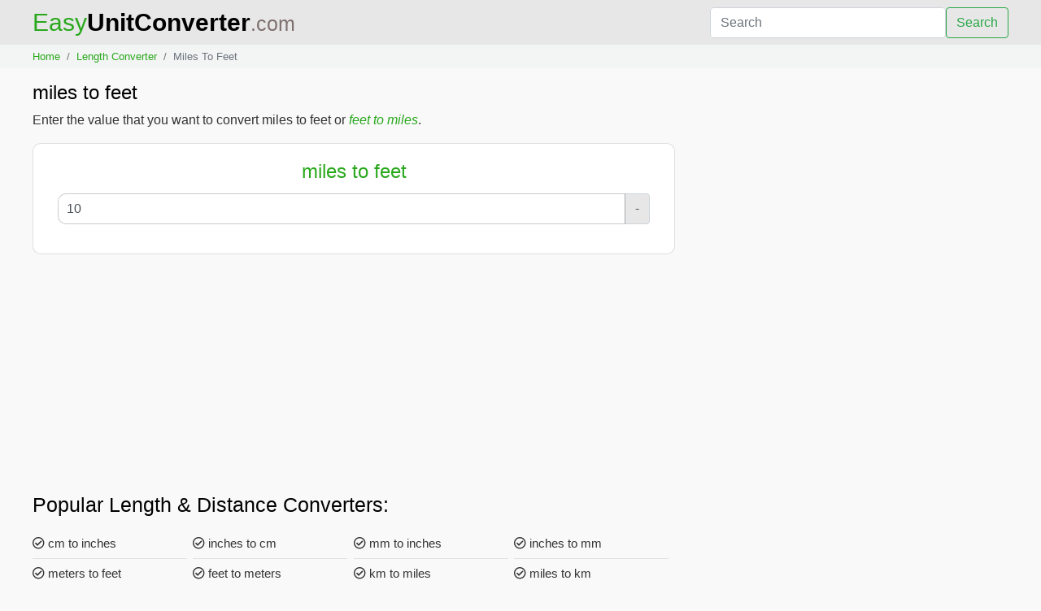

--- FILE ---
content_type: text/html; charset=UTF-8
request_url: https://www.easyunitconverter.com/miles-to-feet
body_size: 9833
content:
<!doctype html>
<html lang="en">
	<head>
		<title>Miles to feet - Mi to ft Height Converter | Easy Unit Converter</title>
		<meta charset="utf-8">
		<meta name="viewport" content="width=device-width, initial-scale=1, shrink-to-fit=no">
		<link rel="shortcut icon" type="image/x-icon" href="https://www.easyunitconverter.com/img/favicon.ico">
				<link rel="canonical" href="https://www.easyunitconverter.com/miles-to-feet" />
        <meta name="robots" content="index,follow" /><meta name="yandex-verification" content="8277bfcf998a7614" />	    <meta name="description" content="Miles to feet is a mi to ft height converter. It converts units from miles in a feet or vice versa with a metric conversion table." />
	    <meta name="keywords" content="Convert miles to feet, Mile to Foot Conversion, Mile to Foot" />

		<link href="https://www.easyunitconverter.com/css/bootstrap.min.css" rel="stylesheet" type="text/css">
		<link href="https://www.easyunitconverter.com/css/style.css" rel="stylesheet" type="text/css">
		<link href="https://www.easyunitconverter.com/css/all.css" rel="stylesheet" type="text/css">
		<link href="https://www.easyunitconverter.com/css/jquery.autocomplete.css" rel="stylesheet" type="text/css">
		<link href="https://www.easyunitconverter.com/css/cookies-message.min.css" rel="stylesheet" type="text/css" />
							</head>
	<body>

		<header id="header_wrapper">
			<!--only view on desktop and large screen-->
			<nav class="navbar navbar-expand-lg navbr-1 navbar-dark fixed-top d-md-none d-lg-block">
				<div class="container" style="padding:0px 15px;">
		            <a class="navbar-brand" href="https://www.easyunitconverter.com">
						<font style="color:#29a81c;">Easy</font><strong style="color:#000;">UnitConverter</strong><font style="color: #807070;font-size: 25px;">.com</font>
					</a>
		            <button class="navbar-toggler" type="button" data-toggle="collapse" data-target="#navbarSupportedContent" aria-controls="navbarSupportedContent" aria-expanded="false" aria-label="Toggle navigation">
		              <span class="navbar-toggler-icon"></span>
		            </button>

		            <div class="collapse navbar-collapse" id="navbarSupportedContent">
						<ul class="navbar-nav mr-auto">
							<li class="nav-item active">
								<!-- <a class="nav-link" href="#">Home</a> -->
							</li>
							<li class="nav-item">
								<!-- <a class="nav-link" href="#">Link</a> -->
							</li>
							<li class="nav-item">
								<!-- <a class="nav-link disabled" href="#">Disabled</a> -->
							</li>
						</ul>
		              	<form class="form-inline my-2 my-lg-0">
		                	<input id="u-search" class="form-control mr-sm-2 inpt-autocomplete" type="search" placeholder="Search" aria-label="Search">
		                	<button class="btn btn-outline-success my-2 my-sm-0" type="submit">Search</button>
		              	</form>
		            </div>
	            </div>
	        </nav>

	        <!--only view on tab, mobile responsive-->
	        <nav class="navbar navbar-expand-lg navbr-2 navbar-dark fixed-top d-md-block d-lg-none">
				<div class="container" style="padding:0px 15px;">
		            <a class="navbar-brand" href="https://www.easyunitconverter.com">
						<font style="color:#29a81c;">Easy</font><strong style="color:#000;">UnitConverter</strong><font style="color: #807070;font-size: 25px;">.com</font>
					</a>
						            </div>
	        </nav>
		</header>	
		<!--Header_section-->
<section class="home-pg1">
		<nav aria-label="breadcrumb" class="breadcrumb-bx">
		<div class="container">
			<ol class="breadcrumb">
				<li class="breadcrumb-item"> <a href="https://www.easyunitconverter.com"> Home </a> </li><li class="breadcrumb-item"> <a href="https://www.easyunitconverter.com/length-converter">Length Converter</a> </li> <li class="breadcrumb-item active" aria-current="page"> Miles To Feet </li>			</ol>
		</div>
	</nav>
		<div class="container">
		<div class="row">
			<div class="col-lg-8 col-sm-12 col-md-12">
				
	<h1 style='font-size: 1.5rem;color: #000;'>miles to feet</h1><p>Enter the value that you want to convert miles to feet or <i><a href='feet-to-miles' style='color:#29a81c;'>feet to miles</a></i>.</p><div class="card" id="unit-converter-div" style="display:none;">
    <div class="card-body" id="unit-converter" style="padding: 0px;">
        
    </div>
    </div>

	<div class="list-bx">
	<h2 class="tlt">Popular Length & Distance Converters:</h2>
	<div class="list-bx-inr1">
		<a href="https://www.easyunitconverter.com/cm-to-inches"><i class="far fa-check-circle"></i> cm to inches</a>
		<a href="https://www.easyunitconverter.com/inches-to-cm"><i class="far fa-check-circle"></i> inches to cm</a>
		<a href="https://www.easyunitconverter.com/mm-to-inches"><i class="far fa-check-circle"></i> mm to inches</a>
		<a href="https://www.easyunitconverter.com/inches-to-mm"><i class="far fa-check-circle"></i> inches to mm</a>
		<a href="https://www.easyunitconverter.com/meters-to-feet"><i class="far fa-check-circle"></i> meters to feet</a>
		<a href="https://www.easyunitconverter.com/feet-to-meters"><i class="far fa-check-circle"></i> feet to meters</a>
		<a href="https://www.easyunitconverter.com/km-to-miles"><i class="far fa-check-circle"></i> km to miles</a>
		<a href="https://www.easyunitconverter.com/miles-to-km"><i class="far fa-check-circle"></i> miles to km</a> 
		<a href="https://www.easyunitconverter.com/cm-to-feet"><i class="far fa-check-circle"></i> cm to feet</a> 
		<a href="https://www.easyunitconverter.com/meters-to-yards"><i class="far fa-check-circle"></i> meters to yards</a> 
		<a href="https://www.easyunitconverter.com/yards-to-meters"><i class="far fa-check-circle"></i> yards to meters</a> 
		<a href="https://www.easyunitconverter.com/mm-to-cm"><i class="far fa-check-circle"></i> mm to cm</a>
		<a href="https://www.easyunitconverter.com/cm-to-mm"><i class="far fa-check-circle"></i> cm to mm</a>
		<a href="https://www.easyunitconverter.com/cm-to-km"><i class="far fa-check-circle"></i> cm to km</a>
		<a href="https://www.easyunitconverter.com/km-to-cm"><i class="far fa-check-circle"></i> km to cm</a>
		<a href="https://www.easyunitconverter.com/mm-to-feet"><i class="far fa-check-circle"></i> mm to feet</a>
		<a href="https://www.easyunitconverter.com/feet-to-mm"><i class="far fa-check-circle"></i> feet to mm</a>
		<a href="https://www.easyunitconverter.com/feet-to-cm"><i class="far fa-check-circle"></i> feet to cm</a> 
		<a href="https://www.easyunitconverter.com/yards-to-feet"><i class="far fa-check-circle"></i> yards to feet</a>
		<a href="https://www.easyunitconverter.com/feet-to-yards"><i class="far fa-check-circle"></i> feet to yards</a>
		<a href="https://www.easyunitconverter.com/inches-to-meters"><i class="far fa-check-circle"></i> inches to meters</a>
		<a href="https://www.easyunitconverter.com/meters-to-inches"><i class="far fa-check-circle"></i> meters to inches</a>
		<a href="https://www.easyunitconverter.com/mm-to-m"><i class="far fa-check-circle"></i> mm to m</a>
		<a href="https://www.easyunitconverter.com/m-to-mm"><i class="far fa-check-circle"></i> m to mm</a>
		<a href="https://www.easyunitconverter.com/km-to-m"><i class="far fa-check-circle"></i> km to m</a>
		<a href="https://www.easyunitconverter.com/m-to-km"><i class="far fa-check-circle"></i> m to km</a>
		<a href="https://www.easyunitconverter.com/meters-to-miles"><i class="far fa-check-circle"></i> meters to miles</a>
		<a href="https://www.easyunitconverter.com/inches-to-feet"><i class="far fa-check-circle"></i> inches to feet</a> 
		<a href="https://www.easyunitconverter.com/feet-to-inches"><i class="far fa-check-circle"></i> feet to inches</a> 
		<a href="https://www.easyunitconverter.com/feet-to-miles"><i class="far fa-check-circle"></i> feet to miles</a>
		<a href="https://www.easyunitconverter.com/miles-to-feet"><i class="far fa-check-circle"></i> miles to feet</a>
		<a href="https://www.easyunitconverter.com/yards-to-miles"><i class="far fa-check-circle"></i> yards to miles</a>
		<a href="https://www.easyunitconverter.com/miles-to-yards"><i class="far fa-check-circle"></i> miles to yards</a>	
		<a href="https://www.easyunitconverter.com/inches-to-yards"><i class="far fa-check-circle"></i> inches to yards</a>
		<a href="https://www.easyunitconverter.com/yards-to-inches"><i class="far fa-check-circle"></i> yards to inches</a>
		<a href="https://www.easyunitconverter.com/miles-to-meters"><i class="far fa-check-circle"></i> miles to meters</a>
	</div>
</div>

  <div class="list-bx">
		<h3 class="tlt">Miles (mi):</h3>
		<p>Miles (mi) is measuring unit of length of the imperial system of measurement. The symbolic representation of miles is "m or mi". One mile is equal to 5280 feet.
		</p>
		<h3 class="tlt">Foot (ft):</h3>
		<p>A Feet (ft) is measuring unit of length in the imperial system and US customary systems. The symbol of the feet is "ft". One foot is equal to 304.8 mm. Feet has named from the point that 1 ft is almost equivalent to the length of the foot of a fully grown human body.
      </p>
		<h3 class="tlt">Miles to feet (mi to ft):</h3>
		<p>It is a free online foot to miles (mi to ft) unit converter. Miles (mi) is measuring unit of length of the imperial system of measurement. The symbolic representation of miles is "m or mi". One mile is equal to 5280.019685 foot. A Feet is measuring unit of length in the imperial system and US customary systems. The symbol of the feet is "ft". One foot is equal to 304.8 mm. Feet has named from the point that 1 ft is almost equivalent to the length of the foot of a fully grown human body.
       </p>
              </div><div class="table-responsive tble-bx tble-scroll">
    <table class="table table-striped table-bordered">
        <thead>
            <tr>
                <td colspan="119" style="background: #29a81c;padding-bottom: 1px;">
                    <h3 style="color: #fff;font-size: 19px;">miles to feet metric conversion table</h3>
                </td>
            </tr>
        </thead>
        <tbody>
                        <tr>
                <td>
                    0.01 
                    mile = 
                    52.8 
                    feet</td>
                <td>
                0.1 
                mile = 
                528 
                feet</td>
                                    <td> 
                        1.1 
                        mile = 
                        5808 
                        feet                    </td>
                                    <td> 
                        2.1 
                        mile = 
                        11088 
                        feet                    </td>
                                    <td> 
                        3.1 
                        mile = 
                        16368 
                        feet                    </td>
                                    <td> 
                        4.1 
                        mile = 
                        21648 
                        feet                    </td>
                                    <td> 
                        5.1 
                        mile = 
                        26928 
                        feet                    </td>
                                    <td> 
                        6.1 
                        mile = 
                        32208 
                        feet                    </td>
                                    <td> 
                        7.1 
                        mile = 
                        37488 
                        feet                    </td>
                                    <td> 
                        8.1 
                        mile = 
                        42768 
                        feet                    </td>
                                    <td> 
                        9.1 
                        mile = 
                        48048 
                        feet                    </td>
                                    <td> 
                        10.1 
                        mile = 
                        53328 
                        feet                    </td>
                                    <td> 
                        11.1 
                        mile = 
                        58608 
                        feet                    </td>
                                    <td> 
                        12.1 
                        mile = 
                        63888 
                        feet                    </td>
                                    <td> 
                        13.1 
                        mile = 
                        69168 
                        feet                    </td>
                                    <td> 
                        14.1 
                        mile = 
                        74448 
                        feet                    </td>
                                    <td> 
                        15.1 
                        mile = 
                        79728 
                        feet                    </td>
                                    <td> 
                        16.1 
                        mile = 
                        85008 
                        feet                    </td>
                                    <td> 
                        17.1 
                        mile = 
                        90288 
                        feet                    </td>
                                    <td> 
                        18.1 
                        mile = 
                        95568 
                        feet                    </td>
                                    <td> 
                        19.1 
                        mile = 
                        100848 
                        feet                    </td>
                
                                    <td> 
                        21 
                        mile = 
                        110880 
                        feet  
                    </td>
                                    <td> 
                        31 
                        mile = 
                        163680 
                        feet  
                    </td>
                                    <td> 
                        41 
                        mile = 
                        216480 
                        feet  
                    </td>
                                    <td> 
                        51 
                        mile = 
                        269280 
                        feet  
                    </td>
                                    <td> 
                        61 
                        mile = 
                        322080 
                        feet  
                    </td>
                                    <td> 
                        71 
                        mile = 
                        374880 
                        feet  
                    </td>
                                    <td> 
                        81 
                        mile = 
                        427680 
                        feet  
                    </td>
                                    <td> 
                        91 
                        mile = 
                        480480 
                        feet  
                    </td>
                                    <td> 
                        101 
                        mile = 
                        533280 
                        feet  
                    </td>
                                    <td> 
                        111 
                        mile = 
                        586080 
                        feet  
                    </td>
                                    <td> 
                        121 
                        mile = 
                        638880 
                        feet  
                    </td>
                                    <td> 
                        131 
                        mile = 
                        691680 
                        feet  
                    </td>
                                    <td> 
                        141 
                        mile = 
                        744480 
                        feet  
                    </td>
                                    <td> 
                        151 
                        mile = 
                        797280 
                        feet  
                    </td>
                                    <td> 
                        161 
                        mile = 
                        850080 
                        feet  
                    </td>
                                    <td> 
                        171 
                        mile = 
                        902880 
                        feet  
                    </td>
                                    <td> 
                        181 
                        mile = 
                        955680 
                        feet  
                    </td>
                                    <td> 
                        191 
                        mile = 
                        1008480 
                        feet  
                    </td>
                                    <td> 
                        201 
                        mile = 
                        1061280 
                        feet  
                    </td>
                                    <td> 
                        211 
                        mile = 
                        1114080 
                        feet  
                    </td>
                                    <td> 
                        221 
                        mile = 
                        1166880 
                        feet  
                    </td>
                                    <td> 
                        231 
                        mile = 
                        1219680 
                        feet  
                    </td>
                                    <td> 
                        241 
                        mile = 
                        1272480 
                        feet  
                    </td>
                                    <td> 
                        251 
                        mile = 
                        1325280 
                        feet  
                    </td>
                                    <td> 
                        261 
                        mile = 
                        1378080 
                        feet  
                    </td>
                                    <td> 
                        271 
                        mile = 
                        1430880 
                        feet  
                    </td>
                                    <td> 
                        281 
                        mile = 
                        1483680 
                        feet  
                    </td>
                                    <td> 
                        291 
                        mile = 
                        1536480 
                        feet  
                    </td>
                                    <td> 
                        301 
                        mile = 
                        1589280 
                        feet  
                    </td>
                                    <td> 
                        311 
                        mile = 
                        1642080 
                        feet  
                    </td>
                                    <td> 
                        321 
                        mile = 
                        1694880 
                        feet  
                    </td>
                                    <td> 
                        331 
                        mile = 
                        1747680 
                        feet  
                    </td>
                                    <td> 
                        341 
                        mile = 
                        1800480 
                        feet  
                    </td>
                                    <td> 
                        351 
                        mile = 
                        1853280 
                        feet  
                    </td>
                                    <td> 
                        361 
                        mile = 
                        1906080 
                        feet  
                    </td>
                                    <td> 
                        371 
                        mile = 
                        1958880 
                        feet  
                    </td>
                                    <td> 
                        381 
                        mile = 
                        2011680 
                        feet  
                    </td>
                                    <td> 
                        391 
                        mile = 
                        2064480 
                        feet  
                    </td>
                                    <td> 
                        401 
                        mile = 
                        2117280 
                        feet  
                    </td>
                                    <td> 
                        411 
                        mile = 
                        2170080 
                        feet  
                    </td>
                                    <td> 
                        421 
                        mile = 
                        2222880 
                        feet  
                    </td>
                                    <td> 
                        431 
                        mile = 
                        2275680 
                        feet  
                    </td>
                                    <td> 
                        441 
                        mile = 
                        2328480 
                        feet  
                    </td>
                                    <td> 
                        451 
                        mile = 
                        2381280 
                        feet  
                    </td>
                                    <td> 
                        461 
                        mile = 
                        2434080 
                        feet  
                    </td>
                                    <td> 
                        471 
                        mile = 
                        2486880 
                        feet  
                    </td>
                                    <td> 
                        481 
                        mile = 
                        2539680 
                        feet  
                    </td>
                                    <td> 
                        491 
                        mile = 
                        2592480 
                        feet  
                    </td>
                                    <td> 
                        501 
                        mile = 
                        2645280 
                        feet  
                    </td>
                                    <td> 
                        511 
                        mile = 
                        2698080 
                        feet  
                    </td>
                                    <td> 
                        521 
                        mile = 
                        2750880 
                        feet  
                    </td>
                                    <td> 
                        531 
                        mile = 
                        2803680 
                        feet  
                    </td>
                                    <td> 
                        541 
                        mile = 
                        2856480 
                        feet  
                    </td>
                                    <td> 
                        551 
                        mile = 
                        2909280 
                        feet  
                    </td>
                                    <td> 
                        561 
                        mile = 
                        2962080 
                        feet  
                    </td>
                                    <td> 
                        571 
                        mile = 
                        3014880 
                        feet  
                    </td>
                                    <td> 
                        581 
                        mile = 
                        3067680 
                        feet  
                    </td>
                                    <td> 
                        591 
                        mile = 
                        3120480 
                        feet  
                    </td>
                                    <td> 
                        601 
                        mile = 
                        3173280 
                        feet  
                    </td>
                                    <td> 
                        611 
                        mile = 
                        3226080 
                        feet  
                    </td>
                                    <td> 
                        621 
                        mile = 
                        3278880 
                        feet  
                    </td>
                                    <td> 
                        631 
                        mile = 
                        3331680 
                        feet  
                    </td>
                                    <td> 
                        641 
                        mile = 
                        3384480 
                        feet  
                    </td>
                                    <td> 
                        651 
                        mile = 
                        3437280 
                        feet  
                    </td>
                                    <td> 
                        661 
                        mile = 
                        3490080 
                        feet  
                    </td>
                                    <td> 
                        671 
                        mile = 
                        3542880 
                        feet  
                    </td>
                                    <td> 
                        681 
                        mile = 
                        3595680 
                        feet  
                    </td>
                                    <td> 
                        691 
                        mile = 
                        3648480 
                        feet  
                    </td>
                                    <td> 
                        701 
                        mile = 
                        3701280 
                        feet  
                    </td>
                                    <td> 
                        711 
                        mile = 
                        3754080 
                        feet  
                    </td>
                                    <td> 
                        721 
                        mile = 
                        3806880 
                        feet  
                    </td>
                                    <td> 
                        731 
                        mile = 
                        3859680 
                        feet  
                    </td>
                                    <td> 
                        741 
                        mile = 
                        3912480 
                        feet  
                    </td>
                                    <td> 
                        751 
                        mile = 
                        3965280 
                        feet  
                    </td>
                                    <td> 
                        761 
                        mile = 
                        4018080 
                        feet  
                    </td>
                                    <td> 
                        771 
                        mile = 
                        4070880 
                        feet  
                    </td>
                                    <td> 
                        781 
                        mile = 
                        4123680 
                        feet  
                    </td>
                                    <td> 
                        791 
                        mile = 
                        4176480 
                        feet  
                    </td>
                                    <td> 
                        801 
                        mile = 
                        4229280 
                        feet  
                    </td>
                                    <td> 
                        811 
                        mile = 
                        4282080 
                        feet  
                    </td>
                                    <td> 
                        821 
                        mile = 
                        4334880 
                        feet  
                    </td>
                                    <td> 
                        831 
                        mile = 
                        4387680 
                        feet  
                    </td>
                                    <td> 
                        841 
                        mile = 
                        4440480 
                        feet  
                    </td>
                                    <td> 
                        851 
                        mile = 
                        4493280 
                        feet  
                    </td>
                                    <td> 
                        861 
                        mile = 
                        4546080 
                        feet  
                    </td>
                                    <td> 
                        871 
                        mile = 
                        4598880 
                        feet  
                    </td>
                                    <td> 
                        881 
                        mile = 
                        4651680 
                        feet  
                    </td>
                                    <td> 
                        891 
                        mile = 
                        4704480 
                        feet  
                    </td>
                                    <td> 
                        901 
                        mile = 
                        4757280 
                        feet  
                    </td>
                                    <td> 
                        911 
                        mile = 
                        4810080 
                        feet  
                    </td>
                                    <td> 
                        921 
                        mile = 
                        4862880 
                        feet  
                    </td>
                                    <td> 
                        931 
                        mile = 
                        4915680 
                        feet  
                    </td>
                                    <td> 
                        941 
                        mile = 
                        4968480 
                        feet  
                    </td>
                                    <td> 
                        951 
                        mile = 
                        5021280 
                        feet  
                    </td>
                                    <td> 
                        961 
                        mile = 
                        5074080 
                        feet  
                    </td>
                                    <td> 
                        971 
                        mile = 
                        5126880 
                        feet  
                    </td>
                                    <td> 
                        981 
                        mile = 
                        5179680 
                        feet  
                    </td>
                                    <td> 
                        991 
                        mile = 
                        5232480 
                        feet  
                    </td>
                            </tr> 
                        <tr>
                <td>
                    0.02 
                    mile = 
                    105.6 
                    feet</td>
                <td>
                0.2 
                mile = 
                1056 
                feet</td>
                                    <td> 
                        1.2 
                        mile = 
                        6336 
                        feet                    </td>
                                    <td> 
                        2.2 
                        mile = 
                        11616 
                        feet                    </td>
                                    <td> 
                        3.2 
                        mile = 
                        16896 
                        feet                    </td>
                                    <td> 
                        4.2 
                        mile = 
                        22176 
                        feet                    </td>
                                    <td> 
                        5.2 
                        mile = 
                        27456 
                        feet                    </td>
                                    <td> 
                        6.2 
                        mile = 
                        32736 
                        feet                    </td>
                                    <td> 
                        7.2 
                        mile = 
                        38016 
                        feet                    </td>
                                    <td> 
                        8.2 
                        mile = 
                        43296 
                        feet                    </td>
                                    <td> 
                        9.2 
                        mile = 
                        48576 
                        feet                    </td>
                                    <td> 
                        10.2 
                        mile = 
                        53856 
                        feet                    </td>
                                    <td> 
                        11.2 
                        mile = 
                        59136 
                        feet                    </td>
                                    <td> 
                        12.2 
                        mile = 
                        64416 
                        feet                    </td>
                                    <td> 
                        13.2 
                        mile = 
                        69696 
                        feet                    </td>
                                    <td> 
                        14.2 
                        mile = 
                        74976 
                        feet                    </td>
                                    <td> 
                        15.2 
                        mile = 
                        80256 
                        feet                    </td>
                                    <td> 
                        16.2 
                        mile = 
                        85536 
                        feet                    </td>
                                    <td> 
                        17.2 
                        mile = 
                        90816 
                        feet                    </td>
                                    <td> 
                        18.2 
                        mile = 
                        96096 
                        feet                    </td>
                                    <td> 
                        19.2 
                        mile = 
                        101376 
                        feet                    </td>
                
                                    <td> 
                        22 
                        mile = 
                        116160 
                        feet  
                    </td>
                                    <td> 
                        32 
                        mile = 
                        168960 
                        feet  
                    </td>
                                    <td> 
                        42 
                        mile = 
                        221760 
                        feet  
                    </td>
                                    <td> 
                        52 
                        mile = 
                        274560 
                        feet  
                    </td>
                                    <td> 
                        62 
                        mile = 
                        327360 
                        feet  
                    </td>
                                    <td> 
                        72 
                        mile = 
                        380160 
                        feet  
                    </td>
                                    <td> 
                        82 
                        mile = 
                        432960 
                        feet  
                    </td>
                                    <td> 
                        92 
                        mile = 
                        485760 
                        feet  
                    </td>
                                    <td> 
                        102 
                        mile = 
                        538560 
                        feet  
                    </td>
                                    <td> 
                        112 
                        mile = 
                        591360 
                        feet  
                    </td>
                                    <td> 
                        122 
                        mile = 
                        644160 
                        feet  
                    </td>
                                    <td> 
                        132 
                        mile = 
                        696960 
                        feet  
                    </td>
                                    <td> 
                        142 
                        mile = 
                        749760 
                        feet  
                    </td>
                                    <td> 
                        152 
                        mile = 
                        802560 
                        feet  
                    </td>
                                    <td> 
                        162 
                        mile = 
                        855360 
                        feet  
                    </td>
                                    <td> 
                        172 
                        mile = 
                        908160 
                        feet  
                    </td>
                                    <td> 
                        182 
                        mile = 
                        960960 
                        feet  
                    </td>
                                    <td> 
                        192 
                        mile = 
                        1013760 
                        feet  
                    </td>
                                    <td> 
                        202 
                        mile = 
                        1066560 
                        feet  
                    </td>
                                    <td> 
                        212 
                        mile = 
                        1119360 
                        feet  
                    </td>
                                    <td> 
                        222 
                        mile = 
                        1172160 
                        feet  
                    </td>
                                    <td> 
                        232 
                        mile = 
                        1224960 
                        feet  
                    </td>
                                    <td> 
                        242 
                        mile = 
                        1277760 
                        feet  
                    </td>
                                    <td> 
                        252 
                        mile = 
                        1330560 
                        feet  
                    </td>
                                    <td> 
                        262 
                        mile = 
                        1383360 
                        feet  
                    </td>
                                    <td> 
                        272 
                        mile = 
                        1436160 
                        feet  
                    </td>
                                    <td> 
                        282 
                        mile = 
                        1488960 
                        feet  
                    </td>
                                    <td> 
                        292 
                        mile = 
                        1541760 
                        feet  
                    </td>
                                    <td> 
                        302 
                        mile = 
                        1594560 
                        feet  
                    </td>
                                    <td> 
                        312 
                        mile = 
                        1647360 
                        feet  
                    </td>
                                    <td> 
                        322 
                        mile = 
                        1700160 
                        feet  
                    </td>
                                    <td> 
                        332 
                        mile = 
                        1752960 
                        feet  
                    </td>
                                    <td> 
                        342 
                        mile = 
                        1805760 
                        feet  
                    </td>
                                    <td> 
                        352 
                        mile = 
                        1858560 
                        feet  
                    </td>
                                    <td> 
                        362 
                        mile = 
                        1911360 
                        feet  
                    </td>
                                    <td> 
                        372 
                        mile = 
                        1964160 
                        feet  
                    </td>
                                    <td> 
                        382 
                        mile = 
                        2016960 
                        feet  
                    </td>
                                    <td> 
                        392 
                        mile = 
                        2069760 
                        feet  
                    </td>
                                    <td> 
                        402 
                        mile = 
                        2122560 
                        feet  
                    </td>
                                    <td> 
                        412 
                        mile = 
                        2175360 
                        feet  
                    </td>
                                    <td> 
                        422 
                        mile = 
                        2228160 
                        feet  
                    </td>
                                    <td> 
                        432 
                        mile = 
                        2280960 
                        feet  
                    </td>
                                    <td> 
                        442 
                        mile = 
                        2333760 
                        feet  
                    </td>
                                    <td> 
                        452 
                        mile = 
                        2386560 
                        feet  
                    </td>
                                    <td> 
                        462 
                        mile = 
                        2439360 
                        feet  
                    </td>
                                    <td> 
                        472 
                        mile = 
                        2492160 
                        feet  
                    </td>
                                    <td> 
                        482 
                        mile = 
                        2544960 
                        feet  
                    </td>
                                    <td> 
                        492 
                        mile = 
                        2597760 
                        feet  
                    </td>
                                    <td> 
                        502 
                        mile = 
                        2650560 
                        feet  
                    </td>
                                    <td> 
                        512 
                        mile = 
                        2703360 
                        feet  
                    </td>
                                    <td> 
                        522 
                        mile = 
                        2756160 
                        feet  
                    </td>
                                    <td> 
                        532 
                        mile = 
                        2808960 
                        feet  
                    </td>
                                    <td> 
                        542 
                        mile = 
                        2861760 
                        feet  
                    </td>
                                    <td> 
                        552 
                        mile = 
                        2914560 
                        feet  
                    </td>
                                    <td> 
                        562 
                        mile = 
                        2967360 
                        feet  
                    </td>
                                    <td> 
                        572 
                        mile = 
                        3020160 
                        feet  
                    </td>
                                    <td> 
                        582 
                        mile = 
                        3072960 
                        feet  
                    </td>
                                    <td> 
                        592 
                        mile = 
                        3125760 
                        feet  
                    </td>
                                    <td> 
                        602 
                        mile = 
                        3178560 
                        feet  
                    </td>
                                    <td> 
                        612 
                        mile = 
                        3231360 
                        feet  
                    </td>
                                    <td> 
                        622 
                        mile = 
                        3284160 
                        feet  
                    </td>
                                    <td> 
                        632 
                        mile = 
                        3336960 
                        feet  
                    </td>
                                    <td> 
                        642 
                        mile = 
                        3389760 
                        feet  
                    </td>
                                    <td> 
                        652 
                        mile = 
                        3442560 
                        feet  
                    </td>
                                    <td> 
                        662 
                        mile = 
                        3495360 
                        feet  
                    </td>
                                    <td> 
                        672 
                        mile = 
                        3548160 
                        feet  
                    </td>
                                    <td> 
                        682 
                        mile = 
                        3600960 
                        feet  
                    </td>
                                    <td> 
                        692 
                        mile = 
                        3653760 
                        feet  
                    </td>
                                    <td> 
                        702 
                        mile = 
                        3706560 
                        feet  
                    </td>
                                    <td> 
                        712 
                        mile = 
                        3759360 
                        feet  
                    </td>
                                    <td> 
                        722 
                        mile = 
                        3812160 
                        feet  
                    </td>
                                    <td> 
                        732 
                        mile = 
                        3864960 
                        feet  
                    </td>
                                    <td> 
                        742 
                        mile = 
                        3917760 
                        feet  
                    </td>
                                    <td> 
                        752 
                        mile = 
                        3970560 
                        feet  
                    </td>
                                    <td> 
                        762 
                        mile = 
                        4023360 
                        feet  
                    </td>
                                    <td> 
                        772 
                        mile = 
                        4076160 
                        feet  
                    </td>
                                    <td> 
                        782 
                        mile = 
                        4128960 
                        feet  
                    </td>
                                    <td> 
                        792 
                        mile = 
                        4181760 
                        feet  
                    </td>
                                    <td> 
                        802 
                        mile = 
                        4234560 
                        feet  
                    </td>
                                    <td> 
                        812 
                        mile = 
                        4287360 
                        feet  
                    </td>
                                    <td> 
                        822 
                        mile = 
                        4340160 
                        feet  
                    </td>
                                    <td> 
                        832 
                        mile = 
                        4392960 
                        feet  
                    </td>
                                    <td> 
                        842 
                        mile = 
                        4445760 
                        feet  
                    </td>
                                    <td> 
                        852 
                        mile = 
                        4498560 
                        feet  
                    </td>
                                    <td> 
                        862 
                        mile = 
                        4551360 
                        feet  
                    </td>
                                    <td> 
                        872 
                        mile = 
                        4604160 
                        feet  
                    </td>
                                    <td> 
                        882 
                        mile = 
                        4656960 
                        feet  
                    </td>
                                    <td> 
                        892 
                        mile = 
                        4709760 
                        feet  
                    </td>
                                    <td> 
                        902 
                        mile = 
                        4762560 
                        feet  
                    </td>
                                    <td> 
                        912 
                        mile = 
                        4815360 
                        feet  
                    </td>
                                    <td> 
                        922 
                        mile = 
                        4868160 
                        feet  
                    </td>
                                    <td> 
                        932 
                        mile = 
                        4920960 
                        feet  
                    </td>
                                    <td> 
                        942 
                        mile = 
                        4973760 
                        feet  
                    </td>
                                    <td> 
                        952 
                        mile = 
                        5026560 
                        feet  
                    </td>
                                    <td> 
                        962 
                        mile = 
                        5079360 
                        feet  
                    </td>
                                    <td> 
                        972 
                        mile = 
                        5132160 
                        feet  
                    </td>
                                    <td> 
                        982 
                        mile = 
                        5184960 
                        feet  
                    </td>
                                    <td> 
                        992 
                        mile = 
                        5237760 
                        feet  
                    </td>
                            </tr> 
                        <tr>
                <td>
                    0.03 
                    mile = 
                    158.4 
                    feet</td>
                <td>
                0.3 
                mile = 
                1584 
                feet</td>
                                    <td> 
                        1.3 
                        mile = 
                        6864 
                        feet                    </td>
                                    <td> 
                        2.3 
                        mile = 
                        12144 
                        feet                    </td>
                                    <td> 
                        3.3 
                        mile = 
                        17424 
                        feet                    </td>
                                    <td> 
                        4.3 
                        mile = 
                        22704 
                        feet                    </td>
                                    <td> 
                        5.3 
                        mile = 
                        27984 
                        feet                    </td>
                                    <td> 
                        6.3 
                        mile = 
                        33264 
                        feet                    </td>
                                    <td> 
                        7.3 
                        mile = 
                        38544 
                        feet                    </td>
                                    <td> 
                        8.3 
                        mile = 
                        43824 
                        feet                    </td>
                                    <td> 
                        9.3 
                        mile = 
                        49104 
                        feet                    </td>
                                    <td> 
                        10.3 
                        mile = 
                        54384 
                        feet                    </td>
                                    <td> 
                        11.3 
                        mile = 
                        59664 
                        feet                    </td>
                                    <td> 
                        12.3 
                        mile = 
                        64944 
                        feet                    </td>
                                    <td> 
                        13.3 
                        mile = 
                        70224 
                        feet                    </td>
                                    <td> 
                        14.3 
                        mile = 
                        75504 
                        feet                    </td>
                                    <td> 
                        15.3 
                        mile = 
                        80784 
                        feet                    </td>
                                    <td> 
                        16.3 
                        mile = 
                        86064 
                        feet                    </td>
                                    <td> 
                        17.3 
                        mile = 
                        91344 
                        feet                    </td>
                                    <td> 
                        18.3 
                        mile = 
                        96624 
                        feet                    </td>
                                    <td> 
                        19.3 
                        mile = 
                        101904 
                        feet                    </td>
                
                                    <td> 
                        23 
                        mile = 
                        121440 
                        feet  
                    </td>
                                    <td> 
                        33 
                        mile = 
                        174240 
                        feet  
                    </td>
                                    <td> 
                        43 
                        mile = 
                        227040 
                        feet  
                    </td>
                                    <td> 
                        53 
                        mile = 
                        279840 
                        feet  
                    </td>
                                    <td> 
                        63 
                        mile = 
                        332640 
                        feet  
                    </td>
                                    <td> 
                        73 
                        mile = 
                        385440 
                        feet  
                    </td>
                                    <td> 
                        83 
                        mile = 
                        438240 
                        feet  
                    </td>
                                    <td> 
                        93 
                        mile = 
                        491040 
                        feet  
                    </td>
                                    <td> 
                        103 
                        mile = 
                        543840 
                        feet  
                    </td>
                                    <td> 
                        113 
                        mile = 
                        596640 
                        feet  
                    </td>
                                    <td> 
                        123 
                        mile = 
                        649440 
                        feet  
                    </td>
                                    <td> 
                        133 
                        mile = 
                        702240 
                        feet  
                    </td>
                                    <td> 
                        143 
                        mile = 
                        755040 
                        feet  
                    </td>
                                    <td> 
                        153 
                        mile = 
                        807840 
                        feet  
                    </td>
                                    <td> 
                        163 
                        mile = 
                        860640 
                        feet  
                    </td>
                                    <td> 
                        173 
                        mile = 
                        913440 
                        feet  
                    </td>
                                    <td> 
                        183 
                        mile = 
                        966240 
                        feet  
                    </td>
                                    <td> 
                        193 
                        mile = 
                        1019040 
                        feet  
                    </td>
                                    <td> 
                        203 
                        mile = 
                        1071840 
                        feet  
                    </td>
                                    <td> 
                        213 
                        mile = 
                        1124640 
                        feet  
                    </td>
                                    <td> 
                        223 
                        mile = 
                        1177440 
                        feet  
                    </td>
                                    <td> 
                        233 
                        mile = 
                        1230240 
                        feet  
                    </td>
                                    <td> 
                        243 
                        mile = 
                        1283040 
                        feet  
                    </td>
                                    <td> 
                        253 
                        mile = 
                        1335840 
                        feet  
                    </td>
                                    <td> 
                        263 
                        mile = 
                        1388640 
                        feet  
                    </td>
                                    <td> 
                        273 
                        mile = 
                        1441440 
                        feet  
                    </td>
                                    <td> 
                        283 
                        mile = 
                        1494240 
                        feet  
                    </td>
                                    <td> 
                        293 
                        mile = 
                        1547040 
                        feet  
                    </td>
                                    <td> 
                        303 
                        mile = 
                        1599840 
                        feet  
                    </td>
                                    <td> 
                        313 
                        mile = 
                        1652640 
                        feet  
                    </td>
                                    <td> 
                        323 
                        mile = 
                        1705440 
                        feet  
                    </td>
                                    <td> 
                        333 
                        mile = 
                        1758240 
                        feet  
                    </td>
                                    <td> 
                        343 
                        mile = 
                        1811040 
                        feet  
                    </td>
                                    <td> 
                        353 
                        mile = 
                        1863840 
                        feet  
                    </td>
                                    <td> 
                        363 
                        mile = 
                        1916640 
                        feet  
                    </td>
                                    <td> 
                        373 
                        mile = 
                        1969440 
                        feet  
                    </td>
                                    <td> 
                        383 
                        mile = 
                        2022240 
                        feet  
                    </td>
                                    <td> 
                        393 
                        mile = 
                        2075040 
                        feet  
                    </td>
                                    <td> 
                        403 
                        mile = 
                        2127840 
                        feet  
                    </td>
                                    <td> 
                        413 
                        mile = 
                        2180640 
                        feet  
                    </td>
                                    <td> 
                        423 
                        mile = 
                        2233440 
                        feet  
                    </td>
                                    <td> 
                        433 
                        mile = 
                        2286240 
                        feet  
                    </td>
                                    <td> 
                        443 
                        mile = 
                        2339040 
                        feet  
                    </td>
                                    <td> 
                        453 
                        mile = 
                        2391840 
                        feet  
                    </td>
                                    <td> 
                        463 
                        mile = 
                        2444640 
                        feet  
                    </td>
                                    <td> 
                        473 
                        mile = 
                        2497440 
                        feet  
                    </td>
                                    <td> 
                        483 
                        mile = 
                        2550240 
                        feet  
                    </td>
                                    <td> 
                        493 
                        mile = 
                        2603040 
                        feet  
                    </td>
                                    <td> 
                        503 
                        mile = 
                        2655840 
                        feet  
                    </td>
                                    <td> 
                        513 
                        mile = 
                        2708640 
                        feet  
                    </td>
                                    <td> 
                        523 
                        mile = 
                        2761440 
                        feet  
                    </td>
                                    <td> 
                        533 
                        mile = 
                        2814240 
                        feet  
                    </td>
                                    <td> 
                        543 
                        mile = 
                        2867040 
                        feet  
                    </td>
                                    <td> 
                        553 
                        mile = 
                        2919840 
                        feet  
                    </td>
                                    <td> 
                        563 
                        mile = 
                        2972640 
                        feet  
                    </td>
                                    <td> 
                        573 
                        mile = 
                        3025440 
                        feet  
                    </td>
                                    <td> 
                        583 
                        mile = 
                        3078240 
                        feet  
                    </td>
                                    <td> 
                        593 
                        mile = 
                        3131040 
                        feet  
                    </td>
                                    <td> 
                        603 
                        mile = 
                        3183840 
                        feet  
                    </td>
                                    <td> 
                        613 
                        mile = 
                        3236640 
                        feet  
                    </td>
                                    <td> 
                        623 
                        mile = 
                        3289440 
                        feet  
                    </td>
                                    <td> 
                        633 
                        mile = 
                        3342240 
                        feet  
                    </td>
                                    <td> 
                        643 
                        mile = 
                        3395040 
                        feet  
                    </td>
                                    <td> 
                        653 
                        mile = 
                        3447840 
                        feet  
                    </td>
                                    <td> 
                        663 
                        mile = 
                        3500640 
                        feet  
                    </td>
                                    <td> 
                        673 
                        mile = 
                        3553440 
                        feet  
                    </td>
                                    <td> 
                        683 
                        mile = 
                        3606240 
                        feet  
                    </td>
                                    <td> 
                        693 
                        mile = 
                        3659040 
                        feet  
                    </td>
                                    <td> 
                        703 
                        mile = 
                        3711840 
                        feet  
                    </td>
                                    <td> 
                        713 
                        mile = 
                        3764640 
                        feet  
                    </td>
                                    <td> 
                        723 
                        mile = 
                        3817440 
                        feet  
                    </td>
                                    <td> 
                        733 
                        mile = 
                        3870240 
                        feet  
                    </td>
                                    <td> 
                        743 
                        mile = 
                        3923040 
                        feet  
                    </td>
                                    <td> 
                        753 
                        mile = 
                        3975840 
                        feet  
                    </td>
                                    <td> 
                        763 
                        mile = 
                        4028640 
                        feet  
                    </td>
                                    <td> 
                        773 
                        mile = 
                        4081440 
                        feet  
                    </td>
                                    <td> 
                        783 
                        mile = 
                        4134240 
                        feet  
                    </td>
                                    <td> 
                        793 
                        mile = 
                        4187040 
                        feet  
                    </td>
                                    <td> 
                        803 
                        mile = 
                        4239840 
                        feet  
                    </td>
                                    <td> 
                        813 
                        mile = 
                        4292640 
                        feet  
                    </td>
                                    <td> 
                        823 
                        mile = 
                        4345440 
                        feet  
                    </td>
                                    <td> 
                        833 
                        mile = 
                        4398240 
                        feet  
                    </td>
                                    <td> 
                        843 
                        mile = 
                        4451040 
                        feet  
                    </td>
                                    <td> 
                        853 
                        mile = 
                        4503840 
                        feet  
                    </td>
                                    <td> 
                        863 
                        mile = 
                        4556640 
                        feet  
                    </td>
                                    <td> 
                        873 
                        mile = 
                        4609440 
                        feet  
                    </td>
                                    <td> 
                        883 
                        mile = 
                        4662240 
                        feet  
                    </td>
                                    <td> 
                        893 
                        mile = 
                        4715040 
                        feet  
                    </td>
                                    <td> 
                        903 
                        mile = 
                        4767840 
                        feet  
                    </td>
                                    <td> 
                        913 
                        mile = 
                        4820640 
                        feet  
                    </td>
                                    <td> 
                        923 
                        mile = 
                        4873440 
                        feet  
                    </td>
                                    <td> 
                        933 
                        mile = 
                        4926240 
                        feet  
                    </td>
                                    <td> 
                        943 
                        mile = 
                        4979040 
                        feet  
                    </td>
                                    <td> 
                        953 
                        mile = 
                        5031840 
                        feet  
                    </td>
                                    <td> 
                        963 
                        mile = 
                        5084640 
                        feet  
                    </td>
                                    <td> 
                        973 
                        mile = 
                        5137440 
                        feet  
                    </td>
                                    <td> 
                        983 
                        mile = 
                        5190240 
                        feet  
                    </td>
                                    <td> 
                        993 
                        mile = 
                        5243040 
                        feet  
                    </td>
                            </tr> 
                        <tr>
                <td>
                    0.04 
                    mile = 
                    211.2 
                    feet</td>
                <td>
                0.4 
                mile = 
                2112 
                feet</td>
                                    <td> 
                        1.4 
                        mile = 
                        7392 
                        feet                    </td>
                                    <td> 
                        2.4 
                        mile = 
                        12672 
                        feet                    </td>
                                    <td> 
                        3.4 
                        mile = 
                        17952 
                        feet                    </td>
                                    <td> 
                        4.4 
                        mile = 
                        23232 
                        feet                    </td>
                                    <td> 
                        5.4 
                        mile = 
                        28512 
                        feet                    </td>
                                    <td> 
                        6.4 
                        mile = 
                        33792 
                        feet                    </td>
                                    <td> 
                        7.4 
                        mile = 
                        39072 
                        feet                    </td>
                                    <td> 
                        8.4 
                        mile = 
                        44352 
                        feet                    </td>
                                    <td> 
                        9.4 
                        mile = 
                        49632 
                        feet                    </td>
                                    <td> 
                        10.4 
                        mile = 
                        54912 
                        feet                    </td>
                                    <td> 
                        11.4 
                        mile = 
                        60192 
                        feet                    </td>
                                    <td> 
                        12.4 
                        mile = 
                        65472 
                        feet                    </td>
                                    <td> 
                        13.4 
                        mile = 
                        70752 
                        feet                    </td>
                                    <td> 
                        14.4 
                        mile = 
                        76032 
                        feet                    </td>
                                    <td> 
                        15.4 
                        mile = 
                        81312 
                        feet                    </td>
                                    <td> 
                        16.4 
                        mile = 
                        86592 
                        feet                    </td>
                                    <td> 
                        17.4 
                        mile = 
                        91872 
                        feet                    </td>
                                    <td> 
                        18.4 
                        mile = 
                        97152 
                        feet                    </td>
                                    <td> 
                        19.4 
                        mile = 
                        102432 
                        feet                    </td>
                
                                    <td> 
                        24 
                        mile = 
                        126720 
                        feet  
                    </td>
                                    <td> 
                        34 
                        mile = 
                        179520 
                        feet  
                    </td>
                                    <td> 
                        44 
                        mile = 
                        232320 
                        feet  
                    </td>
                                    <td> 
                        54 
                        mile = 
                        285120 
                        feet  
                    </td>
                                    <td> 
                        64 
                        mile = 
                        337920 
                        feet  
                    </td>
                                    <td> 
                        74 
                        mile = 
                        390720 
                        feet  
                    </td>
                                    <td> 
                        84 
                        mile = 
                        443520 
                        feet  
                    </td>
                                    <td> 
                        94 
                        mile = 
                        496320 
                        feet  
                    </td>
                                    <td> 
                        104 
                        mile = 
                        549120 
                        feet  
                    </td>
                                    <td> 
                        114 
                        mile = 
                        601920 
                        feet  
                    </td>
                                    <td> 
                        124 
                        mile = 
                        654720 
                        feet  
                    </td>
                                    <td> 
                        134 
                        mile = 
                        707520 
                        feet  
                    </td>
                                    <td> 
                        144 
                        mile = 
                        760320 
                        feet  
                    </td>
                                    <td> 
                        154 
                        mile = 
                        813120 
                        feet  
                    </td>
                                    <td> 
                        164 
                        mile = 
                        865920 
                        feet  
                    </td>
                                    <td> 
                        174 
                        mile = 
                        918720 
                        feet  
                    </td>
                                    <td> 
                        184 
                        mile = 
                        971520 
                        feet  
                    </td>
                                    <td> 
                        194 
                        mile = 
                        1024320 
                        feet  
                    </td>
                                    <td> 
                        204 
                        mile = 
                        1077120 
                        feet  
                    </td>
                                    <td> 
                        214 
                        mile = 
                        1129920 
                        feet  
                    </td>
                                    <td> 
                        224 
                        mile = 
                        1182720 
                        feet  
                    </td>
                                    <td> 
                        234 
                        mile = 
                        1235520 
                        feet  
                    </td>
                                    <td> 
                        244 
                        mile = 
                        1288320 
                        feet  
                    </td>
                                    <td> 
                        254 
                        mile = 
                        1341120 
                        feet  
                    </td>
                                    <td> 
                        264 
                        mile = 
                        1393920 
                        feet  
                    </td>
                                    <td> 
                        274 
                        mile = 
                        1446720 
                        feet  
                    </td>
                                    <td> 
                        284 
                        mile = 
                        1499520 
                        feet  
                    </td>
                                    <td> 
                        294 
                        mile = 
                        1552320 
                        feet  
                    </td>
                                    <td> 
                        304 
                        mile = 
                        1605120 
                        feet  
                    </td>
                                    <td> 
                        314 
                        mile = 
                        1657920 
                        feet  
                    </td>
                                    <td> 
                        324 
                        mile = 
                        1710720 
                        feet  
                    </td>
                                    <td> 
                        334 
                        mile = 
                        1763520 
                        feet  
                    </td>
                                    <td> 
                        344 
                        mile = 
                        1816320 
                        feet  
                    </td>
                                    <td> 
                        354 
                        mile = 
                        1869120 
                        feet  
                    </td>
                                    <td> 
                        364 
                        mile = 
                        1921920 
                        feet  
                    </td>
                                    <td> 
                        374 
                        mile = 
                        1974720 
                        feet  
                    </td>
                                    <td> 
                        384 
                        mile = 
                        2027520 
                        feet  
                    </td>
                                    <td> 
                        394 
                        mile = 
                        2080320 
                        feet  
                    </td>
                                    <td> 
                        404 
                        mile = 
                        2133120 
                        feet  
                    </td>
                                    <td> 
                        414 
                        mile = 
                        2185920 
                        feet  
                    </td>
                                    <td> 
                        424 
                        mile = 
                        2238720 
                        feet  
                    </td>
                                    <td> 
                        434 
                        mile = 
                        2291520 
                        feet  
                    </td>
                                    <td> 
                        444 
                        mile = 
                        2344320 
                        feet  
                    </td>
                                    <td> 
                        454 
                        mile = 
                        2397120 
                        feet  
                    </td>
                                    <td> 
                        464 
                        mile = 
                        2449920 
                        feet  
                    </td>
                                    <td> 
                        474 
                        mile = 
                        2502720 
                        feet  
                    </td>
                                    <td> 
                        484 
                        mile = 
                        2555520 
                        feet  
                    </td>
                                    <td> 
                        494 
                        mile = 
                        2608320 
                        feet  
                    </td>
                                    <td> 
                        504 
                        mile = 
                        2661120 
                        feet  
                    </td>
                                    <td> 
                        514 
                        mile = 
                        2713920 
                        feet  
                    </td>
                                    <td> 
                        524 
                        mile = 
                        2766720 
                        feet  
                    </td>
                                    <td> 
                        534 
                        mile = 
                        2819520 
                        feet  
                    </td>
                                    <td> 
                        544 
                        mile = 
                        2872320 
                        feet  
                    </td>
                                    <td> 
                        554 
                        mile = 
                        2925120 
                        feet  
                    </td>
                                    <td> 
                        564 
                        mile = 
                        2977920 
                        feet  
                    </td>
                                    <td> 
                        574 
                        mile = 
                        3030720 
                        feet  
                    </td>
                                    <td> 
                        584 
                        mile = 
                        3083520 
                        feet  
                    </td>
                                    <td> 
                        594 
                        mile = 
                        3136320 
                        feet  
                    </td>
                                    <td> 
                        604 
                        mile = 
                        3189120 
                        feet  
                    </td>
                                    <td> 
                        614 
                        mile = 
                        3241920 
                        feet  
                    </td>
                                    <td> 
                        624 
                        mile = 
                        3294720 
                        feet  
                    </td>
                                    <td> 
                        634 
                        mile = 
                        3347520 
                        feet  
                    </td>
                                    <td> 
                        644 
                        mile = 
                        3400320 
                        feet  
                    </td>
                                    <td> 
                        654 
                        mile = 
                        3453120 
                        feet  
                    </td>
                                    <td> 
                        664 
                        mile = 
                        3505920 
                        feet  
                    </td>
                                    <td> 
                        674 
                        mile = 
                        3558720 
                        feet  
                    </td>
                                    <td> 
                        684 
                        mile = 
                        3611520 
                        feet  
                    </td>
                                    <td> 
                        694 
                        mile = 
                        3664320 
                        feet  
                    </td>
                                    <td> 
                        704 
                        mile = 
                        3717120 
                        feet  
                    </td>
                                    <td> 
                        714 
                        mile = 
                        3769920 
                        feet  
                    </td>
                                    <td> 
                        724 
                        mile = 
                        3822720 
                        feet  
                    </td>
                                    <td> 
                        734 
                        mile = 
                        3875520 
                        feet  
                    </td>
                                    <td> 
                        744 
                        mile = 
                        3928320 
                        feet  
                    </td>
                                    <td> 
                        754 
                        mile = 
                        3981120 
                        feet  
                    </td>
                                    <td> 
                        764 
                        mile = 
                        4033920 
                        feet  
                    </td>
                                    <td> 
                        774 
                        mile = 
                        4086720 
                        feet  
                    </td>
                                    <td> 
                        784 
                        mile = 
                        4139520 
                        feet  
                    </td>
                                    <td> 
                        794 
                        mile = 
                        4192320 
                        feet  
                    </td>
                                    <td> 
                        804 
                        mile = 
                        4245120 
                        feet  
                    </td>
                                    <td> 
                        814 
                        mile = 
                        4297920 
                        feet  
                    </td>
                                    <td> 
                        824 
                        mile = 
                        4350720 
                        feet  
                    </td>
                                    <td> 
                        834 
                        mile = 
                        4403520 
                        feet  
                    </td>
                                    <td> 
                        844 
                        mile = 
                        4456320 
                        feet  
                    </td>
                                    <td> 
                        854 
                        mile = 
                        4509120 
                        feet  
                    </td>
                                    <td> 
                        864 
                        mile = 
                        4561920 
                        feet  
                    </td>
                                    <td> 
                        874 
                        mile = 
                        4614720 
                        feet  
                    </td>
                                    <td> 
                        884 
                        mile = 
                        4667520 
                        feet  
                    </td>
                                    <td> 
                        894 
                        mile = 
                        4720320 
                        feet  
                    </td>
                                    <td> 
                        904 
                        mile = 
                        4773120 
                        feet  
                    </td>
                                    <td> 
                        914 
                        mile = 
                        4825920 
                        feet  
                    </td>
                                    <td> 
                        924 
                        mile = 
                        4878720 
                        feet  
                    </td>
                                    <td> 
                        934 
                        mile = 
                        4931520 
                        feet  
                    </td>
                                    <td> 
                        944 
                        mile = 
                        4984320 
                        feet  
                    </td>
                                    <td> 
                        954 
                        mile = 
                        5037120 
                        feet  
                    </td>
                                    <td> 
                        964 
                        mile = 
                        5089920 
                        feet  
                    </td>
                                    <td> 
                        974 
                        mile = 
                        5142720 
                        feet  
                    </td>
                                    <td> 
                        984 
                        mile = 
                        5195520 
                        feet  
                    </td>
                                    <td> 
                        994 
                        mile = 
                        5248320 
                        feet  
                    </td>
                            </tr> 
                        <tr>
                <td>
                    0.05 
                    mile = 
                    264 
                    feet</td>
                <td>
                0.5 
                mile = 
                2640 
                feet</td>
                                    <td> 
                        1.5 
                        mile = 
                        7920 
                        feet                    </td>
                                    <td> 
                        2.5 
                        mile = 
                        13200 
                        feet                    </td>
                                    <td> 
                        3.5 
                        mile = 
                        18480 
                        feet                    </td>
                                    <td> 
                        4.5 
                        mile = 
                        23760 
                        feet                    </td>
                                    <td> 
                        5.5 
                        mile = 
                        29040 
                        feet                    </td>
                                    <td> 
                        6.5 
                        mile = 
                        34320 
                        feet                    </td>
                                    <td> 
                        7.5 
                        mile = 
                        39600 
                        feet                    </td>
                                    <td> 
                        8.5 
                        mile = 
                        44880 
                        feet                    </td>
                                    <td> 
                        9.5 
                        mile = 
                        50160 
                        feet                    </td>
                                    <td> 
                        10.5 
                        mile = 
                        55440 
                        feet                    </td>
                                    <td> 
                        11.5 
                        mile = 
                        60720 
                        feet                    </td>
                                    <td> 
                        12.5 
                        mile = 
                        66000 
                        feet                    </td>
                                    <td> 
                        13.5 
                        mile = 
                        71280 
                        feet                    </td>
                                    <td> 
                        14.5 
                        mile = 
                        76560 
                        feet                    </td>
                                    <td> 
                        15.5 
                        mile = 
                        81840 
                        feet                    </td>
                                    <td> 
                        16.5 
                        mile = 
                        87120 
                        feet                    </td>
                                    <td> 
                        17.5 
                        mile = 
                        92400 
                        feet                    </td>
                                    <td> 
                        18.5 
                        mile = 
                        97680 
                        feet                    </td>
                                    <td> 
                        19.5 
                        mile = 
                        102960 
                        feet                    </td>
                
                                    <td> 
                        25 
                        mile = 
                        132000 
                        feet  
                    </td>
                                    <td> 
                        35 
                        mile = 
                        184800 
                        feet  
                    </td>
                                    <td> 
                        45 
                        mile = 
                        237600 
                        feet  
                    </td>
                                    <td> 
                        55 
                        mile = 
                        290400 
                        feet  
                    </td>
                                    <td> 
                        65 
                        mile = 
                        343200 
                        feet  
                    </td>
                                    <td> 
                        75 
                        mile = 
                        396000 
                        feet  
                    </td>
                                    <td> 
                        85 
                        mile = 
                        448800 
                        feet  
                    </td>
                                    <td> 
                        95 
                        mile = 
                        501600 
                        feet  
                    </td>
                                    <td> 
                        105 
                        mile = 
                        554400 
                        feet  
                    </td>
                                    <td> 
                        115 
                        mile = 
                        607200 
                        feet  
                    </td>
                                    <td> 
                        125 
                        mile = 
                        660000 
                        feet  
                    </td>
                                    <td> 
                        135 
                        mile = 
                        712800 
                        feet  
                    </td>
                                    <td> 
                        145 
                        mile = 
                        765600 
                        feet  
                    </td>
                                    <td> 
                        155 
                        mile = 
                        818400 
                        feet  
                    </td>
                                    <td> 
                        165 
                        mile = 
                        871200 
                        feet  
                    </td>
                                    <td> 
                        175 
                        mile = 
                        924000 
                        feet  
                    </td>
                                    <td> 
                        185 
                        mile = 
                        976800 
                        feet  
                    </td>
                                    <td> 
                        195 
                        mile = 
                        1029600 
                        feet  
                    </td>
                                    <td> 
                        205 
                        mile = 
                        1082400 
                        feet  
                    </td>
                                    <td> 
                        215 
                        mile = 
                        1135200 
                        feet  
                    </td>
                                    <td> 
                        225 
                        mile = 
                        1188000 
                        feet  
                    </td>
                                    <td> 
                        235 
                        mile = 
                        1240800 
                        feet  
                    </td>
                                    <td> 
                        245 
                        mile = 
                        1293600 
                        feet  
                    </td>
                                    <td> 
                        255 
                        mile = 
                        1346400 
                        feet  
                    </td>
                                    <td> 
                        265 
                        mile = 
                        1399200 
                        feet  
                    </td>
                                    <td> 
                        275 
                        mile = 
                        1452000 
                        feet  
                    </td>
                                    <td> 
                        285 
                        mile = 
                        1504800 
                        feet  
                    </td>
                                    <td> 
                        295 
                        mile = 
                        1557600 
                        feet  
                    </td>
                                    <td> 
                        305 
                        mile = 
                        1610400 
                        feet  
                    </td>
                                    <td> 
                        315 
                        mile = 
                        1663200 
                        feet  
                    </td>
                                    <td> 
                        325 
                        mile = 
                        1716000 
                        feet  
                    </td>
                                    <td> 
                        335 
                        mile = 
                        1768800 
                        feet  
                    </td>
                                    <td> 
                        345 
                        mile = 
                        1821600 
                        feet  
                    </td>
                                    <td> 
                        355 
                        mile = 
                        1874400 
                        feet  
                    </td>
                                    <td> 
                        365 
                        mile = 
                        1927200 
                        feet  
                    </td>
                                    <td> 
                        375 
                        mile = 
                        1980000 
                        feet  
                    </td>
                                    <td> 
                        385 
                        mile = 
                        2032800 
                        feet  
                    </td>
                                    <td> 
                        395 
                        mile = 
                        2085600 
                        feet  
                    </td>
                                    <td> 
                        405 
                        mile = 
                        2138400 
                        feet  
                    </td>
                                    <td> 
                        415 
                        mile = 
                        2191200 
                        feet  
                    </td>
                                    <td> 
                        425 
                        mile = 
                        2244000 
                        feet  
                    </td>
                                    <td> 
                        435 
                        mile = 
                        2296800 
                        feet  
                    </td>
                                    <td> 
                        445 
                        mile = 
                        2349600 
                        feet  
                    </td>
                                    <td> 
                        455 
                        mile = 
                        2402400 
                        feet  
                    </td>
                                    <td> 
                        465 
                        mile = 
                        2455200 
                        feet  
                    </td>
                                    <td> 
                        475 
                        mile = 
                        2508000 
                        feet  
                    </td>
                                    <td> 
                        485 
                        mile = 
                        2560800 
                        feet  
                    </td>
                                    <td> 
                        495 
                        mile = 
                        2613600 
                        feet  
                    </td>
                                    <td> 
                        505 
                        mile = 
                        2666400 
                        feet  
                    </td>
                                    <td> 
                        515 
                        mile = 
                        2719200 
                        feet  
                    </td>
                                    <td> 
                        525 
                        mile = 
                        2772000 
                        feet  
                    </td>
                                    <td> 
                        535 
                        mile = 
                        2824800 
                        feet  
                    </td>
                                    <td> 
                        545 
                        mile = 
                        2877600 
                        feet  
                    </td>
                                    <td> 
                        555 
                        mile = 
                        2930400 
                        feet  
                    </td>
                                    <td> 
                        565 
                        mile = 
                        2983200 
                        feet  
                    </td>
                                    <td> 
                        575 
                        mile = 
                        3036000 
                        feet  
                    </td>
                                    <td> 
                        585 
                        mile = 
                        3088800 
                        feet  
                    </td>
                                    <td> 
                        595 
                        mile = 
                        3141600 
                        feet  
                    </td>
                                    <td> 
                        605 
                        mile = 
                        3194400 
                        feet  
                    </td>
                                    <td> 
                        615 
                        mile = 
                        3247200 
                        feet  
                    </td>
                                    <td> 
                        625 
                        mile = 
                        3300000 
                        feet  
                    </td>
                                    <td> 
                        635 
                        mile = 
                        3352800 
                        feet  
                    </td>
                                    <td> 
                        645 
                        mile = 
                        3405600 
                        feet  
                    </td>
                                    <td> 
                        655 
                        mile = 
                        3458400 
                        feet  
                    </td>
                                    <td> 
                        665 
                        mile = 
                        3511200 
                        feet  
                    </td>
                                    <td> 
                        675 
                        mile = 
                        3564000 
                        feet  
                    </td>
                                    <td> 
                        685 
                        mile = 
                        3616800 
                        feet  
                    </td>
                                    <td> 
                        695 
                        mile = 
                        3669600 
                        feet  
                    </td>
                                    <td> 
                        705 
                        mile = 
                        3722400 
                        feet  
                    </td>
                                    <td> 
                        715 
                        mile = 
                        3775200 
                        feet  
                    </td>
                                    <td> 
                        725 
                        mile = 
                        3828000 
                        feet  
                    </td>
                                    <td> 
                        735 
                        mile = 
                        3880800 
                        feet  
                    </td>
                                    <td> 
                        745 
                        mile = 
                        3933600 
                        feet  
                    </td>
                                    <td> 
                        755 
                        mile = 
                        3986400 
                        feet  
                    </td>
                                    <td> 
                        765 
                        mile = 
                        4039200 
                        feet  
                    </td>
                                    <td> 
                        775 
                        mile = 
                        4092000 
                        feet  
                    </td>
                                    <td> 
                        785 
                        mile = 
                        4144800 
                        feet  
                    </td>
                                    <td> 
                        795 
                        mile = 
                        4197600 
                        feet  
                    </td>
                                    <td> 
                        805 
                        mile = 
                        4250400 
                        feet  
                    </td>
                                    <td> 
                        815 
                        mile = 
                        4303200 
                        feet  
                    </td>
                                    <td> 
                        825 
                        mile = 
                        4356000 
                        feet  
                    </td>
                                    <td> 
                        835 
                        mile = 
                        4408800 
                        feet  
                    </td>
                                    <td> 
                        845 
                        mile = 
                        4461600 
                        feet  
                    </td>
                                    <td> 
                        855 
                        mile = 
                        4514400 
                        feet  
                    </td>
                                    <td> 
                        865 
                        mile = 
                        4567200 
                        feet  
                    </td>
                                    <td> 
                        875 
                        mile = 
                        4620000 
                        feet  
                    </td>
                                    <td> 
                        885 
                        mile = 
                        4672800 
                        feet  
                    </td>
                                    <td> 
                        895 
                        mile = 
                        4725600 
                        feet  
                    </td>
                                    <td> 
                        905 
                        mile = 
                        4778400 
                        feet  
                    </td>
                                    <td> 
                        915 
                        mile = 
                        4831200 
                        feet  
                    </td>
                                    <td> 
                        925 
                        mile = 
                        4884000 
                        feet  
                    </td>
                                    <td> 
                        935 
                        mile = 
                        4936800 
                        feet  
                    </td>
                                    <td> 
                        945 
                        mile = 
                        4989600 
                        feet  
                    </td>
                                    <td> 
                        955 
                        mile = 
                        5042400 
                        feet  
                    </td>
                                    <td> 
                        965 
                        mile = 
                        5095200 
                        feet  
                    </td>
                                    <td> 
                        975 
                        mile = 
                        5148000 
                        feet  
                    </td>
                                    <td> 
                        985 
                        mile = 
                        5200800 
                        feet  
                    </td>
                                    <td> 
                        995 
                        mile = 
                        5253600 
                        feet  
                    </td>
                            </tr> 
                        <tr>
                <td>
                    0.06 
                    mile = 
                    316.8 
                    feet</td>
                <td>
                0.6 
                mile = 
                3168 
                feet</td>
                                    <td> 
                        1.6 
                        mile = 
                        8448 
                        feet                    </td>
                                    <td> 
                        2.6 
                        mile = 
                        13728 
                        feet                    </td>
                                    <td> 
                        3.6 
                        mile = 
                        19008 
                        feet                    </td>
                                    <td> 
                        4.6 
                        mile = 
                        24288 
                        feet                    </td>
                                    <td> 
                        5.6 
                        mile = 
                        29568 
                        feet                    </td>
                                    <td> 
                        6.6 
                        mile = 
                        34848 
                        feet                    </td>
                                    <td> 
                        7.6 
                        mile = 
                        40128 
                        feet                    </td>
                                    <td> 
                        8.6 
                        mile = 
                        45408 
                        feet                    </td>
                                    <td> 
                        9.6 
                        mile = 
                        50688 
                        feet                    </td>
                                    <td> 
                        10.6 
                        mile = 
                        55968 
                        feet                    </td>
                                    <td> 
                        11.6 
                        mile = 
                        61248 
                        feet                    </td>
                                    <td> 
                        12.6 
                        mile = 
                        66528 
                        feet                    </td>
                                    <td> 
                        13.6 
                        mile = 
                        71808 
                        feet                    </td>
                                    <td> 
                        14.6 
                        mile = 
                        77088 
                        feet                    </td>
                                    <td> 
                        15.6 
                        mile = 
                        82368 
                        feet                    </td>
                                    <td> 
                        16.6 
                        mile = 
                        87648 
                        feet                    </td>
                                    <td> 
                        17.6 
                        mile = 
                        92928 
                        feet                    </td>
                                    <td> 
                        18.6 
                        mile = 
                        98208 
                        feet                    </td>
                                    <td> 
                        19.6 
                        mile = 
                        103488 
                        feet                    </td>
                
                                    <td> 
                        26 
                        mile = 
                        137280 
                        feet  
                    </td>
                                    <td> 
                        36 
                        mile = 
                        190080 
                        feet  
                    </td>
                                    <td> 
                        46 
                        mile = 
                        242880 
                        feet  
                    </td>
                                    <td> 
                        56 
                        mile = 
                        295680 
                        feet  
                    </td>
                                    <td> 
                        66 
                        mile = 
                        348480 
                        feet  
                    </td>
                                    <td> 
                        76 
                        mile = 
                        401280 
                        feet  
                    </td>
                                    <td> 
                        86 
                        mile = 
                        454080 
                        feet  
                    </td>
                                    <td> 
                        96 
                        mile = 
                        506880 
                        feet  
                    </td>
                                    <td> 
                        106 
                        mile = 
                        559680 
                        feet  
                    </td>
                                    <td> 
                        116 
                        mile = 
                        612480 
                        feet  
                    </td>
                                    <td> 
                        126 
                        mile = 
                        665280 
                        feet  
                    </td>
                                    <td> 
                        136 
                        mile = 
                        718080 
                        feet  
                    </td>
                                    <td> 
                        146 
                        mile = 
                        770880 
                        feet  
                    </td>
                                    <td> 
                        156 
                        mile = 
                        823680 
                        feet  
                    </td>
                                    <td> 
                        166 
                        mile = 
                        876480 
                        feet  
                    </td>
                                    <td> 
                        176 
                        mile = 
                        929280 
                        feet  
                    </td>
                                    <td> 
                        186 
                        mile = 
                        982080 
                        feet  
                    </td>
                                    <td> 
                        196 
                        mile = 
                        1034880 
                        feet  
                    </td>
                                    <td> 
                        206 
                        mile = 
                        1087680 
                        feet  
                    </td>
                                    <td> 
                        216 
                        mile = 
                        1140480 
                        feet  
                    </td>
                                    <td> 
                        226 
                        mile = 
                        1193280 
                        feet  
                    </td>
                                    <td> 
                        236 
                        mile = 
                        1246080 
                        feet  
                    </td>
                                    <td> 
                        246 
                        mile = 
                        1298880 
                        feet  
                    </td>
                                    <td> 
                        256 
                        mile = 
                        1351680 
                        feet  
                    </td>
                                    <td> 
                        266 
                        mile = 
                        1404480 
                        feet  
                    </td>
                                    <td> 
                        276 
                        mile = 
                        1457280 
                        feet  
                    </td>
                                    <td> 
                        286 
                        mile = 
                        1510080 
                        feet  
                    </td>
                                    <td> 
                        296 
                        mile = 
                        1562880 
                        feet  
                    </td>
                                    <td> 
                        306 
                        mile = 
                        1615680 
                        feet  
                    </td>
                                    <td> 
                        316 
                        mile = 
                        1668480 
                        feet  
                    </td>
                                    <td> 
                        326 
                        mile = 
                        1721280 
                        feet  
                    </td>
                                    <td> 
                        336 
                        mile = 
                        1774080 
                        feet  
                    </td>
                                    <td> 
                        346 
                        mile = 
                        1826880 
                        feet  
                    </td>
                                    <td> 
                        356 
                        mile = 
                        1879680 
                        feet  
                    </td>
                                    <td> 
                        366 
                        mile = 
                        1932480 
                        feet  
                    </td>
                                    <td> 
                        376 
                        mile = 
                        1985280 
                        feet  
                    </td>
                                    <td> 
                        386 
                        mile = 
                        2038080 
                        feet  
                    </td>
                                    <td> 
                        396 
                        mile = 
                        2090880 
                        feet  
                    </td>
                                    <td> 
                        406 
                        mile = 
                        2143680 
                        feet  
                    </td>
                                    <td> 
                        416 
                        mile = 
                        2196480 
                        feet  
                    </td>
                                    <td> 
                        426 
                        mile = 
                        2249280 
                        feet  
                    </td>
                                    <td> 
                        436 
                        mile = 
                        2302080 
                        feet  
                    </td>
                                    <td> 
                        446 
                        mile = 
                        2354880 
                        feet  
                    </td>
                                    <td> 
                        456 
                        mile = 
                        2407680 
                        feet  
                    </td>
                                    <td> 
                        466 
                        mile = 
                        2460480 
                        feet  
                    </td>
                                    <td> 
                        476 
                        mile = 
                        2513280 
                        feet  
                    </td>
                                    <td> 
                        486 
                        mile = 
                        2566080 
                        feet  
                    </td>
                                    <td> 
                        496 
                        mile = 
                        2618880 
                        feet  
                    </td>
                                    <td> 
                        506 
                        mile = 
                        2671680 
                        feet  
                    </td>
                                    <td> 
                        516 
                        mile = 
                        2724480 
                        feet  
                    </td>
                                    <td> 
                        526 
                        mile = 
                        2777280 
                        feet  
                    </td>
                                    <td> 
                        536 
                        mile = 
                        2830080 
                        feet  
                    </td>
                                    <td> 
                        546 
                        mile = 
                        2882880 
                        feet  
                    </td>
                                    <td> 
                        556 
                        mile = 
                        2935680 
                        feet  
                    </td>
                                    <td> 
                        566 
                        mile = 
                        2988480 
                        feet  
                    </td>
                                    <td> 
                        576 
                        mile = 
                        3041280 
                        feet  
                    </td>
                                    <td> 
                        586 
                        mile = 
                        3094080 
                        feet  
                    </td>
                                    <td> 
                        596 
                        mile = 
                        3146880 
                        feet  
                    </td>
                                    <td> 
                        606 
                        mile = 
                        3199680 
                        feet  
                    </td>
                                    <td> 
                        616 
                        mile = 
                        3252480 
                        feet  
                    </td>
                                    <td> 
                        626 
                        mile = 
                        3305280 
                        feet  
                    </td>
                                    <td> 
                        636 
                        mile = 
                        3358080 
                        feet  
                    </td>
                                    <td> 
                        646 
                        mile = 
                        3410880 
                        feet  
                    </td>
                                    <td> 
                        656 
                        mile = 
                        3463680 
                        feet  
                    </td>
                                    <td> 
                        666 
                        mile = 
                        3516480 
                        feet  
                    </td>
                                    <td> 
                        676 
                        mile = 
                        3569280 
                        feet  
                    </td>
                                    <td> 
                        686 
                        mile = 
                        3622080 
                        feet  
                    </td>
                                    <td> 
                        696 
                        mile = 
                        3674880 
                        feet  
                    </td>
                                    <td> 
                        706 
                        mile = 
                        3727680 
                        feet  
                    </td>
                                    <td> 
                        716 
                        mile = 
                        3780480 
                        feet  
                    </td>
                                    <td> 
                        726 
                        mile = 
                        3833280 
                        feet  
                    </td>
                                    <td> 
                        736 
                        mile = 
                        3886080 
                        feet  
                    </td>
                                    <td> 
                        746 
                        mile = 
                        3938880 
                        feet  
                    </td>
                                    <td> 
                        756 
                        mile = 
                        3991680 
                        feet  
                    </td>
                                    <td> 
                        766 
                        mile = 
                        4044480 
                        feet  
                    </td>
                                    <td> 
                        776 
                        mile = 
                        4097280 
                        feet  
                    </td>
                                    <td> 
                        786 
                        mile = 
                        4150080 
                        feet  
                    </td>
                                    <td> 
                        796 
                        mile = 
                        4202880 
                        feet  
                    </td>
                                    <td> 
                        806 
                        mile = 
                        4255680 
                        feet  
                    </td>
                                    <td> 
                        816 
                        mile = 
                        4308480 
                        feet  
                    </td>
                                    <td> 
                        826 
                        mile = 
                        4361280 
                        feet  
                    </td>
                                    <td> 
                        836 
                        mile = 
                        4414080 
                        feet  
                    </td>
                                    <td> 
                        846 
                        mile = 
                        4466880 
                        feet  
                    </td>
                                    <td> 
                        856 
                        mile = 
                        4519680 
                        feet  
                    </td>
                                    <td> 
                        866 
                        mile = 
                        4572480 
                        feet  
                    </td>
                                    <td> 
                        876 
                        mile = 
                        4625280 
                        feet  
                    </td>
                                    <td> 
                        886 
                        mile = 
                        4678080 
                        feet  
                    </td>
                                    <td> 
                        896 
                        mile = 
                        4730880 
                        feet  
                    </td>
                                    <td> 
                        906 
                        mile = 
                        4783680 
                        feet  
                    </td>
                                    <td> 
                        916 
                        mile = 
                        4836480 
                        feet  
                    </td>
                                    <td> 
                        926 
                        mile = 
                        4889280 
                        feet  
                    </td>
                                    <td> 
                        936 
                        mile = 
                        4942080 
                        feet  
                    </td>
                                    <td> 
                        946 
                        mile = 
                        4994880 
                        feet  
                    </td>
                                    <td> 
                        956 
                        mile = 
                        5047680 
                        feet  
                    </td>
                                    <td> 
                        966 
                        mile = 
                        5100480 
                        feet  
                    </td>
                                    <td> 
                        976 
                        mile = 
                        5153280 
                        feet  
                    </td>
                                    <td> 
                        986 
                        mile = 
                        5206080 
                        feet  
                    </td>
                                    <td> 
                        996 
                        mile = 
                        5258880 
                        feet  
                    </td>
                            </tr> 
                        <tr>
                <td>
                    0.07 
                    mile = 
                    369.6 
                    feet</td>
                <td>
                0.7 
                mile = 
                3696 
                feet</td>
                                    <td> 
                        1.7 
                        mile = 
                        8976 
                        feet                    </td>
                                    <td> 
                        2.7 
                        mile = 
                        14256 
                        feet                    </td>
                                    <td> 
                        3.7 
                        mile = 
                        19536 
                        feet                    </td>
                                    <td> 
                        4.7 
                        mile = 
                        24816 
                        feet                    </td>
                                    <td> 
                        5.7 
                        mile = 
                        30096 
                        feet                    </td>
                                    <td> 
                        6.7 
                        mile = 
                        35376 
                        feet                    </td>
                                    <td> 
                        7.7 
                        mile = 
                        40656 
                        feet                    </td>
                                    <td> 
                        8.7 
                        mile = 
                        45936 
                        feet                    </td>
                                    <td> 
                        9.7 
                        mile = 
                        51216 
                        feet                    </td>
                                    <td> 
                        10.7 
                        mile = 
                        56496 
                        feet                    </td>
                                    <td> 
                        11.7 
                        mile = 
                        61776 
                        feet                    </td>
                                    <td> 
                        12.7 
                        mile = 
                        67056 
                        feet                    </td>
                                    <td> 
                        13.7 
                        mile = 
                        72336 
                        feet                    </td>
                                    <td> 
                        14.7 
                        mile = 
                        77616 
                        feet                    </td>
                                    <td> 
                        15.7 
                        mile = 
                        82896 
                        feet                    </td>
                                    <td> 
                        16.7 
                        mile = 
                        88176 
                        feet                    </td>
                                    <td> 
                        17.7 
                        mile = 
                        93456 
                        feet                    </td>
                                    <td> 
                        18.7 
                        mile = 
                        98736 
                        feet                    </td>
                                    <td> 
                        19.7 
                        mile = 
                        104016 
                        feet                    </td>
                
                                    <td> 
                        27 
                        mile = 
                        142560 
                        feet  
                    </td>
                                    <td> 
                        37 
                        mile = 
                        195360 
                        feet  
                    </td>
                                    <td> 
                        47 
                        mile = 
                        248160 
                        feet  
                    </td>
                                    <td> 
                        57 
                        mile = 
                        300960 
                        feet  
                    </td>
                                    <td> 
                        67 
                        mile = 
                        353760 
                        feet  
                    </td>
                                    <td> 
                        77 
                        mile = 
                        406560 
                        feet  
                    </td>
                                    <td> 
                        87 
                        mile = 
                        459360 
                        feet  
                    </td>
                                    <td> 
                        97 
                        mile = 
                        512160 
                        feet  
                    </td>
                                    <td> 
                        107 
                        mile = 
                        564960 
                        feet  
                    </td>
                                    <td> 
                        117 
                        mile = 
                        617760 
                        feet  
                    </td>
                                    <td> 
                        127 
                        mile = 
                        670560 
                        feet  
                    </td>
                                    <td> 
                        137 
                        mile = 
                        723360 
                        feet  
                    </td>
                                    <td> 
                        147 
                        mile = 
                        776160 
                        feet  
                    </td>
                                    <td> 
                        157 
                        mile = 
                        828960 
                        feet  
                    </td>
                                    <td> 
                        167 
                        mile = 
                        881760 
                        feet  
                    </td>
                                    <td> 
                        177 
                        mile = 
                        934560 
                        feet  
                    </td>
                                    <td> 
                        187 
                        mile = 
                        987360 
                        feet  
                    </td>
                                    <td> 
                        197 
                        mile = 
                        1040160 
                        feet  
                    </td>
                                    <td> 
                        207 
                        mile = 
                        1092960 
                        feet  
                    </td>
                                    <td> 
                        217 
                        mile = 
                        1145760 
                        feet  
                    </td>
                                    <td> 
                        227 
                        mile = 
                        1198560 
                        feet  
                    </td>
                                    <td> 
                        237 
                        mile = 
                        1251360 
                        feet  
                    </td>
                                    <td> 
                        247 
                        mile = 
                        1304160 
                        feet  
                    </td>
                                    <td> 
                        257 
                        mile = 
                        1356960 
                        feet  
                    </td>
                                    <td> 
                        267 
                        mile = 
                        1409760 
                        feet  
                    </td>
                                    <td> 
                        277 
                        mile = 
                        1462560 
                        feet  
                    </td>
                                    <td> 
                        287 
                        mile = 
                        1515360 
                        feet  
                    </td>
                                    <td> 
                        297 
                        mile = 
                        1568160 
                        feet  
                    </td>
                                    <td> 
                        307 
                        mile = 
                        1620960 
                        feet  
                    </td>
                                    <td> 
                        317 
                        mile = 
                        1673760 
                        feet  
                    </td>
                                    <td> 
                        327 
                        mile = 
                        1726560 
                        feet  
                    </td>
                                    <td> 
                        337 
                        mile = 
                        1779360 
                        feet  
                    </td>
                                    <td> 
                        347 
                        mile = 
                        1832160 
                        feet  
                    </td>
                                    <td> 
                        357 
                        mile = 
                        1884960 
                        feet  
                    </td>
                                    <td> 
                        367 
                        mile = 
                        1937760 
                        feet  
                    </td>
                                    <td> 
                        377 
                        mile = 
                        1990560 
                        feet  
                    </td>
                                    <td> 
                        387 
                        mile = 
                        2043360 
                        feet  
                    </td>
                                    <td> 
                        397 
                        mile = 
                        2096160 
                        feet  
                    </td>
                                    <td> 
                        407 
                        mile = 
                        2148960 
                        feet  
                    </td>
                                    <td> 
                        417 
                        mile = 
                        2201760 
                        feet  
                    </td>
                                    <td> 
                        427 
                        mile = 
                        2254560 
                        feet  
                    </td>
                                    <td> 
                        437 
                        mile = 
                        2307360 
                        feet  
                    </td>
                                    <td> 
                        447 
                        mile = 
                        2360160 
                        feet  
                    </td>
                                    <td> 
                        457 
                        mile = 
                        2412960 
                        feet  
                    </td>
                                    <td> 
                        467 
                        mile = 
                        2465760 
                        feet  
                    </td>
                                    <td> 
                        477 
                        mile = 
                        2518560 
                        feet  
                    </td>
                                    <td> 
                        487 
                        mile = 
                        2571360 
                        feet  
                    </td>
                                    <td> 
                        497 
                        mile = 
                        2624160 
                        feet  
                    </td>
                                    <td> 
                        507 
                        mile = 
                        2676960 
                        feet  
                    </td>
                                    <td> 
                        517 
                        mile = 
                        2729760 
                        feet  
                    </td>
                                    <td> 
                        527 
                        mile = 
                        2782560 
                        feet  
                    </td>
                                    <td> 
                        537 
                        mile = 
                        2835360 
                        feet  
                    </td>
                                    <td> 
                        547 
                        mile = 
                        2888160 
                        feet  
                    </td>
                                    <td> 
                        557 
                        mile = 
                        2940960 
                        feet  
                    </td>
                                    <td> 
                        567 
                        mile = 
                        2993760 
                        feet  
                    </td>
                                    <td> 
                        577 
                        mile = 
                        3046560 
                        feet  
                    </td>
                                    <td> 
                        587 
                        mile = 
                        3099360 
                        feet  
                    </td>
                                    <td> 
                        597 
                        mile = 
                        3152160 
                        feet  
                    </td>
                                    <td> 
                        607 
                        mile = 
                        3204960 
                        feet  
                    </td>
                                    <td> 
                        617 
                        mile = 
                        3257760 
                        feet  
                    </td>
                                    <td> 
                        627 
                        mile = 
                        3310560 
                        feet  
                    </td>
                                    <td> 
                        637 
                        mile = 
                        3363360 
                        feet  
                    </td>
                                    <td> 
                        647 
                        mile = 
                        3416160 
                        feet  
                    </td>
                                    <td> 
                        657 
                        mile = 
                        3468960 
                        feet  
                    </td>
                                    <td> 
                        667 
                        mile = 
                        3521760 
                        feet  
                    </td>
                                    <td> 
                        677 
                        mile = 
                        3574560 
                        feet  
                    </td>
                                    <td> 
                        687 
                        mile = 
                        3627360 
                        feet  
                    </td>
                                    <td> 
                        697 
                        mile = 
                        3680160 
                        feet  
                    </td>
                                    <td> 
                        707 
                        mile = 
                        3732960 
                        feet  
                    </td>
                                    <td> 
                        717 
                        mile = 
                        3785760 
                        feet  
                    </td>
                                    <td> 
                        727 
                        mile = 
                        3838560 
                        feet  
                    </td>
                                    <td> 
                        737 
                        mile = 
                        3891360 
                        feet  
                    </td>
                                    <td> 
                        747 
                        mile = 
                        3944160 
                        feet  
                    </td>
                                    <td> 
                        757 
                        mile = 
                        3996960 
                        feet  
                    </td>
                                    <td> 
                        767 
                        mile = 
                        4049760 
                        feet  
                    </td>
                                    <td> 
                        777 
                        mile = 
                        4102560 
                        feet  
                    </td>
                                    <td> 
                        787 
                        mile = 
                        4155360 
                        feet  
                    </td>
                                    <td> 
                        797 
                        mile = 
                        4208160 
                        feet  
                    </td>
                                    <td> 
                        807 
                        mile = 
                        4260960 
                        feet  
                    </td>
                                    <td> 
                        817 
                        mile = 
                        4313760 
                        feet  
                    </td>
                                    <td> 
                        827 
                        mile = 
                        4366560 
                        feet  
                    </td>
                                    <td> 
                        837 
                        mile = 
                        4419360 
                        feet  
                    </td>
                                    <td> 
                        847 
                        mile = 
                        4472160 
                        feet  
                    </td>
                                    <td> 
                        857 
                        mile = 
                        4524960 
                        feet  
                    </td>
                                    <td> 
                        867 
                        mile = 
                        4577760 
                        feet  
                    </td>
                                    <td> 
                        877 
                        mile = 
                        4630560 
                        feet  
                    </td>
                                    <td> 
                        887 
                        mile = 
                        4683360 
                        feet  
                    </td>
                                    <td> 
                        897 
                        mile = 
                        4736160 
                        feet  
                    </td>
                                    <td> 
                        907 
                        mile = 
                        4788960 
                        feet  
                    </td>
                                    <td> 
                        917 
                        mile = 
                        4841760 
                        feet  
                    </td>
                                    <td> 
                        927 
                        mile = 
                        4894560 
                        feet  
                    </td>
                                    <td> 
                        937 
                        mile = 
                        4947360 
                        feet  
                    </td>
                                    <td> 
                        947 
                        mile = 
                        5000160 
                        feet  
                    </td>
                                    <td> 
                        957 
                        mile = 
                        5052960 
                        feet  
                    </td>
                                    <td> 
                        967 
                        mile = 
                        5105760 
                        feet  
                    </td>
                                    <td> 
                        977 
                        mile = 
                        5158560 
                        feet  
                    </td>
                                    <td> 
                        987 
                        mile = 
                        5211360 
                        feet  
                    </td>
                                    <td> 
                        997 
                        mile = 
                        5264160 
                        feet  
                    </td>
                            </tr> 
                        <tr>
                <td>
                    0.08 
                    mile = 
                    422.4 
                    feet</td>
                <td>
                0.8 
                mile = 
                4224 
                feet</td>
                                    <td> 
                        1.8 
                        mile = 
                        9504 
                        feet                    </td>
                                    <td> 
                        2.8 
                        mile = 
                        14784 
                        feet                    </td>
                                    <td> 
                        3.8 
                        mile = 
                        20064 
                        feet                    </td>
                                    <td> 
                        4.8 
                        mile = 
                        25344 
                        feet                    </td>
                                    <td> 
                        5.8 
                        mile = 
                        30624 
                        feet                    </td>
                                    <td> 
                        6.8 
                        mile = 
                        35904 
                        feet                    </td>
                                    <td> 
                        7.8 
                        mile = 
                        41184 
                        feet                    </td>
                                    <td> 
                        8.8 
                        mile = 
                        46464 
                        feet                    </td>
                                    <td> 
                        9.8 
                        mile = 
                        51744 
                        feet                    </td>
                                    <td> 
                        10.8 
                        mile = 
                        57024 
                        feet                    </td>
                                    <td> 
                        11.8 
                        mile = 
                        62304 
                        feet                    </td>
                                    <td> 
                        12.8 
                        mile = 
                        67584 
                        feet                    </td>
                                    <td> 
                        13.8 
                        mile = 
                        72864 
                        feet                    </td>
                                    <td> 
                        14.8 
                        mile = 
                        78144 
                        feet                    </td>
                                    <td> 
                        15.8 
                        mile = 
                        83424 
                        feet                    </td>
                                    <td> 
                        16.8 
                        mile = 
                        88704 
                        feet                    </td>
                                    <td> 
                        17.8 
                        mile = 
                        93984 
                        feet                    </td>
                                    <td> 
                        18.8 
                        mile = 
                        99264 
                        feet                    </td>
                                    <td> 
                        19.8 
                        mile = 
                        104544 
                        feet                    </td>
                
                                    <td> 
                        28 
                        mile = 
                        147840 
                        feet  
                    </td>
                                    <td> 
                        38 
                        mile = 
                        200640 
                        feet  
                    </td>
                                    <td> 
                        48 
                        mile = 
                        253440 
                        feet  
                    </td>
                                    <td> 
                        58 
                        mile = 
                        306240 
                        feet  
                    </td>
                                    <td> 
                        68 
                        mile = 
                        359040 
                        feet  
                    </td>
                                    <td> 
                        78 
                        mile = 
                        411840 
                        feet  
                    </td>
                                    <td> 
                        88 
                        mile = 
                        464640 
                        feet  
                    </td>
                                    <td> 
                        98 
                        mile = 
                        517440 
                        feet  
                    </td>
                                    <td> 
                        108 
                        mile = 
                        570240 
                        feet  
                    </td>
                                    <td> 
                        118 
                        mile = 
                        623040 
                        feet  
                    </td>
                                    <td> 
                        128 
                        mile = 
                        675840 
                        feet  
                    </td>
                                    <td> 
                        138 
                        mile = 
                        728640 
                        feet  
                    </td>
                                    <td> 
                        148 
                        mile = 
                        781440 
                        feet  
                    </td>
                                    <td> 
                        158 
                        mile = 
                        834240 
                        feet  
                    </td>
                                    <td> 
                        168 
                        mile = 
                        887040 
                        feet  
                    </td>
                                    <td> 
                        178 
                        mile = 
                        939840 
                        feet  
                    </td>
                                    <td> 
                        188 
                        mile = 
                        992640 
                        feet  
                    </td>
                                    <td> 
                        198 
                        mile = 
                        1045440 
                        feet  
                    </td>
                                    <td> 
                        208 
                        mile = 
                        1098240 
                        feet  
                    </td>
                                    <td> 
                        218 
                        mile = 
                        1151040 
                        feet  
                    </td>
                                    <td> 
                        228 
                        mile = 
                        1203840 
                        feet  
                    </td>
                                    <td> 
                        238 
                        mile = 
                        1256640 
                        feet  
                    </td>
                                    <td> 
                        248 
                        mile = 
                        1309440 
                        feet  
                    </td>
                                    <td> 
                        258 
                        mile = 
                        1362240 
                        feet  
                    </td>
                                    <td> 
                        268 
                        mile = 
                        1415040 
                        feet  
                    </td>
                                    <td> 
                        278 
                        mile = 
                        1467840 
                        feet  
                    </td>
                                    <td> 
                        288 
                        mile = 
                        1520640 
                        feet  
                    </td>
                                    <td> 
                        298 
                        mile = 
                        1573440 
                        feet  
                    </td>
                                    <td> 
                        308 
                        mile = 
                        1626240 
                        feet  
                    </td>
                                    <td> 
                        318 
                        mile = 
                        1679040 
                        feet  
                    </td>
                                    <td> 
                        328 
                        mile = 
                        1731840 
                        feet  
                    </td>
                                    <td> 
                        338 
                        mile = 
                        1784640 
                        feet  
                    </td>
                                    <td> 
                        348 
                        mile = 
                        1837440 
                        feet  
                    </td>
                                    <td> 
                        358 
                        mile = 
                        1890240 
                        feet  
                    </td>
                                    <td> 
                        368 
                        mile = 
                        1943040 
                        feet  
                    </td>
                                    <td> 
                        378 
                        mile = 
                        1995840 
                        feet  
                    </td>
                                    <td> 
                        388 
                        mile = 
                        2048640 
                        feet  
                    </td>
                                    <td> 
                        398 
                        mile = 
                        2101440 
                        feet  
                    </td>
                                    <td> 
                        408 
                        mile = 
                        2154240 
                        feet  
                    </td>
                                    <td> 
                        418 
                        mile = 
                        2207040 
                        feet  
                    </td>
                                    <td> 
                        428 
                        mile = 
                        2259840 
                        feet  
                    </td>
                                    <td> 
                        438 
                        mile = 
                        2312640 
                        feet  
                    </td>
                                    <td> 
                        448 
                        mile = 
                        2365440 
                        feet  
                    </td>
                                    <td> 
                        458 
                        mile = 
                        2418240 
                        feet  
                    </td>
                                    <td> 
                        468 
                        mile = 
                        2471040 
                        feet  
                    </td>
                                    <td> 
                        478 
                        mile = 
                        2523840 
                        feet  
                    </td>
                                    <td> 
                        488 
                        mile = 
                        2576640 
                        feet  
                    </td>
                                    <td> 
                        498 
                        mile = 
                        2629440 
                        feet  
                    </td>
                                    <td> 
                        508 
                        mile = 
                        2682240 
                        feet  
                    </td>
                                    <td> 
                        518 
                        mile = 
                        2735040 
                        feet  
                    </td>
                                    <td> 
                        528 
                        mile = 
                        2787840 
                        feet  
                    </td>
                                    <td> 
                        538 
                        mile = 
                        2840640 
                        feet  
                    </td>
                                    <td> 
                        548 
                        mile = 
                        2893440 
                        feet  
                    </td>
                                    <td> 
                        558 
                        mile = 
                        2946240 
                        feet  
                    </td>
                                    <td> 
                        568 
                        mile = 
                        2999040 
                        feet  
                    </td>
                                    <td> 
                        578 
                        mile = 
                        3051840 
                        feet  
                    </td>
                                    <td> 
                        588 
                        mile = 
                        3104640 
                        feet  
                    </td>
                                    <td> 
                        598 
                        mile = 
                        3157440 
                        feet  
                    </td>
                                    <td> 
                        608 
                        mile = 
                        3210240 
                        feet  
                    </td>
                                    <td> 
                        618 
                        mile = 
                        3263040 
                        feet  
                    </td>
                                    <td> 
                        628 
                        mile = 
                        3315840 
                        feet  
                    </td>
                                    <td> 
                        638 
                        mile = 
                        3368640 
                        feet  
                    </td>
                                    <td> 
                        648 
                        mile = 
                        3421440 
                        feet  
                    </td>
                                    <td> 
                        658 
                        mile = 
                        3474240 
                        feet  
                    </td>
                                    <td> 
                        668 
                        mile = 
                        3527040 
                        feet  
                    </td>
                                    <td> 
                        678 
                        mile = 
                        3579840 
                        feet  
                    </td>
                                    <td> 
                        688 
                        mile = 
                        3632640 
                        feet  
                    </td>
                                    <td> 
                        698 
                        mile = 
                        3685440 
                        feet  
                    </td>
                                    <td> 
                        708 
                        mile = 
                        3738240 
                        feet  
                    </td>
                                    <td> 
                        718 
                        mile = 
                        3791040 
                        feet  
                    </td>
                                    <td> 
                        728 
                        mile = 
                        3843840 
                        feet  
                    </td>
                                    <td> 
                        738 
                        mile = 
                        3896640 
                        feet  
                    </td>
                                    <td> 
                        748 
                        mile = 
                        3949440 
                        feet  
                    </td>
                                    <td> 
                        758 
                        mile = 
                        4002240 
                        feet  
                    </td>
                                    <td> 
                        768 
                        mile = 
                        4055040 
                        feet  
                    </td>
                                    <td> 
                        778 
                        mile = 
                        4107840 
                        feet  
                    </td>
                                    <td> 
                        788 
                        mile = 
                        4160640 
                        feet  
                    </td>
                                    <td> 
                        798 
                        mile = 
                        4213440 
                        feet  
                    </td>
                                    <td> 
                        808 
                        mile = 
                        4266240 
                        feet  
                    </td>
                                    <td> 
                        818 
                        mile = 
                        4319040 
                        feet  
                    </td>
                                    <td> 
                        828 
                        mile = 
                        4371840 
                        feet  
                    </td>
                                    <td> 
                        838 
                        mile = 
                        4424640 
                        feet  
                    </td>
                                    <td> 
                        848 
                        mile = 
                        4477440 
                        feet  
                    </td>
                                    <td> 
                        858 
                        mile = 
                        4530240 
                        feet  
                    </td>
                                    <td> 
                        868 
                        mile = 
                        4583040 
                        feet  
                    </td>
                                    <td> 
                        878 
                        mile = 
                        4635840 
                        feet  
                    </td>
                                    <td> 
                        888 
                        mile = 
                        4688640 
                        feet  
                    </td>
                                    <td> 
                        898 
                        mile = 
                        4741440 
                        feet  
                    </td>
                                    <td> 
                        908 
                        mile = 
                        4794240 
                        feet  
                    </td>
                                    <td> 
                        918 
                        mile = 
                        4847040 
                        feet  
                    </td>
                                    <td> 
                        928 
                        mile = 
                        4899840 
                        feet  
                    </td>
                                    <td> 
                        938 
                        mile = 
                        4952640 
                        feet  
                    </td>
                                    <td> 
                        948 
                        mile = 
                        5005440 
                        feet  
                    </td>
                                    <td> 
                        958 
                        mile = 
                        5058240 
                        feet  
                    </td>
                                    <td> 
                        968 
                        mile = 
                        5111040 
                        feet  
                    </td>
                                    <td> 
                        978 
                        mile = 
                        5163840 
                        feet  
                    </td>
                                    <td> 
                        988 
                        mile = 
                        5216640 
                        feet  
                    </td>
                                    <td> 
                        998 
                        mile = 
                        5269440 
                        feet  
                    </td>
                            </tr> 
                        <tr>
                <td>
                    0.09 
                    mile = 
                    475.2 
                    feet</td>
                <td>
                0.9 
                mile = 
                4752 
                feet</td>
                                    <td> 
                        1.9 
                        mile = 
                        10032 
                        feet                    </td>
                                    <td> 
                        2.9 
                        mile = 
                        15312 
                        feet                    </td>
                                    <td> 
                        3.9 
                        mile = 
                        20592 
                        feet                    </td>
                                    <td> 
                        4.9 
                        mile = 
                        25872 
                        feet                    </td>
                                    <td> 
                        5.9 
                        mile = 
                        31152 
                        feet                    </td>
                                    <td> 
                        6.9 
                        mile = 
                        36432 
                        feet                    </td>
                                    <td> 
                        7.9 
                        mile = 
                        41712 
                        feet                    </td>
                                    <td> 
                        8.9 
                        mile = 
                        46992 
                        feet                    </td>
                                    <td> 
                        9.9 
                        mile = 
                        52272 
                        feet                    </td>
                                    <td> 
                        10.9 
                        mile = 
                        57552 
                        feet                    </td>
                                    <td> 
                        11.9 
                        mile = 
                        62832 
                        feet                    </td>
                                    <td> 
                        12.9 
                        mile = 
                        68112 
                        feet                    </td>
                                    <td> 
                        13.9 
                        mile = 
                        73392 
                        feet                    </td>
                                    <td> 
                        14.9 
                        mile = 
                        78672 
                        feet                    </td>
                                    <td> 
                        15.9 
                        mile = 
                        83952 
                        feet                    </td>
                                    <td> 
                        16.9 
                        mile = 
                        89232 
                        feet                    </td>
                                    <td> 
                        17.9 
                        mile = 
                        94512 
                        feet                    </td>
                                    <td> 
                        18.9 
                        mile = 
                        99792 
                        feet                    </td>
                                    <td> 
                        19.9 
                        mile = 
                        105072 
                        feet                    </td>
                
                                    <td> 
                        29 
                        mile = 
                        153120 
                        feet  
                    </td>
                                    <td> 
                        39 
                        mile = 
                        205920 
                        feet  
                    </td>
                                    <td> 
                        49 
                        mile = 
                        258720 
                        feet  
                    </td>
                                    <td> 
                        59 
                        mile = 
                        311520 
                        feet  
                    </td>
                                    <td> 
                        69 
                        mile = 
                        364320 
                        feet  
                    </td>
                                    <td> 
                        79 
                        mile = 
                        417120 
                        feet  
                    </td>
                                    <td> 
                        89 
                        mile = 
                        469920 
                        feet  
                    </td>
                                    <td> 
                        99 
                        mile = 
                        522720 
                        feet  
                    </td>
                                    <td> 
                        109 
                        mile = 
                        575520 
                        feet  
                    </td>
                                    <td> 
                        119 
                        mile = 
                        628320 
                        feet  
                    </td>
                                    <td> 
                        129 
                        mile = 
                        681120 
                        feet  
                    </td>
                                    <td> 
                        139 
                        mile = 
                        733920 
                        feet  
                    </td>
                                    <td> 
                        149 
                        mile = 
                        786720 
                        feet  
                    </td>
                                    <td> 
                        159 
                        mile = 
                        839520 
                        feet  
                    </td>
                                    <td> 
                        169 
                        mile = 
                        892320 
                        feet  
                    </td>
                                    <td> 
                        179 
                        mile = 
                        945120 
                        feet  
                    </td>
                                    <td> 
                        189 
                        mile = 
                        997920 
                        feet  
                    </td>
                                    <td> 
                        199 
                        mile = 
                        1050720 
                        feet  
                    </td>
                                    <td> 
                        209 
                        mile = 
                        1103520 
                        feet  
                    </td>
                                    <td> 
                        219 
                        mile = 
                        1156320 
                        feet  
                    </td>
                                    <td> 
                        229 
                        mile = 
                        1209120 
                        feet  
                    </td>
                                    <td> 
                        239 
                        mile = 
                        1261920 
                        feet  
                    </td>
                                    <td> 
                        249 
                        mile = 
                        1314720 
                        feet  
                    </td>
                                    <td> 
                        259 
                        mile = 
                        1367520 
                        feet  
                    </td>
                                    <td> 
                        269 
                        mile = 
                        1420320 
                        feet  
                    </td>
                                    <td> 
                        279 
                        mile = 
                        1473120 
                        feet  
                    </td>
                                    <td> 
                        289 
                        mile = 
                        1525920 
                        feet  
                    </td>
                                    <td> 
                        299 
                        mile = 
                        1578720 
                        feet  
                    </td>
                                    <td> 
                        309 
                        mile = 
                        1631520 
                        feet  
                    </td>
                                    <td> 
                        319 
                        mile = 
                        1684320 
                        feet  
                    </td>
                                    <td> 
                        329 
                        mile = 
                        1737120 
                        feet  
                    </td>
                                    <td> 
                        339 
                        mile = 
                        1789920 
                        feet  
                    </td>
                                    <td> 
                        349 
                        mile = 
                        1842720 
                        feet  
                    </td>
                                    <td> 
                        359 
                        mile = 
                        1895520 
                        feet  
                    </td>
                                    <td> 
                        369 
                        mile = 
                        1948320 
                        feet  
                    </td>
                                    <td> 
                        379 
                        mile = 
                        2001120 
                        feet  
                    </td>
                                    <td> 
                        389 
                        mile = 
                        2053920 
                        feet  
                    </td>
                                    <td> 
                        399 
                        mile = 
                        2106720 
                        feet  
                    </td>
                                    <td> 
                        409 
                        mile = 
                        2159520 
                        feet  
                    </td>
                                    <td> 
                        419 
                        mile = 
                        2212320 
                        feet  
                    </td>
                                    <td> 
                        429 
                        mile = 
                        2265120 
                        feet  
                    </td>
                                    <td> 
                        439 
                        mile = 
                        2317920 
                        feet  
                    </td>
                                    <td> 
                        449 
                        mile = 
                        2370720 
                        feet  
                    </td>
                                    <td> 
                        459 
                        mile = 
                        2423520 
                        feet  
                    </td>
                                    <td> 
                        469 
                        mile = 
                        2476320 
                        feet  
                    </td>
                                    <td> 
                        479 
                        mile = 
                        2529120 
                        feet  
                    </td>
                                    <td> 
                        489 
                        mile = 
                        2581920 
                        feet  
                    </td>
                                    <td> 
                        499 
                        mile = 
                        2634720 
                        feet  
                    </td>
                                    <td> 
                        509 
                        mile = 
                        2687520 
                        feet  
                    </td>
                                    <td> 
                        519 
                        mile = 
                        2740320 
                        feet  
                    </td>
                                    <td> 
                        529 
                        mile = 
                        2793120 
                        feet  
                    </td>
                                    <td> 
                        539 
                        mile = 
                        2845920 
                        feet  
                    </td>
                                    <td> 
                        549 
                        mile = 
                        2898720 
                        feet  
                    </td>
                                    <td> 
                        559 
                        mile = 
                        2951520 
                        feet  
                    </td>
                                    <td> 
                        569 
                        mile = 
                        3004320 
                        feet  
                    </td>
                                    <td> 
                        579 
                        mile = 
                        3057120 
                        feet  
                    </td>
                                    <td> 
                        589 
                        mile = 
                        3109920 
                        feet  
                    </td>
                                    <td> 
                        599 
                        mile = 
                        3162720 
                        feet  
                    </td>
                                    <td> 
                        609 
                        mile = 
                        3215520 
                        feet  
                    </td>
                                    <td> 
                        619 
                        mile = 
                        3268320 
                        feet  
                    </td>
                                    <td> 
                        629 
                        mile = 
                        3321120 
                        feet  
                    </td>
                                    <td> 
                        639 
                        mile = 
                        3373920 
                        feet  
                    </td>
                                    <td> 
                        649 
                        mile = 
                        3426720 
                        feet  
                    </td>
                                    <td> 
                        659 
                        mile = 
                        3479520 
                        feet  
                    </td>
                                    <td> 
                        669 
                        mile = 
                        3532320 
                        feet  
                    </td>
                                    <td> 
                        679 
                        mile = 
                        3585120 
                        feet  
                    </td>
                                    <td> 
                        689 
                        mile = 
                        3637920 
                        feet  
                    </td>
                                    <td> 
                        699 
                        mile = 
                        3690720 
                        feet  
                    </td>
                                    <td> 
                        709 
                        mile = 
                        3743520 
                        feet  
                    </td>
                                    <td> 
                        719 
                        mile = 
                        3796320 
                        feet  
                    </td>
                                    <td> 
                        729 
                        mile = 
                        3849120 
                        feet  
                    </td>
                                    <td> 
                        739 
                        mile = 
                        3901920 
                        feet  
                    </td>
                                    <td> 
                        749 
                        mile = 
                        3954720 
                        feet  
                    </td>
                                    <td> 
                        759 
                        mile = 
                        4007520 
                        feet  
                    </td>
                                    <td> 
                        769 
                        mile = 
                        4060320 
                        feet  
                    </td>
                                    <td> 
                        779 
                        mile = 
                        4113120 
                        feet  
                    </td>
                                    <td> 
                        789 
                        mile = 
                        4165920 
                        feet  
                    </td>
                                    <td> 
                        799 
                        mile = 
                        4218720 
                        feet  
                    </td>
                                    <td> 
                        809 
                        mile = 
                        4271520 
                        feet  
                    </td>
                                    <td> 
                        819 
                        mile = 
                        4324320 
                        feet  
                    </td>
                                    <td> 
                        829 
                        mile = 
                        4377120 
                        feet  
                    </td>
                                    <td> 
                        839 
                        mile = 
                        4429920 
                        feet  
                    </td>
                                    <td> 
                        849 
                        mile = 
                        4482720 
                        feet  
                    </td>
                                    <td> 
                        859 
                        mile = 
                        4535520 
                        feet  
                    </td>
                                    <td> 
                        869 
                        mile = 
                        4588320 
                        feet  
                    </td>
                                    <td> 
                        879 
                        mile = 
                        4641120 
                        feet  
                    </td>
                                    <td> 
                        889 
                        mile = 
                        4693920 
                        feet  
                    </td>
                                    <td> 
                        899 
                        mile = 
                        4746720 
                        feet  
                    </td>
                                    <td> 
                        909 
                        mile = 
                        4799520 
                        feet  
                    </td>
                                    <td> 
                        919 
                        mile = 
                        4852320 
                        feet  
                    </td>
                                    <td> 
                        929 
                        mile = 
                        4905120 
                        feet  
                    </td>
                                    <td> 
                        939 
                        mile = 
                        4957920 
                        feet  
                    </td>
                                    <td> 
                        949 
                        mile = 
                        5010720 
                        feet  
                    </td>
                                    <td> 
                        959 
                        mile = 
                        5063520 
                        feet  
                    </td>
                                    <td> 
                        969 
                        mile = 
                        5116320 
                        feet  
                    </td>
                                    <td> 
                        979 
                        mile = 
                        5169120 
                        feet  
                    </td>
                                    <td> 
                        989 
                        mile = 
                        5221920 
                        feet  
                    </td>
                                    <td> 
                        999 
                        mile = 
                        5274720 
                        feet  
                    </td>
                            </tr> 
                        <tr>
                <td>
                    0.1 
                    mile = 
                    528 
                    feet</td>
                <td>
                1 
                mile = 
                5280 
                feet</td>
                                    <td> 
                        2 
                        mile = 
                        10560 
                        feet                    </td>
                                    <td> 
                        3 
                        mile = 
                        15840 
                        feet                    </td>
                                    <td> 
                        4 
                        mile = 
                        21120 
                        feet                    </td>
                                    <td> 
                        5 
                        mile = 
                        26400 
                        feet                    </td>
                                    <td> 
                        6 
                        mile = 
                        31680 
                        feet                    </td>
                                    <td> 
                        7 
                        mile = 
                        36960 
                        feet                    </td>
                                    <td> 
                        8 
                        mile = 
                        42240 
                        feet                    </td>
                                    <td> 
                        9 
                        mile = 
                        47520 
                        feet                    </td>
                                    <td> 
                        10 
                        mile = 
                        52800 
                        feet                    </td>
                                    <td> 
                        11 
                        mile = 
                        58080 
                        feet                    </td>
                                    <td> 
                        12 
                        mile = 
                        63360 
                        feet                    </td>
                                    <td> 
                        13 
                        mile = 
                        68640 
                        feet                    </td>
                                    <td> 
                        14 
                        mile = 
                        73920 
                        feet                    </td>
                                    <td> 
                        15 
                        mile = 
                        79200 
                        feet                    </td>
                                    <td> 
                        16 
                        mile = 
                        84480 
                        feet                    </td>
                                    <td> 
                        17 
                        mile = 
                        89760 
                        feet                    </td>
                                    <td> 
                        18 
                        mile = 
                        95040 
                        feet                    </td>
                                    <td> 
                        19 
                        mile = 
                        100320 
                        feet                    </td>
                                    <td> 
                        20 
                        mile = 
                        105600 
                        feet                    </td>
                
                                    <td> 
                        30 
                        mile = 
                        158400 
                        feet  
                    </td>
                                    <td> 
                        40 
                        mile = 
                        211200 
                        feet  
                    </td>
                                    <td> 
                        50 
                        mile = 
                        264000 
                        feet  
                    </td>
                                    <td> 
                        60 
                        mile = 
                        316800 
                        feet  
                    </td>
                                    <td> 
                        70 
                        mile = 
                        369600 
                        feet  
                    </td>
                                    <td> 
                        80 
                        mile = 
                        422400 
                        feet  
                    </td>
                                    <td> 
                        90 
                        mile = 
                        475200 
                        feet  
                    </td>
                                    <td> 
                        100 
                        mile = 
                        528000 
                        feet  
                    </td>
                                    <td> 
                        110 
                        mile = 
                        580800 
                        feet  
                    </td>
                                    <td> 
                        120 
                        mile = 
                        633600 
                        feet  
                    </td>
                                    <td> 
                        130 
                        mile = 
                        686400 
                        feet  
                    </td>
                                    <td> 
                        140 
                        mile = 
                        739200 
                        feet  
                    </td>
                                    <td> 
                        150 
                        mile = 
                        792000 
                        feet  
                    </td>
                                    <td> 
                        160 
                        mile = 
                        844800 
                        feet  
                    </td>
                                    <td> 
                        170 
                        mile = 
                        897600 
                        feet  
                    </td>
                                    <td> 
                        180 
                        mile = 
                        950400 
                        feet  
                    </td>
                                    <td> 
                        190 
                        mile = 
                        1003200 
                        feet  
                    </td>
                                    <td> 
                        200 
                        mile = 
                        1056000 
                        feet  
                    </td>
                                    <td> 
                        210 
                        mile = 
                        1108800 
                        feet  
                    </td>
                                    <td> 
                        220 
                        mile = 
                        1161600 
                        feet  
                    </td>
                                    <td> 
                        230 
                        mile = 
                        1214400 
                        feet  
                    </td>
                                    <td> 
                        240 
                        mile = 
                        1267200 
                        feet  
                    </td>
                                    <td> 
                        250 
                        mile = 
                        1320000 
                        feet  
                    </td>
                                    <td> 
                        260 
                        mile = 
                        1372800 
                        feet  
                    </td>
                                    <td> 
                        270 
                        mile = 
                        1425600 
                        feet  
                    </td>
                                    <td> 
                        280 
                        mile = 
                        1478400 
                        feet  
                    </td>
                                    <td> 
                        290 
                        mile = 
                        1531200 
                        feet  
                    </td>
                                    <td> 
                        300 
                        mile = 
                        1584000 
                        feet  
                    </td>
                                    <td> 
                        310 
                        mile = 
                        1636800 
                        feet  
                    </td>
                                    <td> 
                        320 
                        mile = 
                        1689600 
                        feet  
                    </td>
                                    <td> 
                        330 
                        mile = 
                        1742400 
                        feet  
                    </td>
                                    <td> 
                        340 
                        mile = 
                        1795200 
                        feet  
                    </td>
                                    <td> 
                        350 
                        mile = 
                        1848000 
                        feet  
                    </td>
                                    <td> 
                        360 
                        mile = 
                        1900800 
                        feet  
                    </td>
                                    <td> 
                        370 
                        mile = 
                        1953600 
                        feet  
                    </td>
                                    <td> 
                        380 
                        mile = 
                        2006400 
                        feet  
                    </td>
                                    <td> 
                        390 
                        mile = 
                        2059200 
                        feet  
                    </td>
                                    <td> 
                        400 
                        mile = 
                        2112000 
                        feet  
                    </td>
                                    <td> 
                        410 
                        mile = 
                        2164800 
                        feet  
                    </td>
                                    <td> 
                        420 
                        mile = 
                        2217600 
                        feet  
                    </td>
                                    <td> 
                        430 
                        mile = 
                        2270400 
                        feet  
                    </td>
                                    <td> 
                        440 
                        mile = 
                        2323200 
                        feet  
                    </td>
                                    <td> 
                        450 
                        mile = 
                        2376000 
                        feet  
                    </td>
                                    <td> 
                        460 
                        mile = 
                        2428800 
                        feet  
                    </td>
                                    <td> 
                        470 
                        mile = 
                        2481600 
                        feet  
                    </td>
                                    <td> 
                        480 
                        mile = 
                        2534400 
                        feet  
                    </td>
                                    <td> 
                        490 
                        mile = 
                        2587200 
                        feet  
                    </td>
                                    <td> 
                        500 
                        mile = 
                        2640000 
                        feet  
                    </td>
                                    <td> 
                        510 
                        mile = 
                        2692800 
                        feet  
                    </td>
                                    <td> 
                        520 
                        mile = 
                        2745600 
                        feet  
                    </td>
                                    <td> 
                        530 
                        mile = 
                        2798400 
                        feet  
                    </td>
                                    <td> 
                        540 
                        mile = 
                        2851200 
                        feet  
                    </td>
                                    <td> 
                        550 
                        mile = 
                        2904000 
                        feet  
                    </td>
                                    <td> 
                        560 
                        mile = 
                        2956800 
                        feet  
                    </td>
                                    <td> 
                        570 
                        mile = 
                        3009600 
                        feet  
                    </td>
                                    <td> 
                        580 
                        mile = 
                        3062400 
                        feet  
                    </td>
                                    <td> 
                        590 
                        mile = 
                        3115200 
                        feet  
                    </td>
                                    <td> 
                        600 
                        mile = 
                        3168000 
                        feet  
                    </td>
                                    <td> 
                        610 
                        mile = 
                        3220800 
                        feet  
                    </td>
                                    <td> 
                        620 
                        mile = 
                        3273600 
                        feet  
                    </td>
                                    <td> 
                        630 
                        mile = 
                        3326400 
                        feet  
                    </td>
                                    <td> 
                        640 
                        mile = 
                        3379200 
                        feet  
                    </td>
                                    <td> 
                        650 
                        mile = 
                        3432000 
                        feet  
                    </td>
                                    <td> 
                        660 
                        mile = 
                        3484800 
                        feet  
                    </td>
                                    <td> 
                        670 
                        mile = 
                        3537600 
                        feet  
                    </td>
                                    <td> 
                        680 
                        mile = 
                        3590400 
                        feet  
                    </td>
                                    <td> 
                        690 
                        mile = 
                        3643200 
                        feet  
                    </td>
                                    <td> 
                        700 
                        mile = 
                        3696000 
                        feet  
                    </td>
                                    <td> 
                        710 
                        mile = 
                        3748800 
                        feet  
                    </td>
                                    <td> 
                        720 
                        mile = 
                        3801600 
                        feet  
                    </td>
                                    <td> 
                        730 
                        mile = 
                        3854400 
                        feet  
                    </td>
                                    <td> 
                        740 
                        mile = 
                        3907200 
                        feet  
                    </td>
                                    <td> 
                        750 
                        mile = 
                        3960000 
                        feet  
                    </td>
                                    <td> 
                        760 
                        mile = 
                        4012800 
                        feet  
                    </td>
                                    <td> 
                        770 
                        mile = 
                        4065600 
                        feet  
                    </td>
                                    <td> 
                        780 
                        mile = 
                        4118400 
                        feet  
                    </td>
                                    <td> 
                        790 
                        mile = 
                        4171200 
                        feet  
                    </td>
                                    <td> 
                        800 
                        mile = 
                        4224000 
                        feet  
                    </td>
                                    <td> 
                        810 
                        mile = 
                        4276800 
                        feet  
                    </td>
                                    <td> 
                        820 
                        mile = 
                        4329600 
                        feet  
                    </td>
                                    <td> 
                        830 
                        mile = 
                        4382400 
                        feet  
                    </td>
                                    <td> 
                        840 
                        mile = 
                        4435200 
                        feet  
                    </td>
                                    <td> 
                        850 
                        mile = 
                        4488000 
                        feet  
                    </td>
                                    <td> 
                        860 
                        mile = 
                        4540800 
                        feet  
                    </td>
                                    <td> 
                        870 
                        mile = 
                        4593600 
                        feet  
                    </td>
                                    <td> 
                        880 
                        mile = 
                        4646400 
                        feet  
                    </td>
                                    <td> 
                        890 
                        mile = 
                        4699200 
                        feet  
                    </td>
                                    <td> 
                        900 
                        mile = 
                        4752000 
                        feet  
                    </td>
                                    <td> 
                        910 
                        mile = 
                        4804800 
                        feet  
                    </td>
                                    <td> 
                        920 
                        mile = 
                        4857600 
                        feet  
                    </td>
                                    <td> 
                        930 
                        mile = 
                        4910400 
                        feet  
                    </td>
                                    <td> 
                        940 
                        mile = 
                        4963200 
                        feet  
                    </td>
                                    <td> 
                        950 
                        mile = 
                        5016000 
                        feet  
                    </td>
                                    <td> 
                        960 
                        mile = 
                        5068800 
                        feet  
                    </td>
                                    <td> 
                        970 
                        mile = 
                        5121600 
                        feet  
                    </td>
                                    <td> 
                        980 
                        mile = 
                        5174400 
                        feet  
                    </td>
                                    <td> 
                        990 
                        mile = 
                        5227200 
                        feet  
                    </td>
                                    <td> 
                        1000 
                        mile = 
                        5280000 
                        feet  
                    </td>
                            </tr> 
                    </tbody>
    </table>
</div>
<div class="list-bx">

       <h3 class="tlt">How to Convert Miles to Foot?</h3><p class="bigtext">For converting mile to feet we can go with an example.</p>
</div> <div class="card" style="padding:25px;">
<p><b>Example:</b><br>
Convert 10 miles to feet?<br>
We know that 1 mile = 5280 feet.<br>
10 mile to feet= 5280 feet.<br>
10 mile = ___feet.<br>
10x5280 = 52800 feet</p>
<p><b>Answer: </b><br>
10 miles = 52800 feet.</p>
</div>

				<!-- abbreviations -->
<div id="abbreviation" class="list-bx">
	</div>
<!-- converters -->
			</div>
			<div class="col-lg-4 col-sm-12 d-md-none d-lg-block" style="padding-top:40px;">
		<div id="sidebar-google-ad-stick" class="mt-2 mb-2">
		<script async src="https://pagead2.googlesyndication.com/pagead/js/adsbygoogle.js"></script>
		<!-- easy vertical -->
		<ins class="adsbygoogle"
			style="display:block"
			data-ad-client="ca-pub-9786407677586276"
			data-ad-slot="1436502578"
			data-ad-format="auto"
			data-full-width-responsive="true">
		</ins>
		<script>
			(adsbygoogle = window.adsbygoogle || []).push({});
		</script>
		
		<script async src="https://pagead2.googlesyndication.com/pagead/js/adsbygoogle.js"></script>
		<!-- covind -->
		<ins class="adsbygoogle mt-2"
			style="display:block"
			data-ad-client="ca-pub-9786407677586276"
			data-ad-slot="7570946955"
			data-ad-format="auto"
			data-full-width-responsive="true"></ins>
		<script>
			(adsbygoogle = window.adsbygoogle || []).push({});
		</script>
	</div>
		
	</div>


		</div>
	</div>
</section>
<!--footer section-->
<!-- <section class="footer-api">
	<p>Integrate our unitconverter widget into your website using</p><button>Widget API</button>
</section> -->
<section class="upper-footer">
	<div class="container">
		<div class="row">
			<div class="col-md-3">
				<div class="logo">
                    <a href="https://www.easyunitconverter.com" style="font-size: 30px !important;line-height: 50px;padding: 0 !important;text-decoration: none;color:#fff;">EasyUnitConverter.com<strong style="color: #fff;font-size: 10pt;"><sub>V1.2</sub></strong></a>
                    <p class="footer-sub-text" style="font-size:15px;color:rgba(255, 255, 255, 0.5);padding-top:5px;">For All Type of Online Calculator &amp; Metric Conversions.</p>
                </div>
			</div>
			<div class="col-md-3">
				<div class="ftr-link">
					<h4>Site Links</h4>
					<ul>
						<li><a href="https://www.easyunitconverter.com/about">About Us</a></li>
						<li><a href="https://www.easyunitconverter.com/contact-us">Contact Us</a></li>
						<li><a href="https://www.easyunitconverter.com/faq"> FAQ's </a></li>
					</ul>
				</div>
			</div>
			<div class="col-md-3">
				<div class="ftr-cnt">
					<h4>Site Links</h4>
					<ul>
						<li><a href="https://www.easyunitconverter.com/privacy-policy">Privacy Policy </a></li>
						<li><a href="https://www.easyunitconverter.com/terms-uses"> Terms of usage</a></li>
						<li><a href="https://www.easyunitconverter.com/disclaimer">Disclaimer </a></li>
					</ul>
				</div>
			</div>
			<!-- <div class="col-md-3">
				<div class="ftr-folw">
					<h4>Follow Us</h4>
					<ul>
						<li><a href="#" target="_blank"><i class="fab fa-facebook-f"></i></a></li>
						<li><a href="#" target="_blank"><i class="fab fa-twitter"></i></a></li>
						<li><a href="#" target="_blank"><i class="fab fa-youtube"></i></a></li>
					</ul>
				</div>
			</div> -->
		</div>
	</div>
</section>
<section class="bottom-footer">
	<p>© 2025  <a href="https://www.easyunitconverter.com"> easyunitconverter.com </a>. All rights reserved.</p>
</section>
<input id="csrf-token" type="hidden" value="Cvor6AUf81hURa6LJWl4YzqE6xfY8bRo7VTCPlFL">
<input id="site-url" type="hidden" value="https://www.easyunitconverter.com">

<script type="text/javascript"  src="https://www.easyunitconverter.com/js/jquery-3.5.1.min.js"></script>
<script type="text/javascript"  src="https://www.easyunitconverter.com/js/jquery.autocomplete.js"></script>
<script type="text/javascript" async src="https://www.easyunitconverter.com/js/popper.min.js"></script>
<script type="text/javascript" async src="https://www.easyunitconverter.com/js/bootstrap.min.js"></script>
<script type="text/javascript" async src="https://www.easyunitconverter.com/js/unitconverter.min.js"></script>
<script type=text/javascript src="https://www.easyunitconverter.com/js/socket.io.js"></script>

		<script type="text/javascript" src="https://www.easyunitconverter.com/js/cookies-message.min.js"></script>
<script async src="https://www.googletagmanager.com/gtag/js?id=UA-161720880-1"></script>
<script type="text/javascript">
	window.dataLayer = window.dataLayer || [];
	function gtag(){dataLayer.push(arguments);}
	gtag('js', new Date());
	gtag('config', 'UA-161720880-1');
</script>
</body>
</html>

--- FILE ---
content_type: text/html; charset=utf-8
request_url: https://www.google.com/recaptcha/api2/aframe
body_size: 268
content:
<!DOCTYPE HTML><html><head><meta http-equiv="content-type" content="text/html; charset=UTF-8"></head><body><script nonce="Hj9yVRD_W9ZpwSPgKtn3tQ">/** Anti-fraud and anti-abuse applications only. See google.com/recaptcha */ try{var clients={'sodar':'https://pagead2.googlesyndication.com/pagead/sodar?'};window.addEventListener("message",function(a){try{if(a.source===window.parent){var b=JSON.parse(a.data);var c=clients[b['id']];if(c){var d=document.createElement('img');d.src=c+b['params']+'&rc='+(localStorage.getItem("rc::a")?sessionStorage.getItem("rc::b"):"");window.document.body.appendChild(d);sessionStorage.setItem("rc::e",parseInt(sessionStorage.getItem("rc::e")||0)+1);localStorage.setItem("rc::h",'1767087494680');}}}catch(b){}});window.parent.postMessage("_grecaptcha_ready", "*");}catch(b){}</script></body></html>

--- FILE ---
content_type: text/css
request_url: https://www.easyunitconverter.com/css/style.css
body_size: 2467
content:
@charset "utf-8";@font-face{font-family:'Roboto',sans-serif;src:url('../fonts/Roboto-Light.ttf') format('truetype');font-weight:300}@font-face{font-family:'Roboto',sans-serif;src:url('../fonts/Roboto-Regular.ttf') format('truetype');font-weight:400}@font-face{font-family:'Roboto',sans-serif;src:url('../fonts/Roboto-Medium.ttf') format('truetype');font-weight:500}@font-face{font-family:'Roboto',sans-serif;src:url('../fonts/Roboto-Bold.ttf') format('truetype');font-weight:700}@font-face{font-family:'Roboto',sans-serif;src:url('../fonts/Roboto-Black.ttf') format('truetype');font-weight:900}ul{list-style:none}.figure{margin:0}img{max-width:100%}.clear{clear:both;display:block;overflow:hidden;visibility:hidden;width:0;height:0}.clearfix:before,.clearfix:after{content:'\0020';display:block;overflow:hidden;visibility:hidden;width:0;height:0}.clearfix:after{clear:both}ul li{font-family:'Roboto',sans-serif}input,span,label,button{font-family:'Roboto',sans-serif}a{text-decoration:none!important;font-family:'Roboto',sans-serif}p{font-size:18px;font-family:'Roboto',sans-serif;color:#333;font-weight:400;font-size:16px;line-height:1.5}h1,h2,h3,h4,h5,h6{font-family:'Roboto',sans-serif}html{scroll-behavior:smooth}body{background:#f9f9f9;font-family:'Roboto',sans-serif;font-size:14px;font-weight:normal;color:#888;margin:0;padding:0}.owl-dots .owl-dot:focus{outline:0}input:focus{outline:0}button:focus{outline:0}@media(min-width:1200px){.container,.container-lg,.container-md,.container-sm,.container-xl{max-width:1230px}}.navbar{padding:0;background:#e7e7e7;transition:all .5s ease-in-out}.navbar form input{width:290px!important}.navbar-brand{position:relative;font-size:30px;transition:all .5s ease-in-out}.navbar-brand img{position:absolute;top:0;left:0;transition:all .5s ease-in-out;border-radius:0 0 35px 35px;padding:5px;background:#fff}.nav-item{padding:0 10px}.nav-link{font-size:16px;padding:13px 10px!important;color:#000!important;letter-spacing:.5px;text-transform:capitalize;text-align:center;font-weight:400;transition:all .5s ease-in-out}.inpt-autocomplete{background:#fff!important}.home-pg1{margin:55px 0 50px 0}.home-pg1 .tlt{font-size:18px;color:#333;padding:15px 0 5px 0}.card{border-radius:10px;box-shadow:2px 3px 10px rgba(164,164,164,0.3);box-shadow:none}.nav-tabs .nav-link.active{border-top:solid 4px #29a81c!important}.nav-tabs .nav-link{color:#29a81c;padding:8px 30px!important}.custom-radio .custom-control-input:checked~.custom-control-label::before{background-color:#29a81c}.tab-pane{border-right:solid 1px #f8f2f2;border-bottom:solid 1px #f8f2f2;border-left:solid 1px #f8f2f2;padding:20px}.tab-pane label{font-size:16px;font-weight:500;color:#333}.tab-pane tr td:nth-child(2){width:200px}.scnd-slct{justify-content:space-between}.scnd-slct select{width:45%!important}.tab-pane input,.tab-pane select{border:solid 1px #e9e9e9;height:auto;padding:9px 20px}.tab-pane select{border:solid 1px #e9e9e9;height:auto;padding:10px 5px}.result h3{font-size:23px;color:#000;display:block;text-align:center;font-weight:700;margin:0}.tab-pane .result h3>span{color:#29a81c;font-size:25px;font-weight:500}.tab-pane .add{background-color:#f9f9f9;width:100%;height:80px;display:inline-block;border:solid 1px #e8e8e8;text-align:center}.tab-pane .copy-btn{background-color:#29a81c;color:#fff;font-size:13px;height:30px;line-height:30px;margin:0 auto;padding:0 20px;text-transform:uppercase;font-weight:bold}.tab-pane .copy-btn:hover{background-color:#29a81c;color:#fff}.list-bx{padding:25px 0 0 0}.list-bx .tlt{font-size:25px;font-weight:500;color:#000!important;margin:0 0 10px 0;padding:0 0 5px 0}.list-bx-inr1{display:flex;flex-wrap:wrap}.list-bx-inr1 a{width:24%;font-size:15px;color:#333;padding:7px 10px 7px 0;border-bottom:1px solid rgba(0,0,0,0.10);margin:0 1% 0 0}.fas.fa-circle{font-size:8px}.list-bx-inr2{display:flex;flex-wrap:wrap}.list-bx-inr2 a{min-width:30%;font-size:15px;color:#333;padding:7px 10px 7px 0;border-bottom:1px solid rgba(0,0,0,0.10);margin:0 1% 0 0}.hm-accordion{margin:20px 0 0 0;border-radius:10px;overflow:hidden;border:1px solid rgba(0,0,0,0.10);border-top:0}.hm-accordion .tlt{padding:10px 17px;background:#29a81c;color:#fff;margin:0;font-size:18px}.content-bx{display:flex;flex-wrap:wrap}.content-bx a{font-size:14px;font-weight:400;color:#333;min-width:50%;padding:3px 0 3px 15px;transition:all .3s ease-in-out}.content-bx a:hover{color:#29a81c;transition:all .3s ease-in-out}div.panel{display:none}div.panel.show{display:block!important}.box{margin:0 auto;padding:0}.content{text-align:left;height:auto;padding:10px 0 10px 0;margin:0;background:#fff}.content .job{padding:5px 0 5px 0;cursor:pointer}.content .job input,.content .job label{cursor:pointer}.box .header{position:relative;text-align:left;padding:10px 10px 10px 13px;margin:0;cursor:pointer;color:#333;font-weight:500;background:rgba(0,0,0,0.03);text-transform:capitalize}.box .header span{font-size:17px;font-weight:400}.box .header.acc-active{border-bottom:0;margin:0}.box .header .fa-chevron-down{position:absolute;top:16px;right:10px;font-size:20px;color:#8b8b8b;font-size:13px;transform:rotate(0deg);transition:all .5s ease-in-out}.box .header.acc-active .fa-chevron-down{transform:rotate(180deg);transition:all .5s ease-in-out}#resultBefore{font-size:18px;color:#29a81c;text-align:center}.abb-ul>li{color:#000;list-style-type:disc;font-size:15px}.abb-ul>li>a{color:#000;text-decoration:underline!important;font-size:11pt}.abb-ul>li:hover a{color:#29a81c}.breadcrumb{background:0;padding:5px 0;font-size:13px}.breadcrumb-item a{color:#29a81c}.tble-bx{max-height:500px}.tble-bx .tlt{padding:15px 17px;background:#29a81c;color:#fff!important;margin:0;font-size:19px}.tble-bx table{width:100%;border-left:1px solid rgba(0,0,0,0.12)}.tble-bx table th{padding:10px 15px;font-size:16px;font-weight:600;color:#333;border-bottom:1px solid rgba(0,0,0,0.12);border-right:1px solid rgba(0,0,0,0.12)}.tble-bx table td{padding:10px 15px;font-size:15px;font-weight:400;color:#333;border-bottom:1px solid rgba(0,0,0,0.12);border-right:1px solid rgba(0,0,0,0.12)}.cal-form{padding:20px 0}.cal-form .cal-form-bx{padding:0 30px}.cal-form .cal-form-bx label{font-size:18px;font-weight:400;color:#333;width:15%;text-align:right}.cal-form .cal-form-bx .tlt{text-align:center;font-size:24px;color:#29a81c;padding:0 0 5px 0}.cal-form .cal-form-bx input{padding:10px;border:1px solid rgba(0,0,0,0.20);border-radius:10px;font-size:16px}.cal-form .cal-form-bx h6{font-size:22px;font-weight:500;color:#333}.hm-result{display:block!important}.result{display:flex;align-items:center;padding:0;justify-content:flex-start;margin-top:1rem;margin-bottom:.1rem}.result span{color:#29a81c;font-size:17px}.result h4{font-size:20px;color:#333;margin:0 10px 0 10px}.result a{display:inline-block;height:30px;width:30px;font-size:18px;padding:3px 0 0 0;text-align:center;margin:0 0 0 20px;color:#29a81c}.tble-scroll{height:510px;overflow:scroll}.tble-scroll table tr td{white-space:nowrap}.div-scroll{height:310px;overflow-y:scroll;overflow-x:hidden}.div-scroll table tr td{white-space:nowrap}.footer-api{display:flex;align-items:center;justify-content:center;background:#333;border-bottom:1px solid rgba(255,255,255,0.15);padding:20px 0}.footer-api p{font-size:17px;font-weight:400;color:rgba(255,255,255,0.5);margin:0}.footer-api button{border:1px solid #fff;color:#fff;border-radius:10px;background:0;font-size:16px;padding:7px 15px;margin:0 0 0 20px;transition:all .5s ease-in-out}.footer-api button:hover{background:#fff;transition:all .5s ease-in-out;color:#333}.upper-footer{padding:70px 0 40px 0;background:#333}.ftr-link h4,.ftr-cnt h4,.ftr-folw h4{font-size:15px;font-weight:700;color:#fff;text-transform:uppercase;margin:0;padding:12px 0 24px 0}.ftr-abt img{width:120px}.ftr-abt p{font-size:16px;font-weight:500;color:#293d5a;padding:15px 0 0 0}.ftr-link{padding:0 0 0 60px}.ftr-link ul{padding:0!important}.ftr-link ul li{padding:5px 0 5px 0;margin:0}.ftr-link ul li a{font-size:15px;font-weight:400;color:rgba(255,255,255,0.5);transition:all .2s ease-in-out}.ftr-link ul li a:hover{color:#fff;transition:all .2s ease-in-out}.ftr-cnt ul{padding:0!important}.ftr-cnt ul li{padding:5px 0 5px 0;margin:0}.ftr-cnt ul li a{font-size:15px;font-weight:400;color:rgba(255,255,255,0.5);transition:all .2s ease-in-out}.ftr-cnt ul li a:hover{color:#fff;transition:all .2s ease-in-out}.ftr-folw ul{padding:10px 0 0 0;display:flex}.ftr-folw ul li{margin:0 10px 0 0}.ftr-folw ul li a{height:40px;width:40px;border-radius:50%;display:inline-block;color:rgba(255,255,255,0.5);border:2px solid rgba(255,255,255,0.5);font-size:23px;text-align:center;padding:2px 0 0 0;transition:all .2s ease-in-out}.ftr-folw ul li a:hover{color:#333;background:#fff;border-color:#fff;transition:all .2s ease-in-out}.bottom-footer{background:#333;text-align:center;padding:20px 0 20px 0;border-top:1px solid rgba(255,255,255,0.15)}.bottom-footer p{font-size:15px;font-weight:400;color:rgba(255,255,255,0.5);margin:0;letter-spacing:1px}@media(max-width:992px){.container{max-width:100%!important}.navbar{background:#e7e7e7;padding:0}.navbar-toggler{padding:9px 0 0 0}.navbar-toggler-icon{background-image:none!important;color:#333}.navbar-brand{height:50px;width:140px;font-size:25px;padding:8px 0 0 0}.navbar-brand img{background:0;border-radius:0;padding:0;left:10px}.navbr-2 .navbar-collapse{overflow:scroll;height:485px;margin:0 0 15px 0;padding:0 0 200px 0}.nav-item{padding:0}.nav-link{padding:15px 10px!important}.nav-tabs .nav-link{color:#29a81c;padding:8px 15px!important}.navbar-nav .dropdown-menu{animation:.5s drpdwn}@keyframes drpdwn{0%{margin-top:50px;opacity:0}100%{margin-top:0;opacity:1}}.dropdown-menu.show{display:flex;flex-wrap:wrap}.navbar-nav .dropdown-menu a{font-size:14px;font-weight:400;color:#333;min-width:50%;padding:3px 8px 3px 10px;transition:all .3s ease-in-out}.navbar-nav .dropdown-menu a:hover{color:#29a81c;transition:all .3s ease-in-out}.dropdown-toggle{display:flex;align-items:center;justify-content:space-between}.dropdown-toggle::after{display:none}.dropdown .fa-chevron-down{position:absolute;top:16px;right:10px;font-size:20px;color:#8b8b8b;font-size:13px;transform:rotate(0deg);transition:all .5s ease-in-out}.dropdown.show .fa-chevron-down{transform:rotate(180deg);transition:all .5s ease-in-out}.home-pg1{margin:50px 0 50px 0}.tab-pane{padding:20px 5px}.scnd-slct{display:block;text-align:center}.scnd-slct select{width:100%!important}.scnd-slct a{margin:10px 0;display:inline-block}.result{display:block}.tab-pane .result h3>span{color:#000;display:block;padding:0 0 10px 0}.tab-content .tab-pane table{display:none}.adverting{display:none}.result h3{padding:5px 0 5px 0;font-size:19px}.list-bx-inr1 a{width:49%}.list-bx-inr2 a{min-width:99%}.cal-form .cal-form-bx h6{font-size:18px}.result{text-align:center}.result span{color:#29a81c;display:block;text-align:center;font-size:20px}.result h4{font-size:20px;color:#333;margin:10px 10px 10px 10px}.hm-accordion{display:none}.footer-api{display:block;text-align:center}.footer-api button{margin:20px 0 0 0}.ftr-link{padding:0}}.title{font-size:1.5rem;color:#000}.breadcrumb-bx{background:rgb(222 225 228 / 25%)}.tar{text-align:right}.card-body{padding:0}.fwb{font-weight:bold}.example{padding:25px}.hidden{display:none}.gridTable{left:25%;margin:10px 0 30px 2px;border-radius:3px}.gridTable li:hover{background-color:#f1f0f0}.gridTable h2 a{font-size:18px}.gridTable li{clear:both;height:30px;margin:0;background-color:transparent;color:#4c4c4c}.gridTable li:after{content:"";display:block;height:1px;width:100%;margin:10px;background:#aaa}.gridTable ol{display:block;width:100px;float:left;margin:0;padding:0}div#band-cookies p{color:white!important}a#band-cookies-info,a#band-cookies-close{display:none}

--- FILE ---
content_type: application/javascript
request_url: https://www.easyunitconverter.com/js/unitconverter.min.js
body_size: 112997
content:
var _0x2d4b=['num','<!--\x20Easy\x20Unit\x20Converter\x20I\x20FRAME\x20START\x20-->','baseconv','temperature\x20conversion','\x20minutes','content','pressure','force\x20conversion','g\x20to\x20kg','css','pstd','Enter\x20power\x20factor\x20from\x200\x20to\x201','inductance\x20calculator','focus','13\x20human\x20years','time\x20calculators','res2','body','pixel','<ins\x20id=\x22adsbygoogle\x22\x20class=\x22adsbygoogle\x22\x20style=\x22display:block;margin-top:\x20-12px;\x22\x20\x20data-ad-client=\x22ca-pub-9786407677586276\x22\x20data-ad-slot=\x225825155408\x22\x20data-ad-format=\x22link\x22\x20data-full-width-responsive=\x22true\x22>\x20</ins>','August','periodType','#c-p-w','wsp','</b>\x20days\x20since\x20','magnetic\x20field\x20strength\x20calculator','#rgrade','cups-to-ml','degrees\x20to\x20degrees\x20minutes\x20seconds','°)\x20×\x2060)\x20=\x20','cubic-feet-to-gallon','yards\x20to\x20meters','out3','&lbs=','#tbl\x20>\x20tbody\x20>\x20tr','3\x20months','lcm\x20calculator','9\x20human\x20years','speedunits','mg-to-g','Number','liters-to-quarts','#f0f0f0','-to-','gallons\x20to\x20cubic\x20inches','<span\x20id=\x27resultBefore\x27\x20style=\x27font-size:18px;color:\x20#000;text-align:center;font-weight:\x20100;\x27></span>','getContext','Please\x20enter\x20grade\x20points','sqrt','red','\x20months\x20and\x20','profit-margin-calculator','liters-to-gallons','meters-per-second-to-miles-per-hour','10\x20human\x20years','distPic','meaning2','min1','joules\x20to\x20calories','#age_value','/100)','\x20Cubic\x20Yards\x20or\x20','volume\x20calculator','maintaintdee','\x22\x20aria-selected=\x22true\x22\x20onclick=\x22navBody(','gallon-to-quart','#activity_value','Grades\x20graph','#cgw','</li><li>','#reset_button2','specific\x20heat\x20capacity\x20conversion','calc','\x20-\x20i','.customClass','time-zone-difference-calculator','wind-chill-calculator','gallon\x20to\x20pints','normal\x20maintenance\x20level\x20of\x20','hp\x20to\x20watts','#tbl>tbody>tr:nth-child(2)>td:nth-child(1)>input','dewpoint','#y2','From\x20and\x20To\x20date\x20must\x20be\x20different\x20!','\x27>https://www.calculators.org/health/weight-loss-imperial.php?age=','border-right','#precisionlength','final-grade-calculator.html','NumberOfYears','miles\x20to\x20km',']\x20×\x20100%\x20=\x20','charge\x20conversion','pfForm','-converter','</table></div>','eng2','pf1','#in5','\x22>\x20','#male','phase','#weight_value','\x20Hours','Volume\x20=\x20<span\x20id=\x22result\x22\x20style=\x22font-weight:\x20bold;\x22>','\x22\x20value=\x2200\x22\x20class=\x22t1\x22\x20onchange=\x22return\x20calc(this)\x22>\x20','</td><td>','Strong\x20Breeze','magnetic\x20flux\x20density\x20calculator','grams\x20to\x20pounds','height','line','fractions\x20calculator','#revs','cups-to-tablespoons','\x22\x20style=\x22display:none;\x22><td><b>Both</b></td>\x20<td>','8\x20months','unit_torque','base\x20calculator','quart-to-gallon','#op','count','0-0.2','prefixes\x20conversion\x20calculator','cur1','currentUrl','stots','square\x20feet\x20to\x20square\x20meter','<b>Flooring\x20material\x20(of\x20','#c-g-r','BS4\x20Grid\x20-\x20XL\x20','pf0','#txt','permutation\x20calculator','#concrete_calculator_results1\x20p','FuelConsumption','Unsafe','cd\x20calculator','Number\x20of\x20event\x20occurs\x20in\x20B','#roundTo','#frmsbmt','\x20hour,\x20','#n2','#tounit\x20option','bit','exec','format','derivative\x20calculator','to\x20','kn\x20to\x20kg','container','thermal\x20expansion\x20conversion','11\x20human\x20years','Extreme\x20danger','ml-to-cups','err\x20ajaxCall\x20==>','pounds-to-stone','windchill','\x20</blockquote>\x20\x20<strong></strong><br\x20/><blockquote\x20style=\x22margin-left:45px;\x22>\x20The\x20app\x20does\x20not\x20support\x20decimal\x20points\x20yet.</blockquote>\x20</div>','#inputInnerDiameter','tounit','or\x20<br\x20/>','#country','#pic','specific-volume','toExponential','<div\x20class=\x22input-group\x20mb-3\x22>','square-miles-to-acres','ma\x20to\x20a','molar-flow-rate','Enter\x20anyone\x20of\x20your\x20partner\x20name','>73.0','7-11','24.5-28.4','inches\x20to\x20yards','tr:gt(0)','<tr>\x20\x20\x20\x20\x20\x20\x20\x20\x20\x20\x20\x20\x20\x20\x20\x20\x20\x20\x20\x20<td>','.calc\x20tr:nth-child(3)>td:nth-child(3)>input','18\x20years','current\x20converter','cost','It\x20is\x20<b>','76-87','electric\x20resistance\x20calculator','checked','getMonth','border-bottom','#width','pound','millions','144\x20human\x20years','country','gallon-to-ml','Text1','>117.4','200\x20human\x20years','</span>\x20cu\x20units.','border-top','Tuesday','wspeed','start','1965-1970','autocomplete','7-10','months','toUpperCase','SigFigs','#unit-converter','1\x20year',',\x20once\x20per\x20year\x20for\x20','40\x20human\x20years','/img/life-expectancy/WPP2019_MORT_F07_1_LIFE_EXPECTANCY_0_BOTH_SEXES.xlsx','days\x20to\x20months','#frac','Select1','<div\x20class=\x22tab-pane\x22>','#roi','meters\x20to\x20yards','replace','add\x20subtract\x20dates','#activity','seconds\x20to\x20milliseconds','cal-to-kcal','age\x20calculator','electric-potential','anti\x20log\x20calculator','15\x20human\x20years','#bin','You\x20are\x20too\x20thin.','#month2','select[name=tounit]\x20option:eq(1)','#dec','getElementsByTagName','toLocaleTimeString','#date','#cnt','23:59','Geen\x20gevaar','originalcost','discount\x20calculator','longDivisionderivation','square-feet-to-square-meter','kelvin-to-fahrenheit','#cgsel','#max','cursor','topsoil\x20calculator','1970-1975','netamount','va3','car\x20finance\x20calculator','csbits','Text10','parentNode','<select\x20onchange=\x22navResult();\x22\x20class=\x22form-control\x20text-shadow1\x22\x20name=\x22tounit\x22\x20id=\x22tounit\x22>','yeild','rate-of-return-calculator','beginvalue','createTextNode','Enter\x20non\x20negative\x20number','ml-to-gallon','volume-lumber','<tr>\x20\x20\x20\x20\x20\x20\x20\x20\x20\x20\x20\x20\x20\x20\x20\x20<td>','cos','slice','#year2','angular\x20acceleration\x20calculator','width','lbs-to-kg','</optgroup>','decimal\x20to\x20octal','\x0a=\x20','136\x20human\x20years','00:00','<table\x20width=\x22100%\x22>','minutes-to-hours','humidity','\x20day,\x20','eng','log-calculator','electric\x20potential\x20calculator','5.5\x20-\x2011.9','base10','annually','pixel\x20to\x20cm','<1.1','hours-to-minutes','binary\x20to\x20hex','style','-9223372036854775808','kpa-to-psi','#btnlet','heat\x20density\x20converter','accrue','semi\x20annually','K\x20-\x20','average\x20calculator','fvCal','result3','arraybuffer','#aerr','23\x20years','.selectunits','bin','percentage-increase-calculator','<div\x20class=\x22d-flex\x22>','ppb','</font><br>','.00','#concrete_calculator_results',')\x20>\x20td:nth-child(3)\x20>\x20input','pointer-events','cooking\x20measurement','You\x20are\x20overweight.','volume-conversion','CookiesMessage','</select>','temperature-conversion','\x22\x20onchange=\x22return\x20calc(this)\x22>','\x20left\x20for\x20your\x20next\x20birthday.</strong>','location','rgb(80,192,0)','tons\x20to\x20pounds','<label\x20class=\x22custom-control-label\x22\x20for=\x22defaultInline2\x22>Decimal</label>','innerWidth','pounds\x20to\x20ounces','1\x20-\x203','#years','toString','November','Grosse\x20Gefahr','#00cccc','2147483647','radiation-conversion','kinematic\x20viscosity\x20calculator','inches-to-feet','#fromLabel','failed\x20number\x20check:\x20','bmr-calculator','cm-to-mm','\x20+\x20','arcCal','lineTo','\x20to:\x20','\x20\x20\x20\x20\x20\x20\x20\x20<input\x20name=\x22end_min','fatPerc','17.2\x20-\x2020.7','#selectUnitDiameter','minutevalue','#cut','<tr\x20align=center>','psi-to-bar','amount','binary','Hour\x20must\x20be\x20between\x2001\x20and\x2012','Enter\x20Your\x20Name','ppm\x20to\x20ppb','monthlydepreciation','#ex','angular-acceleration','is\x20<b>','kj-to-j','isPmt','19-24','kelvin-to-celsius','ol.breadcrumb\x20>\x20li.breadcrumb-item','</div>','isEmail','41\x20-\x2047','#pa','mm-to-feet','</td>\x20\x20\x20\x20\x20\x20\x20\x20\x20\x20\x20\x20\x20\x20\x20\x20\x20\x20\x20\x20<td>','\x20\x20Hypotenuse\x20(edge\x20c)\x20must\x20be\x20more\x20than\x20edge\x20a\x20\x20','pounds','apr-calculator','down\x20to\x20','\x20One\x20input\x20TOO\x20SMALL!\x20(<\x200.000\x2001)\x20','angular\x20velocity\x20calculator','with\x20a\x20remainder\x20of\x20','</strong>\x20calories/day<br\x20/>Daily\x20target\x20minus\x20protein\x20(workout\x20days):\x20<strong>','totz','img/love/sister.png','In\x20order\x20to\x20','7\x20-\x2010','<b>Total\x20$\x20=\x20','kelvin','src','\x22\x20style=\x22display:none;\x22><td><b>Female</b></td>\x20<td>','#row2','12\x20years','#operation','attr','first','f.end_min','Daily\x20target\x20minus\x20protein\x20(non-workout\x20days):\x20<strong>','inches-to-mm','<div\x20class=\x22card\x22>','Adjust\x20significant\x20figs.\x20OR\x20click\x20on\x20[Clear\x20All]','#F0FFAA','.type','thermal\x20resistance\x20conversion','getElementsByName','hp-to-watts','28.5-32.6','white','rate-of-investment-calculator','Please\x20fill\x20the\x20form.','<div\x20class=\x22col\x20form-inline\x20scnd-slct\x22>','TA1','wind\x20chill\x20calculator','17\x20years','Sunday','permil','#num','kilometers\x20per\x20hour\x20to\x20meters\x20per\x20second','%\x20,\x20Net\x20Profit:\x20','home\x20loan\x20calculator','recurring\x20deposit\x20calculator','acceleration','ml\x20to\x20g','fps-to-mph','getElementById','weight1','ppm\x20converter','plastering-calculator','serviceQual','5\x20months','timeS','.calc\x20tr>td:nth-child(3)','pow','random','#c-sym','popular','#roudedNum','#b2','#fglet','#spa','Lumber\x20volume\x20(in\x20ft3):\x20','img/love/loading.gif','Select\x20the\x20gender','straightline','getDay','365','fraction\x20to\x20percent','1/(','g\x20to\x20mg','magnetic-flux-density','rhombus\x20area\x20calculator','<span>Result:</span>','number\x20converter','simple-interest-calculator','icosine','fadeIn','gallon\x20to\x20ml','In\x20hours:\x20','yards-to-inches','168\x20human\x20years','absx','km\x20to\x20miles','time\x20date\x20calculator','<form\x20class=\x22navForm\x22>','#td11','addClass','#sp','add-subtract-dates','teaspoon\x20to\x20ml','year3depn','moon-phase-calculator','ml\x20to\x20cups','kj\x20to\x20kcal','input','#tipamt','months-to-days','tan','#email','30\x20human\x20years','period-calculator','cosine','kb\x20to\x20gb','toggleClass','.calc\x20tr:nth-child(','decimal\x20to\x20binary','256','\x20times\x20per\x20year\x20for\x20','cref','liters\x20to\x20gallons','1950-1955','.calc\x20tr:nth-child(6)','<div\x20class=\x22result\x20p-0\x22\x20style=\x22text-align:\x20center;\x22>','&inches=','10.4','\x20/\x20','num1','13.9\x20-\x2017.1','time\x20speed\x20distance\x20calculator','#chart_div','<div\x20class=\x22row\x22>','#returns','Torque','getHours','binary\x20to\x20ascii','panel','#d1','wind-speed-calculator','#seldel','electric-conductance','#selectUnitLength','day\x20of\x20week\x20calculator','fraction-to-percent','#pstd','10\x20months','.navForm','#inputHeight1','kilograms','pounds-to-grams','charCode','ceil','0.1rem;','prop','&change=','#sm','percent\x20to\x20ppm','12.0\x20-\x2019.4','rounding-numbers-calculator','feet\x20to\x20miles','.calc\x20tr:nth-child(2)>td:nth-child(2)','.calc2\x20tr:nth-child(n+6)','f.end_time','#lcm','</span>\x20sq\x20units.','-32768','Type\x20sizes\x20in\x20any\x20TWO\x20empty\x20boxes,\x20then\x20click\x20on\x20[Calculate\x20It]','March','pf7','tablespoon\x20to\x20grams','24\x20years','#calc','#atretic','Grade\x20[%]','Select2','payment','BS4\x20Grid\x20-\x20SM\x20','#min','minus','out2','#00a000','surface\x20current\x20density\x20converter','time','btn\x20btn-danger','b[]','&act=','17.2-20.7','kelvin\x20to\x20celsius','final-grade-calculator','meters-to-inches','lose','20-29','acres-to-square-feet','9223372036854775807','others','vat\x20calculator','lunar-month-prediction','cur4','.selecttype','<span\x20class=\x22input-group-text\x22\x20id=\x22fromLabel\x22\x20style=\x22background-color:\x20#e7e7e7\x22>-</span>','\x20day','thermal-conductivity','block','load','res1','ready','\x20±\x20√(','browser','Happy\x20Birthday\x20!!!',')\x20/\x20(','#cost','radiation\x20absorbed\x20dose\x20converter','input.styledInput:visible','atan','parse','#walking_value','FuelQuantity','min','frames','Vorsicht','12-19','56\x20human\x20years','rate\x20of\x20return\x20calculator','quarts-to-liters','1px\x20solid\x20#000','Please\x20wait\x20...',')>td:nth-child(2)','19\x20years','date1','weeks','<option>-Precision-</option>','ml\x20to\x20cc','15\x20years','inflationrate','charCodeAt','bmiForm2','torque-calculator','infr','Text7','billions','timeform','Please\x20wait','userAgent','11\x20-\x2016','87.9\x20-\x20102.2','#name','mortgage\x20payment\x20calculator','#days2','Please\x20enter\x20power\x20factor\x20from\x200\x20to\x201','Light\x20Breeze','form','<iframe\x20height=\x22','>63','#days1\x20option:selected','annual','week','<br/>\x20For\x20the\x20entered\x20time\x20\x20:\x20\x20','#d1,\x20#d2','.calc\x20tr:nth-child(7)','periodNum','hexadecimal-decimal-binary','\x20\x20\x20\x20\x20\x20\x20\x20<input\x20name=\x22start_min','kcal-to-kj','combination\x20calculator','classList','responseText','\x20calories\x20per\x20day,\x20','&time=','days\x20to\x20hours','cubic-feet-to-cubic-yards','d2r','newtons-to-kg','add','POST','Unit4','#height_value','rate','selected','calcform5','11\x20years','Calculate','#fromunit','weight-loss-calculator','4-6','&gen=','mph','area\x20converter','feet-to-meters','toUnit','init','res','pint-to-ml','<div\x20class=\x22tab-content\x22\x20id=\x22nav-tabContent\x22>','inches\x20to\x20cm','Total\x20Area:\x20','<label\x20class=\x22custom-control-label\x22\x20for=\x22defaultInline1\x22>Scientific</label>','peopleamt','wlMet','find','knot\x20to\x20mph','setInterval','108\x20human\x20years','querySelector','temperature-interval','#concrete_calculator_results\x20p','mass-flow-rate','Walking:\x20','3.4-5.4','#final2','probability\x20calculator','#td21','input[name=\x27gender\x27]:checked','One\x20input\x20NOT\x20a\x20valid\x20number.\x20','#cagr','cm\x20to\x20feet','minutes','meters-per-second-to-kilometers-per-hour','Violent\x20Storm','#submitbtn','period','17.9\x20-\x2024.0','heightft','&bfp=','yards-to-feet','<div\x20class=\x22tab-pane\x20fade\x20show\x20','land-area-calculator','8-12','http://www.w3.org/2000/svg','calcform2','2010-2015','energy-converter','cubic\x20yards\x20to\x20cubic\x20feet','#sci','interest','display','roman\x20numeral\x20calculator','iamount','hours\x20to\x20minutes','\x20year,\x20','fuel\x20cost\x20calculator','28\x20-\x2033','#151515','html','Total\x20paid:\x20','#FFFFFF','norm','liters-to-cubic-inches','isDiffDec','1.5\x20humans\x20years','unshift','#med','energy','#c-o-x','pacePic','112\x20human\x20years','\x20times\x20per\x20year\x20for\x20one\x20year,\x20is\x20worth\x20','result4','per\x20quarter','#otherholiday','table','#tbl\x20tr','\x20\x20Hypotenuse\x20(edge\x20c)\x20must\x20be\x20more\x20than\x20edge\x20b\x20\x20','<strong>Net\x20Profit\x20Margin:</strong>\x20','aerr','miles-to-meters','156\x20human\x20years','reslt','top','#c-o-w','<button\x20class=\x22btn\x20copy-btn\x20mr-2\x22\x20onclick=\x22copyResult();\x22><i\x20class=\x22fa\x20fa-files-o\x22\x20aria-hidden=\x22true\x22></i>&nbsp;\x20&nbsp;\x20copy\x20result</button>','120\x20human\x20years','#days4','\x20years,\x20is\x20worth\x20','degy','textarea','18446744073709551616','#birthday','inhg','\x20&divide;\x20','</li></ol></div><div\x20\x20class=\x22gridTable\x20gridTable2\x22><h4></h4><table\x20style=\x22width:\x2050px;\x20padding:\x200;\x20margin:\x200\x20auto;\x20border-collapse:\x20collapse;\x22>','gallon-to-cubic-feet','</b>\x20days\x20left\x20until\x20','forms','°\x20-\x20','#pb','<0.2','<tbody>','moment-of-inertia','\x20months,\x20','#var','gain','each','optPace','trim','September','Unit2','landMap','.result','heat\x20flux\x20density\x20converter','sum','#sum','year2value','liters\x20to\x20quarts','#roundTo\x20option:selected','body-fat-calculator','split','grade','#sn','days3','#fromunit\x20option:selected','<tr>','f.end_hr','Speed','#ppm','\x20Cu.F\x20<br\x20/>','visR\x20W90\x20form-control','inf4','#res','grossamount','construction\x20calculators','Weight\x20should\x20be\x20greater\x20than\x2010kgs','</h3>','activityLevel','<input\x20type=\x22hidden\x22\x20id=\x22resultHidden\x22><span\x20id=\x22resultBefore\x22\x20style=\x22font-size:18px;color:\x20#000;text-align:center;\x22>10\x20Meter\x20=\x20</span><font\x20id=\x22result\x22>\x20\x200.01\x20Kilometer\x20</font>','cc-to-ml','indexOf','days-calculator','2015-2020','feet\x20to\x20yards','annualized\x20return\x20calculator','quart\x20to\x20gallon','hex','contains','bmi\x20calculator','#tbl','result','gpa','\x20Angle\x20A\x20must\x20be\x20less\x20than\x2090\x20degrees.\x20','6\x20months','1990-1995','magnetic\x20flux\x20calculator','textContent','point','per\x20month','disabled','Obese','square-feet-to-square-yards','gb-to-kb','ratio','meters\x20to\x20feet','hicat','radiation\x20conversion\x20calculator','\x20is:\x20<br\x20/>','arrayToDataTable','diff','24.1\x20-\x2031.0','14\x20years','Enter\x20Value','naperr','Female','#ss','txtResult','#aftertaxroi','#inputQuantity','className','html,\x20body','horizontal','va2','topsoil-calculator','pf-calculator','APR','\x20calories\x20per\x20day,\x20or\x20exercise\x20more\x20to\x20boost\x20your\x20calorie\x20burn\x20rate\x20by\x20about\x20','final\x20grade\x20calculator','#where','ounces\x20to\x20pounds','execCommand','</span>','square\x20root\x20calculator','luminance','</b>','time\x20card\x20calculator','#c-p-r','<option\x20value=\x224\x22\x20selected>4</option>','12.3\x20-\x2017.8','data\x20transfer\x20rate\x20calculator','decimal\x20to\x20time\x20calculator','36\x20human\x20years','Athletes','<input\x20type=\x22hidden\x22\x20id=\x22tounit\x22>','<b>Total\x20No\x20of\x20tiles\x20:\x20','repeat','#tablid','light\x20intensity\x20conversion\x20calculator','BS4\x20Grid\x20-\x20LG\x20','#rgsel','88-102','ounces-to-grams','#days1','22-27','kg-to-oz','hrs\x20per\x20week','options','parallelogram\x20area\x20calculator','bar-to-psi','</b>\x20<br\x20/><br\x20/>','#defaultInline2','7.5\x20human\x20years','40-50','.calc\x20tr:nth-child(8)','ounces\x20to\x20grams','1.6\x20-\x203.3','map','hp-to-kw','degx','financial\x20calculators','132\x20human\x20years','flow\x20converter','wlImp','\x27/60)\x20×\x203600\x20=\x20','\x20lbs\x20or\x20','removeClass','#expenses','resultHidden','160\x20human\x20years','age','Please\x20enter\x20grades\x20&\x20weights','BS4\x20Grid\x20-\x20MD\x20','children','<div\x20class=\x22col-md-6\x22>','In\x20years:\x20','#t3','km\x20to\x20m','October','Please\x20enter\x20values','\x20<br\x20/><br\x20/>','Unit6','#concrete_calculator_results2\x20p','\x20weeks','ml-to-tsp','\x20</option>','.calc\x20tr:nth-child(5)','placeholder','.calc\x20tr:nth-child(2)>td:nth-child(4)','2000-2005','cat-age-calculator','0px\x200px;','\x22\x20name=\x22iframe_unitconverterdotnet\x22\x20frameBorder=\x220\x22></iframe>','exponents-calculator','acres-to-square-miles','prime\x20factorization\x20calculator','dynamic-viscosity','#Online_Calculator_Concrete_Circular_Slab_Tube','pf3','time\x20converter','kw\x20to\x20hp','bra\x20size\x20calculator','Fitness','1980-1985','#Text2','pints\x20to\x20liters','#in9','#cg','</td></tr>','scroll','#000000','\x20minutes,\x20','toLowerCase','pf5','#rg','distform','SheetNames','binDes','48\x20human\x20years','deleteRow(this)','#site-url','cups\x20to\x20tablespoons','compass-area-calculator','ratio\x20calculator','binary\x20converter','July','4.5\x20human\x20years','crores','loan\x20payment\x20calculator','#m1','angular-velocity','>32.7','img/love/enemy.png','amortization','f.start_time','weight2','#ppb','Danger','g-to-mg','&pound;','meters\x20per\x20second\x20to\x20kilometers\x20per\x20hour','direction','volume\x20charge\x20density\x20converter','\x20</b>\x20<br\x20/>','No\x20danger','Storm','gpa\x20to\x20letter\x20grade\x20calculator','#btnpnt','Text2','#result','year4depn','stots2','If\x2080\x20lbs\x20per\x20bag,\x20it\x20is\x20','Got\x20it','#sf','#tbl1','kw\x20to\x20amps','ml\x20to\x20gallon','square\x20feet\x20to\x20square\x20yards','#sum\x20td:nth-child(4)\x20input','speed-calculator','#both','td1','weight\x20per\x20volume\x20calculator','year2depn','\x20All\x20inputs\x20MUST\x20be\x20numbers\x20','slow','btu\x20to\x20ton','submit','select','In\x20minutes:\x20','onload','chinese\x20zodiac\x20sign\x20calculator','watts\x20to\x20joules','class','<input\x20type=\x22radio\x22\x20onchange=\x22navResult();\x22\x20class=\x22custom-control-input\x22\x20value=\x22scientific\x22\x20id=\x22defaultInline1\x22\x20name=\x22inlineDefaultRadiosExample\x22>','sci',')\x20/\x20','concrete-calculator','series','sector\x20area\x20calculator','conception\x20date\x20calculator','5.5-7.9','#\x20of\x20occurrences','square-yards-to-square-feet','#c-o-r','μ\x20=\x20','oct','1-6','Extrem\x20fara','Calm','Försiktighet','88\x20human\x20years','<tr>\x09\x09\x09\x09<td><input\x20type=\x27number\x27\x20\x20class=\x27form-control\x27\x20value=\x27','optDist','>72','liter\x20to\x20ounces','Thursday','length\x20converter','\x20years','<div\x20class=\x22form-row\x22>','life-expectancy-calculator','cm-to-feet','ppb\x20to\x20ppm','\x20mod\x20','getElementsByClassName','quart\x20to\x20cups','lbs\x20/\x20','charAt','accordion','bottom','kw-to-hp','lastChild','increase','1985-1990','You\x20suffer\x20from\x20obesity.','factorial-calculator','opt1','quart-to-cups','\x22\x20id=\x22nav-','length','#t2','widgets','°\x20+\x20','Gevaar','torque\x20calculator','kg\x20to\x20oz','Minutes\x20must\x20be\x20between\x2000\x20and\x2059','64\x20human\x20years','#in4','feet\x20to\x20mm','zodiac-sign-calculator','disabled\x20vis\x20biginput\x20R\x20W90\x20form-control','ppm\x20to\x20ppt','f.start_hr','#tbl\x20tr:last-child','feet\x20to\x20inches','<b>','\x20cos(2)\x20=\x20','61.6\x20-\x2074.5','octal\x20to\x20decimal','day','sci2','<td>\x20','pounds\x20to\x20tons','7.6\x20-\x2012.2',')²+','#inputHeight','Wednesday','days\x20to\x20seconds','#csrf-token','long\x20division\x20calculator','ivForm','#area','cdcalform','response','period\x20calculator','25-31','hours','56-63','#acb','#pua','area','bars','timeM','million\x20calculator','1955-1960','show','createElementNS','LXXX','radiation-exposure','delsel','seconds-to-milliseconds','Extrême\x20prudence','Floor\x20Area:\x20','\x20Cubic\x20Meters','\x20hours,\x20','<b>Your\x20',')\x20>\x20td:nth-child(4)\x20>\x20input','conCal','#message','damountRes','time-date-calculator','push','cups-to-pint','flooring\x20calculator','teaspoon-to-ml','des2bin','14\x20human\x20years','ratioCal','</option>','50px','date','#timestart','input[type=\x27checkbox\x27]','meters-to-feet','<th>Year</th>\x20<th>1950-1955</th>\x20<th>1955-1960</th>\x20<th>1960-1965</th>\x20<th>1965-1970</th>\x20<th>1970-1975</th>\x20<th>1975-1980</th>\x20<th>1980-1985</th>\x20<th>1985-1990</th>\x20<th>1990-1995</th>\x20<th>1995-2000</th>\x20<th>2000-2005</th>\x20<th>2005-2010</th>\x20<th>2010-2015</th>\x20<th>2015-2020</th>','calories-to-joules','liters\x20to\x20cubic\x20inches','\x20</b>','specific-heat-capacity','chmod\x20calculator','prism\x20volume\x20calculator','tdee','keypress','secondvalue','66\x20human\x20years','0\x20months\x20and\x200\x20days','</b>\x20<br/>\x20You\x27re\x20saving\x20<b>\x20','#resultDiv','\x20Litres/100km\x20(\x20$\x20','decimal\x20to\x20hex','kph-to-mph','#in1','#m2','join','#otherexpenses','hp\x20to\x20kw','days\x20calculator','#444444','modulo\x20calculator','average-calculator','love-flame-calculator','<div\x20class=\x22input-group-append\x22>','loan-payment-calculator','mg\x20to\x20g','\x27\x20name=\x27data[]\x27></td>\x09\x09\x09</tr>','provident-fund-calculator','age-calculator','appendChild','ComboChart','&#8362;','case\x20converter','ml\x20to\x20l','24.5\x20-\x2028.4','gte','#rslt','&tt=','Amount\x20to\x20be\x20Paid\x20Monthly\x20:\x20','kg\x20to\x20lbs','mm\x20to\x20inches','lbs-to-newtons','102\x20human\x20years','fahrenheit-to-kelvin','fill','speed\x20converter',',0x','inp','#rate','#cal','hours\x20calculator','<input\x20type=\x22radio\x22\x20onchange=\x22navResult();\x22\x20class=\x22custom-control-input\x22\x20id=\x22defaultInline2\x22\x20name=\x22inlineDefaultRadiosExample\x22\x20value=\x22decimal\x22>','#tipamttr','effective-interest-rate-calculator','grade\x20calculators','fps\x20to\x20mph','magnetic-flux','\x20must\x20contain\x20an\x20e-mail\x20address.\x0a','daters','calories\x20to\x20joules','102.3\x20-\x20117.3','Hurricane','d\x20=\x20int(','96\x20human\x20years','filter','heatindex','#c2day','input.styledInput2:visible','pints\x20to\x20gallon','a[]','\x20seconds\x20</b>\x20<br\x20/>','svg','\x20from:\x20','<input\x20\x20onkeyup=\x22navResult();\x22\x20type=\x22text\x22\x20class=\x22form-control\x22\x20id=\x22from\x22\x20placeholder=\x22Enter\x20Value\x22\x20value=\x2210\x22>','electric-conductivity','mph-to-knot','<strong\x20class=\x22text-success\x22>','host','kcal-to-cal','copy','disabled\x20vis\x20R\x20W90\x20form-control\x20form-control','Weight\x20should\x20be\x20greater\x20than\x2022lbs','#t7','mmhg','hourvalue','\x22\x20role=\x22tab\x22\x20aria-controls=\x22nav-','unit_distance','toFixed','<h3\x20class=\x22tlt\x22>','scientific-notation-converter','name','emit','college\x20gpa\x20calculator','cd-calculator','input[name=\x27weekend\x27]:checked','No.\x20of\x20working\x20days\x20(inclusive\x20of\x20start\x20and\x20end\x20dates)\x20:\x20<b>','#time_unit','l-to-ml','toPrecision','#Online_Calculator_Concrete_Slab_Sq_Foot_Wall','getContainer','feet-to-miles','gold\x20purity','<option\x20value=\x22\x22>-select-</option>','<form\x20class=\x22cal-form\x22>','future-value-calculator','magnetic-field-strength','\x20days','month1','Feet','target','mass\x20flux\x20density\x20converter','simple\x20interest\x20calculator','current','#fg','depreciation\x20calculator','\x20/\x20100km\x20)\x20<br><br>Total\x20Fuel\x20cost\x20=\x20\x20$','#data',')/(','weighted-average-calculator','nMonths','result1','vat-calculator','sphere\x20volume\x20calculator','17-21','#concrete_calculator_results1','summary','celcius','\x20cft','#num1','seconds-to-days','moon\x20phase\x20calculator','yearsheld','1975-1980','seconds-to-minutes','<tr\x20class=\x22lifetrs\x22\x20id=\x22female','cat\x20age\x20calculator','l\x20to\x20ml','base2','meters\x20to\x20miles','\x20</b>\x20','bft','#sne','bmi-calculator','Enter\x20the\x20number','test','#pdb','datatable\x20table\x20table-striped\x20table-condensed','wcsteadmann','per\x20week','0.7\x20-\x203.5','desc','kcal\x20to\x20kj','#days3','NaN','prototype','#tbody','img/love/marriage.png','get_results','°)\x20=\x20','\x20\x20\x20\x20\x20\x20\x20\x20<option>AM<option>PM','#fromunit\x20option','label','log','LoanAmount','#t8','#uctbl\x20>\x20tbody\x20>\x20tr:nth-child(','\x20&\x20','grade-calculator','backgroundColor','percent','animate','<option\x20value=\x225\x22>5</option>','kb-to-mb','speed\x20calculator',')\x20>\x20td:nth-child(2)\x20>\x20input','114\x20human\x20years','84\x20human\x20years','oz-to-cc','#tbl\x20>\x20tbody\x20>\x20tr:nth-child(','Weight:\x20','Select4','hasClass','#d2','sort','depreciation','square\x20yards\x20to\x20square\x20feet','data-transfer-rate','#ppt','#selectUnitOuterDiameter','periodsel','4294967296','#tbl>tbody>tr:nth-child(1)>td:nth-child(2)>input','unit_fuel','pvrFrm','54.8\x20-\x2063.6','<div\x20class=\x22result\x22\x20id=\x22resultDiv\x22\x20style=\x22text-align:\x20center;display:none;\x22>','permeability','\x20Ft','<div\x20class=\x22nav\x20nav-tabs\x22\x20id=\x22nav-tab\x22\x20role=\x22tablist\x22>','conception-date-calculator','#inputWidth','#x1','<b>\x20','Numbers\x20distribution\x20with\x20average','Underbust','DCC','42\x20human\x20years','txt','calcform','#x2','\x20years,\x20','gallons\x20to\x20liters','from','The\x20Annuity\x20pays\x20','seconds','mcCal','herons\x20formula\x20calculator','\x22\x20style=\x22display:none;\x22><td><b>Male</b></td>\x20<td>','Number\x20of\x20possible\x20outcomes','&grade2=','6\x20human\x20years','#resx','80\x20human\x20years','#walking','charts','grade-calculator.html?grade1=','windspeed','Groot\x20gevaar','wcusa','add\x20and\x20substract\x20time','If\x2060\x20lbs\x20per\x20bag,\x20it\x20is\x20','#btnper,\x20#btnpnt,\x20#btnlet','getFullYear','<input\x20type=\x22hidden\x22\x20id=\x22resultHidden\x22><font\x20id=\x22result\x22>\x20<span\x20id=\x22resultBefore\x22\x20style=\x22font-size:18px;color:\x20#000;text-align:center;\x22>10\x20a.u.\x20of\x20length\x20=\x20</span>\x205.29177249\x20angstrom</font>','#swapbtn','Age:\x20','December','\x27\x20\x20name=\x27weight[]\x27></td>\x09\x09\x09\x09<td><input\x20type=\x27text\x27\x20\x20class=\x27form-control\x27\x20value=\x27','img/love/lover.png','ml-to-l','love-calculator','vis\x20R\x20W90\x20form-control\x20form-control','electric-resistance','img/pace/runPaceOff.gif','heat-transfer-coefficient','square\x20feet\x20to\x20acres','<td\x20style=\x22padding:\x207px;\x20border-collapse:\x20collapse;\x22></td>','June','binConv','hex2bin',')\x20=\x20','days\x20to\x20years','#t6','utils','grams-to-ounces','scientific','^[1-9]{1}[0-9]*$','Force','moment\x20of\x20inertia\x20calculator','1.6-3.3','arctan\x20calculator','mph-to-kph','area-converter','>32.6','month','eE-0123456789.','torque\x20converter','beige','fraction-to-decimal','kj-to-kcal','surface\x20charge\x20density\x20calculator','working\x20days\x20calculator','present\x20value\x20calculator','input[type=button]',']\x20=\x20','img/pace/runTimeOn.gif','#t1','btu-to-ton','72\x20human\x20years','volume\x20conversion','corechart','16\x20years','tablespoons-to-cups',')\x20×\x20100%','psi\x20to\x20kpa','×100%\x20\x0a=\x20','month2','ajax','result2','#bmr','final-grade-calculator.html?grade=','demo','\x20your\x20daily\x20calorie\x20intake\x20from\x20your\x20','138\x20human\x20years','<div\x20class=\x22tab_start\x22>','please\x20enter\x20white\x20space\x20between\x20numbers','<0.7','f.break_hr','cal\x20to\x20kcal','Number\x20of\x20event\x20occurs\x20should\x20always\x20less\x20than\x20Number\x20of\x20possible\x20outcomes','pints-to-liters','visualization','31.1\x20-\x2038.3','#percentreturn','#selectUnitWidth','kb\x20to\x20mb','0123456789ABCDEFX','20.8\x20-\x2024.4','176\x20human\x20years','wspunit','#inch1','MMM,\x20DD\x20YYYY\x20hh:mm','\x20×\x20100%\x20=\x20','<b>Total\x20No\x20of\x20bricks\x20:\x20','years','atm','read','trigger','GET','fractions-calculator','setOnLoadCallback','41-47','VII','toggle','90\x20human\x20years','2005-2010','baby-gender-prediction','acres\x20to\x20square\x20feet','bodyfat','click','#c2op','substring','#sci2','cups-to-quart','11\x20months','\x22/3600','stroke-width','<div\x20style=\x22width:\x20100%;\x20margin-bottom:\x2020px;\x20color:\x20#E10000;\x22><strong>ERROR:</strong><br\x20/>Invalid\x20input\x20for\x20dividend\x20and\x20divisor\x20cannot\x20be\x20negative\x20and\x20must\x20be\x20numbers.\x20</div>','Prudence','hectare\x20to\x20acres','pint\x20to\x20cups','miles\x20to\x20feet','long-division-calculator','miles-per-hour-to-meters-per-second','#sds','unix\x20epoch\x20time\x20converter','Consumption\x20is\x20','cube\x20volume\x20calculator','chinese-zodiac-sign-calculator','none','getTime',')\x20>\x20td:nth-child(1)\x20>\x20input','&lg=','million-calculator','molar\x20flow\x20rate','unix','distance','1.1\x20-\x205.4','<script>\x20$(function()\x20{\x20(adsbygoogle\x20=\x20window.adsbygoogle\x20||\x20[]).push({});\x20});</script>','#t4','amountRes','#tbl\x20>\x20tbody\x20>\x20tr:nth-child(3)\x20>\x20td:nth-child(2)\x20>\x20input','document.first.name','11-16','f.break_min','inches\x20to\x20mm','hectare-to-acres','remove','electric-field-strength','den2','index-api','\x22\x20role=\x22tabpanel\x22\x20aria-labelledby=\x22nav-home-','Text8',')\x20×\x20100\x20=\x20','28.5\x20-\x2032.6','light-intensity-conversion','sin','offset','#tbl\x20>\x20tbody\x20>\x20tr:nth-child(3)\x20>\x20td:nth-child(3)\x20>\x20input','fillStyle','#in2','10\x20years','#fff0f0','celsius\x20to\x20kelvin','years-to-days','HH,MM,SS','</tr>','terms','den','<div\x20class=\x22custom-control\x20custom-radio\x20custom-control-inline\x22>','male','<option\x20value=\x222\x22>2</option>','#t9','gpa2cg','lbs\x20to\x20newtons','#y3','January','Unit3','Please\x20enter\x20both\x20names.','!\x20=\x20','#mf','#td14','inches','192\x20human\x20years','derivarionSheet','Danger\x20extrëme','</b>\x20','hex\x20dec\x20bin','3.6\x20-\x207.5','Result:\x20','reset','38.4\x20-\x2046.4','Please\x20input\x20a\x20number','readOnly','volume\x20lumber\x20calculator','plastering\x20calculator','56\x20-\x2063','milliseconds-to-seconds','#month3','calories\x20calculator','kcal\x20to\x20cal','energy\x20per\x20volume','#avg','default','126\x20human\x20years','.options.selectedIndex=1;\x20};\x20return\x20calc(this)\x22>\x20:','loseGain','You\x20are\x20healthy.','mm-to-inches','UniForm','land\x20area\x20calculator','Stor\x20försiktigthet','64-72','cone\x20volume\x20calculator','bigha\x20to\x20acre','months\x20to\x20days','time-card-calculator','1-3','watts\x20to\x20hp','chart','May','60\x20human\x20years','image\x20resolution\x20converter','hex\x20to\x20ascii','7\x20months','liters\x20to\x20cups','meaning','Near\x20Gale','\x20seconds','#nam','des2oct','percentage-calculator','22\x20years','4\x20-\x206','3.4\x20-\x205.4','\x20\x20\x20\x20\x20\x20\x20\x20<select\x20name=\x22end_time','MMMM\x20D\x20YYYY','siblings','baseCal','#animal','#country\x20option[value=\x27','status','calcform4','static','\x20<br\x20/>','<tr\x20class=\x22lifetrs\x22\x20id=\x22male','psi\x20to\x20bar','#submit','quarts\x20to\x20liters','energy\x20converter','</u></td>','-conversion','sub','CalcWhat','#age','<font\x20face=\x27arial\x27\x20size=\x274\x27>\x20','#timestop','j\x20to\x20kj','out','#units','historicalcost','<!--\x20Easy\x20Unit\x20Converter\x20I\x20FRAME\x20END\x20-->','spendingpower','Saturday','celsius\x20to\x20fahrenheit','Strong\x20Gale','nextElementSibling','img/love/affection.png','removeChild','76\x20human\x20years','watts-to-amps','\x20\x20\x20\x20<td><input\x20name=\x22end_hr','length-converter','68\x20human\x20years','innerHTML','#to','April','weight','meta[name=\x22root-url\x22]','74.6\x20-\x2087.8','min2','#inch2','area\x20calculator','Date\x20difference\x20:','\x20\x20</li><li>','pace\x20calculator','isPmtDec','\x20Click\x20on\x20[Clear\x20All]','gender','NumberOfPayments','resultBefore','endvalue','days-to-seconds','cups\x20to\x20ml','img/pace/runPaceOn.gif','\x20in\x20a\x20','future\x20value\x20calculator','inches-to-cm','binary\x20to\x20decimal','psi-to-kpa','compound\x20interest\x20calculator','date\x20calculator','beginPath','days2','size','Average\x20grade:','Pas\x20de\x20danger','\x20bag(s)\x20<br\x20/>','xValue','isDiff','adding-fractions-calculator','mb\x20to\x20kb','after','#avglet','hex\x20to\x20binary','cups\x20to\x20liters','px\x20to\x20rem',')\x20)\x20=\x20','#height','</b>:','feet','liters\x20to\x20pints','#incometaxrate','_token','The\x20date\x20for\x20unix\x20timestamp\x20','fahrenheit\x20to\x20kelvin','air\x20pressure\x20calculator','expgCal','.calc\x20tr:nth-child(4)','lastIndexOf','#inputQuantity2','<b>Total\x20Hrs\x20=\x20','round','Unit5','meters\x20per\x20second\x20to\x20miles\x20per\x20hour','gallon\x20to\x20quart','scrollTop','InterestRate','</a>','Age\x20(In\x20Yrs)','money\x20counter\x20calculator','#y1','dc2fr','va4','Keine\x20Gefahr','year3','closePath','out1','cubic\x20feet\x20to\x20gallon','Years\x20range:\x201950-2020','#pda','del','selected.xdsoft','va5','sound\x20converter','ppt','pyramid\x20volume\x20calculator','cubic-inches-to-gallons','Essential\x20Fat','prefixes-conversion','Unit1','c[]','cm\x20to\x20km','inductance','\x22\x20value=\x2200\x22\x20class=\x22t1\x22\x20onchange=\x22if(!this.init){\x20this.init=1;\x20this.form.end_time','thermal-resistance','percentage\x20calculator','len','knot-to-mph','cc\x20to\x20ml','year','\x20×\x20','cylinder\x20volume\x20calculator','m-to-mm','timestamp','#fn','#c-p-x','data\x20storage\x20converter','bimonthly','reduce','opt','Total\x20grade:','background-color','#roundB','loan\x20calculator','scientific\x20notation\x20calculator','division\x20calculator','zodiac\x20sign\x20calculator','ppm-converter','year3value','#innerForm','<option\x20value=\x229\x22>9</option>','mass\x20flow\x20rate\x20conversion','<input\x20type=\x22hidden\x22\x20id=\x22fromunit\x22>','match','fromtz','km-to-m','inches\x20to\x20meters','22\x20-\x2027','checkbox','1960-1965','inches\x20to\x20feet','minutes\x20to\x20days','17\x20-\x2021','Wind\x20Force:','bra-size-calculator','cubic-yards-to-cubic-feet','hide','</strong>\x20calories/day','yards\x20to\x20miles','ol.breadcrumb\x20li:nth-last-child(2)\x20a','binary\x20to\x20octal','energy-consumption-calculator','\x22>\x20:','unit_volume','Max\x20Grade<br>(optional)','If\x20pre-mixed\x20concrete*,\x20it\x20is\x20','#t5','abs','va1','day-of-week-calculator','#row1','inf2','#c2year','pressure\x20conversion','Monday','error','#type','onclick','#in10','#inputOuterDiameter','kb-to-gb','annualized-return-calculator','air-pressure-calculator','20.8-24.4','103-117','dog-age-calculator','4\x20years','#weight','Enter\x20an\x20integer\x20number','ascii-hex-binary-decimal-converter','pounds\x20to\x20stone','loan','cc-to-oz','calcform1','.calc\x20tr:nth-child(3)>td:nth-child(2)','hpa','24\x20human\x20years','#uctbl\x20>\x20tbody\x20>\x20tr','pyramidal\x20frustum\x20volume\x20calculator','<td>','grams\x20to\x20ml','&feet=','\x20is\x20a','peCal','addition\x20sum\x20calculator','52\x20human\x20years','markup\x20calculator','inRange','specific-heat','#inp','184\x20human\x20years','#c2week','img/pace/runDistOff.gif','annuity-payout-calculator','tip\x20calculator','#type1','#nav-tabContent','5\x20years','working-days-calculator','button[type=button]','Caution','getXLocation','\x20=\x20','life\x20expectancy\x20calcualtor','19.5\x20-\x2028.4','arguments','active','grams\x20to\x20liters','(d\x20cos/dx)(2)\x20=\x20','Extreme\x20caution','ppm\x20to\x20percent','gcd(','.</font>','hidden','65536','FuelCost','cells','Please\x20fill\x20out\x20all\x20values!','#reset_button1','love\x20flame\x20calculator','kg\x20to\x20g','<i\x20class=\x22fa\x20fa-spinner\x20fa-spin\x22></i>','\x0aσ\x20=\x20√(\x20(','option:selected','#ran','13.9-17.1','.calc\x20tr>td:nth-child(2)','heat-index-calculator','ft-lb-to-nm','The\x20entered\x20pounds\x20and\x20time\x20goal\x20result\x20in\x20an\x20unsafe\x20level\x20of\x20calorie\x20changes.\x20','gallon\x20to\x20cups','kmh','>117','\x20hours\x20</b>\x20<br\x20/>','\x20minutes\x20</b>\x20<br\x20/>','\x20calories\x20per\x20day.\x20A\x20calorie\x20differential\x20of\x20500\x20calories\x20a\x20day\x20is\x20equivalent\x20to\x20a\x202\x20kg\x20per\x20month\x20change\x20in\x20weight.\x20Below\x20we\x20have\x20linked\x20to\x20a\x20sortable\x20table\x20of\x20the\x20amount\x20of\x20time\x20needed\x20doing\x20various\x20exercises\x20to\x20<a\x20href=\x27#burnmore\x27>burn\x20500\x20more\x20calories\x20per\x20day</a>.<br><br><div\x20style=\x27border:\x203px\x20dashed\x20#CA7B0B\x20;\x20margin:\x200pt\x200pt\x2020px;\x20border-radius:\x2015px;\x20padding:\x2015px;\x20width:\x20100%;\x20background-color:#DEEBED;\x20text-align:center;\x20font-weight:bold;\x27><h2>Save\x20Your\x20Results</h2>\x20Save\x20your\x20calculation\x20for\x20quick\x20reference\x20by\x20emailing\x20yourself\x20this\x20link\x20or\x20sharing\x20it\x20on\x20social\x20media.<br><br><div\x20style=\x27word-break:\x20break-all;\x27><a\x20rel=\x27nofollow\x27\x20target=\x27_blank\x27\x20href=\x27https://www.calculators.org/health/weight-loss-metric.php?age=','#base1','.lifetrs','ton-to-btu','math\x20calculators','<option\x20value=\x22','ADBC2','year1depn','32767','#in8','rows','48\x20-\x2055','#del','\x20years\x20','sheet_to_json','#num2','type','parent','thermal-expansion','5.5\x20-\x207.9','compound-interest-calculator','#inputHeight2','20\x20human\x20years','time-to-decimal-calculator','feet-to-yards','fromCharCode','7\x20years','innerText','gb\x20to\x20mb','01/01/2007\x20','Life\x20Expectancy\x20for\x20','setDate','kph\x20to\x20mph','error_chunk','charge','miles-to-feet','1994','\x27/60\x20+\x20','yards\x20to\x20feet','\x20-\x20','love\x20calculator','12\x20human\x20years','consumption','MMM,\x20DD\x20YYYY\x20','reducingbalance','Wall\x20Volume:\x20','fixed','month3','#operator','background','cur2',')>td:nth-child(1)','j-to-kj','/getajax','#selectUnitHeight','last','#tbl>tbody>tr:nth-child(1)>td:nth-child(1)>input','binary-calculator','<option\x20value=\x221\x22>1</option>','.accrue-amortization','Wind\x20Speed:','socket','#month1\x20option:selected','TextBox','oz-to-kg','&weight=','Enter\x20the\x20value\x20for\x20weight','bmiForm','setSelectionRange','apr\x20calculator','\x20bag(s)','&length=','#td12','liters-to-pints','1995-2000','input[type=submit]','-volume','inches-to-meters','\x20\x20\x20\x20\x20\x20\x20\x20</select>','dynamic\x20viscosity\x20conversion','before','radians\x20to\x20degrees','summary2','<input\x20type=\x22hidden\x22\x20id=\x22activeConverter\x22\x20value=\x22','ccperiod','grams-to-pounds','54\x20human\x20years','year4value','<button\x20class=\x22btn\x20copy-btn\x20mr-2\x22><i\x20class=\x22fa\x20fa-files-o\x22\x20aria-hidden=\x22true\x22></i>&nbsp;\x20&nbsp;\x20copy\x20result</button>','hour2','#gcf','bad\x20input\x20number','perr','</td>','lbs\x20to\x20kg','send','change','payday-loan-calculator','nm\x20to\x20ft\x20lb','square\x20area\x20calculator','Please\x20either\x20increase\x20the\x20time\x20goal,\x20or\x20reduce\x20the\x20change\x20in\x20weight\x20goal.','gallon-to-pints','\x20Sq.F\x20<br\x20/>','cups\x20to\x20quart','energy\x20consumption\x20calculator','#resultHidden','anti-log-calculator','2\x20angles\x20will\x20not\x20do:\x20some\x20other\x20size\x20needed.','#color-code','#final1','chmod-calculator','pace-calculator','miles\x20to\x20meters','\x20months','distunits','volume','decimal\x20to\x20percent','snCal','Grade\x20(%)','mph-to-fps','km-to-cm','present-value-calculator','Input\x20numbers\x20only.\x0aNo\x20commas.','key','fuel','temperature','3\x20human\x20years','#in7','51-62','\x20days,\x20','<hr/><span\x20class=\x22red\x22>Answer:\x20</span>','46.5\x20-\x2054.7','fuel-cost-calculator','year1','\x20hours','paceM','#grade2','gcf','stone-to-pounds','open','feet-to-cm','newtons\x20to\x20grams','<label\x20for=\x22value\x22>Value:</label>','warning','div','Message','topsoil','gcf\x20calculator','kg\x20to\x20newtons','g-to-kg','63.7\x20-\x2073.0','mm-to-m','#rslttr','plus','Distance','#btnper','</a></div><br><img\x20src=\x27https://www.calculators.org/graphics/losing-weight.gif\x27/><br>\x20</div>','Ingen\x20fara','pop','img/pace/runDistOn.gif','yValue','payday','isNeg','interestRes','cal','gpm\x20to\x20cfs','BS4\x20Grid\x20-\x20XS\x20','cups-to-gallon','linear\x20current\x20density\x20converter','effective\x20interest\x20rate\x20calculator','<div\x20class=\x22cal-form-bx\x22>','days1','21\x20years','form-control','responseType','dec','lcm','cubic-inches-to-liters','#del\x20:selected','time-speed-distance-calculator','#female','document','\x20<b>\x20days\x20</b>\x20,','permeability\x20conversion','#c-g-w','Grosse\x20Vorsicht','mm-to-cm','unit_speed','<table\x20border=\x271\x27\x20style=\x27width:100%;\x27\x20class=\x27datatable\x20conversion-table\x27><tr><th>Month\x20#</th><th>Balance</th>','<script\x20async\x20src=\x22https://pagead2.googlesyndication.com/pagead/js/adsbygoogle.js\x22></script>','ft\x20lb\x20to\x20nm','#reset','val','f.start_min','#mod','floor','norm2','prepend','trillions','Light\x20Air','ounces\x20to\x20cups','Text5','<option\x20value=\x227\x22>7</option>','createElement','kinematic-viscosity','Area\x20=\x20<span\x20id=\x22result\x22\x20style=\x22font-weight:\x20bold;\x22>','<br\x20/>','&euro;','calcform3','<table\x20class=\x22datatable\x20conversion-table\x22>','#btnstd','pint\x20to\x20ml','mph\x20to\x20kph','Gefahr','Yrs.\x20<br/>','oct2des','principal','#unit-converter-div','input[type=text]','\x20Cubic\x20Feet\x20or\x20','XXX','38.6\x20-\x2049.7','href','Friday','\x22\x20value=\x2200\x22\x20class=\x22t1\x22\x20onchange=\x22if(!this.init)\x20this.init=1;\x20return\x20calc(this)\x22\x20accesskey=\x22','paceForm','magnetomotive-force','calcform0','28.5\x20-\x2038.5','4\x20months','<div\x20style=\x22width:\x20100%;\x20margin-bottom:\x2020px;\x20color:\x20#E10000;\x22><blockquote>\x20Input:','year2','Moderate\x20Breeze','centimeters','fromVal','per\x20day','surface-tension','kw\x20to\x20kva','8.0\x20-\x2010.7','trapezium\x20area\x20calculator','version','unix-epoch-time-converter','.calc\x20tr:nth-child(n+','inf3','gallons\x20to\x20pounds','\x20Angle\x20A\x20+\x20angle\x20B\x20must\x20equal\x2090\x20degrees.\x20','has-error','isEmptyObject','text','molarity','#v1','<div\x20class=\x22gridTable\x22><ol><li>Problem:</li><li>Dividend:</li><li>Divisor:</li><li>Quotient:</li><li>Remainder:</li></ol><ol><li>','ft\x20width)\x20required\x20:\x20','\x20month,\x20','realr','billamt','distvalue','discount-calculator','year5depn','border-color','molarity\x20calculator','gb-to-mb','Input\x20not\x20valid','\x20minute,\x20',',\x20you\x20will\x20need\x20','landArea','amortization\x20calculator','34\x20-\x2040','unit_length','</td>\x20\x20\x20\x20\x20\x20\x20\x20\x20\x20\x20\x20\x20\x20\x20\x20<td><select\x20name=\x27lgrade[]\x27\x20class=\x27form-control\x20input-lg\x27>\x20\x20\x20\x20\x20\x20\x20\x20\x20\x20\x20\x20\x20\x20\x20\x20\x20\x20\x20\x20<option\x20selected>--</option>\x20\x20\x20\x20\x20\x20\x20\x20\x20\x20\x20\x20\x20\x20\x20\x20\x20\x20\x20\x20<option>A+</option>\x20\x20\x20\x20\x20\x20\x20\x20\x20\x20\x20\x20\x20\x20\x20\x20\x20\x20\x20\x20<option>A</option>\x20\x20\x20\x20\x20\x20\x20\x20\x20\x20\x20\x20\x20\x20\x20\x20\x20\x20\x20\x20<option>A-</option>\x20\x20\x20\x20\x20\x20\x20\x20\x20\x20\x20\x20\x20\x20\x20\x20\x20\x20\x20\x20<option>B+</option>\x20\x20\x20\x20\x20\x20\x20\x20\x20\x20\x20\x20\x20\x20\x20\x20\x20\x20\x20\x20<option>B</option>\x20\x20\x20\x20\x20\x20\x20\x20\x20\x20\x20\x20\x20\x20\x20\x20\x20\x20\x20\x20<option>B-</option>\x20\x20\x20\x20\x20\x20\x20\x20\x20\x20\x20\x20\x20\x20\x20\x20\x20\x20\x20\x20<option>C+</option>\x20\x20\x20\x20\x20\x20\x20\x20\x20\x20\x20\x20\x20\x20\x20\x20\x20\x20\x20\x20<option>C</option>\x20\x20\x20\x20\x20\x20\x20\x20\x20\x20\x20\x20\x20\x20\x20\x20\x20\x20\x20\x20<option>C-</option>\x20\x20\x20\x20\x20\x20\x20\x20\x20\x20\x20\x20\x20\x20\x20\x20\x20\x20\x20\x20<option>D+</option>\x20\x20\x20\x20\x20\x20\x20\x20\x20\x20\x20\x20\x20\x20\x20\x20\x20\x20\x20\x20<option>D</option>\x20\x20\x20\x20\x20\x20\x20\x20\x20\x20\x20\x20\x20\x20\x20\x20\x20\x20\x20\x20<option>D-</option>\x20\x20\x20\x20\x20\x20\x20\x20\x20\x20\x20\x20\x20\x20\x20\x20\x20\x20\x20\x20<option>F</option>\x20\x20\x20\x20\x20\x20\x20\x20\x20\x20\x20\x20\x20\x20\x20\x20</select></td>\x20\x20\x20\x20\x20\x20\x20\x20\x20\x20\x20\x20\x20\x20\x20\x20<td><input\x20type=\x27number\x27\x20name=\x27grade[]\x27\x20min=\x270\x27\x20step=\x27any\x27\x20class=\x27form-control\x20input-lg\x27></td>\x20\x20\x20\x20\x20\x20\x20\x20\x20\x20\x20\x20\x20\x20\x20\x20<td><input\x20type=\x27number\x27\x20name=\x27weight[]\x27\x20min=\x270\x27\x20step=\x27any\x27\x20class=\x27form-control\x20input-lg\x27></td>\x20\x20\x20\x20\x20\x20\x20\x20\x20\x20\x20\x20</tr>','Inches','exponents\x20calculator','#year3','intRate','gstamount','days-to-minutes','selectedIndex','meters','-calculator','electrostatic\x20capacitance\x20converter','13-18','Credits','</table>','oz\x20to\x20cc','mortgage\x20calculator','hours\x20to\x20days','\x20Given\x20conditions\x20are\x20impossible.\x20\x20','lakhs','ounces\x20to\x20tablespoons','9\x20years','degrees-to-radians','32-38','<option\x20value=\x223\x22>3</option>','scientific\x20calculator','getChartAreaBoundingBox','fahrenheit','#pib','year1value','number\x20to\x20words\x20converter','colspan','rectangle\x20area\x20calculator','setMonth','Overbust','acre\x20to\x20meter','</td>\x20<td>','<optgroup\x20label=\x22Other\x20Units\x20----\x22>','km-to-miles','mm\x20to\x20m','setAttribute','gallons-to-cubic-inches','totalincometaxes','gb\x20to\x20kb','seconds\x20to\x20days','No\x20Result','msie','ounces-to-pounds','button','#avgcalc','Male','weight-converter','#TA1','chart_div','#adsbygoogle','#tbl\x20tr:nth-last-child(2)','#activeConverter','va7','onchange','\x20\x20\x20\x20\x20\x20\x20\x20<input\x20name=\x22break_min','totalint','LOG10E','million','cm\x20to\x20mm','The\x20following\x20error(s)\x20occurred:\x0a','.calc\x20tr:nth-child(2)>td:nth-child(3)','#calculate','Down\x20Payment:\x20','annuity\x20payout\x20calculator','\x20\x20<tr\x20style=\x22background:#eee;\x22>','</form>','#c-g-x','newtdee','.nav-link','forEach','Voorzichtigheid\x20geboden','Average\x20grade','<br/>\x20For\x20the\x20entered\x20time\x20\x20:\x20\x20<b>\x20','\x20One\x20input\x20NOT\x20a\x20valid\x20number.\x20','#cvws','#revenue','Result','#b1','getDate','Time\x20since\x20epoch\x20(in\x20s)\x20','arr','#fgl','compoundInt','time\x20duration\x20calculator','elements','unit_force','volt','#Online_Calculator_Concrete_Hole_Column_Round_Footing','#fds','mbar','10.8\x20-\x2013.8','#in6','#output','num2','fromunit','55-63','days-to-months','substr','feet-to-mm','frac','\x20kgs','\x22\x20value=\x22','hour1','1\x20month','kg-to-g','ppm','right-triangle-calculator','toInputFormat','Gentle\x20Breeze','acres-to-hectare','vis\x20biginput\x20R\x20W90\x20form-control','milliseconds\x20to\x20seconds','wind','btn-success','8.0-10.7','Sheets','number','#tounit','Principal\x20Amount\x20Loaned:\x20','inches-to-yards','joules-to-calories','ovulation-calculator','speedvalue','February','value','\x20in','.box','keyup','<option\x20value=\x226\x22>6</option>','watts\x20to\x20kilowatts','Height:\x20','activity','wrapper','base64','128\x20human\x20years','#invest','feet\x20to\x20meters','get_converter','thousands','sign2','104\x20human\x20years','specific\x20volume\x20calculator','standard-deviation-calculator','acceleration\x20calculator','#qty','49.8\x20-\x2061.5','#ffffff','32\x20human\x20years','days','form-control\x20d1by3','#grade1','ml\x20to\x20pint','roman-numeral-calculator',',\x20once\x20per\x20year\x20for\x20one\x20year,\x20is\x20worth\x20','errObj','#n1','append','MM_returnValue','exponential\x20growth\x20calculator','\x20+\x20i','density\x20calculator','binary\x20calculator','#c-oct','\x20second','#principal_amt','Enter\x20required\x20values','bmi2','Text6','times','Number\x20of\x20event\x20occurs\x20in\x20A','cups\x20to\x20gallon','depreciation-calculator','meters\x20to\x20inches','miles\x20per\x20hour\x20to\x20meters\x20per\x20second','Tile\x20Area:\x20'];(function(_0x303056,_0x2d4bcc){var _0x47e429=function(_0x2f15cd){while(--_0x2f15cd){_0x303056['push'](_0x303056['shift']());}};_0x47e429(++_0x2d4bcc);}(_0x2d4b,0x9e));var _0x47e4=function(_0x303056,_0x2d4bcc){_0x303056=_0x303056-0x0;var _0x47e429=_0x2d4b[_0x303056];return _0x47e429;};var _0x55c00f=_0x47e4;$(function(){var _0x27c426=_0x47e4,_0x2f15cd=io('https://api.easyunitconverter.com/');window[_0x27c426('0x6d4')]=_0x2f15cd,window[_0x27c426('0x8d3')]=location['href'][_0x27c426('0x50c')](location[_0x27c426('0x775')][_0x27c426('0x5e6')]('/')+0x1);let _0x4a0d20=$(_0x27c426('0xce'))['length'];switch(_0x4a0d20){case 0x0:window[_0x27c426('0x8d3')]===_0x27c426('0x533')?engineGenerate([{'label':_0x27c426('0x370'),'link':_0x27c426('0x5ad')},{'label':_0x27c426('0x70a'),'link':_0x27c426('0x9b')},{'label':_0x27c426('0x5b2'),'link':_0x27c426('0x7d6')},{'label':'area','link':_0x27c426('0x4c7')},{'label':_0x27c426('0x714'),'link':_0x27c426('0x9e')},{'label':_0x27c426('0x22d'),'link':_0x27c426('0x218')},{'label':'time','link':'time-converter'}]):(engineGenerate([{'label':_0x27c426('0x370'),'link':_0x27c426('0x5ad')},{'label':_0x27c426('0x70a'),'link':'volume-conversion'}]),renderAd());break;case 0x2:engineGenerate([{'label':currentUrl[_0x27c426('0x263')]('-')[_0x27c426('0x370')]>0x3?currentUrl[_0x27c426('0x263')]('-')[0x0]+'-'+currentUrl[_0x27c426('0x263')]('-')[0x1]+'-'+currentUrl[_0x27c426('0x263')]('-')[0x2]:currentUrl[_0x27c426('0x263')]('-')[_0x27c426('0x370')]>0x2?currentUrl[_0x27c426('0x263')]('-')[0x0]+'-'+currentUrl[_0x27c426('0x263')]('-')[0x1]:currentUrl[_0x27c426('0x263')]('-')[0x0],'link':currentUrl}]),renderAd();break;case 0x3:let _0x36ad4c='';_0x36ad4c+=_0x27c426('0xed'),_0x36ad4c+=_0x27c426('0x428'),_0x36ad4c+=_0x27c426('0x741'),_0x36ad4c+=_0x27c426('0x418')+currentUrl[_0x27c426('0x3b')](/\-/g,'\x20')+_0x27c426('0x273'),_0x36ad4c+=_0x27c426('0x7'),_0x36ad4c+='<input\x20type=\x22text\x22\x20id=\x22from\x22\x20onkeyup=\x22convertResult();\x22\x20class=\x22form-control\x22\x20placeholder=\x22Enter\x20Value\x22\x20value=\x2210\x22>',_0x36ad4c+=_0x27c426('0x626'),_0x36ad4c+=_0x27c426('0x2b6'),_0x36ad4c+=_0x27c426('0x3d7'),_0x36ad4c+='<span\x20class=\x22input-group-text\x22\x20id=\x22fromLabel\x22\x20style=\x22background-color:\x20#e7e7e7\x22>-</span>',_0x36ad4c+=_0x27c426('0xcf'),_0x36ad4c+=_0x27c426('0xcf'),_0x36ad4c+=_0x27c426('0xcf'),_0x36ad4c+=_0x27c426('0x7e9'),_0x36ad4c+=_0x27c426('0xcf'),_0x36ad4c+=getAdCode(),_0x36ad4c+='<div\x20id=\x22resultDiv\x22\x20class=\x22card\x22\x20style=\x22display:none;\x22>',_0x36ad4c+=_0x27c426('0x38'),_0x36ad4c+=_0x27c426('0x149'),_0x36ad4c+='<h3>',_0x36ad4c+=_0x27c426('0x121'),_0x36ad4c+=_0x27c426('0x4aa'),_0x36ad4c+=_0x27c426('0x273'),_0x36ad4c+=_0x27c426('0x6ef'),_0x36ad4c+='</div>',_0x36ad4c+=_0x27c426('0xcf'),_0x36ad4c+=_0x27c426('0xcf'),$(_0x27c426('0x770'))[_0x27c426('0x5d5')](_0x36ad4c),renderAd();break;default:renderAd();break;}$(_0x27c426('0x25b'))[_0x27c426('0x860')]({'padding':_0x27c426('0x2ef'),'margin-top':'1rem;','margin-bottom':_0x27c426('0x166')}),$(_0x27c426('0x826'))['on'](_0x27c426('0x50a'),'.header',function(){var _0x42de66=_0x27c426;$(this)[_0x42de66('0x140')]('acc-active');});let _0x5e78b2=document['getElementsByClassName'](_0x27c426('0x365')),_0x19927b=document['getElementsByClassName'](_0x27c426('0x156'));for(let _0x2a85d1=0x0;_0x2a85d1<_0x5e78b2[_0x27c426('0x370')];_0x2a85d1++){_0x5e78b2[_0x2a85d1][_0x27c426('0x649')]=function(){var _0x421e56=_0x27c426;let _0x5ba6c6=!this[_0x421e56('0x1d6')][_0x421e56('0x27e')]('active');setClass(_0x5e78b2,'active',_0x421e56('0x530')),setClass(_0x19927b,_0x421e56('0x39f'),'remove'),_0x5ba6c6&&(this[_0x421e56('0x1d6')][_0x421e56('0x504')](_0x421e56('0x67a')),this[_0x421e56('0x5a7')]['classList'][_0x421e56('0x504')]('show'));};}let _0x2dc1a8=[_0x27c426('0x35a'),'weight\x20converter',_0x27c426('0x4d8'),_0x27c426('0x85a'),_0x27c426('0x1ec'),_0x27c426('0x645'),_0x27c426('0x596'),'power\x20converter',_0x27c426('0x85e'),_0x27c426('0x2f7'),_0x27c426('0x3ed'),'degree\x20converter','fuel\x20consumption\x20converter',_0x27c426('0x616'),_0x27c426('0x122'),'volume\x20dry\x20converter','currency\x20converter',_0x27c426('0xda'),_0x27c426('0x837'),_0x27c426('0x6b'),_0x27c426('0x848'),_0x27c426('0x835'),_0x27c426('0x4c3'),'moment\x20of\x20force\x20calculator',_0x27c426('0x4cb'),_0x27c426('0x566'),'specific\x20heat\x20calculator','temperature\x20interval\x20conversion',_0x27c426('0x8ed'),_0x27c426('0xf1'),'thermal\x20conductivity\x20conversion',_0x27c426('0x89e'),_0x27c426('0x85'),_0x27c426('0x25c'),'heat\x20transfer\x20coefficient\x20conversion',_0x27c426('0x2d2'),_0x27c426('0x625'),_0x27c426('0x523'),_0x27c426('0x42f'),_0x27c426('0x79b'),_0x27c426('0x337'),_0x27c426('0x6e6'),_0x27c426('0xaf'),'surface\x20tension\x20conversion',_0x27c426('0x74e'),'luminance\x20conversion',_0x27c426('0x2ba'),'illumination\x20conversion',_0x27c426('0x57b'),'frequency\x20to\x20wavelength\x20converter',_0x27c426('0x8b2'),'linear\x20charge\x20density\x20converter',_0x27c426('0x4cf'),_0x27c426('0x322'),_0x27c426('0x14'),_0x27c426('0x73f'),_0x27c426('0x183'),'electric\x20field\x20strength\x20calculator',_0x27c426('0x79'),_0x27c426('0x18'),'electric\x20resistivity\x20converter','electric\x20conductance\x20conversion','electric\x20conductivity\x20conversion',_0x27c426('0x7ae'),_0x27c426('0x863'),'magnetomotive\x20force\x20calculator',_0x27c426('0x870'),_0x27c426('0x286'),_0x27c426('0x8c2'),_0x27c426('0x291'),'radiation\x20activity\x20converter','radiation\x20exposure\x20calculator',_0x27c426('0x1a1'),_0x27c426('0x430'),_0x27c426('0x5c9'),_0x27c426('0x740'),_0x27c426('0x61d'),_0x27c426('0x101'),'car\x20payment\x20calculator','auto\x20loan\x20calculator',_0x27c426('0x314'),'gst\x20calculator',_0x27c426('0x191'),_0x27c426('0x66e'),_0x27c426('0x5c5'),_0x27c426('0x7b3'),_0x27c426('0x1c4'),'personal\x20loan\x20calculator',_0x27c426('0x155'),'ascii\x20hex\x20binary\x20decimal\x20converter','base\x20converter','ascii\x20to\x20binary',_0x27c426('0x310'),_0x27c426('0x5c7'),_0x27c426('0x638'),_0x27c426('0x80'),'date\x20to\x20roman\x20numerals','decimal\x20to\x20fraction',_0x27c426('0x27f'),_0x27c426('0x70b'),_0x27c426('0x142'),_0x27c426('0x6f'),_0x27c426('0x3cb'),_0x27c426('0x873'),'degrees\x20to\x20radians','fraction\x20to\x20decimal',_0x27c426('0x11c'),_0x27c426('0x558'),_0x27c426('0x57c'),_0x27c426('0x5d7'),'hex\x20to\x20octal','hex\x20to\x20decimal',_0x27c426('0x384'),_0x27c426('0x67e'),_0x27c426('0xc5'),_0x27c426('0x37d'),_0x27c426('0x35f'),'ppt\x20to\x20ppm',_0x27c426('0x108'),_0x27c426('0x7c1'),'percent\x20to\x20decimal','percent\x20to\x20fraction',_0x27c426('0x16a'),'percent\x20error\x20calculator','percent\x20change\x20calculator','gpa\x20calculator',_0x27c426('0x41c'),'grade\x20calculator',_0x27c426('0x2a6'),_0x27c426('0x326'),'adding\x20fractions\x20calculator',_0x27c426('0x664'),_0x27c426('0x42'),_0x27c426('0x4c5'),_0x27c426('0x89'),_0x27c426('0x8cc'),_0x27c426('0x849'),'convolution\x20calculator','cosine\x20calculator','dividing\x20fractions\x20calculator',_0x27c426('0x61f'),_0x27c426('0x846'),_0x27c426('0x7a6'),'factorial\x20calculator',_0x27c426('0x8c6'),_0x27c426('0x40'),_0x27c426('0x2ae'),'birthday\x20calculator',_0x27c426('0x60b'),'cm\x20to\x20inches',_0x27c426('0x5a5'),_0x27c426('0x3e8'),_0x27c426('0x28f'),_0x27c426('0x12b'),_0x27c426('0x208'),'grams\x20to\x20ounces',_0x27c426('0x62e'),_0x27c426('0x3e7'),_0x27c426('0x1f3'),'fahrenheit\x20to\x20celsius',_0x27c426('0x52e'),_0x27c426('0x830'),_0x27c426('0x8b0'),'feet\x20to\x20cm',_0x27c426('0x2cb'),_0x27c426('0x380'),_0x27c426('0x6f5'),_0x27c426('0x2a8'),_0x27c426('0x6b7'),_0x27c426('0x135'),_0x27c426('0x508'),_0x27c426('0x6e8'),_0x27c426('0x3d1'),_0x27c426('0x3a'),_0x27c426('0x494'),_0x27c426('0xa6'),_0x27c426('0x76b'),_0x27c426('0x5c2'),_0x27c426('0x4b6'),_0x27c426('0x2f8'),_0x27c426('0x876'),_0x27c426('0x146'),_0x27c426('0x3e0'),_0x27c426('0x21d'),_0x27c426('0x61e'),'scientific\x20notation\x20converter',_0x27c426('0x5ca'),_0x27c426('0x12c'),_0x27c426('0x2b3'),'time\x20to\x20decimal\x20calculator',_0x27c426('0x866'),'calculator',_0x27c426('0x8d1'),_0x27c426('0x2b2'),_0x27c426('0x3c1'),_0x27c426('0x7bc'),_0x27c426('0x5ff'),'typography\x20converter',_0x27c426('0x55f'),'mm\x20to\x20cm',_0x27c426('0x7e2'),_0x27c426('0x607'),'km\x20to\x20cm','mm\x20to\x20feet',_0x27c426('0x37a'),_0x27c426('0x6bd'),_0x27c426('0x27a'),_0x27c426('0x62a'),_0x27c426('0x854'),_0x27c426('0x7ca'),'m\x20to\x20mm',_0x27c426('0x2e1'),'m\x20to\x20km',_0x27c426('0x44b'),_0x27c426('0x16d'),_0x27c426('0x516'),_0x27c426('0x636'),'miles\x20to\x20yards',_0x27c426('0xf'),'yards\x20to\x20inches',_0x27c426('0x707'),_0x27c426('0x85f'),_0x27c426('0x8c3'),'pounds\x20to\x20grams',_0x27c426('0x11e'),_0x27c426('0x3d9'),_0x27c426('0x688'),_0x27c426('0x656'),'stone\x20to\x20pounds','oz\x20to\x20kg',_0x27c426('0x376'),_0x27c426('0xa3'),_0x27c426('0x388'),'tablespoons\x20to\x20cups',_0x27c426('0x30d'),_0x27c426('0x3e1'),_0x27c426('0x449'),_0x27c426('0x132'),'ml\x20to\x20tsp',_0x27c426('0x260'),_0x27c426('0x60e'),_0x27c426('0x1b5'),'cc\x20to\x20oz',_0x27c426('0x7b2'),_0x27c426('0x5f9'),'gallon\x20to\x20cubic\x20feet','cubic\x20feet\x20to\x20cubic\x20yards',_0x27c426('0x219'),'cubic\x20inches\x20to\x20gallons',_0x27c426('0x883'),_0x27c426('0x595'),_0x27c426('0x852'),_0x27c426('0x692'),_0x27c426('0x515'),'cups\x20to\x20pint',_0x27c426('0x27c'),_0x27c426('0x5ec'),_0x27c426('0x126'),_0x27c426('0x331'),_0x27c426('0x358'),'ounces\x20to\x20liter','cubic\x20inches\x20to\x20liters',_0x27c426('0x2fd'),_0x27c426('0x5de'),_0x27c426('0x404'),_0x27c426('0x8a4'),_0x27c426('0x6fe'),_0x27c426('0x362'),_0x27c426('0x76a'),_0x27c426('0x83f'),_0x27c426('0x5d8'),_0x27c426('0x57e'),_0x27c426('0x3be'),_0x27c426('0x5e2'),'kelvin\x20to\x20fahrenheit',_0x27c426('0x189'),_0x27c426('0x540'),_0x27c426('0x514'),'acres\x20to\x20hectare',_0x27c426('0x8d5'),'square\x20meter\x20to\x20square\x20feet','acres\x20to\x20square\x20miles','square\x20miles\x20to\x20acres',_0x27c426('0x332'),_0x27c426('0x47a'),'bar\x20to\x20psi',_0x27c426('0x4dd'),_0x27c426('0x593'),'kpa\x20to\x20psi',_0x27c426('0x136'),_0x27c426('0x458'),_0x27c426('0x565'),_0x27c426('0x59e'),'kj\x20to\x20j',_0x27c426('0x4eb'),_0x27c426('0x891'),'calories\x20to\x20joules',_0x27c426('0x755'),_0x27c426('0x6f9'),_0x27c426('0x8a6'),_0x27c426('0x577'),_0x27c426('0x33b'),'ton\x20to\x20btu',_0x27c426('0x72b'),'newtons\x20to\x20kg',_0x27c426('0x54b'),'newtons\x20to\x20lbs','minutes\x20to\x20hours',_0x27c426('0x21f'),_0x27c426('0x7b4'),_0x27c426('0x1da'),_0x27c426('0x7cf'),_0x27c426('0x38d'),_0x27c426('0x62f'),'days\x20to\x20minutes',_0x27c426('0x35'),_0x27c426('0x574'),_0x27c426('0x4bc'),'years\x20to\x20days','minutes\x20to\x20seconds','seconds\x20to\x20minutes',_0x27c426('0x817'),_0x27c426('0x3e'),_0x27c426('0x1f9'),'mph\x20to\x20knot',_0x27c426('0x3f7'),'mph\x20to\x20fps',_0x27c426('0x320'),_0x27c426('0x855'),_0x27c426('0x5eb'),_0x27c426('0xff'),'mb\x20to\x20gb',_0x27c426('0x13f'),_0x27c426('0x6b3'),_0x27c426('0x7ce'),_0x27c426('0x4f2'),_0x27c426('0x5d4'),_0x27c426('0x9'),'a\x20to\x20ma',_0x27c426('0x2d0'),_0x27c426('0x3f6'),_0x27c426('0x69b'),_0x27c426('0x99'),_0x27c426('0x2ab'),'profit\x20margin\x20calculator','standard\x20deviation\x20calculator',_0x27c426('0x46e'),_0x27c426('0x72a'),_0x27c426('0x87b'),_0x27c426('0x30f'),_0x27c426('0x5b7'),_0x27c426('0x895'),_0x27c426('0x50'),'rounding\x20numbers\x20calculator',_0x27c426('0x666'),_0x27c426('0x38f'),_0x27c426('0x2f3'),_0x27c426('0x8e9'),_0x27c426('0x8db'),_0x27c426('0x1d5'),_0x27c426('0x3d4'),_0x27c426('0x203'),_0x27c426('0x102'),_0x27c426('0x27b'),_0x27c426('0x1ac'),_0x27c426('0x8df'),_0x27c426('0x433'),'sip\x20calculator','fd\x20calculator',_0x27c426('0x7e7'),_0x27c426('0x5b'),_0x27c426('0x7a1'),_0x27c426('0x6dc'),'early\x20repayment\x20loan\x20calculator','percentage\x20increase\x20calculator','home\x20loan\x20eligibility\x20calculator','payday\x20loan\x20calculator',_0x27c426('0x4d1'),_0x27c426('0x5c5'),'retirement\x20planning\x20calculator','pf\x20calculator',_0x27c426('0x5e3'),'wind\x20speed\x20calculator',_0x27c426('0xfa'),'body\x20fat\x20calculator','calories\x20burned\x20calculator',_0x27c426('0x5ba'),_0x27c426('0x394'),_0x27c426('0x349'),_0x27c426('0x3f2'),_0x27c426('0x3c'),_0x27c426('0x3d2'),_0x27c426('0x7fb'),_0x27c426('0x4a6'),_0x27c426('0x4d0'),_0x27c426('0x271'),'brick\x20calculator',_0x27c426('0x560'),'tiles\x20calculator',_0x27c426('0x3b1'),_0x27c426('0x56f'),_0x27c426('0x57'),_0x27c426('0x6bf'),_0x27c426('0x221'),_0x27c426('0x14f'),_0x27c426('0x375'),_0x27c426('0x99'),_0x27c426('0x5f1'),_0x27c426('0x39d'),'dog\x20age\x20calculator',_0x27c426('0x448'),_0x27c426('0x687'),_0x27c426('0x2f9'),_0x27c426('0x443'),'baby\x20gender\x20prediction',_0x27c426('0x340'),_0x27c426('0x620'),'kg\x20to\x20kn',_0x27c426('0x8eb'),_0x27c426('0x3fb'),_0x27c426('0x330'),'amps\x20to\x20kw',_0x27c426('0x829'),_0x27c426('0x7d'),_0x27c426('0x784'),'watts\x20to\x20amps','inches\x20to\x20pixels',_0x27c426('0x5d9'),_0x27c426('0x7c6'),_0x27c426('0x724'),'watts\x20to\x20calories','watts\x20to\x20volts',_0x27c426('0x341'),'ml\x20to\x20kg',_0x27c426('0x75f'),_0x27c426('0x7b7'),_0x27c426('0x67b'),_0x27c426('0x177'),_0x27c426('0x78b'),'l\x20to\x20kg',_0x27c426('0x73c'),_0x27c426('0x660'),_0x27c426('0x104'),'mg\x20to\x20ml',_0x27c426('0x51c'),'cuboid\x20volume\x20calculator',_0x27c426('0x572'),_0x27c426('0x611'),_0x27c426('0x43b'),_0x27c426('0x3c2'),_0x27c426('0x601'),'conical\x20frustum\x20volume\x20calculator',_0x27c426('0x65e'),'volume\x20to\x20weight\x20conversion','date\x20to\x20unix\x20timestamp\x20converter',_0x27c426('0x15c'),'time\x20zone\x20difference\x20calculator',_0x27c426('0x573'),_0x27c426('0x677'),_0x27c426('0x564'),_0x27c426('0x6ff'),_0x27c426('0x426'),'weight\x20loss\x20calculator',_0x27c426('0x51a'),'triangle\x20area\x20calculator',_0x27c426('0x499'),_0x27c426('0x6fa'),_0x27c426('0x7c3'),_0x27c426('0x2c4'),_0x27c426('0x786'),_0x27c426('0x120'),'circle\x20area\x20calculator',_0x27c426('0x348')];$('#u-search')[_0x27c426('0x2b')]({'source':[_0x2dc1a8],'accents':!![],'highlight':!![]})['on'](_0x27c426('0x5fd'),function(_0x477fa6,_0x1f0e36){var _0x4b340c=_0x27c426;_0x1f0e36=_0x1f0e36[_0x4b340c('0x3b')](/\ /g,'-'),window[_0x4b340c('0xa1')][_0x4b340c('0x775')]=$('#site-url')[_0x4b340c('0x757')]()+'/'+_0x1f0e36;});}),getAdCode=function(_0x1be7cc){var _0x2f2839=_0x47e4;let _0x557511='';return/Android|webOS|iPhone|iPad|iPod|BlackBerry|IEMobile|Opera Mini/i[_0x2f2839('0x451')](navigator[_0x2f2839('0x1c0')])?_0x557511='':(_0x1be7cc=='no'&&(_0x557511+=_0x2f2839('0x754')),_0x557511+=_0x2f2839('0x86a'),_0x1be7cc=='no'&&(_0x557511+=_0x2f2839('0x527'))),_0x557511;},renderAd=function(){var _0x3f7169=_0x47e4;$(_0x3f7169('0x7d9'))[_0x3f7169('0x370')]==0x0&&location['href'][_0x3f7169('0x50c')](location[_0x3f7169('0x775')][_0x3f7169('0x5e6')]('/')+0x1)!==_0x3f7169('0x533')&&($(_0x3f7169('0x673'))[_0x3f7169('0xe9')]()[_0x3f7169('0x6e7')](getAdCode()),$(_0x3f7169('0x4d2'))[_0x3f7169('0xe9')]()['before'](getAdCode()),$('input[type=submit]')['first']()[_0x3f7169('0x6e7')](getAdCode()),$(_0x3f7169('0x7d9'))['length']==0x0&&($(_0x3f7169('0x673'))[_0x3f7169('0x370')]<=0x1?$(_0x3f7169('0x673'))[_0x3f7169('0xe9')]()[_0x3f7169('0x6e7')](getAdCode()):$(_0x3f7169('0x235'))[_0x3f7169('0xe9')]()[_0x3f7169('0x5d5')](getAdCode()),$(_0x3f7169('0x4d2'))['length']<=0x1?$(_0x3f7169('0x4d2'))['first']()[_0x3f7169('0x6e7')](getAdCode()):$(_0x3f7169('0x235'))[_0x3f7169('0xe9')]()[_0x3f7169('0x5d5')](getAdCode()),$(_0x3f7169('0x6e2'))[_0x3f7169('0x370')]<=0x1?$(_0x3f7169('0x6e2'))['first']()[_0x3f7169('0x6e7')](getAdCode()):$(_0x3f7169('0x235'))[_0x3f7169('0xe9')]()[_0x3f7169('0x5d5')](getAdCode())));},getResults=function(_0x3271ed){var _0x1ea8c5=_0x47e4;document[_0x1ea8c5('0x106')](_0x1ea8c5('0x281'))[_0x1ea8c5('0x81')][_0x1ea8c5('0x6c8')]='',document[_0x1ea8c5('0x106')](_0x1ea8c5('0x5bf'))[_0x1ea8c5('0x81')]['background']='',document[_0x1ea8c5('0x106')](_0x1ea8c5('0x495'))[_0x1ea8c5('0x81')]['border-color']='',document['getElementById'](_0x1ea8c5('0x806'))['style'][_0x1ea8c5('0x79a')]='',document[_0x1ea8c5('0x106')](_0x1ea8c5('0x1'))[_0x1ea8c5('0x81')][_0x1ea8c5('0x79a')]='';let _0x2da18a=document[_0x1ea8c5('0x106')](_0x1ea8c5('0x495'))[_0x1ea8c5('0x824')],_0x36770a=document['getElementById'](_0x1ea8c5('0x806'))[_0x1ea8c5('0x824')],_0x26efd5=document['getElementById'](_0x1ea8c5('0x1'))['value'];if(_0x2da18a&&_0x36770a&&_0x26efd5){let _0x453b7a=$(_0x1ea8c5('0x8ad'))[_0x1ea8c5('0x2dd')](_0x1ea8c5('0x68b'))[_0x1ea8c5('0x757')](),_0x402782=$('input[name=\x27inlineDefaultRadiosExample\x27]:checked')['val'](),_0x28e36a={'type':_0x3271ed,'from':_0x2da18a,'fromunit':_0x36770a,'tounit':_0x26efd5};socket[_0x1ea8c5('0x41b')](_0x1ea8c5('0x45e'),_0x28e36a),socket['on'](_0x1ea8c5('0x45e'),function(_0x1e7114){var _0x7dd3ad=_0x1ea8c5;if(_0x1e7114[_0x7dd3ad('0x1f0')]){let _0x5e10c8=_0x1e7114['res'],_0x4ca7e6=_0x5e10c8['toVal'];if(_0x402782===_0x7dd3ad('0x4c0'))_0x4ca7e6=Number['parseFloat'](_0x4ca7e6)[_0x7dd3ad('0x6')]();else{if(_0x453b7a)_0x4ca7e6=parseFloat(_0x4ca7e6)[_0x7dd3ad('0x417')](_0x453b7a);}let _0x4a29fa='\x20'+_0x5e10c8[_0x7dd3ad('0x281')][_0x7dd3ad('0x781')]+'\x20'+_0x5e10c8[_0x7dd3ad('0x281')]['fromUnit']+_0x7dd3ad('0x676'),_0x1ae0ac=_0x4ca7e6+''+_0x5e10c8[_0x7dd3ad('0x281')]['toUnit']+'';document[_0x7dd3ad('0x106')](_0x7dd3ad('0x281'))[_0x7dd3ad('0x5af')]=_0x7dd3ad('0x884')+_0x4ca7e6+'\x20'+_0x5e10c8['result'][_0x7dd3ad('0x1ee')],document[_0x7dd3ad('0x106')](_0x7dd3ad('0x2d8'))[_0x7dd3ad('0x824')]=_0x4a29fa+_0x1ae0ac,document[_0x7dd3ad('0x106')](_0x7dd3ad('0x5bf'))[_0x7dd3ad('0x5af')]=_0x4a29fa,$(_0x7dd3ad('0x3c9'))[_0x7dd3ad('0x39f')]();if(_0x1e7114[_0x7dd3ad('0x462')]){let _0x47e7f9=_0x1e7114[_0x7dd3ad('0x462')]['trim'](),_0x3d41b6=_0x47e7f9[_0x7dd3ad('0x263')]('(');_0x3d41b6['length']>0x1&_0x3d41b6['length']<0x3?$(_0x7dd3ad('0xb1'))['html'](_0x3d41b6[0x1][_0x7dd3ad('0x69')](0x0,-0x1)):$(_0x7dd3ad('0xb1'))[_0x7dd3ad('0x224')]('-');}}});}else!_0x2da18a&&(document[_0x1ea8c5('0x106')]('from')['style'][_0x1ea8c5('0x79a')]=_0x1ea8c5('0x888')),!_0x36770a&&(document['getElementById'](_0x1ea8c5('0x806'))[_0x1ea8c5('0x81')][_0x1ea8c5('0x79a')]=_0x1ea8c5('0x888')),!_0x26efd5&&(document[_0x1ea8c5('0x106')](_0x1ea8c5('0x1'))[_0x1ea8c5('0x81')][_0x1ea8c5('0x79a')]='red');},getLink=function(_0x1a393d){var _0x5d2a62=_0x47e4;let _0x1699b2=_0x1a393d+_0x5d2a62('0x8b4');switch(_0x1a393d){case _0x5d2a62('0x70a'):case'force':case'pressure':case _0x5d2a62('0x714'):case _0x5d2a62('0x2f4'):case _0x5d2a62('0x783'):case _0x5d2a62('0x485'):case _0x5d2a62('0x1ff'):case _0x5d2a62('0x6a9'):case _0x5d2a62('0x60a'):case _0x5d2a62('0x197'):case _0x5d2a62('0x1fd'):case _0x5d2a62('0x3c0'):case _0x5d2a62('0x4b5'):case'illumination':case _0x5d2a62('0x2ac'):case _0x5d2a62('0x6b9'):case _0x5d2a62('0x40a'):case _0x5d2a62('0x15a'):_0x1699b2=_0x1a393d+_0x5d2a62('0x598');break;case _0x5d2a62('0x763'):case'weight-per-volume':case _0x5d2a62('0x790'):case _0x5d2a62('0x668'):case'density':case _0x5d2a62('0x103'):case _0x5d2a62('0x251'):case _0x5d2a62('0x5'):case _0x5d2a62('0x316'):case _0x5d2a62('0xc8'):case _0x5d2a62('0x538'):case'surface-charge-density':case _0x5d2a62('0x531'):case _0x5d2a62('0x41'):case _0x5d2a62('0x4b3'):case _0x5d2a62('0x608'):case _0x5d2a62('0x779'):case _0x5d2a62('0x42a'):case _0x5d2a62('0x3f8'):case _0x5d2a62('0x11f'):case _0x5d2a62('0x3a2'):case _0x5d2a62('0xae'):case _0x5d2a62('0x604'):case _0x5d2a62('0x47b'):case _0x5d2a62('0x66'):case'moment-of-force':_0x1699b2=_0x1a393d+_0x5d2a62('0x7ad');break;case'energy-per':_0x1699b2=_0x1a393d+_0x5d2a62('0x6e3');break;case'molar-flow':_0x1699b2=_0x5d2a62('0xa');break;default:break;}return _0x1699b2;},navBody=function(_0x55e373){var _0x57c8e5=_0x47e4;let _0x36f2b1=$('#hiddenNav'+_0x55e373)['val']();$('#activeConverter')[_0x57c8e5('0x757')](getLink(_0x36f2b1));let _0x1dfd1b=engineNav(_0x36f2b1);$(_0x57c8e5('0x670'))[_0x57c8e5('0x224')](_0x1dfd1b),$(_0x57c8e5('0x160'))[_0x57c8e5('0x33c')](![]);},navResult=function(){var _0x47326f=_0x47e4;let _0xd2877a=$(_0x47326f('0x7db'))['val']();if(_0xd2877a)getResults(_0xd2877a);},convertResult=function(){var _0x1918f7=_0x47e4;let _0x43d508=$(_0x1918f7('0x637'))[_0x1918f7('0xe8')](_0x1918f7('0x775'));_0x43d508=_0x43d508[_0x1918f7('0x50c')](_0x43d508[_0x1918f7('0x5e6')]('/')+0x1);let _0x42c9e5=null,_0x5d383e=null;switch(currentUrl){case'cm-to-inches':_0x42c9e5=0x3,_0x5d383e=0xa;break;case _0x1918f7('0x5c6'):_0x42c9e5=0xa,_0x5d383e=0x3;break;case _0x1918f7('0x56d'):_0x42c9e5=0x4,_0x5d383e=0xa;break;case _0x1918f7('0xec'):_0x42c9e5=0xa,_0x5d383e=0x4;break;case _0x1918f7('0x3bb'):_0x42c9e5=0x0,_0x5d383e=0x9;break;case _0x1918f7('0x1ed'):_0x42c9e5=0x9,_0x5d383e=0x0;break;case _0x1918f7('0x7c9'):_0x42c9e5=0x1,_0x5d383e=0x7;break;case'miles-to-km':_0x42c9e5=0x7,_0x5d383e=0x1;break;case _0x1918f7('0x35e'):_0x42c9e5=0x3,_0x5d383e=0x9;break;case'meters-to-yards':_0x42c9e5=0x0,_0x5d383e=0x8;break;case'yards-to-meters':_0x42c9e5=0x8,_0x5d383e=0x0;break;case _0x1918f7('0x751'):_0x42c9e5=0x4,_0x5d383e=0x3;break;case _0x1918f7('0xb4'):_0x42c9e5=0x3,_0x5d383e=0x4;break;case'cm-to-km':_0x42c9e5=0x3,_0x5d383e=0x1;break;case _0x1918f7('0x70f'):_0x42c9e5=0x1,_0x5d383e=0x3;break;case _0x1918f7('0xd3'):_0x42c9e5=0x4,_0x5d383e=0x9;break;case _0x1918f7('0x80a'):_0x42c9e5=0x9,_0x5d383e=0x4;break;case _0x1918f7('0x723'):_0x42c9e5=0x9,_0x5d383e=0x3;break;case _0x1918f7('0x211'):_0x42c9e5=0x8,_0x5d383e=0x9;break;case _0x1918f7('0x6af'):_0x42c9e5=0x9,_0x5d383e=0x8;break;case _0x1918f7('0x6e4'):_0x42c9e5=0xa,_0x5d383e=0x0;break;case _0x1918f7('0x18b'):_0x42c9e5=0x0,_0x5d383e=0xa;break;case _0x1918f7('0x72e'):_0x42c9e5=0x4,_0x5d383e=0x0;break;case _0x1918f7('0x612'):_0x42c9e5=0x0,_0x5d383e=0x4;break;case _0x1918f7('0x629'):_0x42c9e5=0x1,_0x5d383e=0x0;break;case'm-to-km':_0x42c9e5=0x0,_0x5d383e=0x1;break;case'meters-to-miles':_0x42c9e5=0x0,_0x5d383e=0x7;break;case _0x1918f7('0xb0'):_0x42c9e5=0xa,_0x5d383e=0x9;break;case'feet-to-inches':_0x42c9e5=0x9,_0x5d383e=0xa;break;case _0x1918f7('0x425'):_0x42c9e5=0x9,_0x5d383e=0x7;break;case _0x1918f7('0x6ba'):_0x42c9e5=0x7,_0x5d383e=0x9;break;case'yards-to-miles':_0x42c9e5=0x8,_0x5d383e=0x7;break;case'miles-to-yards':_0x42c9e5=0x7,_0x5d383e=0x8;break;case _0x1918f7('0x81f'):_0x42c9e5=0xa,_0x5d383e=0x8;break;case _0x1918f7('0x128'):_0x42c9e5=0x8,_0x5d383e=0xa;break;case _0x1918f7('0x23a'):_0x42c9e5=0x7,_0x5d383e=0x0;break;case'kg-to-lbs':_0x42c9e5=0x0,_0x5d383e=0x4;break;case _0x1918f7('0x6d'):_0x42c9e5=0x4,_0x5d383e=0x0;break;case _0x1918f7('0x4bf'):_0x42c9e5=0x1,_0x5d383e=0x5;break;case _0x1918f7('0x2be'):_0x42c9e5=0x5,_0x5d383e=0x1;break;case _0x1918f7('0x72c'):_0x42c9e5=0x1,_0x5d383e=0x0;break;case _0x1918f7('0x6ec'):_0x42c9e5=0x1,_0x5d383e=0x4;break;case _0x1918f7('0x163'):_0x42c9e5=0x4,_0x5d383e=0x1;break;case _0x1918f7('0x31e'):_0x42c9e5=0x1,_0x5d383e=0x2;break;case _0x1918f7('0x87e'):_0x42c9e5=0x2,_0x5d383e=0x1;break;case _0x1918f7('0x810'):_0x42c9e5=0x0,_0x5d383e=0x1;break;case _0x1918f7('0x8f2'):_0x42c9e5=0x4,_0x5d383e=0x28;break;case _0x1918f7('0x721'):_0x42c9e5=0x28,_0x5d383e=0x4;break;case'pounds-to-ounces':_0x42c9e5=0x4,_0x5d383e=0x5;break;case _0x1918f7('0x7d2'):_0x42c9e5=0x5,_0x5d383e=0x4;break;case _0x1918f7('0x6d7'):_0x42c9e5=0x5,_0x5d383e=0x0;break;case _0x1918f7('0x2c1'):_0x42c9e5=0x0,_0x5d383e=0x5;break;case'tons-to-pounds':_0x42c9e5=0x3,_0x5d383e=0x4;break;case'pounds-to-tons':_0x42c9e5=0x4,_0x5d383e=0x3;break;case _0x1918f7('0x88b'):_0x42c9e5=0x4,_0x5d383e=0x6;break;case'gallons-to-liters':_0x42c9e5=0x6,_0x5d383e=0x4;break;case _0x1918f7('0x8f0'):_0x42c9e5=0x5,_0x5d383e=0x28;break;case _0x1918f7('0x872'):_0x42c9e5=0x28,_0x5d383e=0x5;break;case _0x1918f7('0x4db'):_0x42c9e5=0x2c,_0x5d383e=0x28;break;case _0x1918f7('0x8c8'):_0x42c9e5=0x28,_0x5d383e=0x2c;break;case _0x1918f7('0x4b0'):_0x42c9e5=0x5,_0x5d383e=0x4;break;case _0x1918f7('0x421'):_0x42c9e5=0x4,_0x5d383e=0x5;break;case _0x1918f7('0x3b2'):_0x42c9e5=0xb,_0x5d383e=0x5;break;case _0x1918f7('0x2e8'):_0x42c9e5=0x5,_0x5d383e=0xb;break;case _0x1918f7('0x880'):_0x42c9e5=0x4,_0x5d383e=0x7;break;case _0x1918f7('0x1ad'):_0x42c9e5=0x7,_0x5d383e=0x4;break;case _0x1918f7('0x276'):_0x42c9e5=0x20,_0x5d383e=0x5;break;case'ml-to-cc':_0x42c9e5=0x5,_0x5d383e=0x20;break;case _0x1918f7('0x658'):_0x42c9e5=0x20,_0x5d383e=0x2a;break;case _0x1918f7('0x472'):_0x42c9e5=0x2a,_0x5d383e=0x20;break;case _0x1918f7('0x875'):_0x42c9e5=0xe,_0x5d383e=0x6;break;case _0x1918f7('0x24a'):_0x42c9e5=0x6,_0x5d383e=0xe;break;case _0x1918f7('0x1db'):_0x42c9e5=0xe,_0x5d383e=0xd;break;case _0x1918f7('0x633'):_0x42c9e5=0xd,_0x5d383e=0xe;break;case _0x1918f7('0x602'):_0x42c9e5=0xf,_0x5d383e=0x6;break;case _0x1918f7('0x7cc'):_0x42c9e5=0x6,_0x5d383e=0xf;break;case _0x1918f7('0x73e'):_0x42c9e5=0x9,_0x5d383e=0x6;break;case'gallon-to-cups':_0x42c9e5=0x6,_0x5d383e=0x9;break;case'pint-to-cups':_0x42c9e5=0x8,_0x5d383e=0x9;break;case _0x1918f7('0x3b0'):_0x42c9e5=0x9,_0x5d383e=0x8;break;case _0x1918f7('0x8cd'):_0x42c9e5=0x7,_0x5d383e=0x6;break;case _0x1918f7('0x898'):_0x42c9e5=0x6,_0x5d383e=0x7;break;case _0x1918f7('0x21'):_0x42c9e5=0x6,_0x5d383e=0x5;break;case _0x1918f7('0x65'):_0x42c9e5=0x5,_0x5d383e=0x6;break;case'liter-to-ounces':_0x42c9e5=0x4,_0x5d383e=0x2a;break;case'ounces-to-liter':_0x42c9e5=0x2a,_0x5d383e=0x4;break;case _0x1918f7('0x748'):_0x42c9e5=0xf,_0x5d383e=0x4;break;case _0x1918f7('0x228'):_0x42c9e5=0x4,_0x5d383e=0xf;break;case _0x1918f7('0x4ed'):_0x42c9e5=0x8,_0x5d383e=0x4;break;case _0x1918f7('0x6e0'):_0x42c9e5=0x4,_0x5d383e=0x8;break;case'pints-to-gallon':_0x42c9e5=0x8,_0x5d383e=0x6;break;case _0x1918f7('0x6fc'):_0x42c9e5=0x6,_0x5d383e=0x8;break;case _0x1918f7('0x50e'):_0x42c9e5=0x9,_0x5d383e=0x7;break;case _0x1918f7('0x36e'):_0x42c9e5=0x7,_0x5d383e=0x9;break;case _0x1918f7('0x1f1'):_0x42c9e5=0x8,_0x5d383e=0x5;break;case'ml-to-pint':_0x42c9e5=0x5,_0x5d383e=0x8;break;case'cups-to-liters':_0x42c9e5=0x9,_0x5d383e=0x4;break;case'liters-to-cups':_0x42c9e5=0x4,_0x5d383e=0x9;break;case _0x1918f7('0x2ce'):_0x42c9e5=0x11,_0x5d383e=0x6;break;case _0x1918f7('0x367'):_0x42c9e5=0x6,_0x5d383e=0x11;break;case _0x1918f7('0xf3'):_0x42c9e5=0x13,_0x5d383e=0x0;break;case'watts-to-hp':_0x42c9e5=0x0,_0x5d383e=0x13;break;case _0x1918f7('0x4d6'):_0x42c9e5=0x18,_0x5d383e=0x20;break;case _0x1918f7('0x69a'):_0x42c9e5=0x20,_0x5d383e=0x18;break;case'kg-to-newtons':_0x42c9e5=0x3,_0x5d383e=0x0;break;case _0x1918f7('0x1dd'):_0x42c9e5=0x0,_0x5d383e=0x3;break;case _0x1918f7('0x3e9'):_0x42c9e5=0x1b,_0x5d383e=0x0;break;case'newtons-to-lbs':_0x42c9e5=0x0,_0x5d383e=0x1b;break;case'radians-to-degrees':_0x42c9e5=0x1,_0x5d383e=0x0;break;case _0x1918f7('0x7b9'):_0x42c9e5=0x0,_0x5d383e=0x1;break;case _0x1918f7('0x18e'):_0x42c9e5=0x6,_0x5d383e=0x9;break;case'square-feet-to-acres':_0x42c9e5=0x9,_0x5d383e=0x6;break;case _0x1918f7('0x52f'):_0x42c9e5=0x5,_0x5d383e=0x6;break;case _0x1918f7('0x815'):_0x42c9e5=0x6,_0x5d383e=0x5;break;case _0x1918f7('0x52'):_0x42c9e5=0x9,_0x5d383e=0x0;break;case'square-meter-to-square-feet':_0x42c9e5=0x0,_0x5d383e=0x9;break;case _0x1918f7('0x2f2'):_0x42c9e5=0x6,_0x5d383e=0x7;break;case _0x1918f7('0x8'):_0x42c9e5=0x7,_0x5d383e=0x6;break;case'bigha-to-acre':_0x42c9e5=0x1d,_0x5d383e=0x6;break;case _0x1918f7('0x28c'):_0x42c9e5=0x9,_0x5d383e=0x8;break;case _0x1918f7('0x34c'):_0x42c9e5=0x8,_0x5d383e=0x9;break;case _0x1918f7('0x2c5'):_0x42c9e5=0x2,_0x5d383e=0x3;break;case _0x1918f7('0xc0'):_0x42c9e5=0x3,_0x5d383e=0x2;break;case _0x1918f7('0x5c8'):_0x42c9e5=0x3,_0x5d383e=0x1;break;case _0x1918f7('0x83'):_0x42c9e5=0x1,_0x5d383e=0x3;break;case _0x1918f7('0x74'):_0x42c9e5=0x2,_0x5d383e=0x3;break;case _0x1918f7('0x7f'):_0x42c9e5=0x3,_0x5d383e=0x2;break;case'hours-to-days':_0x42c9e5=0x3,_0x5d383e=0x4;break;case'days-to-hours':_0x42c9e5=0x4,_0x5d383e=0x3;break;case _0x1918f7('0x442'):_0x42c9e5=0x0,_0x5d383e=0x4;break;case _0x1918f7('0x5c1'):_0x42c9e5=0x4,_0x5d383e=0x0;break;case'minutes-to-days':_0x42c9e5=0x2,_0x5d383e=0x4;break;case _0x1918f7('0x7aa'):_0x42c9e5=0x4,_0x5d383e=0x2;break;case _0x1918f7('0x808'):_0x42c9e5=0x4,_0x5d383e=0x6;break;case _0x1918f7('0x139'):_0x42c9e5=0x6,_0x5d383e=0x4;break;case'days-to-years':_0x42c9e5=0x4,_0x5d383e=0x7;break;case _0x1918f7('0x541'):_0x42c9e5=0x7,_0x5d383e=0x4;break;case'minutes-to-seconds':_0x42c9e5=0x2,_0x5d383e=0x0;break;case _0x1918f7('0x446'):_0x42c9e5=0x0,_0x5d383e=0x2;break;case _0x1918f7('0x562'):_0x42c9e5=0x1,_0x5d383e=0x0;break;case _0x1918f7('0x3a4'):_0x42c9e5=0x0,_0x5d383e=0x1;break;case _0x1918f7('0x4ce'):_0x42c9e5=0x1,_0x5d383e=0x19;break;case _0x1918f7('0x1d4'):_0x42c9e5=0x19,_0x5d383e=0x1;break;case _0x1918f7('0x40e'):_0x42c9e5=0x19,_0x5d383e=0x1a;break;case _0x1918f7('0x3f'):_0x42c9e5=0x1a,_0x5d383e=0x19;break;case _0x1918f7('0x6cb'):_0x42c9e5=0x0,_0x5d383e=0x1;break;case _0x1918f7('0xca'):_0x42c9e5=0x1,_0x5d383e=0x0;break;case _0x1918f7('0x820'):_0x42c9e5=0x0,_0x5d383e=0x1a;break;case _0x1918f7('0x3bd'):_0x42c9e5=0x1a,_0x5d383e=0x0;break;case _0x1918f7('0x690'):_0x42c9e5=0x2d,_0x5d383e=0x16;break;case'nm-to-ft-lb':_0x42c9e5=0x16,_0x5d383e=0x2d;break;case _0x1918f7('0x3cc'):_0x42c9e5=0x1,_0x5d383e=0x2;break;case _0x1918f7('0x4c6'):_0x42c9e5=0x2,_0x5d383e=0x1;break;case _0x1918f7('0x60d'):_0x42c9e5=0x15,_0x5d383e=0x2;break;case _0x1918f7('0x40b'):_0x42c9e5=0x2,_0x5d383e=0x15;break;case _0x1918f7('0x105'):_0x42c9e5=0xf,_0x5d383e=0x2;break;case _0x1918f7('0x70e'):_0x42c9e5=0x2,_0x5d383e=0xf;break;case _0x1918f7('0x20a'):_0x42c9e5=0x0,_0x5d383e=0x1;break;case'kilometers-per-hour-to-meters-per-second':_0x42c9e5=0x1,_0x5d383e=0x0;break;case _0x1918f7('0x518'):_0x42c9e5=0x2,_0x5d383e=0x0;break;case _0x1918f7('0x88c'):_0x42c9e5=0x0,_0x5d383e=0x2;break;case'mb-to-gb':_0x42c9e5=0xc,_0x5d383e=0xf;break;case _0x1918f7('0x79c'):_0x42c9e5=0xf,_0x5d383e=0xc;break;case _0x1918f7('0x64c'):_0x42c9e5=0x9,_0x5d383e=0xf;break;case _0x1918f7('0x28d'):_0x42c9e5=0xf,_0x5d383e=0x9;break;case _0x1918f7('0x46d'):_0x42c9e5=0x9,_0x5d383e=0xc;break;case'mb-to-kb':_0x42c9e5=0xc,_0x5d383e=0x9;break;case'ma-to-a':_0x42c9e5=0x2,_0x5d383e=0x0;break;case'a-to-ma':_0x42c9e5=0x0,_0x5d383e=0x2;break;case'celsius-to-fahrenheit':_0x42c9e5=0x1,_0x5d383e=0x2;break;case'fahrenheit-to-celsius':_0x42c9e5=0x2,_0x5d383e=0x1;break;case _0x1918f7('0x3eb'):_0x42c9e5=0x2,_0x5d383e=0x0;break;case _0x1918f7('0x53'):_0x42c9e5=0x0,_0x5d383e=0x2;break;case _0x1918f7('0xcd'):_0x42c9e5=0x0,_0x5d383e=0x1;break;case'celsius-to-kelvin':_0x42c9e5=0x1,_0x5d383e=0x0;break;default:break;}_0x43d508&&_0x42c9e5!==null&&_0x5d383e!==null&&(document[_0x1918f7('0x106')](_0x1918f7('0x806'))[_0x1918f7('0x824')]=_0x42c9e5,document['getElementById'](_0x1918f7('0x1'))['value']=_0x5d383e,getResults(_0x43d508));},engineGenerate=function(_0x4ccaa0){var _0x4ae297=_0x47e4;if(_0x4ccaa0[_0x4ae297('0x370')]===0x0)return![];let _0x192c21=0x0,_0xdbedac=_0x4ae297('0x4e7');_0xdbedac+=_0x4ae297('0x487'),_0xdbedac+=_0x4ae297('0x6ea')+getLink(_0x4ccaa0[0x0])+'\x22>';for(let _0x4f794e=0x0;_0x4f794e<_0x4ccaa0[_0x4ae297('0x370')];_0x4f794e++){let _0x903f3e=_0x4ccaa0[_0x4f794e],_0x5ecc5a=_0x903f3e[_0x4ae297('0x462')],_0x16801b='';if(_0x192c21==0x0)_0x16801b=_0x4ae297('0x67a');_0x903f3e=_0x903f3e['label'][_0x4ae297('0x304')]()[_0x4ae297('0x3b')](/\b[a-z]/g,function(_0x31ad62){var _0x346d85=_0x4ae297;return _0x31ad62[_0x346d85('0x2e')]();}),_0xdbedac+='<input\x20type=\x22hidden\x22\x20id=\x22hiddenNav'+_0x192c21+_0x4ae297('0x80d')+_0x5ecc5a+'\x22><a\x20class=\x22nav-item\x20nav-link\x20'+_0x16801b+_0x4ae297('0x36f')+_0x5ecc5a+'-tab\x22\x20data-toggle=\x22tab\x22\x20href=\x22#nav-'+_0x5ecc5a+_0x4ae297('0x415')+_0x5ecc5a+_0x4ae297('0x897')+_0x192c21+')\x22\x20>'+_0x903f3e[_0x4ae297('0x3b')]('-','\x20')[_0x4ae297('0x3b')]('-','\x20')+_0x4ae297('0x5ef'),_0x192c21++;}_0xdbedac+=_0x4ae297('0xcf'),_0xdbedac+=_0x4ae297('0x1f2'),_0xdbedac+=engineNav(_0x4ccaa0[0x0][_0x4ae297('0x462')]),_0xdbedac+=_0x4ae297('0xcf'),_0xdbedac+='</div>',_0xdbedac+=getAdCode(),$(_0x4ae297('0x30'))['html'](_0xdbedac),$('#activeConverter')[_0x4ae297('0x757')](getLink(_0x4ccaa0[0x0]['label'])),$(_0x4ae297('0x770'))['show'](),$(_0x4ae297('0x160'))[_0x4ae297('0x33c')](![]);},engineNav=function(_0x138552){var _0xa5ff80=_0x47e4;let _0x50b4a9=0x0,_0x4c01f9='',_0x185b99='';if(_0x50b4a9==0x0)_0x185b99=_0xa5ff80('0x67a');return converter=_0x138552[_0xa5ff80('0x304')]()[_0xa5ff80('0x3b')](/\b[a-z]/g,function(_0xee9fb8){var _0x31b5fc=_0xa5ff80;return _0xee9fb8[_0x31b5fc('0x2e')]();}),_0x4c01f9+=_0xa5ff80('0x212')+_0x185b99+'\x22\x20id=\x22nav-'+_0x138552+_0xa5ff80('0x534')+_0x138552+'\x22>',_0x4c01f9+=_0xa5ff80('0x12d'),_0x4c01f9+=_0xa5ff80('0x725'),_0x4c01f9+=_0xa5ff80('0x151'),_0x4c01f9+=engineInput(_0x138552),_0x4c01f9+='</div>',_0x4c01f9+=_0xa5ff80('0x35c'),_0x4c01f9+=_0xa5ff80('0xf8'),_0x4c01f9+='<select\x20onchange=\x22navResult();\x22\x20class=\x22form-control\x20text-shadow1\x22\x20name=\x22fromunit\x22\x20id=\x22fromunit\x22>',_0x4c01f9+='</select>',_0x4c01f9+='<a\x20href=\x22javascript:;\x22\x20id=\x22swapbtn\x22\x20style=\x22display:none;\x22\x20onclick=\x22navSwap();\x22><img\x20src=\x22img/swap.png\x22\x20alt=\x22swap\x20unit\x22\x20border=\x220\x22></a>',_0x4c01f9+=_0xa5ff80('0x5f'),_0x4c01f9+=_0xa5ff80('0x9d'),_0x4c01f9+=_0xa5ff80('0xcf'),_0x4c01f9+='</div>',_0x4c01f9+=_0xa5ff80('0x484'),_0x4c01f9+='<h3>',_0x4c01f9+=_0xa5ff80('0x121'),_0x4c01f9+=_0xa5ff80('0x275'),_0x4c01f9+='</h3>',_0x4c01f9+=_0xa5ff80('0x23f'),_0x4c01f9+='</div>',_0x4c01f9+=_0xa5ff80('0x7e9'),_0x4c01f9+=_0xa5ff80('0xcf'),engineSelect(_0x138552),_0x4c01f9;},engineInput=function(_0xd58b99){var _0x7d7723=_0x47e4;let _0x57329a='';return _0x57329a+=_0x7d7723('0x2de'),_0x57329a+=_0x7d7723('0x7'),_0x57329a+=_0x7d7723('0x409'),_0x57329a+=_0x7d7723('0x3d7'),_0x57329a+=_0x7d7723('0x195'),_0x57329a+='</div>',_0x57329a+=_0x7d7723('0xcf'),_0x57329a+=_0x7d7723('0xcf'),_0x57329a+=_0x7d7723('0x2de'),_0x57329a+=_0x7d7723('0x73'),_0x57329a+=_0x7d7723('0x250'),_0x57329a+=_0x7d7723('0x268'),_0x57329a+=_0x7d7723('0x65f'),_0x57329a+=_0x7d7723('0x92'),_0x57329a+=_0x7d7723('0x546'),_0x57329a+=_0x7d7723('0x343'),_0x57329a+=_0x7d7723('0x1f5'),_0x57329a+=_0x7d7723('0xcf'),_0x57329a+=_0x7d7723('0x546'),_0x57329a+=_0x7d7723('0x3f3'),_0x57329a+=_0x7d7723('0xa4'),_0x57329a+=_0x7d7723('0xcf'),_0x57329a+=_0x7d7723('0xcf'),_0x57329a+=_0x7d7723('0x6f4'),_0x57329a+=_0x7d7723('0x65f'),_0x57329a+='<select\x20class=\x22form-control\x20text-shadow1\x22\x20onchange=\x22navResult();\x22\x20id=\x22precision'+_0xd58b99+'\x22>',_0x57329a+=_0x7d7723('0x1b4'),_0x57329a+=_0x7d7723('0x6d1'),_0x57329a+=_0x7d7723('0x548'),_0x57329a+=_0x7d7723('0x7bb'),_0x57329a+=_0x7d7723('0x2b0'),_0x57329a+=_0x7d7723('0x46c'),_0x57329a+=_0x7d7723('0x828'),_0x57329a+=_0x7d7723('0x761'),_0x57329a+='<option\x20value=\x228\x22>8</option>',_0x57329a+=_0x7d7723('0x624'),_0x57329a+='<option\x20value=\x2210\x22>10</option>',_0x57329a+=_0x7d7723('0x9d'),_0x57329a+=_0x7d7723('0x6f4'),_0x57329a+=_0x7d7723('0x543'),_0x57329a+='</tbody>',_0x57329a+=_0x7d7723('0x7b1'),_0x57329a+=_0x7d7723('0xcf'),_0x57329a;},engineSelect=function(_0x9c5f0a){var _0x3c538f=_0x47e4;let _0x4dd6a3=getLink(_0x9c5f0a);_0x4dd6a3&&(socket['emit'](_0x3c538f('0x831'),_0x4dd6a3),socket['on'](_0x3c538f('0x831'),function(_0x4c592a){var _0x35a208=_0x3c538f;let _0x43d58f='';_0x4c592a[_0x35a208('0x111')]&&_0x4c592a[_0x35a208('0x111')]['length']>0x0&&(_0x43d58f+='<optgroup\x20label=\x22Popular\x20Units\x20----\x22>',_0x4c592a[_0x35a208('0x111')][_0x35a208('0x7ed')](function(_0x26ee1b){var _0x29a6a0=_0x35a208;_0x43d58f+='<option\x20value=\x22'+_0x26ee1b[_0x29a6a0('0x712')]+_0x29a6a0('0x8b9')+_0x26ee1b[_0x29a6a0('0x462')][_0x29a6a0('0x257')]()+_0x29a6a0('0x2e9');}),_0x43d58f+=_0x35a208('0x6e')),_0x4c592a[_0x35a208('0x190')]&&_0x4c592a[_0x35a208('0x190')]['length']>0x0&&(_0x43d58f+=_0x4c592a['popular']&&_0x4c592a[_0x35a208('0x111')]['length']>0x0?_0x35a208('0x7c8'):'',_0x4c592a[_0x35a208('0x190')]['forEach'](function(_0xb1a236){var _0x1a3e2d=_0x35a208;_0x43d58f+=_0x1a3e2d('0x69c')+_0xb1a236['key']+_0x1a3e2d('0x8b9')+_0xb1a236['label'][_0x1a3e2d('0x257')]()+_0x1a3e2d('0x2e9');}),_0x43d58f+=_0x4c592a[_0x35a208('0x111')]&&_0x4c592a[_0x35a208('0x111')][_0x35a208('0x370')]>0x0?'</optgroup>':''),$(_0x35a208('0x1e7'))[_0x35a208('0x224')](_0x43d58f),$(_0x35a208('0x81d'))[_0x35a208('0x224')](_0x43d58f),$('select[name=fromunit]\x20option:eq(0)')[_0x35a208('0xe8')](_0x35a208('0x1e3'),_0x35a208('0x1e3')),$(_0x35a208('0x47'))[_0x35a208('0xe8')](_0x35a208('0x1e3'),_0x35a208('0x1e3')),$(_0x35a208('0x2c7'))[_0x35a208('0x4fe')](_0x35a208('0x50a')),$(_0x35a208('0x4ab'))[_0x35a208('0x39f')]();}));};function copyResult(_0x297584){var _0x38f081=_0x47e4;let _0x3017b3='';_0x297584?_0x3017b3=$('#'+_0x297584)[_0x38f081('0x757')]():_0x3017b3=$(_0x38f081('0x700'))[_0x38f081('0x757')]();const _0x51a9ba=document[_0x38f081('0x762')](_0x38f081('0x244'));_0x51a9ba[_0x38f081('0x824')]=_0x3017b3,document[_0x38f081('0x868')][_0x38f081('0x3dd')](_0x51a9ba),_0x51a9ba[_0x38f081('0x33d')](),document[_0x38f081('0x2a9')](_0x38f081('0x40f')),document['body'][_0x38f081('0x5a9')](_0x51a9ba),_0x297584?document[_0x38f081('0x106')](_0x297584)[_0x38f081('0x81')][_0x38f081('0x6c8')]=_0x38f081('0x4cc'):(document[_0x38f081('0x106')]('result')[_0x38f081('0x81')][_0x38f081('0x6c8')]=_0x38f081('0x4cc'),document[_0x38f081('0x106')](_0x38f081('0x5bf'))['style'][_0x38f081('0x6c8')]=_0x38f081('0x4cc'));}function ajaxCall(_0x33a7e7,_0x429408,_0x55eb04){var _0x26a213=_0x47e4;_0x55eb04[_0x26a213('0x5e0')]=$(_0x26a213('0x38e'))[_0x26a213('0x757')]();let _0x3a3052=$[_0x26a213('0x4e0')]({'url':$('#site-url')['val']()+_0x33a7e7,'type':_0x429408,'data':_0x55eb04,'success':function(_0x5c955e){},'async':![],'error':function(_0x5036e8){var _0x4eac32=_0x26a213;console[_0x4eac32('0x463')](_0x4eac32('0x8f1'),_0x5036e8);}})[_0x26a213('0x1d7')];return _0x3a3052;}function setClass(_0x255dae,_0x2ad40c,_0x4d2e0f){var _0x3e4c8b=_0x47e4;for(let _0x9b8ea5=0x0;_0x9b8ea5<_0x255dae[_0x3e4c8b('0x370')];_0x9b8ea5++){_0x255dae[_0x9b8ea5][_0x3e4c8b('0x1d6')][_0x4d2e0f](_0x2ad40c);}}function Cal_MC(){var _0x49087e=_0x47e4,_0x219d48=parseFloat($(_0x49087e('0x84c'))[_0x49087e('0x757')]()),_0x1556a5=parseFloat($('#downpayment_amt')[_0x49087e('0x757')]());_0x219d48=_0x219d48-_0x1556a5;var _0x489c70=parseFloat($(_0x49087e('0x3f0'))[_0x49087e('0x757')]());hold_rate=_0x489c70,_0x489c70=_0x489c70/0x64/0xc;var _0x5892c8=Number($(_0x49087e('0xa8'))[_0x49087e('0x757')]()),_0x5ee239=_0x5892c8;_0x5892c8=_0x5892c8*0xc;var _0x1ebbbc=_0x219d48*_0x489c70/(0x1-Math[_0x49087e('0x10e')](0x1+_0x489c70,-_0x5892c8)),_0x2c78bc=_0x1ebbbc[_0x49087e('0x417')](0x2),_0x42d262=_0x49087e('0x59c');_0x42d262=_0x42d262+_0x49087e('0x81e')+_0x219d48+_0x49087e('0x94'),_0x42d262=_0x42d262+_0x49087e('0x59c'),_0x42d262=_0x42d262+_0x49087e('0x7e6')+_0x1556a5+_0x49087e('0x94'),_0x42d262=_0x42d262+'<font\x20face=\x27arial\x27\x20size=\x274\x27>\x20',_0x42d262=_0x42d262+'Yearly\x20Interest\x20Rate\x20:\x20'+hold_rate[_0x49087e('0x417')](0x2)+_0x49087e('0x94'),_0x42d262=_0x42d262+'<font\x20face=\x27arial\x27\x20size=\x274\x27>\x20',_0x42d262=_0x42d262+'Terms\x20of\x20Payments\x20(Years)\x20:\x20'+_0x5ee239+_0x49087e('0x94'),_0x42d262=_0x42d262+_0x49087e('0x59c'),_0x42d262=_0x42d262+_0x49087e('0x3e6')+_0x2c78bc+_0x49087e('0x680'),$('#reslt')['html'](_0x42d262);}function Morgcal(){var _0x20dc07=_0x47e4;LoanAmount=document['getElementById'](_0x20dc07('0x464'))['value'],DownPayment='0',AnnualInterestRate=document[_0x20dc07('0x106')](_0x20dc07('0x5ee'))[_0x20dc07('0x824')]/0x64,Years=document[_0x20dc07('0x106')](_0x20dc07('0x8af'))[_0x20dc07('0x824')],MonthRate=AnnualInterestRate/0xc,NumPayments=Years*0xc,Prin=LoanAmount-DownPayment,MonthPayment=Math['floor'](Prin*MonthRate/(0x1-Math[_0x20dc07('0x10e')](0x1+MonthRate,-0x1*NumPayments))*0x64)/0x64,document[_0x20dc07('0x106')](_0x20dc07('0x5be'))[_0x20dc07('0x824')]=NumPayments,document['getElementById']('MonthlyPayment')[_0x20dc07('0x824')]=MonthPayment;}function changeUnit(_0x344ce4){var _0x2de9fe=_0x47e4;let _0x3b833c=(_0x344ce4=_0x344ce4[_0x2de9fe('0x3b')](_0x2de9fe('0x5c4'),'-to-'))['split'](_0x2de9fe('0x882')),_0x25e84f=_0x3b833c[0x0][_0x2de9fe('0x257')](),_0x227a0a=_0x3b833c[0x1]['trim']();swap(_0x25e84f,_0x227a0a);}navSwap=function(){var _0x44b9c4=_0x47e4;let _0x122d20=$(_0x44b9c4('0x267'))[_0x44b9c4('0x78f')]()[_0x44b9c4('0x257')](),_0x4c428b=$('#tounit\x20option:selected')[_0x44b9c4('0x78f')]()[_0x44b9c4('0x257')]();swap(_0x4c428b,_0x122d20);},swap=function(_0x478dd5,_0x2b8597){var _0x3d2be0=_0x47e4;_0x478dd5&&_0x2b8597&&($(_0x3d2be0('0x461'))[_0x3d2be0('0x400')](function(){var _0x2e0c1b=_0x3d2be0;return $(this)[_0x2e0c1b('0x167')](_0x2e0c1b('0x1e3'),![]),$(this)[_0x2e0c1b('0x78f')]()[_0x2e0c1b('0x257')]()==_0x478dd5;})[_0x3d2be0('0x167')](_0x3d2be0('0x1e3'),!![]),$(_0x3d2be0('0x8e5'))['filter'](function(){var _0x2e7c0d=_0x3d2be0;return $(this)['prop'](_0x2e7c0d('0x1e3'),![]),$(this)[_0x2e7c0d('0x78f')]()[_0x2e7c0d('0x257')]()==_0x2b8597;})[_0x3d2be0('0x167')]('selected',!![]),$(_0x3d2be0('0x29f'))[_0x3d2be0('0x46b')]({'scrollTop':0x0},_0x3d2be0('0x33a'),function(){navResult();}));};function asc2bin(){var _0x4125d5=_0x47e4,_0x292e3f=$(_0x4125d5('0x8da'))['val'](),_0x51ea6f=$(_0x4125d5('0x749'))['val'](),_0x49e187=_0x292e3f[_0x4125d5('0x370')];if(_0x49e187==0x0)return;bin='';for(i=0x0;i<_0x49e187;i++){a=_0x292e3f[_0x4125d5('0x1b8')](i),b=a[_0x4125d5('0xa9')](0x2);if(b['length']<0x8)b='0'+b;if(b['length']<0x8)b='0'+b;if(b['length']<0x8)b='0'+b;bin+=b;if(i<_0x49e187-0x1)bin+=_0x51ea6f;}$('#bin')[_0x4125d5('0x757')](bin);}function bin2asc(){var _0xe040a9=_0x47e4;bin=$(_0xe040a9('0x44'))[_0xe040a9('0x757')](),bin=bin['match'](/[0-1]{1,8}/g);if(!bin)return;len=bin[_0xe040a9('0x370')];if(len==0x0)return;txt='';for(i=0x0;i<len;i++){b=bin[i],code=parseInt(b,0x2),t=String[_0xe040a9('0x6b0')](code),txt+=t;}$(_0xe040a9('0x8da'))['val'](txt);}baseCal=function(){var _0x2227c8=_0x47e4;let _0x2f2111={'base':$('#base')[0x0][_0x2227c8('0x7ab')]+0x2,'num1':$(_0x2227c8('0x441'))['val'](),'num2':$(_0x2227c8('0x6a6'))[_0x2227c8('0x757')](),'operation':$('#operation')[_0x2227c8('0x757')]()};socket['emit'](_0x2227c8('0x58b'),_0x2f2111),socket['on'](_0x2227c8('0x58b'),function(_0x205e2b){var _0xe3af1e=_0x2227c8;_0x205e2b['status']==!![]?document[_0xe3af1e('0x106')](_0xe3af1e('0x1f0'))['innerText']=_0x205e2b[_0xe3af1e('0x281')]:document[_0xe3af1e('0x106')]('res')[_0xe3af1e('0x6b2')]=_0x205e2b['error'];});},calGST=function(_0x2032fe){var _0x3493b7=_0x47e4;i=document[_0x3493b7('0x106')](_0x3493b7('0x20'))['selectedIndex'],amount=document[_0x3493b7('0x106')]('amount')['value'];if(amount=='')amount='0';amount=parseFloat(amount),gst=document[_0x3493b7('0x106')]('gst')[_0x3493b7('0x824')];if(gst=='')gst='0';gst=parseFloat(gst),_0x2032fe==0x1?(net_amount=amount,gst_amount=amount*gst/0x64,gross_amount=parseFloat(net_amount)+parseFloat(gst_amount)):(gross_amount=amount,net_amount=0x64*amount/(0x64+parseFloat(gst)),gst_amount=parseFloat(gross_amount)-parseFloat(net_amount)),net_amount=net_amount['toFixed'](0x2),gst_amount=gst_amount['toFixed'](0x2),gross_amount=gross_amount[_0x3493b7('0x417')](0x2),document[_0x3493b7('0x106')](_0x3493b7('0x59'))[_0x3493b7('0x824')]=net_amount,document[_0x3493b7('0x106')](_0x3493b7('0x7a9'))['value']=gst_amount,document[_0x3493b7('0x106')](_0x3493b7('0x270'))[_0x3493b7('0x824')]=gross_amount;},countryChangeGST=function(){var _0x36ec66=_0x47e4;gst_look=[0xa,0x5,0x5,13.5,0x6,0xf,0x7,''],c_look=['$','$','$','R','RM','$','$',''],i=document[_0x36ec66('0x106')](_0x36ec66('0x20'))['selectedIndex'],c=c_look[i],document[_0x36ec66('0x106')](_0x36ec66('0x8d2'))['innerHTML']=c,document[_0x36ec66('0x106')](_0x36ec66('0x6c9'))[_0x36ec66('0x5af')]=c,document[_0x36ec66('0x106')]('cur3')[_0x36ec66('0x5af')]=c,document[_0x36ec66('0x106')]('cur4')['innerHTML']=c,document[_0x36ec66('0x106')](_0x36ec66('0x328'))[_0x36ec66('0x824')]=gst_look[i];},d2dms=function(_0x34eb62){var _0x114762=_0x47e4,_0x4d2ab2=document['getElementById']('x')[_0x114762('0x824')],_0x34eb62=_0x4d2ab2;sign='';_0x4d2ab2<0x0&&(sign='-',_0x4d2ab2=-_0x4d2ab2);var _0x34aae3=Math[_0x114762('0x75a')](_0x4d2ab2),_0x3b7aee=Math['floor']((_0x4d2ab2-_0x34aae3)*0x3c),_0x32c892=(_0x4d2ab2-_0x34aae3-_0x3b7aee/0x3c)*0xe10;_0x32c892=Math[_0x114762('0x5e9')](_0x32c892*0x64)/0x64;_0x32c892==0x3c&&(_0x32c892=0x0,_0x3b7aee++);_0x3b7aee==0x3c&&(_0x3b7aee=0x0,_0x34aae3++);var _0x4ce6a1=_0x114762('0x3fe')+_0x4d2ab2+_0x114762('0x45f')+_0x34aae3+'°';_0x4ce6a1+='\x0am\x20=\x20int(('+_0x4d2ab2+_0x114762('0x24d')+_0x34aae3+_0x114762('0x874')+_0x3b7aee+'\x27',_0x4ce6a1+='\x0as\x20=\x20('+_0x4d2ab2+'°\x20-\x20'+_0x34aae3+_0x114762('0x24d')+_0x3b7aee+_0x114762('0x2d4')+_0x32c892+'\x22',_0x4ce6a1+='\x0a'+sign+_0x4d2ab2+'°',_0x4ce6a1+=_0x114762('0x70')+sign+_0x34aae3+'°\x20'+_0x3b7aee+'\x27\x20'+_0x32c892+'\x22',document['getElementById']('y')[_0x114762('0x824')]=sign+_0x34aae3+'°\x20'+_0x3b7aee+'\x27\x20'+_0x32c892+'\x22',document[_0x114762('0x106')]('y2')[_0x114762('0x824')]=_0x4ce6a1;var _0x3b2f4a=document['getElementById']('angle');Angle(_0x3b2f4a,{'degrees':_0x34eb62,'radius':0x3c,'fillColor':'rgb(255,255,180)','lineWidth':0x2,'width':0xfa});},dms2d=function(_0x12a832){var _0x3ec15e=_0x47e4;d=document[_0x3ec15e('0x106')]('x1')['value'],m=document[_0x3ec15e('0x106')]('x2')[_0x3ec15e('0x824')],s=document['getElementById']('x3')['value'];if(d=='')d='0';if(m=='')m='0';if(s=='')s='0';if(m<0x0)m=-m;if(s<0x0)s=-s;m0=m,s0=s;(d<0x0||d=='-0')&&(m=-m,s=-s);y=parseFloat(d)+parseFloat(m)/0x3c+parseFloat(s)/0xe10;var _0x2b2d40=d+'°\x20'+m0+'\x27\x20'+s0+'\x22';_0x2b2d40+=_0x3ec15e('0x70')+d+_0x3ec15e('0x373')+m+_0x3ec15e('0x6bc')+s+_0x3ec15e('0x510'),_0x2b2d40+='\x0a=\x20'+y+'°',document[_0x3ec15e('0x106')]('y')['value']=_0x2b2d40;var _0x4d3ff7=document[_0x3ec15e('0x106')]('angle');Angle(_0x4d3ff7,{'degrees':y,'radius':0x3c,'fillColor':'rgb(255,255,180)','lineWidth':0x2,'width':0xfa});};function peCal(){var _0x3daf2a=_0x47e4;let _0x84a858={'v1':$(_0x3daf2a('0x791'))[_0x3daf2a('0x757')](),'v2':$('#v2')['val']()};socket['emit'](_0x3daf2a('0x663'),_0x84a858),socket['on'](_0x3daf2a('0x663'),function(_0x4bfbfb){var _0x2ad2fe=_0x3daf2a;_0x4bfbfb[_0x2ad2fe('0x58e')]==!![]?($('#perr')[_0x2ad2fe('0x757')](_0x4bfbfb[_0x2ad2fe('0x6f3')]),$('#naperr')[_0x2ad2fe('0x757')](_0x4bfbfb[_0x2ad2fe('0x298')]),$(_0x2ad2fe('0x8d'))[_0x2ad2fe('0x757')](_0x4bfbfb[_0x2ad2fe('0x239')])):$('#perr')['val'](_0x4bfbfb[_0x2ad2fe('0x647')]);});}pcCal=function(){var _0x50b19e=_0x47e4;a=$('#e')[_0x50b19e('0x757')](),b=$('#f')['val'](),y=(b-a)/a*0x64,$(_0x50b19e('0x329'))[_0x50b19e('0x757')](y),out='[('+b+_0x50b19e('0x6be')+a+_0x50b19e('0x345')+a+_0x50b19e('0x8b1')+y/0x64+_0x50b19e('0x4f9')+y+'%',$(_0x50b19e('0x804'))[_0x50b19e('0x757')](out);},ppm2ppb=function(){var _0xeadb57=_0x47e4;$(_0xeadb57('0x26f'))[_0xeadb57('0x757')]($(_0xeadb57('0x26b'))[_0xeadb57('0x757')]()*0x3e8);},ppm2ppt=function(){var _0x2bd396=_0x47e4;$(_0x2bd396('0x26f'))[_0x2bd396('0x757')]($(_0x2bd396('0x26b'))[_0x2bd396('0x757')]()*0xf4240);},ppb2ppm=function(){var _0x5c4d0f=_0x47e4;$('#res')[_0x5c4d0f('0x757')]($(_0x5c4d0f('0x31c'))[_0x5c4d0f('0x757')]()/0x3e8);},ppm2per=function(){var _0x89ddd7=_0x47e4;$(_0x89ddd7('0x26f'))['val']($(_0x89ddd7('0x26b'))[_0x89ddd7('0x757')]()/0x2710);},ppt2ppm=function(){var _0x51cf98=_0x47e4;$(_0x51cf98('0x26f'))[_0x51cf98('0x757')]($(_0x51cf98('0x47c'))['val']()/0xf4240);},secondsToHms=function(_0x30cfd8){var _0x16d3df=_0x47e4;_0x30cfd8=Number(_0x30cfd8);var _0x30ffa0=Math['floor'](_0x30cfd8/0xe10),_0x1a3b65=Math[_0x16d3df('0x75a')](_0x30cfd8%0xe10/0x3c),_0x59e4c9=Math[_0x16d3df('0x75a')](_0x30cfd8%0xe10%0x3c),_0x1f6953=_0x30ffa0>0x0?_0x30ffa0+(_0x30ffa0==0x1?_0x16d3df('0x8e3'):_0x16d3df('0x3a8')):'',_0x45707a=_0x1a3b65>0x0?_0x1a3b65+(_0x1a3b65==0x1?_0x16d3df('0x79e'):_0x16d3df('0x303')):'',_0x148c18=_0x59e4c9>0x0?_0x59e4c9+(_0x59e4c9==0x1?_0x16d3df('0x84b'):_0x16d3df('0x581')):'';return _0x1f6953+_0x45707a+_0x148c18;},secondsToDhms=function(_0x3157f3){var _0x1e4afe=_0x47e4;_0x3157f3=Number(_0x3157f3);var _0x44ca80=Math[_0x1e4afe('0x75a')](_0x3157f3/(0xe10*0x18)),_0x181933=Math['floor'](_0x3157f3%(0xe10*0x18)/0xe10),_0x1b477a=Math[_0x1e4afe('0x75a')](_0x3157f3%0xe10/0x3c),_0x5367a2=Math['floor'](_0x3157f3%0x3c),_0x5565b5=_0x44ca80>0x0?_0x44ca80+(_0x44ca80==0x1?_0x1e4afe('0x76'):_0x1e4afe('0x718')):'',_0x5bb389=_0x181933>0x0?_0x181933+(_0x181933==0x1?'\x20hour,\x20':_0x1e4afe('0x3a8')):'',_0x157877=_0x1b477a>0x0?_0x1b477a+(_0x1b477a==0x1?_0x1e4afe('0x79e'):_0x1e4afe('0x303')):'',_0x1f6bc1=_0x5367a2>0x0?_0x5367a2+(_0x5367a2==0x1?'\x20second':_0x1e4afe('0x581')):'';return _0x5565b5+_0x5bb389+_0x157877+_0x1f6bc1;},dateCalculate=function(){var _0x1e9737=_0x47e4,_0x109181=$(_0x1e9737('0x420'))[_0x1e9737('0x757')](),_0x14d162=$('#input')[_0x1e9737('0x757')]();switch(_0x109181){case'days':var _0x1a3ddf=_0x14d162*0x3c*0x3c*0x18;break;case _0x1e9737('0x396'):var _0x1a3ddf=_0x14d162*0x3c*0x3c;break;case _0x1e9737('0x209'):var _0x1a3ddf=_0x14d162*0x3c;break;case _0x1e9737('0x497'):var _0x1a3ddf=_0x14d162;break;default:var _0x1a3ddf=0x0;break;}document[_0x1e9737('0x106')](_0x1e9737('0x294'))[_0x1e9737('0x5af')]=_0x1e9737('0x1ce')+_0x14d162+'\x20'+_0x109181+_0x1e9737('0x591')+'<b>\x20'+secondsToHms(_0x1a3ddf)+'\x20</b>\x20<br\x20/>'+_0x1e9737('0x2')+_0x1e9737('0x48b')+secondsToDhms(_0x1a3ddf)+'\x20</b>\x20<br\x20/>';},expgCal=function(){var _0x1ed370=_0x47e4;let _0x2bd616={'x1':$(_0x1ed370('0x48a'))[_0x1ed370('0x757')](),'x2':$(_0x1ed370('0x492'))[_0x1ed370('0x757')](),'x3':$('#x3')[_0x1ed370('0x757')]()};socket[_0x1ed370('0x41b')](_0x1ed370('0x5e4'),_0x2bd616),socket['on'](_0x1ed370('0x5e4'),function(_0x54cf74){var _0x2535c5=_0x1ed370;_0x54cf74['status']==!![]?$(_0x2535c5('0x26f'))[_0x2535c5('0x757')](_0x54cf74[_0x2535c5('0x281')]):$(_0x2535c5('0x26f'))[_0x2535c5('0x757')](_0x54cf74[_0x2535c5('0x647')]);});},conCal=function(){var _0x1b1312=_0x47e4;let _0x6bb964={'fds':$(_0x1b1312('0x800'))[_0x1b1312('0x757')](),'sds':$(_0x1b1312('0x519'))['val']()};socket['emit']('conCal',_0x6bb964),socket['on'](_0x1b1312('0x3ab'),function(_0x4bf95c){var _0x345bf4=_0x1b1312;_0x4bf95c[_0x345bf4('0x58e')]==!![]?$(_0x345bf4('0x26f'))[_0x345bf4('0x757')](_0x4bf95c[_0x345bf4('0x281')]):$('#res')['val'](_0x4bf95c[_0x345bf4('0x647')]);});},snCal=function(){var _0x210ff0=_0x47e4;let _0x3f43f8={'fn':$(_0x210ff0('0x614'))[_0x210ff0('0x757')](),'fne':$('#fne')['val'](),'operation':$(_0x210ff0('0xe7'))[_0x210ff0('0x757')](),'sn':$(_0x210ff0('0x265'))['val'](),'sne':$(_0x210ff0('0x44e'))[_0x210ff0('0x757')]()};socket[_0x210ff0('0x41b')]('snCal',_0x3f43f8),socket['on'](_0x210ff0('0x70c'),function(_0x20b9a4){var _0x4833f7=_0x210ff0;_0x20b9a4['status']==!![]&&($(_0x4833f7('0x21a'))[_0x4833f7('0x757')](_0x20b9a4[_0x4833f7('0x281')][_0x4833f7('0x344')]),$(_0x4833f7('0x50d'))[_0x4833f7('0x757')](_0x20b9a4[_0x4833f7('0x281')][_0x4833f7('0x386')]),$('#e')[_0x4833f7('0x757')](_0x20b9a4['result']['e']),$(_0x4833f7('0x48'))[_0x4833f7('0x757')](_0x20b9a4[_0x4833f7('0x281')][_0x4833f7('0x746')]));});},d2r=function(){var _0x2b27f0=_0x47e4;$(_0x2b27f0('0x329'))[_0x2b27f0('0x757')](_0x2b27f0('0x1af'));let _0x19986c={'day':document[_0x2b27f0('0x106')]('d')[_0x2b27f0('0x7ab')]+0x1,'month':document[_0x2b27f0('0x106')]('m')[_0x2b27f0('0x7ab')]+0x1,'year':document['getElementById']('y')[_0x2b27f0('0x824')],'type':document[_0x2b27f0('0x106')]('dr')[_0x2b27f0('0x7ab')],'dl':document[_0x2b27f0('0x106')]('dl')['value']};socket[_0x2b27f0('0x41b')]('d2r',_0x19986c),socket['on'](_0x2b27f0('0x1dc'),function(_0x5d4350){var _0xe7a681=_0x2b27f0;_0x5d4350[_0xe7a681('0x58e')]==!![]&&$(_0xe7a681('0x329'))['val'](_0x5d4350[_0xe7a681('0x281')]);});},sumCal=function(_0x486694,_0x43c091){var _0x1fd86f=_0x47e4;_0x486694=document[_0x1fd86f('0x106')]('x')['value'],_0x43c091=document[_0x1fd86f('0x106')]('x2')['value'],$(_0x1fd86f('0x26f'))[_0x1fd86f('0x757')](parseFloat(_0x486694)+parseFloat(_0x43c091));},arcCal=function(_0x5bbde5){var _0x4ab36b=_0x47e4;let _0x4c2a54={'x':document[_0x4ab36b('0x106')]('x')[_0x4ab36b('0x824')]};socket[_0x4ab36b('0x41b')](_0x4ab36b('0xb6'),_0x4c2a54),socket['on'](_0x4ab36b('0xb6'),function(_0x2872d5){var _0x14222a=_0x4ab36b;_0x2872d5[_0x14222a('0x58e')]==!![]&&($('#y1')[_0x14222a('0x757')](_0x2872d5['y1']),$('#y2')[_0x14222a('0x757')](_0x2872d5['y2']),$(_0x14222a('0x3f1'))['val'](_0x2872d5[_0x14222a('0x73b')]));});},pix2rem=function(){var _0x4cd7b0=_0x47e4;let _0x56924e=document[_0x4cd7b0('0x106')](_0x4cd7b0('0x869'))[_0x4cd7b0('0x824')];$(_0x4cd7b0('0x26f'))['val'](0.0625*_0x56924e);};function dfrCal(){var _0x2bd23c=_0x47e4;out1=out2='',n=parseFraction(document[_0x2bd23c('0x106')]('n1')[_0x2bd23c('0x824')]);var _0xd2efa8=parseInt(n[0x0]),_0x51e91e=parseInt(n[0x1]),_0x9b9f9e=parseInt(n[0x2]),_0x1ee6d5=parseInt(n[0x3]);n=parseFraction(document[_0x2bd23c('0x106')]('n2')[_0x2bd23c('0x824')]);var _0x53a6bb=parseInt(n[0x0]),_0x17a303=parseInt(n[0x1]),_0x45f37e=parseInt(n[0x2]),_0x1a9711=parseInt(n[0x3]);_0x9b9f9e+=_0x51e91e*_0x1ee6d5,_0x45f37e+=_0x17a303*_0x1a9711,_0x9b9f9e*=_0xd2efa8,_0x45f37e*=_0x53a6bb,n3=_0x9b9f9e*_0x1a9711,d3=_0x1ee6d5*_0x45f37e,n_sign=d_sign=0x1;n3<0x0&&(n_sign=-0x1,n3=-n3);d3<0x0&&(d_sign=-0x1,d3=-d3);g=gcd(n3,d3),n3/=g,d3/=g,sn3=n_sign*n3,sd3=d_sign*d3,out1=sn3+'/'+sd3;if(n3>d3){i=Math['floor'](n3/d3),j=n3-i*d3;if(j>0x0){sign='';if(n_sign*d_sign==-0x1)sign='-';out2=sign+i+'\x20'+j+'/'+d3;}}out3=roundresult(n_sign*d_sign*n3/d3);if(out1!='')out1+=_0x2bd23c('0x676');if(out2!='')out2+=_0x2bd23c('0x676');document[_0x2bd23c('0x106')](_0x2bd23c('0x59f'))[_0x2bd23c('0x824')]=out1+out2+out3;}divCal=function(){var _0x13cc73=_0x47e4;x1=document[_0x13cc73('0x106')]('x')[_0x13cc73('0x824')],x2=document[_0x13cc73('0x106')]('x2')['value'],document[_0x13cc73('0x106')]('out')[_0x13cc73('0x824')]=parseFloat(x1)/parseFloat(x2);},birthday=function(){var _0x1fb971=_0x47e4;$(_0x1fb971('0x59b'))[_0x1fb971('0x757')]('');let _0x7ad4a1=new Date();$(_0x1fb971('0x477'))['prop'](_0x1fb971('0x7ab'),_0x7ad4a1['getDate']()-0x1),$(_0x1fb971('0x3ce'))[_0x1fb971('0x167')](_0x1fb971('0x7ab'),_0x7ad4a1[_0x1fb971('0x1a')]()),$('#y2')['val'](_0x7ad4a1['getFullYear']());let _0x4ac3f2,_0x5496b2=$(_0x1fb971('0x157'))['prop'](_0x1fb971('0x7ab'))+0x1,_0x3144e9=$(_0x1fb971('0x315'))[_0x1fb971('0x167')](_0x1fb971('0x7ab'))+0x1,_0x518d22=$(_0x1fb971('0x5f2'))[_0x1fb971('0x757')]();if(_0x518d22=='')_0x518d22=_0x1fb971('0x6bb');let _0x4bdec5=$('#d2')['prop']('selectedIndex')+0x1,_0x194c2f=$('#m2')[_0x1fb971('0x167')](_0x1fb971('0x7ab'))+0x1,_0x3264b6=$(_0x1fb971('0x8a9'))['val'](),_0x177d67=moment([_0x518d22,_0x3144e9-0x1,_0x5496b2]),_0x2b3d24=moment([_0x3264b6,_0x194c2f-0x1,_0x4bdec5]),_0x5d3ca4=_0x2b3d24['diff'](_0x177d67,_0x1fb971('0x4fb')),_0x3870a8=_0x2b3d24[_0x1fb971('0x294')](_0x177d67,_0x1fb971('0x2d'))-_0x5d3ca4*0xc,_0x4b892e=_0x177d67['add'](_0x5d3ca4,_0x1fb971('0x4fb'))[_0x1fb971('0x1de')](_0x3870a8,_0x1fb971('0x2d')),_0x15b701=_0x2b3d24[_0x1fb971('0x294')](_0x4b892e,_0x1fb971('0x83c'));_0x4ac3f2=_0x5d3ca4+(_0x5d3ca4==0x1?_0x1fb971('0x220'):_0x1fb971('0x493'))+_0x3870a8+(_0x3870a8==0x1?_0x1fb971('0x794'):'\x20months,\x20')+_0x15b701+(_0x15b701==0x1?_0x1fb971('0x196'):_0x1fb971('0x42b')),_0x177d67=moment([_0x518d22,_0x3144e9-0x1,_0x5496b2]),_0x2b3d24=moment([_0x3264b6,_0x194c2f-0x1,_0x4bdec5]),_0x4ac3f2+=_0x1fb971('0x70')+_0x2b3d24[_0x1fb971('0x294')](_0x177d67,_0x1fb971('0x4fb'),!![])[_0x1fb971('0x417')](0x2)+_0x1fb971('0x35b'),_0x177d67=moment([_0x518d22,_0x3144e9-0x1,_0x5496b2]),_0x2b3d24=moment([_0x3264b6,_0x194c2f-0x1,_0x4bdec5]),_0x4ac3f2+=_0x1fb971('0x70')+_0x2b3d24[_0x1fb971('0x294')](_0x177d67,'months',!![])[_0x1fb971('0x417')](0x2)+_0x1fb971('0x708'),_0x177d67=moment([_0x518d22,_0x3144e9-0x1,_0x5496b2]),_0x2b3d24=moment([_0x3264b6,_0x194c2f-0x1,_0x4bdec5]),_0x4ac3f2+=_0x1fb971('0x70')+_0x2b3d24[_0x1fb971('0x294')](_0x177d67,_0x1fb971('0x1b3'),!![])[_0x1fb971('0x417')](0x2)+_0x1fb971('0x2e7'),_0x177d67=moment([_0x518d22,_0x3144e9-0x1,_0x5496b2]),_0x2b3d24=moment([_0x3264b6,_0x194c2f-0x1,_0x4bdec5]),_0x4ac3f2+=_0x1fb971('0x70')+_0x2b3d24[_0x1fb971('0x294')](_0x177d67,_0x1fb971('0x83c'),!![])[_0x1fb971('0x417')](0x0)+_0x1fb971('0x42b'),_0x177d67=moment([_0x518d22,_0x3144e9-0x1,_0x5496b2]),_0x2b3d24=moment([_0x3264b6,_0x194c2f-0x1,_0x4bdec5]),_0x4ac3f2+=_0x1fb971('0x70')+_0x2b3d24[_0x1fb971('0x294')](_0x177d67,_0x1fb971('0x396'),!![])[_0x1fb971('0x417')](0x0)+'\x20hours',_0x177d67=moment([_0x518d22,_0x3144e9-0x1,_0x5496b2]),_0x2b3d24=moment([_0x3264b6,_0x194c2f-0x1,_0x4bdec5]),_0x4ac3f2+=_0x1fb971('0x70')+_0x2b3d24[_0x1fb971('0x294')](_0x177d67,'minutes',!![])[_0x1fb971('0x417')](0x0)+_0x1fb971('0x85b'),_0x177d67=moment([_0x518d22,_0x3144e9-0x1,_0x5496b2]),_0x2b3d24=moment([_0x3264b6,_0x194c2f-0x1,_0x4bdec5]),_0x4ac3f2+=_0x1fb971('0x70')+_0x2b3d24[_0x1fb971('0x294')](_0x177d67,'seconds',!![])[_0x1fb971('0x417')](0x0)+_0x1fb971('0x581'),$(_0x1fb971('0x59b'))[_0x1fb971('0x757')](_0x4ac3f2),_0x5496b2=$(_0x1fb971('0x157'))[_0x1fb971('0x167')]('selectedIndex')+0x1,_0x3144e9=$(_0x1fb971('0x315'))[_0x1fb971('0x167')](_0x1fb971('0x7ab'))+0x1,_0x7ad4a1=new Date(),_0x518d22=_0x7ad4a1[_0x1fb971('0x4a9')](),_0x4bdec5=_0x7ad4a1[_0x1fb971('0x7f6')](),_0x194c2f=_0x7ad4a1[_0x1fb971('0x1a')]()+0x1,_0x3264b6=_0x7ad4a1[_0x1fb971('0x4a9')](),_0x177d67=moment([_0x518d22,_0x3144e9-0x1,_0x5496b2]),_0x2b3d24=moment([_0x3264b6,_0x194c2f-0x1,_0x4bdec5]);if(_0x2b3d24>_0x177d67)_0x177d67[_0x1fb971('0x1de')](0x1,_0x1fb971('0x4fb'));_0x3870a8=_0x177d67[_0x1fb971('0x294')](_0x2b3d24,'months'),_0x4b892e=_0x2b3d24[_0x1fb971('0x1de')](_0x3870a8,_0x1fb971('0x2d')),_0x15b701=_0x177d67['diff'](_0x4b892e,_0x1fb971('0x83c')),_0x4ac3f2=_0x3870a8+(_0x3870a8==0x1?'\x20month,\x20':_0x1fb971('0x889'))+_0x15b701+(_0x15b701==0x1?'\x20day':_0x1fb971('0x42b')),_0x4ac3f2==_0x1fb971('0x3c7')?alert(_0x1fb971('0x19e')):$(_0x1fb971('0x246'))['html'](_0x1fb971('0x40c')+_0x4ac3f2+_0x1fb971('0xa0'));},gpa2cg=function(){var _0xb1413b=_0x47e4;let _0x58a0ab={'gpa':parseFloat(document[_0xb1413b('0x106')](_0xb1413b('0x282'))['value'])};socket[_0xb1413b('0x41b')](_0xb1413b('0x54a'),_0x58a0ab),socket['on']('gpa2cg',function(_0xa94dc5){var _0x11b78c=_0xb1413b;_0xa94dc5['status']==!![]&&$(_0x11b78c('0x26f'))[_0x11b78c('0x757')](_0xa94dc5[_0x11b78c('0x281')]);});},cosine=function(){var _0x346e00=_0x47e4;let _0x5a5b20={'x':document['getElementById']('x')['value'],'degtype':document[_0x346e00('0x106')](_0x346e00('0x2cf'))['selectedIndex']};socket[_0x346e00('0x41b')](_0x346e00('0x13e'),_0x5a5b20),socket['on'](_0x346e00('0x13e'),function(_0x4d8e0b){var _0x3d204f=_0x346e00;_0x4d8e0b[_0x3d204f('0x58e')]==!![]&&$(_0x3d204f('0x49e'))[_0x3d204f('0x757')](_0x4d8e0b[_0x3d204f('0x281')]);});},icosine=function(){var _0x53bed6=_0x47e4;let _0x416fdf={'x':document['getElementById']('y')['value'],'degtype':document[_0x53bed6('0x106')](_0x53bed6('0x243'))[_0x53bed6('0x7ab')]};socket['emit'](_0x53bed6('0x124'),_0x416fdf),socket['on']('icosine',function(_0x3efb7e){var _0x43d739=_0x53bed6;_0x3efb7e['status']==!![]&&$('#resy')[_0x43d739('0x757')](_0x3efb7e[_0x43d739('0x281')]);});},sqRoot=function(){var _0x3e3cf0=_0x47e4;x=document[_0x3e3cf0('0x106')]('x')[_0x3e3cf0('0x824')],y=Math[_0x3e3cf0('0x10e')](x,0.5),y=roundresult(y);if(x>0x0)y='±'+y;document['getElementById']('y')[_0x3e3cf0('0x824')]=y;},gcf=function(){var _0x5953b8=_0x47e4;let _0x1e98b5={'a':document[_0x5953b8('0x106')]('a')[_0x5953b8('0x824')],'b':document[_0x5953b8('0x106')]('b')[_0x5953b8('0x824')]};socket[_0x5953b8('0x41b')](_0x5953b8('0x720'),_0x1e98b5),socket['on'](_0x5953b8('0x720'),function(_0xa720b){var _0x2f8317=_0x5953b8;_0xa720b[_0x2f8317('0x58e')]==!![]&&($(_0x2f8317('0x6f1'))[_0x2f8317('0x757')](_0xa720b[_0x2f8317('0x720')]),$(_0x2f8317('0x171'))[_0x2f8317('0x757')](_0xa720b[_0x2f8317('0x747')]));});},ratioCal=function(){var _0x3482cc=_0x47e4;let _0x1e05bc={'a':document['getElementById']('a')[_0x3482cc('0x824')],'b':document[_0x3482cc('0x106')]('b')['value']};socket[_0x3482cc('0x41b')](_0x3482cc('0x3b5'),_0x1e05bc),socket['on']('ratioCal',function(_0x261e46){var _0x415366=_0x3482cc;_0x261e46[_0x415366('0x58e')]==!![]&&$(_0x415366('0x26f'))[_0x415366('0x757')](_0x261e46['res']);});},taCal=function(){var _0x578ea5=_0x47e4;let _0x2ba36e=parseFloat(document['getElementById']('b')[_0x578ea5('0x824')]),_0x15a71e=parseFloat(document[_0x578ea5('0x106')]('h')[_0x578ea5('0x824')]),_0x15b491=_0x578ea5('0x764')+0x1/0x2*_0x2ba36e*_0x15a71e+'</span>\x20sq\x20units.';document[_0x578ea5('0x106')](_0x578ea5('0x281'))[_0x578ea5('0x5af')]=_0x15b491;},hfCal=function(){var _0x263d7b=_0x47e4;let _0x488f0b=parseFloat(document[_0x263d7b('0x106')]('a')[_0x263d7b('0x824')]),_0x58e112=parseFloat(document[_0x263d7b('0x106')]('b')['value']),_0x5188f7=parseFloat(document[_0x263d7b('0x106')]('c')[_0x263d7b('0x824')]),_0x1c3409=(_0x488f0b+_0x58e112+_0x5188f7)/0x2,_0x236ee7=_0x1c3409*(_0x1c3409-_0x488f0b)*(_0x1c3409-_0x58e112)*(_0x1c3409-_0x5188f7),_0x574cb1=_0x263d7b('0x764')+Math[_0x263d7b('0x887')](_0x236ee7)+'</span>\x20sq\x20units.';document[_0x263d7b('0x106')]('result')[_0x263d7b('0x5af')]=_0x574cb1;},sqCal=function(){var _0x1b8a92=_0x47e4;let _0x113c3e=parseFloat(document['getElementById']('l')['value']),_0x1039c1=_0x1b8a92('0x764')+_0x113c3e*_0x113c3e+_0x1b8a92('0x172');document[_0x1b8a92('0x106')]('result')['innerHTML']=_0x1039c1;},recACal=function(){var _0x4c89aa=_0x47e4;let _0x27819a=parseFloat(document[_0x4c89aa('0x106')]('l')['value']),_0x1d58b0=parseFloat(document['getElementById']('b')['value']);var _0x22758e=_0x4c89aa('0x764')+_0x27819a*_0x1d58b0+_0x4c89aa('0x172');document[_0x4c89aa('0x106')](_0x4c89aa('0x281'))['innerHTML']=_0x22758e;},trapCal=function(){var _0x426ebb=_0x47e4;let _0x1a2dc3=parseFloat(document[_0x426ebb('0x106')]('a')['value']),_0x28b1b5=parseFloat(document['getElementById']('b')['value']),_0x803120=parseFloat(document[_0x426ebb('0x106')]('c')['value']),_0x46bb9d=_0x426ebb('0x764')+0x1/0x2*(_0x1a2dc3+_0x28b1b5)*_0x803120+'</span>\x20sq\x20units.';document[_0x426ebb('0x106')](_0x426ebb('0x281'))[_0x426ebb('0x5af')]=_0x46bb9d;},rhCal=function(){var _0x26015c=_0x47e4;let _0x5eb97c=parseFloat(document[_0x26015c('0x106')]('d1')[_0x26015c('0x824')]),_0x1847f7=parseFloat(document[_0x26015c('0x106')]('d2')[_0x26015c('0x824')]),_0x1d996e='Area\x20=\x20<span\x20id=\x22result\x22\x20style=\x22font-weight:\x20bold;\x22>'+_0x5eb97c*_0x1847f7/0x2+_0x26015c('0x172');document[_0x26015c('0x106')]('result')[_0x26015c('0x5af')]=_0x1d996e;},segCal=function(){var _0x152663=_0x47e4;let _0x181fcd=parseFloat(document['getElementById']('r')[_0x152663('0x824')]),_0x21b9c9=parseFloat(document[_0x152663('0x106')]('d')[_0x152663('0x824')]),_0x9d33be=3.14159*(_0x181fcd*_0x181fcd),_0x103e34='Area\x20=\x20<span\x20id=\x22result\x22\x20style=\x22font-weight:\x20bold;\x22>'+_0x21b9c9/0x168*_0x9d33be+_0x152663('0x172');document['getElementById'](_0x152663('0x281'))['innerHTML']=_0x103e34;},cirCal=function(){var _0x4fc10a=_0x47e4;let _0x1efb9b=parseFloat(document['getElementById']('r')[_0x4fc10a('0x824')]),_0x45ffa1=_0x4fc10a('0x764')+3.14159*(_0x1efb9b*_0x1efb9b)+_0x4fc10a('0x172');document[_0x4fc10a('0x106')](_0x4fc10a('0x281'))['innerHTML']=_0x45ffa1;},periodCalc=function(){var _0x44d876=_0x47e4;$(_0x44d876('0x329'))['html'](_0x44d876('0x689')),d=document[_0x44d876('0x106')]('d')['value'],m=document[_0x44d876('0x106')]('m')[_0x44d876('0x824')],y=document[_0x44d876('0x106')]('y')['value'],l=document['getElementById']('l')[_0x44d876('0x824')];let _0xccfaab={'type':_0x44d876('0x13d'),'y':y,'m':m,'d':d,'l':l},_0x5d25d2=ajaxCall(_0x44d876('0x6cc'),_0x44d876('0x1df'),_0xccfaab);$('#result')['html'](JSON[_0x44d876('0x1a4')](_0x5d25d2));},cubeVolCal=function(){var _0x9ba3ea=_0x47e4;let _0x3c25cb=parseFloat(document[_0x9ba3ea('0x106')]('s')['value']),_0x16d0fd=_0x9ba3ea('0x8be')+_0x3c25cb*_0x3c25cb*_0x3c25cb+_0x9ba3ea('0x25');document[_0x9ba3ea('0x106')](_0x9ba3ea('0x281'))[_0x9ba3ea('0x5af')]=_0x16d0fd;},cubVolCal=function(){var _0xc7faf8=_0x47e4;let _0x3f3c37=parseFloat(document['getElementById']('l')[_0xc7faf8('0x824')]),_0x42c57f=parseFloat(document[_0xc7faf8('0x106')]('b')[_0xc7faf8('0x824')]),_0xedec9b=parseFloat(document[_0xc7faf8('0x106')]('h')[_0xc7faf8('0x824')]),_0x33f165=_0xc7faf8('0x8be')+_0x3f3c37*_0x42c57f*_0xedec9b+_0xc7faf8('0x25');document[_0xc7faf8('0x106')](_0xc7faf8('0x281'))[_0xc7faf8('0x5af')]=_0x33f165;},conVolCal=function(){var _0x5a6588=_0x47e4;let _0x516ec2=parseFloat(document[_0x5a6588('0x106')]('r')[_0x5a6588('0x824')]),_0x54d243=parseFloat(document[_0x5a6588('0x106')]('h')[_0x5a6588('0x824')]),_0x4e1bd2=_0x5a6588('0x8be')+0x1/0x3*3.14159*(_0x516ec2*_0x516ec2)*_0x54d243+_0x5a6588('0x25');document[_0x5a6588('0x106')](_0x5a6588('0x281'))[_0x5a6588('0x5af')]=_0x4e1bd2;},conVolCal=function(){var _0x1d09d2=_0x47e4;let _0x4f7a6d=parseFloat(document[_0x1d09d2('0x106')]('r1')[_0x1d09d2('0x824')]),_0x44c987=parseFloat(document[_0x1d09d2('0x106')]('r2')[_0x1d09d2('0x824')]),_0x50f6d3=parseFloat(document[_0x1d09d2('0x106')]('h')[_0x1d09d2('0x824')]),_0x44d4f9=_0x1d09d2('0x8be')+0x1/0x3*3.14159*_0x50f6d3*(_0x4f7a6d*_0x4f7a6d+_0x4f7a6d*_0x44c987+_0x44c987*_0x44c987)+'</span>\x20cu\x20units.';document[_0x1d09d2('0x106')]('result')[_0x1d09d2('0x5af')]=_0x44d4f9;},cylVolCal=function(){var _0x221a7d=_0x47e4;let _0xbf9870=parseFloat(document[_0x221a7d('0x106')]('r')[_0x221a7d('0x824')]),_0x36065a=parseFloat(document['getElementById']('h')[_0x221a7d('0x824')]),_0x181467=_0x221a7d('0x8be')+3.14159*(_0xbf9870*_0xbf9870)*_0x36065a+_0x221a7d('0x25');document[_0x221a7d('0x106')](_0x221a7d('0x281'))[_0x221a7d('0x5af')]=_0x181467;},prsmVolCal=function(){var _0x2e13fc=_0x47e4;let _0x8e54c=parseFloat(document[_0x2e13fc('0x106')]('a')['value']),_0x4e833c=parseFloat(document[_0x2e13fc('0x106')]('b')[_0x2e13fc('0x824')]),_0x58614a=parseFloat(document[_0x2e13fc('0x106')]('c')[_0x2e13fc('0x824')]),_0x43c264=parseFloat(document[_0x2e13fc('0x106')]('h')[_0x2e13fc('0x824')]),_0x56b437=(_0x8e54c+_0x4e833c+_0x58614a)/0x2,_0x1fcbf1=_0x56b437*(_0x56b437-_0x8e54c)*(_0x56b437-_0x4e833c)*(_0x56b437-_0x58614a),_0x42f3f2=Math[_0x2e13fc('0x887')](_0x1fcbf1);_0x42f3f2='Volume\x20=\x20<span\x20id=\x22result\x22\x20style=\x22font-weight:\x20bold;\x22>'+_0x42f3f2*_0x43c264+_0x2e13fc('0x25'),document[_0x2e13fc('0x106')]('result')[_0x2e13fc('0x5af')]=_0x42f3f2;},pyrVolCal=function(){var _0x5aba5c=_0x47e4;let _0x3d822d=parseFloat(document[_0x5aba5c('0x106')]('l')[_0x5aba5c('0x824')]),_0x452ce1=parseFloat(document[_0x5aba5c('0x106')]('w')[_0x5aba5c('0x824')]),_0x18556e=parseFloat(document[_0x5aba5c('0x106')]('h')['value']),_0x28a944=_0x5aba5c('0x8be')+0x1/0x6*_0x3d822d*_0x452ce1*_0x18556e+_0x5aba5c('0x25');document[_0x5aba5c('0x106')]('result')['innerHTML']=_0x28a944;},pyrfrufVolCal=function(){var _0x2a08a6=_0x47e4;let _0x246888=parseFloat(document[_0x2a08a6('0x106')]('l')[_0x2a08a6('0x824')]),_0x2995c9=parseFloat(document[_0x2a08a6('0x106')]('w')[_0x2a08a6('0x824')]),_0x1e39aa=parseFloat(document[_0x2a08a6('0x106')]('l1')[_0x2a08a6('0x824')]),_0xe40cc4=parseFloat(document['getElementById']('w1')[_0x2a08a6('0x824')]),_0x124340=parseFloat(document[_0x2a08a6('0x106')]('h')[_0x2a08a6('0x824')]),_0x3e065c='Volume\x20=\x20<span\x20id=\x22result\x22\x20style=\x22font-weight:\x20bold;\x22>'+_0x124340/0x3*(_0x246888*_0x2995c9+Math[_0x2a08a6('0x887')](_0x246888*_0x2995c9*_0x1e39aa*_0xe40cc4)+_0x1e39aa*_0xe40cc4)+'</span>\x20cu\x20units.';document[_0x2a08a6('0x106')](_0x2a08a6('0x281'))[_0x2a08a6('0x5af')]=_0x3e065c;},sprVolCal=function(){var _0x25a833=_0x47e4;let _0x57aab4=parseFloat(document['getElementById']('r')['value']),_0x4595df='Volume\x20=\x20<span\x20id=\x22result\x22\x20style=\x22font-weight:\x20bold;\x22>'+0x4/0x3*3.14159*(_0x57aab4*_0x57aab4*_0x57aab4)+_0x25a833('0x25');document[_0x25a833('0x106')](_0x25a833('0x281'))[_0x25a833('0x5af')]=_0x4595df;},muCal=function(){var _0xbb3e7b=_0x47e4;let _0x197242=0x0,_0x5a0aff=0x0,_0x5e07db=0x0;_0x197242=Number(document[_0xbb3e7b('0x106')]('price')['value']),_0x5a0aff=Number(document[_0xbb3e7b('0x106')](_0xbb3e7b('0x15'))['value']),_0x5e07db=(_0x197242-_0x5a0aff)/_0x5a0aff*0x64,document[_0xbb3e7b('0x106')]('res')[_0xbb3e7b('0x824')]=_0x5e07db+'\x20%';},modCal=function(){var _0xfbb315=_0x47e4;n1=document['getElementById']('n1')['value'],n2=document[_0xfbb315('0x106')]('n2')[_0xfbb315('0x824')],document[_0xfbb315('0x106')]('res')[_0xfbb315('0x824')]=n1+_0xfbb315('0x360')+n2+_0xfbb315('0x676')+n1%n2;},bgpCal=function(){var _0x5e1999=_0x47e4;d=document[_0x5e1999('0x106')]('d')[_0x5e1999('0x824')],m=document['getElementById']('m')[_0x5e1999('0x824')],y=document['getElementById']('y')['value'],dc=document['getElementById']('dc')[_0x5e1999('0x824')],mc=document[_0x5e1999('0x106')]('mc')[_0x5e1999('0x824')],yc=document['getElementById']('yc')['value'];let _0x37aa2d={'type':_0x5e1999('0x507'),'d':d,'m':m,'y':y,'dc':dc,'mc':mc,'yc':yc};$('#submitbtn')[_0x5e1999('0x78f')](_0x5e1999('0x1af'));let _0x21d82e=ajaxCall(_0x5e1999('0x6cc'),_0x5e1999('0x1df'),_0x37aa2d);$('#result')[_0x5e1999('0x224')](JSON[_0x5e1999('0x1a4')](_0x21d82e)),$(_0x5e1999('0x20c'))[_0x5e1999('0x78f')](_0x5e1999('0x1e6'));},scal=function(){var _0x4a83ba=_0x47e4;if($(_0x4a83ba('0x29a'))['val']()=='')alert(_0x4a83ba('0x49b'));else{if($(_0x4a83ba('0x32e'))[_0x4a83ba('0x757')]()=='')alert('Number\x20of\x20events\x20occured');else{let _0x196f65=parseInt($('#ss')['val']()),_0x405f26=parseInt($(_0x4a83ba('0x32e'))['val']()),_0x179cbc=Math[_0x4a83ba('0x5e9')](_0x405f26/_0x196f65*0x3e8)/0x3e8;$(_0x4a83ba('0x115'))[_0x4a83ba('0x757')](_0x179cbc);let _0x10701e=0x1-_0x179cbc;$(_0x4a83ba('0x130'))[_0x4a83ba('0x757')](Math[_0x4a83ba('0x5e9')](_0x10701e*0x3e8)/0x3e8),_0x405f26>_0x196f65&&($(_0x4a83ba('0x115'))[_0x4a83ba('0x757')](0x0),$(_0x4a83ba('0x130'))[_0x4a83ba('0x757')](0x0),alert(_0x4a83ba('0x4ec')));}}},dc2fr=function(){var _0x35cec8=_0x47e4;let _0x537f81={'x':document[_0x35cec8('0x106')]('x')['value']};socket[_0x35cec8('0x41b')](_0x35cec8('0x5f3'),_0x537f81),socket['on']('dc2fr',function(_0xd72a8f){var _0x3ee46b=_0x35cec8;if(_0xd72a8f[_0x3ee46b('0x58e')]==!![]){absx=_0xd72a8f[_0x3ee46b('0x12a')],x2=_0xd72a8f['x2'],d=_0xd72a8f['d'],den=_0xd72a8f[_0x3ee46b('0x545')],num=_0xd72a8f[_0x3ee46b('0x857')],den2=_0xd72a8f[_0x3ee46b('0x532')],num2=_0xd72a8f[_0x3ee46b('0x805')],len=_0xd72a8f[_0x3ee46b('0x60c')],g=_0xd72a8f['g'],num2=_0xd72a8f[_0x3ee46b('0x805')],sign=_0xd72a8f['sign'],sign2=_0xd72a8f[_0x3ee46b('0x833')];var _0x5a70b5=x2+'\x20';absx>=0x1?($(_0x3ee46b('0x12e'))[_0x3ee46b('0x39f')](),_0x5a70b5+='=\x20'+sign+y+sign2+frac+'\x20',_0x5a70b5+='=\x20'+sign+y+sign2):($('#td11')[_0x3ee46b('0x634')](),_0x5a70b5+='=\x20'+sign);_0x5a70b5+=num+'/'+den+'\x0a';if(g>0x1){_0x5a70b5+=_0x3ee46b('0x67f')+num+','+den+')\x20=\x20'+g+'\x0a',_0x5a70b5+=x2+'\x20',_0x5a70b5+='=\x20'+sign;if(absx>=0x1)_0x5a70b5+=y+sign2;_0x5a70b5+='('+num+'/'+g+_0x3ee46b('0x436')+den+'/'+g+')\x20',_0x5a70b5+='=\x20'+sign;if(absx>=0x1)_0x5a70b5+=y+sign2;_0x5a70b5+=num2+'/'+den2+'\x20';}if(y>0x0)_0x5a70b5+='=\x20'+sign+(num2+den2*y)+'/'+den2;$('#y')['val'](sign+y);if(absx>=0x1)$('#n')['val'](num2);else $('#n')[_0x3ee46b('0x757')](sign+num2);$('#d')[_0x3ee46b('0x757')](den2);frac==0x0?($(_0x3ee46b('0x6df'))['hide'](),$(_0x3ee46b('0x204'))['hide'](),$('#tbl1')[_0x3ee46b('0x634')](),_0x5a70b5=''):($('#td12')[_0x3ee46b('0x39f')](),$('#td21')[_0x3ee46b('0x39f')](),$(_0x3ee46b('0x32f'))['show']());$(_0x3ee46b('0x391'))[_0x3ee46b('0x757')](_0x5a70b5);var _0x3e3539=document[_0x3ee46b('0x106')]('frac');CircNumber(_0x3e3539,{'n':_0xd72a8f['y'],'num':num2,'den':den2,'radius':0x14,'fillColor':_0x3ee46b('0xa2'),'lineWidth':0x1});}});},des2per=function(){var _0x5bec40=_0x47e4;x=document[_0x5bec40('0x106')]('x')[_0x5bec40('0x824')],y=parseFloat(x),n=y*0x64,n=roundresult(n),y=x+_0x5bec40('0x4de')+n+'%',document[_0x5bec40('0x106')]('y')[_0x5bec40('0x824')]=n+'%',document[_0x5bec40('0x106')]('area')[_0x5bec40('0x824')]=y;},des2bin=function(){var _0x499757=_0x47e4;let _0x54561a={'dec':document[_0x499757('0x106')]('x')[_0x499757('0x824')]};socket[_0x499757('0x41b')](_0x499757('0x3b3'),_0x54561a),socket['on'](_0x499757('0x3b3'),function(_0x11ebd1){var _0x13a0cf=_0x499757;_0x11ebd1[_0x13a0cf('0x58e')]==!![]&&(document[_0x13a0cf('0x106')]('y')[_0x13a0cf('0x5af')]=_0x11ebd1['y'],document['getElementById']('y2')['innerHTML']=_0x11ebd1['y2']);});},des2oct=function(){var _0x1cbeb0=_0x47e4;let _0x340258={'dec':document[_0x1cbeb0('0x106')]('x')[_0x1cbeb0('0x824')]};socket[_0x1cbeb0('0x41b')](_0x1cbeb0('0x583'),_0x340258),socket['on'](_0x1cbeb0('0x583'),function(_0x44c558){var _0x40cdd7=_0x1cbeb0;_0x44c558[_0x40cdd7('0x58e')]==!![]&&(document[_0x40cdd7('0x106')]('y')[_0x40cdd7('0x5af')]=_0x44c558['y']);});},des2hex=function(){var _0x2c12da=_0x47e4;let _0x2a2457={'dec':document[_0x2c12da('0x106')]('x')['value']};socket[_0x2c12da('0x41b')]('des2hex',_0x2a2457),socket['on']('des2hex',function(_0x3e5df3){var _0x341a3f=_0x2c12da;_0x3e5df3['status']==!![]&&(document[_0x341a3f('0x106')]('y')['innerHTML']=_0x3e5df3['y'],document['getElementById']('y2')[_0x341a3f('0x5af')]=_0x3e5df3['y2']);});},hex2asc=function(){var _0x3c79e3=_0x47e4;hex=document['getElementById']('x')[_0x3c79e3('0x824')],hex=hex[_0x3c79e3('0x627')](/[0-9A-Fa-f]{2}/g),len=hex[_0x3c79e3('0x370')];if(len==0x0)return;txt='';for(i=0x0;i<len;i++){h=hex[i],code=parseInt(h,0x10),t=String[_0x3c79e3('0x6b0')](code),txt+=t;}document[_0x3c79e3('0x106')]('y')[_0x3c79e3('0x5af')]=txt;},hex2bin=function(){var _0x55d5b3=_0x47e4;let _0xdd99b={'hex':document['getElementById']('x')['value']};socket[_0x55d5b3('0x41b')](_0x55d5b3('0x4ba'),_0xdd99b),socket['on']('hex2bin',function(_0x2069ed){var _0x1719b5=_0x55d5b3;_0x2069ed[_0x1719b5('0x58e')]==!![]&&(document[_0x1719b5('0x106')]('y')[_0x1719b5('0x5af')]=_0x2069ed['y']);});},hex2oct=function(){var _0x171590=_0x47e4,_0x195867=document[_0x171590('0x106')]('x')[_0x171590('0x824')],_0x5053fa=parseInt(_0x195867,0x10);document['getElementById']('y')[_0x171590('0x5af')]=_0x5053fa[_0x171590('0xa9')](0x8);},hex2des=function(){var _0x133d87=_0x47e4;let _0x252bf1={'hex':document[_0x133d87('0x106')]('x')[_0x133d87('0x824')]};socket[_0x133d87('0x41b')]('hex2des',_0x252bf1),socket['on']('hex2des',function(_0x1002e9){var _0x188564=_0x133d87;_0x1002e9[_0x188564('0x58e')]==!![]&&(document[_0x188564('0x106')]('y')[_0x188564('0x5af')]=_0x1002e9['y'],document[_0x188564('0x106')]('y2')[_0x188564('0x5af')]=_0x1002e9['y2']);});},baseconv=function(){var _0x2ed2ed=_0x47e4;let _0x33dd08={'x':document[_0x2ed2ed('0x106')]('x')['value'],'from':$('#from')[0x0][_0x2ed2ed('0x7ab')]+0x2,'to':$(_0x2ed2ed('0x5b0'))[0x0][_0x2ed2ed('0x7ab')]+0x2};socket[_0x2ed2ed('0x41b')]('baseconv',_0x33dd08),socket['on'](_0x2ed2ed('0x859'),function(_0x141cfb){var _0x37b383=_0x2ed2ed;_0x141cfb[_0x37b383('0x58e')]==!![]&&(document[_0x37b383('0x106')]('y')[_0x37b383('0x5af')]=_0x141cfb['y']);});},oct2des=function(){var _0x20f8b5=_0x47e4;let _0x4cae8b={'oct':document[_0x20f8b5('0x106')]('x')['value']};socket[_0x20f8b5('0x41b')](_0x20f8b5('0x76e'),_0x4cae8b),socket['on'](_0x20f8b5('0x76e'),function(_0x5ee0b8){var _0x274d69=_0x20f8b5;_0x5ee0b8[_0x274d69('0x58e')]==!![]&&(document[_0x274d69('0x106')]('y')[_0x274d69('0x5af')]=_0x5ee0b8['y'],document[_0x274d69('0x106')]('y2')[_0x274d69('0x5af')]=_0x5ee0b8['y3']);});},binConv=function(){var _0x28d04f=_0x47e4;let _0x3c9371={'x':document[_0x28d04f('0x106')]('x')[_0x28d04f('0x824')]};socket[_0x28d04f('0x41b')](_0x28d04f('0x4b9'),_0x3c9371),socket['on'](_0x28d04f('0x4b9'),function(_0x5e8d71){var _0x40f70a=_0x28d04f;_0x5e8d71[_0x40f70a('0x58e')]==!![]&&(document[_0x40f70a('0x106')]('d')?document[_0x40f70a('0x106')]('d')[_0x40f70a('0x824')]=_0x5e8d71['d']:'',document[_0x40f70a('0x106')]('h')?document[_0x40f70a('0x106')]('h')[_0x40f70a('0x824')]=_0x5e8d71['h']:'',document[_0x40f70a('0x106')]('o')?document[_0x40f70a('0x106')]('o')[_0x40f70a('0x824')]=_0x5e8d71['o']:'',document[_0x40f70a('0x106')]('t')?document[_0x40f70a('0x106')]('t')[_0x40f70a('0x824')]=_0x5e8d71['t']:'');});},binDes=function(){var _0x1ea76d=_0x47e4;let _0x22085f={'x':document[_0x1ea76d('0x106')]('x')[_0x1ea76d('0x824')]};socket[_0x1ea76d('0x41b')](_0x1ea76d('0x309'),_0x22085f),socket['on']('binDes',function(_0x3f31c1){var _0x2def9d=_0x1ea76d;_0x3f31c1[_0x2def9d('0x58e')]==!![]&&(document[_0x2def9d('0x106')]('y')[_0x2def9d('0x5af')]=_0x3f31c1['y'],document['getElementById']('y2')[_0x2def9d('0x5af')]=_0x3f31c1['y2'],document[_0x2def9d('0x106')]('y3')[_0x2def9d('0x5af')]=_0x3f31c1['y3'],document[_0x2def9d('0x106')]('y4')[_0x2def9d('0x5af')]=_0x3f31c1['y4']);});},timeCalculate=function(){var _0x36966d=_0x47e4,_0x1beba0=$(_0x36966d('0x3b9'))[_0x36966d('0x757')](),_0x3f5c2e=$(_0x36966d('0x59d'))[_0x36966d('0x757')](),_0x239b9d=new Date(_0x36966d('0x6b4')+_0x1beba0)[_0x36966d('0x154')](),_0x199765=new Date('01/01/2007\x20'+_0x3f5c2e)['getHours'](),_0x2562ec=_0x199765-_0x239b9d;document[_0x36966d('0x106')](_0x36966d('0x3b8'))[_0x36966d('0x824')]=_0x2562ec+_0x36966d('0x8bd');},per2des=function(){var _0x13e46c=_0x47e4;x=document[_0x13e46c('0x106')]('x')['value'],y=parseFloat(x),n=y/0x64,n=roundresult(n),y=x+'%\x20/\x20100%\x20\x0a=\x20'+n,document[_0x13e46c('0x106')]('d')[_0x13e46c('0x824')]=n,document[_0x13e46c('0x106')](_0x13e46c('0x73b'))['innerHTML']=y;},woodcft=function(){var _0x444538=_0x47e4,_0x53adeb=parseFloat(document[_0x444538('0x106')]('l')['value']),_0x539190=parseFloat(document[_0x444538('0x106')]('w')[_0x444538('0x824')]),_0xef80=parseFloat(document[_0x444538('0x106')]('t')[_0x444538('0x824')]),_0x28f1ac=_0x53adeb*_0x539190*_0xef80,_0x1cbac8=_0x444538('0x116')+_0x28f1ac+_0x444538('0x440');document['getElementById'](_0x444538('0x1f0'))[_0x444538('0x824')]=_0x1cbac8;},kg2kn=function(){var _0x12a535=_0x47e4;kg=document[_0x12a535('0x106')]('kg')[_0x12a535('0x824')],document[_0x12a535('0x106')](_0x12a535('0x1f0'))[_0x12a535('0x5af')]=0.0980665*kg;},kn2kg=function(){var _0x21f760=_0x47e4;kn=document['getElementById']('kn')[_0x21f760('0x824')],document[_0x21f760('0x106')](_0x21f760('0x1f0'))['innerHTML']=101.9716005*kn;},indUnitConv=function(){var _0x50e235=_0x47e4;x=document[_0x50e235('0x106')]('x')[_0x50e235('0x824')],document['getElementById']('y')[_0x50e235('0x5af')]=document[_0x50e235('0x106')]('yval')[_0x50e235('0x824')]*x;},ml2mg=function(){var _0x51d07b=_0x47e4;ml=document[_0x51d07b('0x106')]('ml')[_0x51d07b('0x824')],document[_0x51d07b('0x106')](_0x51d07b('0x1f0'))[_0x51d07b('0x5af')]=0x3e8*ml;},mg2ml=function(){var _0x10c2bc=_0x47e4;mg=document['getElementById']('mg')[_0x10c2bc('0x824')],document['getElementById'](_0x10c2bc('0x1f0'))[_0x10c2bc('0x5af')]=0.001*mg;},digits_after_period=function(_0x3c8e67){var _0x4efc04=_0x47e4;return f=_0x3c8e67['toString'](),i=f[_0x4efc04('0x277')]('.'),len=f[_0x4efc04('0x370')]-i-0x1,len;},wat2joules=function(){var _0xf0d432=_0x47e4;x1=document[_0xf0d432('0x106')]('x1')[_0xf0d432('0x824')],x2=document['getElementById']('x2')[_0xf0d432('0x824')],y=x1*x2,y=roundresult(y),document[_0xf0d432('0x106')]('y')[_0xf0d432('0x824')]=y;};function PhaseSelectw2v(){var _0x5937dd=_0x47e4,_0x41407f=document['getElementById']('phase')[_0x5937dd('0x7ab')],_0x3f60b4=document[_0x5937dd('0x106')](_0x5937dd('0x8b7'));_0x41407f==0x0?(document[_0x5937dd('0x106')]('pf')['disabled']=!![],document[_0x5937dd('0x106')]('pf')[_0x5937dd('0x81')][_0x5937dd('0x469')]=_0x5937dd('0x881'),_0x3f60b4[_0x5937dd('0x81')][_0x5937dd('0x21c')]=_0x5937dd('0x51e')):(document[_0x5937dd('0x106')]('pf')[_0x5937dd('0x28a')]=![],document[_0x5937dd('0x106')]('pf')['style']['backgroundColor']=_0x5937dd('0x83a'),_0x3f60b4[_0x5937dd('0x81')][_0x5937dd('0x21c')]='');}function wat2voltsconvert(_0x9322b9,_0x5430e8){var _0x1d1824=_0x47e4,_0xfe0065=document[_0x1d1824('0x106')](_0x1d1824('0x8bb'))[_0x1d1824('0x7ab')],_0x2d3ca2=document['getElementById']('pf')['value'],_0x44f31b=_0x9322b9/_0x5430e8;if(_0x2d3ca2<0x0||_0x2d3ca2>0x1){alert(_0x1d1824('0x1c6')),document['getElementById']('pf')[_0x1d1824('0x864')]();return;}if(_0xfe0065==0x1)_0x44f31b/=_0x2d3ca2;else{if(_0xfe0065==0x2)_0x44f31b/=_0x2d3ca2*Math[_0x1d1824('0x887')](0x3);}return _0x44f31b;}wat2volts=function(){var _0x1ee0d7=_0x47e4;x1=document[_0x1ee0d7('0x106')]('x1')[_0x1ee0d7('0x824')],x2=document['getElementById']('x2')[_0x1ee0d7('0x824')],y=wat2voltsconvert(x1,x2),y=roundresult(y),document[_0x1ee0d7('0x106')]('y')[_0x1ee0d7('0x824')]=y;},kw2kva=function(){var _0x3cc7a5=_0x47e4;x1=document[_0x3cc7a5('0x106')]('x1')[_0x3cc7a5('0x824')],x2=document[_0x3cc7a5('0x106')]('x2')[_0x3cc7a5('0x824')];if(x2>0x1||x2<0x0)return alert(_0x3cc7a5('0x862')),document[_0x3cc7a5('0x106')]('x2')[_0x3cc7a5('0x824')]='',Number['NaN'];else y=x1/x2;y=roundresult(y),document[_0x3cc7a5('0x106')]('y')[_0x3cc7a5('0x824')]=y;};function convertamps2kw(_0x563206,_0x321376){var _0x514cc6=_0x47e4,_0xb16b2c=document[_0x514cc6('0x106')]('phase')[_0x514cc6('0x7ab')],_0x545e9d=document[_0x514cc6('0x106')](_0x514cc6('0x7fe'))[_0x514cc6('0x7ab')],_0x161ff4=document[_0x514cc6('0x106')]('pf')[_0x514cc6('0x824')],_0x2e8acc=_0x563206*_0x321376/0x3e8;if(_0x161ff4<0x0||_0x161ff4>0x1){alert(_0x514cc6('0x1c6')),document[_0x514cc6('0x106')]('pf')[_0x514cc6('0x864')]();return;}if(_0xb16b2c==0x1)_0x2e8acc*=_0x161ff4;else{if(_0xb16b2c==0x2){if(_0x545e9d==0x0)_0x2e8acc*=_0x161ff4*Math[_0x514cc6('0x887')](0x3);else _0x2e8acc*=_0x161ff4*0x3;}}return _0x2e8acc;}amps2kw=function(){var _0x3dfcf5=_0x47e4;x1=document['getElementById']('x1')[_0x3dfcf5('0x824')],x2=document['getElementById']('x2')['value'],y=convertamps2kw(x1,x2),y=roundresult(y),document[_0x3dfcf5('0x106')]('y')[_0x3dfcf5('0x824')]=y;};function convertkw2amps(_0x53263b,_0x17ff09){var _0x344b5d=_0x47e4,_0x50aa5e=document[_0x344b5d('0x106')](_0x344b5d('0x8bb'))[_0x344b5d('0x7ab')],_0x4e3e07=document[_0x344b5d('0x106')]('volt')[_0x344b5d('0x7ab')],_0x4cfc92=document[_0x344b5d('0x106')]('pf')['value'],_0x3eae5a=_0x53263b*_0x17ff09/0x3e8;if(_0x4cfc92<0x0||_0x4cfc92>0x1){alert(_0x344b5d('0x1c6')),document[_0x344b5d('0x106')]('pf')[_0x344b5d('0x864')]();return;}if(_0x50aa5e==0x1)_0x3eae5a*=_0x4cfc92;else{if(_0x50aa5e==0x2){if(_0x4e3e07==0x0)_0x3eae5a*=_0x4cfc92*Math['sqrt'](0x3);else _0x3eae5a*=_0x4cfc92*0x3;}}return _0x3eae5a;}kw2amps=function(){var _0x5bcfec=_0x47e4;x1=document['getElementById']('x1')['value'],x2=document[_0x5bcfec('0x106')]('x2')[_0x5bcfec('0x824')],y=convertkw2amps(x1,x2),y=roundresult(y),document[_0x5bcfec('0x106')]('y')[_0x5bcfec('0x824')]=y;};var gcd=function(_0x264693,_0xd3b8c2){if(!_0xd3b8c2)return _0x264693;return gcd(_0xd3b8c2,_0x264693%_0xd3b8c2);};OnGoldCalc=function(){var _0x49ce75=_0x47e4;c=document[_0x49ce75('0x106')](_0x49ce75('0x22'))[_0x49ce75('0x824')];if(c==''||c>=0x19)return document[_0x49ce75('0x106')]('Text2')[_0x49ce75('0x824')]='Carat\x20value\x20should\x20be\x20>\x200\x20and\x20<=\x2024',![];if(c==0x18)var _0x241f93='24K\x20–\x2099.9%';else var _0x40dec9=c/0x18*0x64,_0x241f93=c+_0x49ce75('0x88')+_0x40dec9[_0x49ce75('0x417')](0x2)+'%';document[_0x49ce75('0x106')](_0x49ce75('0x328'))[_0x49ce75('0x824')]=_0x241f93;};function serialize(_0x2b2598){var _0x192139=_0x47e4,_0x57030d=[];for(i=0x0;i<_0x2b2598[_0x192139('0x370')];i++){var _0x223ec0=_0x2b2598[_0x192139('0x7fc')][i];switch(_0x223ec0['type']){case'radio':case _0x192139('0x62c'):if(_0x223ec0[_0x192139('0x19')])_0x57030d['push'](_0x223ec0[_0x192139('0x41a')]+'='+encodeURIComponent(_0x223ec0[_0x192139('0x824')]));break;default:if(_0x223ec0[_0x192139('0x41a')])_0x57030d[_0x192139('0x3af')](_0x223ec0[_0x192139('0x41a')]+'='+encodeURIComponent(_0x223ec0[_0x192139('0x824')]));break;}}return _0x57030d[_0x192139('0x3cf')]('&');}function per2fra(){var _0x36eca3=_0x47e4,_0x26dca9='',_0xfd33ea=document[_0x36eca3('0x106')]('x')[_0x36eca3('0x824')],_0x1691c6=parseFloat(_0xfd33ea);_0x1691c6=roundresult(_0x1691c6/0x64);_0x1691c6<0x0&&(_0x1691c6=-_0x1691c6,_0x26dca9='-');var _0x3de47d=digits_after_period(_0x1691c6);den=Math[_0x36eca3('0x5e9')](Math[_0x36eca3('0x10e')](0xa,_0x3de47d)),num=Math[_0x36eca3('0x5e9')](_0x1691c6*den),g=gcd(num,den),num2=Math['round'](num/g),den2=Math[_0x36eca3('0x5e9')](den/g),_0x1691c6=_0x26dca9+num+'/'+den;if(g>0x1)_0x1691c6+=_0x36eca3('0x676')+_0x26dca9+num2+'/'+den2;if(num2>den2){_0x1691c6+=_0x36eca3('0x676')+_0x26dca9+Math[_0x36eca3('0x75a')](num2/den2);if(num2%den2!=0x0)_0x1691c6+='\x20'+num2%den2+'/'+den2;}document[_0x36eca3('0x106')]('y')[_0x36eca3('0x824')]=_0x1691c6;var _0x3762c7=document[_0x36eca3('0x106')]('frac');CircNumber(_0x3762c7,{'n':0x0,'num':num2,'den':den2,'radius':0x14,'fillColor':_0x36eca3('0xa2'),'lineWidth':0x1});}mcal=function(){var _0x58e015=_0x47e4;if($(_0x58e015('0x169'))['val']()=='')alert(_0x58e015('0x49b'));else{if($('#a')['val']()=='')alert(_0x58e015('0x851'));else{if($('#b')['val']()=='')alert(_0x58e015('0x8e0'));else{let _0x397df3=parseInt($('#a')[_0x58e015('0x757')]()),_0x3531be=parseInt($('#b')[_0x58e015('0x757')]()),_0x33e152=parseInt($('#sm')[_0x58e015('0x757')]()),_0x29fe0a=Math[_0x58e015('0x5e9')](_0x397df3/_0x33e152*0x3e8)/0x3e8;$(_0x58e015('0xd2'))[_0x58e015('0x757')](_0x29fe0a),$(_0x58e015('0x5fb'))[_0x58e015('0x757')](Math[_0x58e015('0x5e9')]((0x1-_0x29fe0a)*0x3e8)/0x3e8);let _0x14bb1=Math[_0x58e015('0x5e9')](_0x3531be/_0x33e152*0x3e8)/0x3e8;$(_0x58e015('0x24e'))[_0x58e015('0x757')](_0x14bb1),$(_0x58e015('0x452'))['val'](Math[_0x58e015('0x5e9')]((0x1-_0x14bb1)*0x3e8)/0x3e8);let _0x1640a4=Math['round'](_0x29fe0a*_0x14bb1*0x3e8)/0x3e8;$(_0x58e015('0x7bf'))[_0x58e015('0x757')](_0x1640a4);let _0x9d79c5=_0x29fe0a+_0x14bb1-_0x1640a4;$('#pua')[_0x58e015('0x757')](Math[_0x58e015('0x5e9')](_0x9d79c5*0x3e8)/0x3e8);let _0x1826ff=_0x1640a4/_0x14bb1;$(_0x58e015('0x398'))['val'](Math[_0x58e015('0x5e9')](_0x1826ff*0x3e8)/0x3e8),(_0x33e152<_0x397df3||_0x33e152<_0x3531be)&&($(_0x58e015('0xd2'))[_0x58e015('0x757')](0x0),$(_0x58e015('0x24e'))[_0x58e015('0x757')](0x0),$(_0x58e015('0x5fb'))['val'](0x0),$(_0x58e015('0x452'))[_0x58e015('0x757')](0x0),$(_0x58e015('0x7bf'))['val'](0x0),$(_0x58e015('0x399'))[_0x58e015('0x757')](0x0),$(_0x58e015('0x398'))['val'](0x0),alert('Sample\x20size\x20should\x20be\x20greater\x20than\x20both\x20A\x20and\x20B'));}}}},SelectText=function(){var _0x57f924=_0x47e4,_0x47818f=document['getElementById'](_0x57f924('0x6d6'));_0x47818f[_0x57f924('0x864')](),_0x47818f[_0x57f924('0x6db')](0x0,_0x47818f[_0x57f924('0x824')][_0x57f924('0x370')]),document[_0x57f924('0x2a9')](_0x57f924('0x40f'));},roundresult=function(_0x5f04e2){return y=parseFloat(_0x5f04e2),y=roundnum(y,0xa),y;},roundnum=function(_0x52a2ae,_0x3de81e){var _0xeef63=_0x47e4,_0x34cbbd,_0x4977b4=parseFloat(_0x52a2ae),_0x4bcf47=_0x4977b4['toPrecision'](_0x3de81e+0x1),_0x3b0f87=String(_0x4bcf47);_0x34cbbd=_0x3b0f87['indexOf']('e');if(_0x34cbbd==-0x1)_0x34cbbd=_0x3b0f87[_0xeef63('0x370')];j=_0x3b0f87[_0xeef63('0x277')]('.');if(_0x34cbbd>j&&j!=-0x1){while(_0x34cbbd>0x0){if(_0x3b0f87[_0xeef63('0x364')](--_0x34cbbd)=='0')_0x3b0f87=removeAt(_0x3b0f87,_0x34cbbd);else break;}if(_0x3b0f87[_0xeef63('0x364')](_0x34cbbd)=='.')_0x3b0f87=removeAt(_0x3b0f87,_0x34cbbd);}return _0x3b0f87;};function roundnum2(_0x46fc5b,_0x19fab4){var _0x3a542a=_0x47e4,_0x14b688,_0x3e499f=parseFloat(_0x46fc5b),_0x47ed36=_0x3e499f['toFixed'](_0x19fab4),_0x1b7898=String(_0x47ed36);_0x14b688=_0x1b7898[_0x3a542a('0x370')],j=_0x1b7898[_0x3a542a('0x277')]('.');if(_0x14b688>j&&j!=-0x1){while(_0x14b688>0x0){if(_0x1b7898['charAt'](--_0x14b688)=='0')_0x1b7898=removeAt(_0x1b7898,_0x14b688);else break;}if(_0x1b7898[_0x3a542a('0x364')](_0x14b688)=='.')_0x1b7898=removeAt(_0x1b7898,_0x14b688);}return _0x1b7898;}removeAt=function(_0x528926,_0x154eaf){var _0x5750d8=_0x47e4;return _0x528926=_0x528926['substring'](0x0,_0x154eaf)+_0x528926[_0x5750d8('0x50c')](_0x154eaf+0x1,_0x528926[_0x5750d8('0x370')]),_0x528926;};function parseFraction(_0x4b4c61){var _0x27122f=_0x47e4,_0x38b172=n2=0x0,_0xd5ad4a=n3=0x1;i=_0x4b4c61[_0x27122f('0x277')]('\x20');if(i==0x0)_0x4b4c61=_0x4b4c61[_0x27122f('0x50c')](0x1);i=_0x4b4c61[_0x27122f('0x277')]('-');i==0x0&&(_0x4b4c61=_0x4b4c61[_0x27122f('0x50c')](0x1),_0xd5ad4a=-0x1);i=_0x4b4c61['indexOf']('\x20');if(i==0x0)_0x4b4c61=_0x4b4c61[_0x27122f('0x50c')](0x1);i=_0x4b4c61[_0x27122f('0x277')]('\x20');if(!isNaN(parseInt(_0x4b4c61))&&isFinite(_0x4b4c61))i=_0x4b4c61[_0x27122f('0x370')];return i!=-0x1&&(_0x38b172=parseInt(_0x4b4c61[_0x27122f('0x50c')](0x0,i)),_0x4b4c61=_0x4b4c61['substring'](i+0x1)),i=_0x4b4c61[_0x27122f('0x277')]('/'),i!=-0x1&&(n2=parseInt(_0x4b4c61['substring'](0x0,i)),_0x4b4c61=_0x4b4c61[_0x27122f('0x50c')](i+0x1),n3=parseInt(_0x4b4c61)),[_0xd5ad4a,_0x38b172,n2,n3];}switch(location[_0x55c00f('0x775')]['substring'](location[_0x55c00f('0x775')][_0x55c00f('0x5e6')]('/')+0x1)){case _0x55c00f('0x158'):function wscal(_0x837fbf){return'NaN'===String(_0x837fbf)?'-':0x0==_0x837fbf?0x0:_0x837fbf%0x1!=0x0?round(_0x837fbf,0x2):_0x837fbf;}function cnvkmms(_0x404421){return ms=0x0,ms=_0x404421/3.6,ms;}function cnvkmmph(_0x267fca){return mph=0x0,mph=0.621371*_0x267fca,mph;}function cnvmskm(_0x1a6dd6){var _0x475ec2=0x0;return _0x475ec2=3.6*_0x1a6dd6;}function cnvmsmph(_0x3d4fd9){var _0x2faccc;return _0x2faccc=2.236937*_0x3d4fd9;}function cnvmphkm(_0x1518d9){var _0x931434=0x0;return _0x931434=1.609344*_0x1518d9;}function cnvmskts(_0x457746){var _0x289a34=0x0;return _0x289a34=1.9438445*_0x457746;}function cnvkmkts(_0x6cbc06){return nknots=0x0,nknots=0.5399568*_0x6cbc06,nknots;}function cnvmphms(_0x31d185){var _0x1adb6e=0x0;return _0x1adb6e=0.44704*_0x31d185;}function cnvmsbft(_0x39efb7){var _0x5d89be=0x0,_0x275413=0x0;return _0x5d89be=cnvmskts(_0x39efb7),_0x275413=cnvktsbft(_0x5d89be);}function cnvkmbft(_0xdcad){var _0x354d3d=0x0,_0x3482d6=0x0;return _0x3482d6=cnvkmms(_0xdcad),_0x354d3d=cnvmsbft(_0x3482d6);}function cnvktsms(_0x8e2a06){var _0x31ecb9=0x0;return _0x31ecb9=0.5144444*_0x8e2a06;}function cnvktsmph(_0x37e0e0){var _0x3e25b1=0x0;return _0x3e25b1=1.15077945*_0x37e0e0;}function cnvmphkts(_0x1dd77b){var _0x55592c=0x0;return _0x55592c=_0x1dd77b/1.15077945;}function cnvmphbft(_0x4c6e70){var _0x25482c=0x0,_0x2004d0=0x0;return _0x2004d0=cnvmphkts(_0x4c6e70),_0x25482c=cnvktsbft(_0x2004d0);}function cnvktskm(_0x1bad20){var _0x5719e0=0x0;return _0x5719e0=1.852*_0x1bad20;}function cnvktsbft(_0x469917){return 0x0==_0x469917?0x0:0x3>=_0x469917?0x1:0x6>=_0x469917?0x2:0xa>=_0x469917?0x3:0x10>=_0x469917?0x4:0x15>=_0x469917?0x5:0x1b>=_0x469917?0x6:0x21>=_0x469917?0x7:0x28>=_0x469917?0x8:0x2f>=_0x469917?0x9:0x37>=_0x469917?0xa:0x3f>=_0x469917?0xb:0xc;}function cnvbftkts(_0x3ebc15){var _0x55845d=_0x55c00f,_0x366ab7='0';return 0x1==_0x3ebc15&&(_0x366ab7=_0x55845d('0x576')),0x2==_0x3ebc15&&(_0x366ab7=_0x55845d('0x1e9')),0x3==_0x3ebc15&&(_0x366ab7=_0x55845d('0x2c')),0x4==_0x3ebc15&&(_0x366ab7=_0x55845d('0x52c')),0x5==_0x3ebc15&&(_0x366ab7=_0x55845d('0x43c')),0x6==_0x3ebc15&&(_0x366ab7=_0x55845d('0x2c0')),0x7==_0x3ebc15&&(_0x366ab7='28-33'),0x8==_0x3ebc15&&(_0x366ab7='34-40'),0x9==_0x3ebc15&&(_0x366ab7=_0x55845d('0x502')),0xa==_0x3ebc15&&(_0x366ab7='48-55'),0xb==_0x3ebc15&&(_0x366ab7=_0x55845d('0x397')),0xc==_0x3ebc15&&(_0x366ab7=_0x55845d('0x1ca')),_0x366ab7;}function cnvbftkm(_0x28b5e3){var _0x1ab0e9=_0x55c00f,_0x1adf22=0x0;return 0x1==_0x28b5e3&&(_0x1adf22=_0x1ab0e9('0x350')),0x2==_0x28b5e3&&(_0x1adf22=_0x1ab0e9('0xd')),0x3==_0x28b5e3&&(_0x1adf22=_0x1ab0e9('0x1aa')),0x4==_0x28b5e3&&(_0x1adf22=_0x1ab0e9('0x18d')),0x5==_0x28b5e3&&(_0x1adf22='30-39'),0x6==_0x28b5e3&&(_0x1adf22=_0x1ab0e9('0x2c9')),0x7==_0x28b5e3&&(_0x1adf22=_0x1ab0e9('0x717')),0x8==_0x28b5e3&&(_0x1adf22='63-75'),0x9==_0x28b5e3&&(_0x1adf22=_0x1ab0e9('0x17')),0xa==_0x28b5e3&&(_0x1adf22=_0x1ab0e9('0x2bd')),0xb==_0x28b5e3&&(_0x1adf22=_0x1ab0e9('0x650')),0xc==_0x28b5e3&&(_0x1adf22=_0x1ab0e9('0x694')),_0x1adf22;}function cnvbftmph(_0x2ed1dd){var _0x51739d=_0x55c00f,_0x3173ed=0x0;return 0x1==_0x2ed1dd&&(_0x3173ed=_0x51739d('0x576')),0x2==_0x2ed1dd&&(_0x3173ed='4-7'),0x3==_0x2ed1dd&&(_0x3173ed=_0x51739d('0x214')),0x4==_0x2ed1dd&&(_0x3173ed=_0x51739d('0x7af')),0x5==_0x2ed1dd&&(_0x3173ed=_0x51739d('0xcc')),0x6==_0x2ed1dd&&(_0x3173ed=_0x51739d('0x395')),0x7==_0x2ed1dd&&(_0x3173ed=_0x51739d('0x7ba')),0x8==_0x2ed1dd&&(_0x3173ed='39-46'),0x9==_0x2ed1dd&&(_0x3173ed='47-54'),0xa==_0x2ed1dd&&(_0x3173ed=_0x51739d('0x807')),0xb==_0x2ed1dd&&(_0x3173ed=_0x51739d('0x571')),0xc==_0x2ed1dd&&(_0x3173ed=_0x51739d('0x357')),_0x3173ed;}function cnvbftms(_0x4b261c){var _0x4667d3=_0x55c00f,_0x31968b=_0x4667d3('0x8d0');return 0x1==_0x4b261c&&(_0x31968b='0.3-1.5'),0x2==_0x4b261c&&(_0x31968b=_0x4667d3('0x4c4')),0x3==_0x4b261c&&(_0x31968b=_0x4667d3('0x201')),0x4==_0x4b261c&&(_0x31968b=_0x4667d3('0x34a')),0x5==_0x4b261c&&(_0x31968b=_0x4667d3('0x81a')),0x6==_0x4b261c&&(_0x31968b='10.8-13.8'),0x7==_0x4b261c&&(_0x31968b=_0x4667d3('0x68d')),0x8==_0x4b261c&&(_0x31968b=_0x4667d3('0x188')),0x9==_0x4b261c&&(_0x31968b=_0x4667d3('0x64f')),0xa==_0x4b261c&&(_0x31968b=_0x4667d3('0xe')),0xb==_0x4b261c&&(_0x31968b=_0x4667d3('0xf4')),0xc==_0x4b261c&&(_0x31968b=_0x4667d3('0x317')),_0x31968b;}function wscal1(){var _0x5d0040=_0x55c00f,_0x51827d,_0x3f6955,_0x26dcae,_0xc6fbdd,_0x112768,_0x55fe7b=parseInt(0x1*document[_0x5d0040('0x106')](_0x5d0040('0x86e'))[_0x5d0040('0x824')]),_0x1ad10e=parseInt(0x1*document['getElementById'](_0x5d0040('0x4f6'))[_0x5d0040('0x824')]),_0x106d1e=[_0x5d0040('0x352'),_0x5d0040('0x75e'),_0x5d0040('0x1c7'),_0x5d0040('0x814'),_0x5d0040('0x77f'),'Fresh\x20Breeze',_0x5d0040('0x8c1'),_0x5d0040('0x580'),'Gale',_0x5d0040('0x5a6'),_0x5d0040('0x325'),_0x5d0040('0x20b'),_0x5d0040('0x3fd')];0x1==_0x1ad10e?(_0x51827d=cnvmphbft(_0x55fe7b),_0x3f6955=_0x55fe7b,_0x26dcae=cnvmphkts(_0x55fe7b),_0xc6fbdd=cnvmphkm(_0x55fe7b),_0x112768=cnvmphms(_0x55fe7b),$(_0x5d0040('0x7f2'))[_0x5d0040('0x224')]('Wind\x20Speed:')):0x2==_0x1ad10e?(_0x51827d=cnvktsbft(_0x55fe7b),_0x3f6955=cnvktsmph(_0x55fe7b),_0x26dcae=_0x55fe7b,_0xc6fbdd=cnvktskm(_0x55fe7b),_0x112768=cnvktsms(_0x55fe7b),$(_0x5d0040('0x7f2'))[_0x5d0040('0x224')](_0x5d0040('0x6d3'))):0x3==_0x1ad10e?(_0x51827d=cnvkmbft(_0x55fe7b),_0x3f6955=cnvkmmph(_0x55fe7b),_0x26dcae=cnvkmkts(_0x55fe7b),_0xc6fbdd=_0x55fe7b,_0x112768=cnvkmms(_0x55fe7b),$('#cvws')[_0x5d0040('0x224')](_0x5d0040('0x6d3'))):0x4==_0x1ad10e?(_0x51827d=cnvmsbft(_0x55fe7b),_0x3f6955=cnvmsmph(_0x55fe7b),_0x26dcae=cnvmskts(_0x55fe7b),_0xc6fbdd=cnvmskm(_0x55fe7b),_0x112768=_0x55fe7b,$('#cvws')[_0x5d0040('0x224')](_0x5d0040('0x6d3'))):0x5==_0x1ad10e&&(0x0>_0x55fe7b&&(_0x55fe7b=0x0),_0x55fe7b>0xc&&(_0x55fe7b=0xc,$('#wsp')[_0x5d0040('0x757')](0xc)),$(_0x5d0040('0x7f2'))[_0x5d0040('0x224')](_0x5d0040('0x631')),_0x51827d=_0x55fe7b,_0x3f6955=cnvbftmph(_0x55fe7b),_0x26dcae=cnvbftkts(_0x55fe7b),_0xc6fbdd=cnvbftkm(_0x55fe7b),_0x112768=cnvbftms(_0x55fe7b));var _0x45b26e=_0x51827d+'';for(0x5==_0x1ad10e?(resultBlock['removeClass'](hiddenClass),document['getElementById']('inf1')[_0x5d0040('0x5af')]=_0x51827d+'\x20('+_0x106d1e[_0x51827d]+')',document['getElementById'](_0x5d0040('0x643'))['innerHTML']=_0x3f6955,document[_0x5d0040('0x106')](_0x5d0040('0x78a'))[_0x5d0040('0x5af')]=_0x26dcae,document[_0x5d0040('0x106')](_0x5d0040('0x26e'))[_0x5d0040('0x5af')]=_0xc6fbdd,document[_0x5d0040('0x106')]('inf5')['innerHTML']=_0x112768):(resultBlock[_0x5d0040('0x2d6')](hiddenClass),document['getElementById']('inf1')['innerHTML']=wscal(_0x51827d)+'\x20('+_0x106d1e[_0x51827d]+')',document[_0x5d0040('0x106')](_0x5d0040('0x643'))[_0x5d0040('0x5af')]=wscal(_0x3f6955),document[_0x5d0040('0x106')]('inf3')[_0x5d0040('0x5af')]=wscal(_0x26dcae),document['getElementById'](_0x5d0040('0x26e'))[_0x5d0040('0x5af')]=wscal(_0xc6fbdd),document[_0x5d0040('0x106')]('inf5')['innerHTML']=wscal(_0x112768)),i=0x0;i<0xd;i++)null!==document[_0x5d0040('0x106')]('ex'+i)&&$(_0x5d0040('0xc7')+i)[_0x5d0040('0x2d6')](_0x5d0040('0x145'));null!==document[_0x5d0040('0x106')]('ex'+_0x45b26e)&&$(_0x5d0040('0xc7')+_0x45b26e)[_0x5d0040('0x12f')](_0x5d0040('0x145'));}function clear1(){var _0x4a4350=_0x55c00f;for(document[_0x4a4350('0x106')](_0x4a4350('0x28'))[_0x4a4350('0x55b')](),i=0x0;i<0xd;i++)null!==document[_0x4a4350('0x106')]('ex'+i)&&$('#ex'+i)['removeClass']('cref');resultBlock[_0x4a4350('0x12f')](hiddenClass),$(_0x4a4350('0x7f2'))[_0x4a4350('0x224')](_0x4a4350('0x6d3'));}function round(_0x39c82b,_0x43af28){var _0x219568=_0x55c00f;return Math[_0x219568('0x5e9')](_0x39c82b*Math['pow'](0xa,_0x43af28))/Math['pow'](0xa,_0x43af28);}var hiddenClass=_0x55c00f('0x681'),resultBlock=$('.resultBlock'),num;jQuery(document)[_0x55c00f('0x19b')](function(){wscal1();});break;case _0x55c00f('0x705'):(function(_0x4f8db1){var _0x4697ed=_0x55c00f;_0x4f8db1('input[type=\x27checkbox\x27]')['prop']({'checked':![]}),_0x4f8db1(_0x4697ed('0x110'))[_0x4697ed('0x757')](''),_0x4f8db1('#c-oct')[_0x4697ed('0x757')](''),_0x4f8db1('.m')['change'](function(_0x34db70){_0x3d1cc8(_0x34db70);}),_0x4f8db1('.m')[_0x4697ed('0x827')](function(_0x270d40){_0x3d1cc8(_0x270d40);});function _0xf08c03(_0x3785ae){return!isNaN(parseFloat(_0x3785ae))&&isFinite(_0x3785ae);}function _0x3d1cc8(_0x41210d){var _0x292cc5=_0x4697ed,_0x1b725f=_0x4f8db1(_0x41210d[_0x292cc5('0x42e')]);switch(!![]){case _0x1b725f['is'](_0x292cc5('0x84a')):_0x4f8db1('input[type=\x27checkbox\x27]')[_0x292cc5('0x167')]({'checked':![]}),_0x4f8db1('#c-sym')[_0x292cc5('0x757')]('');var _0x1fdfc1=_0x4f8db1[_0x292cc5('0x257')](_0x1b725f[_0x292cc5('0x757')]()),_0x1d5dea=_0x1fdfc1[_0x292cc5('0x370')],_0x2a53d8='',_0x11965b=!![];_0x1b725f['parent']()[_0x292cc5('0x2d6')]('has-error'),_0x4f8db1('#c-sym')[_0x292cc5('0x6a8')]()[_0x292cc5('0x2d6')]('has-error');!_0xf08c03(_0x1fdfc1)&&(_0x11965b=![]);_0x1d5dea==0x3?((_0x1fdfc1[_0x292cc5('0x364')](0x0)<0x0||_0x1fdfc1[_0x292cc5('0x364')](0x0)>0x7)&&(_0x11965b=![]),(_0x1fdfc1['charAt'](0x1)<0x0||_0x1fdfc1['charAt'](0x1)>0x7)&&(_0x11965b=![]),(_0x1fdfc1[_0x292cc5('0x364')](0x2)<0x0||_0x1fdfc1[_0x292cc5('0x364')](0x2)>0x7)&&(_0x11965b=![])):_0x11965b=![];_0x11965b?(_0x1fdfc1>=0x190?(_0x4f8db1(_0x292cc5('0x34d'))[_0x292cc5('0x167')]('checked',!![]),_0x1fdfc1-=0x190,_0x2a53d8+='r'):_0x2a53d8+='-',_0x1fdfc1>=0xc8?(_0x4f8db1('#c-o-w')[_0x292cc5('0x167')](_0x292cc5('0x19'),!![]),_0x1fdfc1-=0xc8,_0x2a53d8+='w'):_0x2a53d8+='-',_0x1fdfc1>=0x64?(_0x4f8db1(_0x292cc5('0x22e'))['prop'](_0x292cc5('0x19'),!![]),_0x1fdfc1-=0x64,_0x2a53d8+='x'):_0x2a53d8+='-',_0x1fdfc1>=0x28?(_0x4f8db1(_0x292cc5('0x8d7'))[_0x292cc5('0x167')](_0x292cc5('0x19'),!![]),_0x1fdfc1-=0x28,_0x2a53d8+='r'):_0x2a53d8+='-',_0x1fdfc1>=0x14?(_0x4f8db1(_0x292cc5('0x74f'))[_0x292cc5('0x167')](_0x292cc5('0x19'),!![]),_0x1fdfc1-=0x14,_0x2a53d8+='w'):_0x2a53d8+='-',_0x1fdfc1>=0xa?(_0x4f8db1(_0x292cc5('0x7ea'))[_0x292cc5('0x167')](_0x292cc5('0x19'),!![]),_0x1fdfc1-=0xa,_0x2a53d8+='x'):_0x2a53d8+='-',_0x1fdfc1>=0x4?(_0x4f8db1(_0x292cc5('0x2af'))[_0x292cc5('0x167')](_0x292cc5('0x19'),!![]),_0x1fdfc1-=0x4,_0x2a53d8+='r'):_0x2a53d8+='-',_0x1fdfc1>=0x2?(_0x4f8db1(_0x292cc5('0x86d'))[_0x292cc5('0x167')]('checked',!![]),_0x1fdfc1-=0x2,_0x2a53d8+='w'):_0x2a53d8+='-',_0x1fdfc1>=0x1?(_0x4f8db1(_0x292cc5('0x615'))[_0x292cc5('0x167')]('checked',!![]),_0x1fdfc1-=0x1,_0x2a53d8+='x'):_0x2a53d8+='-'):(_0x1b725f[_0x292cc5('0x6a8')]()['addClass'](_0x292cc5('0x78d')),_0x4f8db1(_0x292cc5('0x110'))[_0x292cc5('0x757')](_0x2a53d8));_0x4f8db1(_0x292cc5('0x110'))[_0x292cc5('0x757')](_0x2a53d8);break;case _0x1b725f['is'](_0x292cc5('0x3ba')):var _0x2a53d8='',_0x1fdfc1=0x0;_0x4f8db1(_0x292cc5('0x110'))['parent']()[_0x292cc5('0x2d6')](_0x292cc5('0x78d')),_0x4f8db1(_0x292cc5('0x84a'))[_0x292cc5('0x6a8')]()[_0x292cc5('0x2d6')]('has-error');_0x4f8db1(_0x292cc5('0x34d'))[_0x292cc5('0x167')](_0x292cc5('0x19'))?(_0x1fdfc1+=0x190,_0x2a53d8+='r'):_0x2a53d8+='-';_0x4f8db1(_0x292cc5('0x23e'))[_0x292cc5('0x167')](_0x292cc5('0x19'))?(_0x1fdfc1+=0xc8,_0x2a53d8+='w'):_0x2a53d8+='-';_0x4f8db1(_0x292cc5('0x22e'))['prop'](_0x292cc5('0x19'))?(_0x1fdfc1+=0x64,_0x2a53d8+='x'):_0x2a53d8+='-';_0x4f8db1(_0x292cc5('0x8d7'))[_0x292cc5('0x167')](_0x292cc5('0x19'))?(_0x1fdfc1+=0x28,_0x2a53d8+='r'):_0x2a53d8+='-';_0x4f8db1('#c-g-w')[_0x292cc5('0x167')]('checked')?(_0x1fdfc1+=0x14,_0x2a53d8+='w'):_0x2a53d8+='-';_0x4f8db1(_0x292cc5('0x7ea'))['prop'](_0x292cc5('0x19'))?(_0x1fdfc1+=0xa,_0x2a53d8+='x'):_0x2a53d8+='-';_0x4f8db1('#c-p-r')['prop'](_0x292cc5('0x19'))?(_0x1fdfc1+=0x4,_0x2a53d8+='r'):_0x2a53d8+='-';_0x4f8db1('#c-p-w')[_0x292cc5('0x167')](_0x292cc5('0x19'))?(_0x1fdfc1+=0x2,_0x2a53d8+='w'):_0x2a53d8+='-';_0x4f8db1(_0x292cc5('0x615'))[_0x292cc5('0x167')](_0x292cc5('0x19'))?(_0x1fdfc1+=0x1,_0x2a53d8+='x'):_0x2a53d8+='-';if(_0x1fdfc1<0xa)_0x1fdfc1='00'+''+_0x1fdfc1;else _0x1fdfc1<0x64&&(_0x1fdfc1='0'+''+_0x1fdfc1);_0x4f8db1(_0x292cc5('0x84a'))[_0x292cc5('0x757')](_0x1fdfc1),_0x4f8db1('#c-sym')[_0x292cc5('0x757')](_0x2a53d8);break;case _0x1b725f['is'](_0x292cc5('0x110')):_0x4f8db1(_0x292cc5('0x3ba'))['prop']({'checked':![]});var _0x1fdfc1=0x0,_0x2a53d8=_0x4f8db1[_0x292cc5('0x257')](_0x1b725f[_0x292cc5('0x757')]()),_0x1fa877=_0x2a53d8[_0x292cc5('0x370')],_0x11965b=!![];_0x1b725f[_0x292cc5('0x6a8')]()['removeClass'](_0x292cc5('0x78d')),_0x4f8db1(_0x292cc5('0x84a'))[_0x292cc5('0x6a8')]()[_0x292cc5('0x2d6')]('has-error');if(_0x1fa877==0xa){if(_0x2a53d8[_0x292cc5('0x364')](0x0)=='d')_0x2a53d8=_0x2a53d8['substring'](0x1),_0x1fa877=_0x2a53d8[_0x292cc5('0x370')];else _0x2a53d8[_0x292cc5('0x364')](0x0)=='-'?(_0x2a53d8=_0x2a53d8[_0x292cc5('0x50c')](0x1),_0x1fa877=_0x2a53d8['length']):_0x11965b=![];}if(_0x1fa877==0x9){if(_0x2a53d8[_0x292cc5('0x364')](0x0)=='r')_0x4f8db1(_0x292cc5('0x34d'))[_0x292cc5('0x167')](_0x292cc5('0x19'),!![]),_0x1fdfc1+=0x190;else _0x2a53d8[_0x292cc5('0x364')](0x0)!='-'&&(_0x11965b=![]);if(_0x2a53d8[_0x292cc5('0x364')](0x1)=='w')_0x4f8db1(_0x292cc5('0x23e'))[_0x292cc5('0x167')](_0x292cc5('0x19'),!![]),_0x1fdfc1+=0xc8;else _0x2a53d8[_0x292cc5('0x364')](0x1)!='-'&&(_0x11965b=![]);if(_0x2a53d8['charAt'](0x2)=='x')_0x4f8db1(_0x292cc5('0x22e'))[_0x292cc5('0x167')](_0x292cc5('0x19'),!![]),_0x1fdfc1+=0x64;else _0x2a53d8[_0x292cc5('0x364')](0x2)!='-'&&(_0x11965b=![]);if(_0x2a53d8[_0x292cc5('0x364')](0x3)=='r')_0x4f8db1(_0x292cc5('0x8d7'))[_0x292cc5('0x167')](_0x292cc5('0x19'),!![]),_0x1fdfc1+=0x28;else _0x2a53d8[_0x292cc5('0x364')](0x3)!='-'&&(_0x11965b=![]);if(_0x2a53d8[_0x292cc5('0x364')](0x4)=='w')_0x4f8db1('#c-g-w')[_0x292cc5('0x167')](_0x292cc5('0x19'),!![]),_0x1fdfc1+=0x14;else _0x2a53d8[_0x292cc5('0x364')](0x4)!='-'&&(_0x11965b=![]);if(_0x2a53d8[_0x292cc5('0x364')](0x5)=='x')_0x4f8db1(_0x292cc5('0x7ea'))['prop'](_0x292cc5('0x19'),!![]),_0x1fdfc1+=0xa;else _0x2a53d8[_0x292cc5('0x364')](0x5)!='-'&&(_0x11965b=![]);if(_0x2a53d8[_0x292cc5('0x364')](0x6)=='r')_0x4f8db1(_0x292cc5('0x2af'))[_0x292cc5('0x167')](_0x292cc5('0x19'),!![]),_0x1fdfc1+=0x4;else _0x2a53d8[_0x292cc5('0x364')](0x6)!='-'&&(_0x11965b=![]);if(_0x2a53d8[_0x292cc5('0x364')](0x7)=='w')_0x4f8db1(_0x292cc5('0x86d'))[_0x292cc5('0x167')](_0x292cc5('0x19'),!![]),_0x1fdfc1+=0x2;else _0x2a53d8['charAt'](0x7)!='-'&&(_0x11965b=![]);if(_0x2a53d8[_0x292cc5('0x364')](0x8)=='x')_0x4f8db1(_0x292cc5('0x615'))[_0x292cc5('0x167')](_0x292cc5('0x19'),!![]),_0x1fdfc1+=0x1;else _0x2a53d8[_0x292cc5('0x364')](0x8)!='-'&&(_0x11965b=![]);}else _0x11965b=![];_0x11965b?_0x4f8db1(_0x292cc5('0x84a'))[_0x292cc5('0x757')](_0x1fdfc1):(_0x1b725f[_0x292cc5('0x6a8')]()['addClass'](_0x292cc5('0x78d')),_0x4f8db1(_0x292cc5('0x84a'))[_0x292cc5('0x757')](''));break;}}}(jQuery));break;case _0x55c00f('0x500'):$(document)['ready'](function(){var _0x5c013f=_0x55c00f;$(_0x5c013f('0x12e'))[_0x5c013f('0x634')](),$('#td14')[_0x5c013f('0x634')](),$(_0x5c013f('0x551'))['toggleClass'](_0x5c013f('0x67a')),$(_0x5c013f('0x32e'))['click'](function(){var _0x7c0baf=_0x5c013f;$(this)[_0x7c0baf('0x476')](_0x7c0baf('0x67a'))&&($(this)['toggleClass'](_0x7c0baf('0x67a')),$(_0x7c0baf('0x551'))[_0x7c0baf('0x140')]('active'),$(_0x7c0baf('0x12e'))[_0x7c0baf('0x634')](),$(_0x7c0baf('0x552'))[_0x7c0baf('0x634')](),$(_0x7c0baf('0x48a'))[_0x7c0baf('0x757')](''),$(_0x7c0baf('0x492'))[_0x7c0baf('0x757')](''),$('#n1')['focus']()),$(_0x7c0baf('0x769'))[_0x7c0baf('0xe8')](_0x7c0baf('0x7c2'),'4');}),$(_0x5c013f('0x551'))['click'](function(){var _0x556413=_0x5c013f;$(this)['hasClass'](_0x556413('0x67a'))&&($(this)[_0x556413('0x140')](_0x556413('0x67a')),$('#sf')[_0x556413('0x140')](_0x556413('0x67a')),$('#td11')[_0x556413('0x39f')](),$(_0x556413('0x552'))['show'](),$(_0x556413('0x48a'))[_0x556413('0x864')](),$(_0x556413('0x769'))[_0x556413('0xe8')]('colspan','5'));});});function freset(){var _0x102e22=_0x55c00f,_0x2712ea=document[_0x102e22('0x106')]('frac');ClearView(_0x2712ea);}function fractionscalc(){var _0xcd0de7=_0x55c00f,_0x431226=out2='',_0x28a95d=s2=s3=0x1,_0x317429=$('#x1')[_0xcd0de7('0x757')](),_0xeea479=$(_0xcd0de7('0x843'))[_0xcd0de7('0x757')](),_0x3dce8b=$(_0xcd0de7('0x157'))[_0xcd0de7('0x757')](),_0xbe60c8=$('#x2')[_0xcd0de7('0x757')](),_0x95e04=$(_0xcd0de7('0x8e4'))[_0xcd0de7('0x757')](),_0x1faa26=$('#d2')[_0xcd0de7('0x757')](),_0x4f17d5=$('#op')[_0xcd0de7('0x167')]('selectedIndex');if(_0xeea479==''||_0x3dce8b==''||_0x95e04==''||_0x1faa26==''){alert('Please\x20enter\x202\x20fractions');return;}_0x317429=='-'&&(_0x28a95d=-0x1,_0x317429='0');_0xbe60c8=='-'&&(s2=-0x1,_0xbe60c8='0');if(_0x317429=='')_0x317429='0';if(_0xbe60c8=='')_0xbe60c8='0';_0x317429=parseInt(_0x317429),_0xeea479=parseInt(_0xeea479),_0x3dce8b=parseInt(_0x3dce8b),_0xbe60c8=parseInt(_0xbe60c8),_0x95e04=parseInt(_0x95e04),_0x1faa26=parseInt(_0x1faa26),_0x4f17d5=parseInt(_0x4f17d5);if(_0x317429==0x0&&_0xeea479/_0x3dce8b<0x0)_0x28a95d=-0x1;if(_0xbe60c8==0x0&&_0x95e04/_0x1faa26<0x0)s2=-0x1;_0xeea479=Math['abs'](_0xeea479),_0x3dce8b=Math[_0xcd0de7('0x63f')](_0x3dce8b),_0x95e04=Math['abs'](_0x95e04),_0x1faa26=Math['abs'](_0x1faa26);(_0x317429!=0x0||_0xbe60c8!=0x0)&&($(_0xcd0de7('0x843'))[_0xcd0de7('0x757')](_0xeea479),$(_0xcd0de7('0x157'))[_0xcd0de7('0x757')](_0x3dce8b),$(_0xcd0de7('0x8e4'))[_0xcd0de7('0x757')](_0x95e04),$('#d2')[_0xcd0de7('0x757')](_0x1faa26));_0x317429<0x0&&(_0x28a95d=-0x1,_0x317429=-_0x317429);_0xbe60c8<0x0&&(s2=-0x1,_0xbe60c8=-_0xbe60c8);_n1=_0x28a95d*(_0xeea479+_0x317429*_0x3dce8b),_n2=s2*(_0x95e04+_0xbe60c8*_0x1faa26);if(_0x4f17d5==0x0)n3=_n1*_0x1faa26+_n2*_0x3dce8b,d3=_0x3dce8b*_0x1faa26;else{if(_0x4f17d5==0x1)n3=_n1*_0x1faa26-_n2*_0x3dce8b,d3=_0x3dce8b*_0x1faa26;else _0x4f17d5==0x2?(n3=_n1*_n2,d3=_0x3dce8b*_0x1faa26):(n3=_n1*_0x1faa26,d3=_0x3dce8b*_n2);}if(n3/d3<0x0)s3=-0x1;n3=Math['abs'](n3),d3=Math[_0xcd0de7('0x63f')](d3),g=gcd(n3,d3),n3/=g,d3/=g,sn3=s3*n3,sd3=d3,_0x431226=sn3+'/'+sd3;if(n3>d3){i=Math[_0xcd0de7('0x75a')](n3/d3),j=n3-i*d3;if(j>0x0){sign='';if(s3==-0x1)sign='-';out2=sign+i+'\x20'+j+'/'+d3;}}out3=roundresult(s3*n3/d3);if(_0x431226!='')_0x431226+='\x20=\x20';if(out2!='')out2+=_0xcd0de7('0x676');out=_0x431226+out2+out3,$('#out')[_0xcd0de7('0x757')](out),ops=[_0xcd0de7('0xb5'),_0xcd0de7('0x6be'),_0xcd0de7('0x610'),_0xcd0de7('0x14c')][_0x4f17d5],out='';if(_0x317429!='')out+=_0x317429+'\x20';out+=_0x28a95d*_0xeea479+'/'+_0x3dce8b,out+=ops;if(_0xbe60c8!='')out+=_0xbe60c8+'\x20';out+=s2*_0x95e04+'/'+_0x1faa26;(_0x317429!=0x0||_0xbe60c8!=0x0)&&(out+='\x0a=\x20',out+=_0xeea479+_0x3dce8b*_0x317429+'/'+_0x3dce8b,out+=ops,out+=_0x95e04+_0x1faa26*_0xbe60c8+'/'+_0x1faa26);d4=_0x3dce8b*_0x1faa26/gcd(_0x3dce8b,_0x1faa26),out+='\x0a=\x20';if(_0x4f17d5==0x0||_0x4f17d5==0x1)out+=_n1*d4/_0x3dce8b+'/'+d4+ops+_n2*d4/_0x1faa26+'/'+d4,_0x4f17d5==0x0?(a=_n1*d4/_0x3dce8b+_n2*d4/_0x1faa26,b=d4):(a=_n1*d4/_0x3dce8b-_n2*d4/_0x1faa26,b=d4);else _0x4f17d5==0x2?(out+='('+_n1+'×'+_n2+_0xcd0de7('0x19f')+_0x3dce8b+'×'+_0x1faa26+')',a=_n1*_n2,b=_0x3dce8b*_0x1faa26):(out+='('+_n1+'×'+_0x1faa26+_0xcd0de7('0x19f')+_0x3dce8b+'×'+_n2+')',a=_n1*_0x1faa26,b=_0x3dce8b*_n2);out+=_0xcd0de7('0x70'),out+=a+'/'+b,g=gcd(a,b);g>0x1&&(a/=g,b/=g,out+='\x0a=\x20',out+=a+'/'+b);out+=_0xcd0de7('0x70'),out+=roundresult(a/b),$(_0xcd0de7('0x391'))[_0xcd0de7('0x757')](out);var _0x7c00ca=0x0;n3>d3&&(_0x7c00ca=Math['floor'](n3/d3),n3-=_0x7c00ca*d3);var _0x11361e=document[_0xcd0de7('0x106')](_0xcd0de7('0x80b'));CircNumber(_0x11361e,{'n':_0x7c00ca,'num':n3,'den':d3,'radius':0x14,'fillColor':'rgb(80,192,0)','lineWidth':0x1});}break;case _0x55c00f('0x2f1'):function expcalc(){var _0x1685b0=_0x55c00f,_0x4363d6=document[_0x1685b0('0x106')]('x1')['value'],_0x5dbb46=document['getElementById']('x2')['value'];document[_0x1685b0('0x106')]('x1')['style'][_0x1685b0('0x469')]=_0x1685b0('0xf5'),document[_0x1685b0('0x106')]('x2')['style'][_0x1685b0('0x469')]=_0x1685b0('0xf5');if(_0x4363d6==''){document[_0x1685b0('0x491')]['y']['value']='',document[_0x1685b0('0x106')]('x1')[_0x1685b0('0x81')][_0x1685b0('0x469')]=_0x1685b0('0x53f');return;}if(_0x5dbb46==''){document['calcform']['y'][_0x1685b0('0x824')]='',document[_0x1685b0('0x106')]('x2')[_0x1685b0('0x81')][_0x1685b0('0x469')]=_0x1685b0('0x53f');return;}var _0xf93da2=Decimal[_0x1685b0('0x10e')](_0x4363d6,_0x5dbb46);document[_0x1685b0('0x106')]('y')['value']=_0xf93da2,ee=_0x5dbb46['toString'](),len=ee['length'],p='';for(i=0x0;i<len;i++){d=ee[_0x1685b0('0x1b8')](i)-0x30;if(ee[_0x1685b0('0x1b8')](i)==0x2e)code=0xb7;else{if(d==0x1)code=0xb9;else{if(d>0x1&&d<0x4)code=d+0xb0;else code=d+0x2070;}}p+=String[_0x1685b0('0x6b0')](code);}sb=_0x4363d6[_0x1685b0('0xa9')]();if(_0x4363d6<0x0)sb='('+_0x4363d6+')';out=sb;if(_0x5dbb46<0x0)out+=String[_0x1685b0('0x6b0')](0x207b);out+=p,out+=_0x1685b0('0x676');_0x5dbb46<0x0&&(out+='1/',out+=sb,out+=p,out+='\x20=\x20');abse=Math[_0x1685b0('0x63f')](_0x5dbb46);if(abse>=0x2&&abse<=0x1e&&abse==Math[_0x1685b0('0x75a')](abse)){if(_0x5dbb46<0x0)out+=_0x1685b0('0x11d');for(i=0x0;i<abse;i++){if(_0x4363d6<0x0)out+='(';out+=_0x4363d6;if(_0x4363d6<0x0)out+=')';if(i<abse-0x1)out+=String['fromCharCode'](0xd7);}if(_0x5dbb46<0x0)out+=')';out+=_0x1685b0('0x676');}out+=_0xf93da2,document[_0x1685b0('0x106')](_0x1685b0('0xf9'))['value']=out;}break;case _0x55c00f('0x346'):jQuery(document)[_0x55c00f('0x19b')](function(){var _0x5ce781=_0x55c00f;function _0x17aced(){var _0xfd6738=_0x47e4,_0x48611a=_0x6dc0b5[_0xfd6738('0x1f8')](_0xfd6738('0x38b'))[_0xfd6738('0x757')](),_0xe05de6=_0x6dc0b5['find'](_0xfd6738('0x489'))[_0xfd6738('0x757')](),_0x1d451b=_0x6dc0b5[_0xfd6738('0x1f8')]('#inputLength')['val'](),_0x29a1cc=_0x6dc0b5[_0xfd6738('0x1f8')](_0xfd6738('0x6cd'))[_0xfd6738('0x757')](),_0x2b47e1=_0x6dc0b5[_0xfd6738('0x1f8')](_0xfd6738('0x4f1'))[_0xfd6738('0x757')](),_0x246924=_0x6dc0b5[_0xfd6738('0x1f8')](_0xfd6738('0x15b'))[_0xfd6738('0x757')](),_0xc5cdf1=_0x6dc0b5[_0xfd6738('0x1f8')](_0xfd6738('0x29d'))['val'](),_0x56482e=_0x46a3d7(_0x29a1cc,'meters',_0x48611a)*_0x46a3d7(_0x2b47e1,_0xfd6738('0x7ac'),_0xe05de6)*_0x46a3d7(_0x246924,_0xfd6738('0x7ac'),_0x1d451b)*_0xc5cdf1,_0x471b00=1.30795062*_0x56482e,_0x3c997c=35.3147*_0x56482e,_0x4ad62a=_0x3c997c[_0xfd6738('0x417')](0x2)+_0xfd6738('0x772')+_0x471b00['toFixed'](0x2)+_0xfd6738('0x894')+_0x56482e[_0xfd6738('0x417')](0x2)+_0xfd6738('0x3a7');_0x4ad62a+=_0xfd6738('0x2e4');var _0x2f9b6b=0x852*_0x56482e,_0x39b974=2.20462*_0x2f9b6b;_0x4ad62a+=_0xfd6738('0x63d')+parseInt(_0x39b974)+'\x20lbs\x20or\x20'+parseInt(_0x2f9b6b)+_0xfd6738('0x80c'),_0x4ad62a+=_0xfd6738('0x2e4');var _0x162613=Math[_0xfd6738('0x165')](_0x39b974/0x50),_0x371b0e=Math[_0xfd6738('0x165')](_0x39b974/0x3c);return _0x4ad62a+=_0xfd6738('0x4a7')+_0x371b0e+'\x20bag(s)\x20<br\x20/>',_0x4ad62a+=_0xfd6738('0x32c')+_0x162613+_0xfd6738('0x6dd');}function _0x43c06b(){var _0x3f7319=_0x47e4,_0x2cfa4f=_0x6dc0b5[_0x3f7319('0x1f8')]('#inputDiameter')['val'](),_0x581a9f=_0x6dc0b5[_0x3f7319('0x1f8')](_0x3f7319('0x161'))[_0x3f7319('0x757')](),_0x4968ac=_0x6dc0b5[_0x3f7319('0x1f8')](_0x3f7319('0xbc'))['val'](),_0x54cdab=_0x6dc0b5['find'](_0x3f7319('0x6cd'))[_0x3f7319('0x757')](),_0x2a50c3=_0x6dc0b5[_0x3f7319('0x1f8')]('#inputQuantity1')[_0x3f7319('0x757')](),_0x494c00=_0x2cfa4f/0x2,_0x4ea533=_0x46a3d7(_0x4968ac,_0x3f7319('0x7ac'),_0x494c00)*_0x46a3d7(_0x4968ac,_0x3f7319('0x7ac'),_0x494c00)*Math['PI']*_0x46a3d7(_0x54cdab,'meters',_0x581a9f)*_0x2a50c3,_0x337536=1.30795062*_0x4ea533,_0x199ce3=35.3147*_0x4ea533,_0x29032c=_0x199ce3[_0x3f7319('0x417')](0x2)+_0x3f7319('0x772')+_0x337536[_0x3f7319('0x417')](0x2)+_0x3f7319('0x894')+_0x4ea533['toFixed'](0x2)+'\x20Cubic\x20Meters';_0x29032c+=_0x3f7319('0x2e4');var _0x1095d7=0x852*_0x4ea533,_0x5ebf4e=2.20462*_0x1095d7;_0x29032c+=_0x3f7319('0x63d')+parseInt(_0x5ebf4e)+_0x3f7319('0x2d5')+parseInt(_0x1095d7)+'\x20kgs',_0x29032c+='\x20<br\x20/><br\x20/>';var _0x22bd75=Math['ceil'](_0x5ebf4e/0x50),_0x5da7aa=Math[_0x3f7319('0x165')](_0x5ebf4e/0x3c);return _0x29032c+=_0x3f7319('0x4a7')+_0x5da7aa+_0x3f7319('0x5d0'),_0x29032c+=_0x3f7319('0x32c')+_0x22bd75+_0x3f7319('0x6dd');}function _0x62b8c(){var _0x504e58=_0x47e4,_0x21e0c6=_0x6dc0b5[_0x504e58('0x1f8')](_0x504e58('0x64b'))[_0x504e58('0x757')](),_0x1b8877=_0x6dc0b5[_0x504e58('0x1f8')](_0x504e58('0x0'))[_0x504e58('0x757')](),_0x54900e=_0x6dc0b5[_0x504e58('0x1f8')](_0x504e58('0x6ac'))[_0x504e58('0x757')](),_0x3fb8e3=_0x6dc0b5['find'](_0x504e58('0x47d'))[_0x504e58('0x757')](),_0x53a929=_0x6dc0b5['find']('#selectUnitInnerDiameter')['val'](),_0x41695d=_0x6dc0b5[_0x504e58('0x1f8')]('#selectUnitHeight2')[_0x504e58('0x757')](),_0x1b1928=_0x6dc0b5[_0x504e58('0x1f8')](_0x504e58('0x5e7'))[_0x504e58('0x757')](),_0x14f5c2=_0x21e0c6/0x2,_0x49e8d9=_0x1b8877/0x2,_0x4ea231=_0x46a3d7(_0x3fb8e3,_0x504e58('0x7ac'),_0x14f5c2)*_0x46a3d7(_0x3fb8e3,_0x504e58('0x7ac'),_0x14f5c2)*Math['PI'],_0x18e735=_0x46a3d7(_0x53a929,_0x504e58('0x7ac'),_0x49e8d9)*_0x46a3d7(_0x53a929,'meters',_0x49e8d9)*Math['PI'],_0x50c9b0=(_0x4ea231-_0x18e735)*_0x46a3d7(_0x41695d,_0x504e58('0x7ac'),_0x54900e)*_0x1b1928,_0x1d5488=1.30795062*_0x50c9b0,_0x186318=35.3147*_0x50c9b0,_0xfd763d=_0x186318[_0x504e58('0x417')](0x2)+'\x20Cubic\x20Feet\x20or\x20'+_0x1d5488['toFixed'](0x2)+_0x504e58('0x894')+_0x50c9b0[_0x504e58('0x417')](0x2)+_0x504e58('0x3a7');_0xfd763d+=_0x504e58('0x2e4');var _0x44f98d=0x852*_0x50c9b0,_0x1a9fd6=2.20462*_0x44f98d;_0xfd763d+=_0x504e58('0x63d')+parseInt(_0x1a9fd6)+_0x504e58('0x2d5')+parseInt(_0x44f98d)+'\x20kgs',_0xfd763d+=_0x504e58('0x2e4');var _0x363012=Math[_0x504e58('0x165')](_0x1a9fd6/0x50),_0x527a23=Math[_0x504e58('0x165')](_0x1a9fd6/0x3c);return _0xfd763d+=_0x504e58('0x4a7')+_0x527a23+'\x20bag(s)\x20<br\x20/>',_0xfd763d+='If\x2080\x20lbs\x20per\x20bag,\x20it\x20is\x20'+_0x363012+_0x504e58('0x6dd');}function _0x46a3d7(_0x25831b,_0x46ae09,_0x377eae){return _0x25831b==_0x46ae09?_0x377eae:_0x2b22fa[_0x25831b][_0x46ae09](_0x377eae);}function _0x50f2cf(_0x5821da){return 0xc*_0x5821da;}function _0x50d27c(_0x272ca3){return _0x272ca3/0x3;}function _0x3f208e(_0xb7edb8){return 0.3048*_0xb7edb8;}function _0x2c2761(_0x520c3d){return _0x39b31b(_0x3f208e(_0x520c3d));}function _0x1066f5(_0x10f781){return _0x10f781/0xc;}function _0x452ae7(_0x554d59){return _0x50d27c(_0x1066f5(_0x554d59));}function _0x103e8b(_0x2330eb){return _0x3f208e(_0x1066f5(_0x2330eb));}function _0x1d4254(_0x47424f){return _0x2c2761(_0x1066f5(_0x47424f));}function _0x4eb1d0(_0xca3775){return 0x3*_0xca3775;}function _0x4fae79(_0x38ae73){return 0x24*_0x38ae73;}function _0x201ebb(_0x1caeb7){return 0.9144*_0x1caeb7;}function _0x18901f(_0x2bc8d3){return _0x39b31b(_0x201ebb(_0x2bc8d3));}function _0x5226e0(_0x22cec9){return 3.28084*_0x22cec9;}function _0x24f5cc(_0x344d31){return _0x50f2cf(_0x5226e0(_0x344d31));}function _0x1a1a55(_0x5b9a5a){return _0x50d27c(_0x5226e0(_0x5b9a5a));}function _0x39b31b(_0x154e54){return 0x64*_0x154e54;}function _0x5cde8e(_0x2d7639){return _0x5226e0(_0x1325f3(_0x2d7639));}function _0x5afbe5(_0x50a278){return _0x24f5cc(_0x1325f3(_0x50a278));}function _0x14b397(_0xc3ed85){return _0x1a1a55(_0x1325f3(_0xc3ed85));}function _0x1325f3(_0x5939d9){return _0x5939d9/0x64;}var _0x6dc0b5=jQuery(this);jQuery('#Online_Calculator_Concrete_Slab_Sq_Foot_Wall')[_0x5ce781('0x33c')](function(){var _0x36717b=_0x5ce781,_0x472248=jQuery(this),_0x44fc47=jQuery(this)[_0x36717b('0x1f8')](_0x36717b('0x1a2'))['filter'](function(){var _0xc6c00a=_0x36717b;return''===this[_0xc6c00a('0x824')];});if(_0x44fc47[_0x36717b('0x370')])var _0x5eb838=_0x36717b('0x685');else var _0x5eb838=_0x17aced();return _0x472248[_0x36717b('0x1f8')](_0x36717b('0x1fe'))[_0x36717b('0x224')](_0x5eb838),jQuery('#concrete_calculator_results')['show'](),!0x1;}),jQuery('#reset_button')[_0x5ce781('0x50a')](function(){var _0xc49c2=_0x5ce781;return jQuery(_0xc49c2('0x423'))[0x0]['reset'](),jQuery(_0xc49c2('0x96'))[_0xc49c2('0x634')](),!0x1;}),jQuery('#Online_Calculator_Concrete_Hole_Column_Round_Footing')['submit'](function(){var _0x490ed0=_0x5ce781,_0x4ac6d8=jQuery(this),_0x4509e1=jQuery(this)[_0x490ed0('0x1f8')]('input.styledInput1:visible')[_0x490ed0('0x400')](function(){return''===this['value'];});if(_0x4509e1[_0x490ed0('0x370')])var _0x2d30d0='Please\x20fill\x20out\x20all\x20values!';else var _0x2d30d0=_0x43c06b();return _0x4ac6d8[_0x490ed0('0x1f8')](_0x490ed0('0x8dc'))[_0x490ed0('0x224')](_0x2d30d0),jQuery(_0x490ed0('0x43d'))[_0x490ed0('0x39f')](),!0x1;}),jQuery(_0x5ce781('0x686'))['click'](function(){var _0x539365=_0x5ce781;return jQuery(_0x539365('0x7ff'))[0x0][_0x539365('0x55b')](),jQuery(_0x539365('0x43d'))[_0x539365('0x634')](),!0x1;}),jQuery(_0x5ce781('0x2f5'))[_0x5ce781('0x33c')](function(){var _0x570196=_0x5ce781,_0x4287f6=jQuery(this),_0x2aca92=jQuery(this)[_0x570196('0x1f8')](_0x570196('0x403'))[_0x570196('0x400')](function(){var _0x5b7069=_0x570196;return''===this[_0x5b7069('0x824')];});if(_0x2aca92[_0x570196('0x370')])var _0x8855b9='Please\x20fill\x20out\x20all\x20values!';else var _0x8855b9=_0x62b8c();return _0x4287f6[_0x570196('0x1f8')](_0x570196('0x2e6'))[_0x570196('0x224')](_0x8855b9),jQuery('#concrete_calculator_results2')[_0x570196('0x39f')](),!0x1;}),jQuery(_0x5ce781('0x89d'))[_0x5ce781('0x50a')](function(){var _0x14867f=_0x5ce781;return jQuery(_0x14867f('0x2f5'))[0x0][_0x14867f('0x55b')](),jQuery('#concrete_calculator_results2')['hide'](),!0x1;});var _0x2b22fa={'feet':{'inches':_0x50f2cf,'yards':_0x50d27c,'meters':_0x3f208e,'centimeters':_0x2c2761},'inches':{'feet':_0x1066f5,'yards':_0x452ae7,'meters':_0x103e8b,'centimeters':_0x1d4254},'yards':{'feet':_0x4eb1d0,'inches':_0x4fae79,'meters':_0x201ebb,'centimeters':_0x18901f},'meters':{'feet':_0x5226e0,'inches':_0x24f5cc,'yards':_0x1a1a55,'centimeters':_0x39b31b},'centimeters':{'feet':_0x5cde8e,'inches':_0x5afbe5,'yards':_0x14b397,'meters':_0x1325f3}};});break;case _0x55c00f('0x1d2'):var num,c=document[_0x55c00f('0x361')]('calc')[0x0];c[_0x55c00f('0x6a1')][0xa][_0x55c00f('0x81')][_0x55c00f('0x21c')]=_0x55c00f('0x51e'),c['rows'][0xb][_0x55c00f('0x81')][_0x55c00f('0x21c')]='none',window[_0x55c00f('0x33f')]=function(){var _0x3b2406=_0x55c00f,_0xec0703=document['getElementById']('format');num=new BigNumber(0x0),_0xec0703[_0x3b2406('0x7dd')]=function(){var _0x428635=_0x3b2406,_0xb83f11=this['selectedIndex'],_0x3edd86=0x20,_0x55cc01=0x252,_0x59a04d=document[_0x428635('0x361')](_0x428635('0x89f'))[0x0];_0xb83f11==0x0||_0xb83f11==0x4?(_0x59a04d['rows'][0xa]['style'][_0x428635('0x21c')]=_0x428635('0x51e'),_0x59a04d[_0x428635('0x6a1')][0xb][_0x428635('0x81')][_0x428635('0x21c')]=_0x428635('0x51e')):(_0x59a04d[_0x428635('0x6a1')][0xa][_0x428635('0x81')]['display']='',_0x59a04d[_0x428635('0x6a1')][0xb][_0x428635('0x81')][_0x428635('0x21c')]='');_0xb83f11==0x1&&(_0x3edd86=0x8,_0x55cc01=0x95);_0xb83f11==0x2&&(_0x3edd86=0x10,_0x55cc01=0x129);var _0x2aaec4=document[_0x428635('0x106')](_0x428635('0x8e6'));for(var _0x1522f7=0x0;_0x1522f7<0x20-_0x3edd86;_0x1522f7++){_0x2aaec4[_0x428635('0x6a1')][0x0]['cells'][_0x1522f7]['style'][_0x428635('0x21c')]=_0x428635('0x51e'),_0x2aaec4[_0x428635('0x6a1')][0x1][_0x428635('0x684')][_0x1522f7][_0x428635('0x81')]['display']=_0x428635('0x51e');}for(var _0x1522f7=0x20-_0x3edd86;_0x1522f7<0x20;_0x1522f7++){_0x2aaec4[_0x428635('0x6a1')][0x0][_0x428635('0x684')][_0x1522f7][_0x428635('0x81')]['display']='',_0x2aaec4['rows'][0x1][_0x428635('0x684')][_0x1522f7][_0x428635('0x81')]['display']='';}_0x2aaec4['style'][_0x428635('0x6c')]=_0x55cc01+'px',input(0x2);};var _0x22e8de=document['getElementById'](_0x3b2406('0x8e6')),_0x3b6976=0x20;for(var _0x2aea15=0x0;_0x2aea15<_0x3b6976;_0x2aea15++){_0x22e8de[_0x3b2406('0x6a1')][0x1][_0x3b2406('0x684')][_0x2aea15][_0x3b2406('0x649')]=function(){var _0x5495f0=_0x3b2406,_0x49739c=this['innerHTML'],_0x4c71fe=0x1f-this['cellIndex'],_0x23d9a2=new BigNumber(0x2);_0x23d9a2=_0x23d9a2['pow'](_0x4c71fe),_0x49739c=='0'?(this['innerHTML']='1',num=num['add'](_0x23d9a2)):(this[_0x5495f0('0x5af')]='0',num=num[_0x5495f0('0x599')](_0x23d9a2)),document[_0x5495f0('0x491')][_0x5495f0('0x27d')][_0x5495f0('0x824')]=num['toString'](0x10)[_0x5495f0('0x2e')](),input(0x1);};}};function resetall(){var _0x13f89d=_0x55c00f;document['calcform'][_0x13f89d('0x27d')][_0x13f89d('0x824')]='',document[_0x13f89d('0x491')][_0x13f89d('0x746')][_0x13f89d('0x824')]='',document[_0x13f89d('0x491')][_0x13f89d('0x34f')][_0x13f89d('0x824')]='',document['calcform']['bin']['value']='';var _0x4813a9=document[_0x13f89d('0x106')]('bit');num=new BigNumber(0x0);for(var _0x55bfdf=0x0;_0x55bfdf<0x20;_0x55bfdf++){_0x4813a9[_0x13f89d('0x6a1')][0x1][_0x13f89d('0x684')][_0x55bfdf][_0x13f89d('0x5af')]='0';}}function input(_0x2c4164){var _0x447fb9=_0x55c00f,_0x12a416=document[_0x447fb9('0x491')][_0x447fb9('0x8e8')]['selectedIndex'],_0x37ec4e=document[_0x447fb9('0x491')][_0x447fb9('0x27d')][_0x447fb9('0x824')],_0x1a715f=document[_0x447fb9('0x491')][_0x447fb9('0x746')]['value'],_0x1a7dcb=document[_0x447fb9('0x491')][_0x447fb9('0x34f')][_0x447fb9('0x824')],_0x3937f8=document[_0x447fb9('0x491')][_0x447fb9('0x90')][_0x447fb9('0x824')],_0x2418cd;document[_0x447fb9('0x106')]('hex')['style'][_0x447fb9('0x469')]=_0x447fb9('0xf5'),document[_0x447fb9('0x106')](_0x447fb9('0x746'))[_0x447fb9('0x81')][_0x447fb9('0x469')]=_0x447fb9('0xf5'),document[_0x447fb9('0x106')](_0x447fb9('0x34f'))[_0x447fb9('0x81')]['backgroundColor']=_0x447fb9('0xf5'),document[_0x447fb9('0x106')](_0x447fb9('0x90'))[_0x447fb9('0x81')][_0x447fb9('0x469')]=_0x447fb9('0xf5');if(_0x2c4164==0x1){if(_0x37ec4e==''){resetall();return;}try{_0x2418cd=new BigNumber(_0x37ec4e,0x10),_0x2418cd=comptonum(_0x2418cd);if(_0x2418cd=='')throw'';}catch(_0x576933){document[_0x447fb9('0x106')](_0x447fb9('0x27d'))[_0x447fb9('0x81')][_0x447fb9('0x469')]='#fff0f0';return;}}if(_0x2c4164==0x2){if(_0x1a715f==''){resetall();return;}try{_0x2418cd=new BigNumber(_0x1a715f,0xa);}catch(_0x199f6a){document[_0x447fb9('0x106')](_0x447fb9('0x746'))[_0x447fb9('0x81')]['backgroundColor']=_0x447fb9('0x53f');return;}}if(_0x2c4164==0x3){if(_0x1a7dcb==''){resetall();return;}try{_0x2418cd=new BigNumber(_0x1a7dcb,0x8);}catch(_0x4854ea){document[_0x447fb9('0x106')](_0x447fb9('0x34f'))[_0x447fb9('0x81')][_0x447fb9('0x469')]='#fff0f0';return;}}if(_0x2c4164==0x4){if(_0x3937f8==''){resetall();return;}try{_0x2418cd=new BigNumber(_0x3937f8,0x2),_0x2418cd=comptonum(_0x2418cd);if(_0x2418cd=='')throw'';}catch(_0x4a7e4f){document[_0x447fb9('0x106')]('bin')[_0x447fb9('0x81')][_0x447fb9('0x469')]=_0x447fb9('0x53f');return;}}var _0x132d2c=numtocomp(_0x2418cd);if(_0x2c4164!=0x1)document[_0x447fb9('0x491')]['hex']['value']=_0x132d2c['toString'](0x10)[_0x447fb9('0x2e')]();if(_0x2c4164!=0x2)document[_0x447fb9('0x491')]['dec'][_0x447fb9('0x824')]=_0x2418cd[_0x447fb9('0xa9')](0xa);if(_0x2c4164!=0x3)document[_0x447fb9('0x491')][_0x447fb9('0x34f')][_0x447fb9('0x824')]=_0x2418cd[_0x447fb9('0xa9')](0x8);if(_0x2c4164!=0x4)document['calcform'][_0x447fb9('0x90')][_0x447fb9('0x824')]=_0x132d2c[_0x447fb9('0xa9')](0x2);setbits(_0x2418cd);}function comptonum(_0x44e4c8){var _0x2deed1=_0x55c00f,_0x25d920=document[_0x2deed1('0x491')][_0x2deed1('0x8e8')]['selectedIndex'],_0x3ac053=new BigNumber(_0x44e4c8);if(_0x25d920>0x0){var _0x3ab25a=['0',_0x2deed1('0x143'),_0x2deed1('0x682'),'4294967296',_0x2deed1('0x245')],_0x5a1b6d=['0','127',_0x2deed1('0x69f'),'2147483647',_0x2deed1('0x18f')];if(_0x44e4c8['gt'](_0x5a1b6d[_0x25d920]))_0x3ac053=_0x3ac053[_0x2deed1('0x599')](_0x3ab25a[_0x25d920]);if(_0x44e4c8[_0x2deed1('0x739')]()||_0x44e4c8[_0x2deed1('0x3e3')](_0x3ab25a[_0x25d920]))_0x3ac053='';}return _0x3ac053;}function numtocomp(_0x37a113){var _0x215ef6=_0x55c00f,_0x7c1633=document[_0x215ef6('0x491')][_0x215ef6('0x8e8')][_0x215ef6('0x7ab')],_0x49bc64=new BigNumber(_0x37a113);_0x37a113=new BigNumber(_0x37a113);if(_0x7c1633>0x0){var _0x70f8b0=['0','256',_0x215ef6('0x682'),_0x215ef6('0x47f'),_0x215ef6('0x245')],_0x5e71e0=['0','-128',_0x215ef6('0x173'),'-2147483648',_0x215ef6('0x82')],_0x2beb3f=['0','127',_0x215ef6('0x69f'),_0x215ef6('0xad'),_0x215ef6('0x18f')];if(_0x37a113[_0x215ef6('0x739')]())_0x49bc64=_0x49bc64[_0x215ef6('0x1de')](_0x70f8b0[_0x7c1633]);if(_0x37a113['gt'](_0x2beb3f[_0x7c1633])||_0x37a113['lt'](_0x5e71e0[_0x7c1633]))_0x49bc64='';}return _0x49bc64;}function setbits(_0x392b33){var _0x51a36a=_0x55c00f,_0x332b59=document[_0x51a36a('0x106')](_0x51a36a('0x8e6'));_0x392b33=numtocomp(_0x392b33),_0x392b33=_0x392b33[_0x51a36a('0xa9')](0x2);var _0x109051=_0x392b33[_0x51a36a('0x370')];if(_0x109051>0x20)_0x392b33=_0x392b33[_0x51a36a('0x50c')](_0x109051-0x1-0x1f,_0x109051-0x1);num=new BigNumber(0x0);for(var _0x2fe0a2=0x0;_0x2fe0a2<0x20-_0x392b33['length'];_0x2fe0a2++){_0x332b59[_0x51a36a('0x6a1')][0x1]['cells'][_0x2fe0a2][_0x51a36a('0x5af')]='0';}for(var _0x2fe0a2=0x0;_0x2fe0a2<_0x392b33[_0x51a36a('0x370')];_0x2fe0a2++){_0x332b59[_0x51a36a('0x6a1')][0x1][_0x51a36a('0x684')][_0x2fe0a2+0x20-_0x392b33['length']][_0x51a36a('0x5af')]=_0x392b33[_0x51a36a('0x364')](_0x2fe0a2);if(_0x392b33[_0x51a36a('0x364')](_0x2fe0a2)=='1'){var _0x46f504=new BigNumber(0x2);_0x46f504=_0x46f504['pow'](_0x392b33[_0x51a36a('0x370')]-0x1-_0x2fe0a2),num=num[_0x51a36a('0x1de')](_0x46f504);}}}break;case'contact-us':$(_0x55c00f('0x8e2'))['click'](function(){var _0x25117d=_0x55c00f;$(_0x25117d('0x1c3'))[_0x25117d('0x757')]()!=''&&$(_0x25117d('0x13b'))[_0x25117d('0x757')]()!=''&&$(_0x25117d('0x3ac'))[_0x25117d('0x757')]()!=''?($(_0x25117d('0x623'))[_0x25117d('0x33c')](),$(_0x25117d('0x8e2'))[_0x25117d('0x757')](_0x25117d('0x1bf')),$(_0x25117d('0x8e2'))[_0x25117d('0x860')](_0x25117d('0x98'),_0x25117d('0x51e'))):alert(_0x25117d('0xf7'));});break;case _0x55c00f('0x621'):function Convert_Ratio(){var _0x6a8ed7=_0x55c00f;ratio=document[_0x6a8ed7('0x106')](_0x6a8ed7('0x28e'))[_0x6a8ed7('0x824')];if(ratio=='')return;ratio=parseFloat(ratio),document[_0x6a8ed7('0x106')](_0x6a8ed7('0x46a'))[_0x6a8ed7('0x824')]=roundnum(ratio*0x64,0xc),document[_0x6a8ed7('0x106')]('permil')[_0x6a8ed7('0x824')]=roundnum(ratio*0x3e8,0xc),document[_0x6a8ed7('0x106')](_0x6a8ed7('0x811'))[_0x6a8ed7('0x824')]=roundnum(ratio*0xf4240,0xc),document['getElementById']('ppb')['value']=roundnum(ratio*0x3b9aca00,0xc),document['getElementById'](_0x6a8ed7('0x600'))[_0x6a8ed7('0x824')]=roundnum(ratio*0xe8d4a51000,0xc);}function Convert_Percent(){var _0x51f400=_0x55c00f;percent=document[_0x51f400('0x106')](_0x51f400('0x46a'))[_0x51f400('0x824')];if(percent=='')return;percent=parseFloat(percent),document[_0x51f400('0x106')](_0x51f400('0x28e'))[_0x51f400('0x824')]=roundnum(percent/0x64,0xc),document['getElementById'](_0x51f400('0xfd'))[_0x51f400('0x824')]=roundnum(percent*0xa,0xc),document[_0x51f400('0x106')](_0x51f400('0x811'))[_0x51f400('0x824')]=roundnum(percent*0x2710,0xc),document[_0x51f400('0x106')](_0x51f400('0x93'))['value']=roundnum(percent*0x989680,0xc),document[_0x51f400('0x106')]('ppt')[_0x51f400('0x824')]=roundnum(percent*0x2540be400,0xc);}function Convert_Permil(){var _0xfe1755=_0x55c00f;permil=document['getElementById']('permil')[_0xfe1755('0x824')];if(permil=='')return;permil=parseFloat(permil),document[_0xfe1755('0x106')](_0xfe1755('0x28e'))['value']=roundnum(permil/0x3e8,0xc),document[_0xfe1755('0x106')](_0xfe1755('0x46a'))[_0xfe1755('0x824')]=roundnum(permil/0xa,0xc),document[_0xfe1755('0x106')]('ppm')[_0xfe1755('0x824')]=roundnum(permil*0x3e8,0xc),document[_0xfe1755('0x106')](_0xfe1755('0x93'))['value']=roundnum(permil*0xf4240,0xc),document['getElementById'](_0xfe1755('0x600'))['value']=roundnum(permil*0x3b9aca00,0xc);}function Convert_PPM(){var _0x219377=_0x55c00f;ppm=document[_0x219377('0x106')](_0x219377('0x811'))['value'];if(ppm=='')return;ppm=parseFloat(ppm),document[_0x219377('0x106')](_0x219377('0x28e'))[_0x219377('0x824')]=roundnum(ppm/0xf4240,0xc),document[_0x219377('0x106')](_0x219377('0x46a'))[_0x219377('0x824')]=roundnum(ppm/0x2710,0xc),document['getElementById'](_0x219377('0xfd'))[_0x219377('0x824')]=roundnum(ppm/0x3e8,0xc),document[_0x219377('0x106')](_0x219377('0x93'))[_0x219377('0x824')]=roundnum(ppm*0x3e8,0xc),document['getElementById'](_0x219377('0x600'))['value']=roundnum(ppm*0xf4240,0xc);}function Convert_PPB(){var _0x5606c1=_0x55c00f;ppb=document['getElementById']('ppb')['value'];if(ppb=='')return;ppb=parseFloat(ppb),document[_0x5606c1('0x106')]('ratio')[_0x5606c1('0x824')]=roundnum(ppb/0x3b9aca00,0xc),document['getElementById'](_0x5606c1('0x46a'))[_0x5606c1('0x824')]=roundnum(ppb/0x989680,0xc),document['getElementById'](_0x5606c1('0xfd'))[_0x5606c1('0x824')]=roundnum(ppb/0xf4240,0xc),document['getElementById'](_0x5606c1('0x811'))[_0x5606c1('0x824')]=roundnum(ppb/0x3e8,0xc),ddocument[_0x5606c1('0x106')](_0x5606c1('0x600'))[_0x5606c1('0x824')]=roundnum(ppb*0x3e8,0xc);}function Convert_PPT(){var _0x46012d=_0x55c00f;ppt=document['getElementById'](_0x46012d('0x600'))[_0x46012d('0x824')];if(ppt=='')return;ppt=parseFloat(ppt),document[_0x46012d('0x106')](_0x46012d('0x28e'))[_0x46012d('0x824')]=roundnum(ppt/0xe8d4a51000,0xc),document[_0x46012d('0x106')]('percent')[_0x46012d('0x824')]=roundnum(ppt/0x2540be400,0xc),document[_0x46012d('0x106')](_0x46012d('0xfd'))[_0x46012d('0x824')]=roundnum(ppt/0x3b9aca00,0xc),document[_0x46012d('0x106')](_0x46012d('0x811'))[_0x46012d('0x824')]=roundnum(ppt/0xf4240,0xc),document['getElementById']('ppb')['value']=roundnum(ppt/0x3e8,0xc);}break;case _0x55c00f('0x18a'):var gradePercent=!![];$(document)[_0x55c00f('0x19b')](function(){var _0x1eeca7=_0x55c00f;$(_0x1eeca7('0x2ea'))[_0x1eeca7('0x634')](),$(_0x1eeca7('0x2ca'))[_0x1eeca7('0x634')](),$(_0x1eeca7('0x732'))[_0x1eeca7('0x12f')](_0x1eeca7('0x819')),$(_0x1eeca7('0x732'))[_0x1eeca7('0x50a')](GradePercent),$(_0x1eeca7('0x84'))[_0x1eeca7('0x50a')](GradeLetter),$(_0x1eeca7('0x179'))[_0x1eeca7('0x50a')](OnCalc),$(_0x1eeca7('0x756'))[_0x1eeca7('0x50a')](OnReset);var _0x43d7f9=GetURLParams();!jQuery[_0x1eeca7('0x78e')](_0x43d7f9)&&($(_0x1eeca7('0x2ff'))['val'](_0x43d7f9['grade']),$(_0x1eeca7('0x89b'))[_0x1eeca7('0x757')](0x64-_0x43d7f9[_0x1eeca7('0x5b2')]));});function GradePercent(){var _0x1547b3=_0x55c00f;$('#btnper')[_0x1547b3('0x12f')]('btn-success')['siblings']()[_0x1547b3('0x2d6')](_0x1547b3('0x819')),$(_0x1547b3('0x5e5'))[_0x1547b3('0x39f')](),$(_0x1547b3('0x2ea'))['hide'](),$(_0x1547b3('0x1d0'))['show'](),$(_0x1547b3('0x2ca'))[_0x1547b3('0x634')](),gradePercent=!![],$(_0x1547b3('0x432'))[_0x1547b3('0x757')](''),$(_0x1547b3('0x7f9'))[_0x1547b3('0x757')]('');}function GradeLetter(){var _0x2adb96=_0x55c00f;$('#btnlet')[_0x2adb96('0x12f')]('btn-success')[_0x2adb96('0x58a')]()[_0x2adb96('0x2d6')]('btn-success'),$(_0x2adb96('0x5e5'))[_0x2adb96('0x634')](),$(_0x2adb96('0x2ea'))[_0x2adb96('0x39f')](),$(_0x2adb96('0x1d0'))[_0x2adb96('0x634')](),$(_0x2adb96('0x2ca'))[_0x2adb96('0x39f')](),gradePercent=![],$(_0x2adb96('0x432'))[_0x2adb96('0x757')](''),$(_0x2adb96('0x7f9'))['val']('');}function OnCalc(){if(gradePercent==!![])CalcPercent();else CalcLetter();}function CalcPercent(){var _0x9f2f6e=_0x55c00f,_0x499515=$('#cg')[_0x9f2f6e('0x757')](),_0x19dce9=$('#cgw')[_0x9f2f6e('0x757')](),_0x510a7c=$('#rg')[_0x9f2f6e('0x757')]();if(_0x499515==''||_0x19dce9==''||_0x510a7c=='')return;var _0x203902=(0x64*_0x510a7c-(0x64-_0x19dce9)*_0x499515)/_0x19dce9;$(_0x9f2f6e('0x432'))[_0x9f2f6e('0x757')](_0x203902[_0x9f2f6e('0x417')](0x2)),$(_0x9f2f6e('0x7f9'))[_0x9f2f6e('0x757')](GetLetterFromPercent(_0x203902));var _0x2b1379=_0x9f2f6e('0x4a2')+_0x499515+_0x9f2f6e('0x49c')+_0x510a7c+'&weight1='+(0x64-_0x19dce9);if(_0x19dce9<=0x0||_0x19dce9>=0x64)_0x2b1379=undefined;SetGradeURL(_0x2b1379);}function CalcLetter(){var _0x6cabb3=_0x55c00f,_0x1e3d55=[-0x1,4.33,0x4,3.67,3.33,0x3,2.67,2.33,0x2,1.67,1.33,0x1,0.67,0x0],_0x1261cd=['A+','A','A-','B+','B','B-','C+','C','C-','D+','D','D-','F'],_0x46ec9b=$(_0x6cabb3('0x54'))[0x0]['selectedIndex'],_0x546d90=$(_0x6cabb3('0x89b'))['val'](),_0x4f4d92=$(_0x6cabb3('0x2bc'))[0x0][_0x6cabb3('0x7ab')];if(_0x46ec9b==0x0||_0x546d90==''||_0x4f4d92==0x0)return;_0x46ec9b=_0x1e3d55[_0x46ec9b],_0x4f4d92=_0x1e3d55[_0x4f4d92];var _0x454b10=(0x64*_0x4f4d92-(0x64-_0x546d90)*_0x46ec9b)/_0x546d90,_0x1307df=0x0,_0x1ca61f,_0x3bca41=0x63;for(var _0x2c4582=0x1;_0x2c4582<=0xd;_0x2c4582++){_0x1ca61f=Math[_0x6cabb3('0x63f')](_0x1e3d55[_0x2c4582]-_0x454b10),_0x1ca61f<_0x3bca41&&(_0x3bca41=_0x1ca61f,_0x1307df=_0x2c4582);}if(_0x1307df==0x0)return;$(_0x6cabb3('0x7f9'))[_0x6cabb3('0x757')](_0x454b10['toFixed'](0x2)),$('#fg')[_0x6cabb3('0x757')](_0x1261cd[_0x1307df-0x1]),SetGradeURL();}function GetLetterFromPercent(_0x1528ff){var _0x1af04b=_0x55c00f,_0x319fe4='',_0x4e11ca=['A+','A','A-','B+','B','B-','C+','C','C-','D+','D','D-','F'],_0x36c735=[0x61,0x5d,0x5a,0x57,0x53,0x50,0x4d,0x49,0x46,0x43,0x3f,0x3c,0x0];for(var _0x7a2708=0x0;_0x7a2708<_0x36c735[_0x1af04b('0x370')];_0x7a2708++)if(_0x1528ff>=_0x36c735[_0x7a2708]){_0x319fe4=_0x4e11ca[_0x7a2708];break;}return _0x319fe4;}function OnReset(){var _0x5f42fb=_0x55c00f;$(_0x5f42fb('0x16f'))[_0x5f42fb('0x634')](),SetGradeURL();}function SetGradeURL(_0x2e6b45){var _0x4707dd=_0x55c00f;if(_0x2e6b45===undefined)_0x2e6b45=_0x4707dd('0x18a');$(_0x4707dd('0x83e'))[_0x4707dd('0x167')]('href',_0x2e6b45),$('#grade2')[_0x4707dd('0x167')](_0x4707dd('0x775'),_0x2e6b45);}function GetURLParams(){var _0x7647e=_0x55c00f,_0x5b2a32=window[_0x7647e('0xa1')][_0x7647e('0x775')],_0x4445f6=/[?&]([^=#]+)=([^&#]*)/g,_0x30af78={},_0x182b23;while(_0x182b23=_0x4445f6[_0x7647e('0x8e7')](_0x5b2a32)){_0x30af78[_0x182b23[0x1]]=_0x182b23[0x2];}return _0x30af78;}function DrawTable(_0x37003a,_0xd36f22){var _0x402138=_0x55c00f,_0x1cfc0d;$(_0x402138('0x280'))[_0x402138('0x1f8')](_0x402138('0x10'))[_0x402138('0x530')]();for(var _0xbbf848=0x0,_0x257b05=0x3c;_0x257b05<=0x64;_0xbbf848++,_0x257b05+=0x5){_0x1cfc0d=((0x64-_0xd36f22)*_0x37003a+_0xd36f22*_0x257b05)/0x64,_0x1cfc0d=_0x1cfc0d[_0x402138('0x417')](0x0),$(_0x402138('0x236'))['eq'](_0xbbf848)[_0x402138('0x5d5')](_0x402138('0x11')+_0x37003a+_0x402138('0xd4')+_0x257b05+_0x402138('0xd4')+_0x1cfc0d+'</td>\x20\x20\x20\x20\x20\x20\x20\x20\x20\x20\x20\x20\x20\x20\x20\x20</tr>');}$(_0x402138('0x16f'))[_0x402138('0x39f')]();}break;case _0x55c00f('0x3d5'):var dist,avg;$(document)[_0x55c00f('0x19b')](function(){var _0x14576c=_0x55c00f;$(_0x14576c('0x6a3'))[_0x14576c('0x167')](_0x14576c('0x28a'),!![]),$(_0x14576c('0x179'))[_0x14576c('0x50a')](aveCal);});function aveCal(){var _0x4d57d4=_0x55c00f,_0xb19973=$(_0x4d57d4('0x435'))[_0x4d57d4('0x757')]()['trim'](),_0x55cd2d=$(_0x4d57d4('0x6a3'))['val'](),_0x3d5d1f=_0xb19973[_0x4d57d4('0x263')](_0x55cd2d);if(!_0x3d5d1f)return;if(_0x3d5d1f['length']==0x0)return;_0x3d5d1f=_0x3d5d1f['map'](Number);var _0x381fcd=0x0,_0xca83a0=Math[_0x4d57d4('0x1a7')](_0x3d5d1f[_0x4d57d4('0x2cd')](function(_0x4266ba){return _0x4266ba;})),_0x2d4370=Math['max'](_0x3d5d1f[_0x4d57d4('0x2cd')](function(_0xf6033a){return _0xf6033a;})),_0x422292=_0x3d5d1f[_0x4d57d4('0x370')];_0x3d5d1f[_0x4d57d4('0x478')]();for(var _0x2286be=0x0;_0x2286be<_0x422292;_0x2286be++){_0x381fcd+=_0x3d5d1f[_0x2286be];}dist=[];var _0x3056f2=null;for(var _0x2286be=0x0,_0x677300=-0x1;_0x2286be<_0x422292;_0x2286be++){if(_0x3d5d1f[_0x2286be]!=_0x3056f2)_0x3056f2=_0x3d5d1f[_0x2286be],_0x677300++,dist[_0x677300]={},dist[_0x677300][_0x4d57d4('0x857')]=_0x3d5d1f[_0x2286be],dist[_0x677300]['count']=0x1;else dist[_0x677300][_0x4d57d4('0x8cf')]++;}var _0x205a5b=-0x1;for(var _0x2286be=0x0;_0x2286be<dist[_0x4d57d4('0x370')];_0x2286be++){if(dist[_0x2286be][_0x4d57d4('0x8cf')]>_0x205a5b)_0x205a5b=dist[_0x2286be][_0x4d57d4('0x8cf')];}var _0x5f00fa='';for(var _0x2286be=0x0;_0x2286be<dist[_0x4d57d4('0x370')];_0x2286be++){if(dist[_0x2286be][_0x4d57d4('0x8cf')]==_0x205a5b)_0x5f00fa+=dist[_0x2286be][_0x4d57d4('0x857')]+',\x20';}_0x5f00fa=_0x5f00fa[_0x4d57d4('0x69')](0x0,-0x2),avg=roundresult(_0x381fcd/_0x422292);var _0x274e3a=0x0;for(var _0x2286be=0x0;_0x2286be<dist['length'];_0x2286be++){_0x274e3a+=dist[_0x2286be]['count']*Math['pow'](dist[_0x2286be][_0x4d57d4('0x857')]-avg,0x2);}var _0x17b379=roundresult(Math[_0x4d57d4('0x887')](_0x274e3a/_0x422292)),_0x4bf16f=roundresult(Math[_0x4d57d4('0x887')](_0x274e3a/(_0x422292-0x1))),_0x3b04f7=Math[_0x4d57d4('0x75a')]((_0x422292+0x1)/0x2)-0x1,_0x5e1fd0=Math[_0x4d57d4('0x75a')]((_0x422292+0x2)/0x2)-0x1,_0xbbed45=roundresult((_0x3d5d1f[_0x3b04f7]+_0x3d5d1f[_0x5e1fd0])/0x2),_0x2b217a=roundresult(_0x2d4370-_0xca83a0);_0x381fcd=roundresult(_0x381fcd),_0xb19973='(';for(var _0x2286be=0x0;_0x2286be<_0x422292-0x1;_0x2286be++)_0xb19973+=_0x3d5d1f[_0x2286be]+'+';_0xb19973+=_0x3d5d1f[_0x422292-0x1]+_0x4d57d4('0x345')+_0x422292+_0x4d57d4('0x676')+avg,$(_0x4d57d4('0x567'))['val'](avg),$(_0x4d57d4('0x22c'))[_0x4d57d4('0x757')](_0xbbed45),$(_0x4d57d4('0x759'))[_0x4d57d4('0x757')](_0x5f00fa),$(_0x4d57d4('0x15e'))[_0x4d57d4('0x757')](_0x17b379),$('#sstd')[_0x4d57d4('0x757')](_0x4bf16f),$(_0x4d57d4('0x4c'))[_0x4d57d4('0x757')](_0x422292),$(_0x4d57d4('0x25e'))[_0x4d57d4('0x757')](_0x381fcd),$(_0x4d57d4('0x17f'))['val'](_0xca83a0),$(_0x4d57d4('0x55'))['val'](_0x2d4370),$(_0x4d57d4('0x68c'))[_0x4d57d4('0x757')](_0x2b217a),$(_0x4d57d4('0x7d4'))[_0x4d57d4('0x757')](_0xb19973),DrawGraph();}function seldelchange(){var _0x1c5bd2=_0x55c00f,_0x5412f7=$('#seldel')[_0x1c5bd2('0x757')]();$('#del')[_0x1c5bd2('0x757')](_0x5412f7);if($(_0x1c5bd2('0x159'))[0x0][_0x1c5bd2('0x7ab')]==0x2)$('#del')[_0x1c5bd2('0x167')](_0x1c5bd2('0x28a'),![]);else $(_0x1c5bd2('0x6a3'))[_0x1c5bd2('0x167')](_0x1c5bd2('0x28a'),!![]);}function DrawGraph(){var _0x2eab99=_0x55c00f;google[_0x2eab99('0x4a1')][_0x2eab99('0x199')]('current',{'packages':[_0x2eab99('0x4d9')]}),google['charts']['setOnLoadCallback'](drawVisualization);}function drawVisualization(){var _0x2fee29=_0x55c00f,_0x3ccfac=[['','',{'role':'style'}]];for(var _0x49b69e=0x0;_0x49b69e<dist[_0x2fee29('0x370')];_0x49b69e++)_0x3ccfac[_0x2fee29('0x3af')]([dist[_0x49b69e]['num'],dist[_0x49b69e][_0x2fee29('0x8cf')],'']);var _0x1d06d8=google[_0x2fee29('0x4ee')][_0x2fee29('0x293')](_0x3ccfac),_0x1225e7={'width':0x1c0,'legend':{'position':_0x2fee29('0x51e')},'title':_0x2fee29('0x48c'),'vAxis':{'title':_0x2fee29('0x34b'),'viewWindow':{'min':0x0}},'hAxis':{'title':_0x2fee29('0x87f')},'seriesType':_0x2fee29('0x39b')},_0xdcbf9e=$(window)[_0x2fee29('0x6c')]();if(_0xdcbf9e<=0x140)_0x1225e7[_0x2fee29('0x6c')]=0xf5;if(_0xdcbf9e<=0x320)_0x1225e7[_0x2fee29('0x6c')]=0x124;var _0x2094b6=new google[(_0x2fee29('0x4ee'))]['ComboChart'](document[_0x2fee29('0x106')](_0x2fee29('0x7d8')));_0x2094b6['draw'](_0x1d06d8,_0x1225e7);var _0x47b5b6=Math[_0x2fee29('0x5e9')](avg*0x64)/0x64;drawVAxisLine(_0x2094b6,_0x47b5b6),$(_0x2fee29('0x150'))[_0x2fee29('0x39f')](),$('#doc')['css'](_0x2fee29('0x56'),_0x2fee29('0x568'));}function drawVAxisLine(_0x500744,_0x33d824){var _0x5eacf4=_0x55c00f,_0x48626b=_0x500744['getChartLayoutInterface'](),_0x5be627=_0x48626b[_0x5eacf4('0x7bd')](),_0xf8b8b3=_0x500744[_0x5eacf4('0x424')]()[_0x5eacf4('0x49')](_0x5eacf4('0x407'))[0x0],_0x49677e=_0x48626b[_0x5eacf4('0x675')](_0x33d824);_0xf8b8b3['appendChild'](createLine(_0x49677e,_0x5be627[_0x5eacf4('0x23d')]+_0x5be627[_0x5eacf4('0x8c4')],_0x49677e,_0x5be627[_0x5eacf4('0x23d')],_0x5eacf4('0xac'),0x4));}function createLine(_0x5b402e,_0x583ce1,_0x548b05,_0x187c90,_0x2f3d98,_0x1a3693){var _0x332456=_0x55c00f,_0x26360a=document[_0x332456('0x3a0')](_0x332456('0x215'),_0x332456('0x8c5'));return _0x26360a[_0x332456('0x7cb')]('x1',_0x5b402e),_0x26360a[_0x332456('0x7cb')]('y1',_0x583ce1),_0x26360a['setAttribute']('x2',_0x548b05),_0x26360a[_0x332456('0x7cb')]('y2',_0x187c90),_0x26360a[_0x332456('0x7cb')]('stroke',_0x2f3d98),_0x26360a[_0x332456('0x7cb')](_0x332456('0x511'),_0x1a3693),_0x26360a;}function clearform(){var _0xc7a58f=_0x55c00f;$(_0xc7a58f('0x150'))[_0xc7a58f('0x634')]();}break;case _0x55c00f('0x6d0'):$(document)['ready'](function(){var _0x4ad9e2=_0x55c00f;$(_0x4ad9e2('0x48a'))['on'](_0x4ad9e2('0x137'),function(_0xc14a97){var _0x2acba0=_0x4ad9e2,_0x5c8fc1=$('#x1')['val'](),_0x24a0f6=/[2-9]/['test'](_0x5c8fc1),_0xc48e67=/[A-F]/i[_0x2acba0('0x451')](_0x5c8fc1);if(_0x24a0f6)$(_0x2acba0('0x7f5'))[0x0]['selectedIndex']=0x1;if(_0xc48e67)$(_0x2acba0('0x7f5'))[0x0]['selectedIndex']=0x2;}),$('#x2')['on'](_0x4ad9e2('0x137'),function(_0x47cebc){var _0x113b21=_0x4ad9e2,_0x52200e=$('#x2')[_0x113b21('0x757')](),_0x1c144b=/[2-9]/[_0x113b21('0x451')](_0x52200e),_0x46b972=/[A-F]/i[_0x113b21('0x451')](_0x52200e);if(_0x1c144b)$(_0x113b21('0x113'))[0x0][_0x113b21('0x7ab')]=0x1;if(_0x46b972)$(_0x113b21('0x113'))[0x0][_0x113b21('0x7ab')]=0x2;});});function copy(){var _0x369a9f=_0x55c00f;$('#y')['select'](),document[_0x369a9f('0x2a9')]('copy');}function selchange(){var _0x21a812=_0x55c00f,_0x19d726=$(_0x21a812('0x8ce'))[0x0]['selectedIndex'];_0x19d726==0x6?($(_0x21a812('0x2ea'))[_0x21a812('0x634')](),$(_0x21a812('0x148'))[_0x21a812('0x634')]()):($(_0x21a812('0x2ea'))[_0x21a812('0x39f')](),$(_0x21a812('0x148'))[_0x21a812('0x39f')]());}function binCal(){var _0x2bd528=_0x55c00f,_0x48f97c=$('#op')[0x0][_0x2bd528('0x7ab')],_0x23b59b=$(_0x2bd528('0x48a'))['val'](),_0x1db12f=$(_0x2bd528('0x492'))[_0x2bd528('0x757')](),_0xa7edd3=$(_0x2bd528('0x7f5'))[0x0][_0x2bd528('0x7ab')],_0x3e67ef=$(_0x2bd528('0x113'))[0x0]['selectedIndex'],_0x4861d1,_0x344815,_0x206c33,_0x3f30f1,_0x101528,_0x370a1b;_0xa7edd3=[0x2,0xa,0x10][_0xa7edd3],_0x3e67ef=[0x2,0xa,0x10][_0x3e67ef];try{_0x4861d1=new BigNumber(_0x23b59b,_0xa7edd3),$('#x1')['css'](_0x2bd528('0x61b'),'white');}catch(_0x4dbfd2){$('#x1')[_0x2bd528('0x860')]('background-color',_0x2bd528('0x53f')),$(_0x2bd528('0x48a'))['focus'](),$('#y1')[_0x2bd528('0x757')](''),$(_0x2bd528('0x8a9'))[_0x2bd528('0x757')](''),$(_0x2bd528('0x54c'))['val']('');return;}try{_0x344815=new BigNumber(_0x1db12f,_0x3e67ef),$('#x2')[_0x2bd528('0x860')](_0x2bd528('0x61b'),_0x2bd528('0xf5'));}catch(_0x1c75aa){$(_0x2bd528('0x492'))['css'](_0x2bd528('0x61b'),'#fff0f0'),$(_0x2bd528('0x492'))['focus'](),$('#y1')[_0x2bd528('0x757')](''),$(_0x2bd528('0x8a9'))[_0x2bd528('0x757')](''),$(_0x2bd528('0x54c'))[_0x2bd528('0x757')]('');return;}_0x48f97c>=0x4&&(_0x23b59b=parseInt(_0x23b59b,_0xa7edd3),_0x1db12f=parseInt(_0x1db12f,_0x3e67ef));switch(_0x48f97c){case 0x0:_0x206c33=_0x4861d1[_0x2bd528('0x730')](_0x344815);break;case 0x1:_0x206c33=_0x4861d1[_0x2bd528('0x180')](_0x344815);break;case 0x2:_0x206c33=_0x4861d1[_0x2bd528('0x850')](_0x344815);break;case 0x3:_0x206c33=_0x4861d1[_0x2bd528('0x727')](_0x344815);break;case 0x4:_0x206c33=_0x23b59b&_0x1db12f;break;case 0x5:_0x206c33=_0x23b59b|_0x1db12f;break;case 0x6:_0x206c33=~_0x23b59b;break;case 0x7:_0x206c33=_0x23b59b^_0x1db12f;break;case 0x8:_0x206c33=_0x23b59b<<_0x1db12f;break;case 0x9:_0x206c33=_0x23b59b>>_0x1db12f;break;case 0xa:_0x206c33=_0x23b59b>>>_0x1db12f;break;}_0x3f30f1=_0x206c33[_0x2bd528('0xa9')](0x2),_0x101528=_0x206c33[_0x2bd528('0xa9')](0xa),_0x370a1b=_0x206c33['toString'](0x10)['toUpperCase'](),$(_0x2bd528('0x5f2'))[_0x2bd528('0x757')](_0x3f30f1),$(_0x2bd528('0x8a9'))[_0x2bd528('0x757')](_0x101528),$('#y3')[_0x2bd528('0x757')](_0x370a1b);}break;case _0x55c00f('0x2a2'):function topSoil(){var _0x352212=_0x55c00f,_0xa09b35=serialize(document['getElementById'](_0x352212('0x729')));let _0x343784={'type':_0x352212('0x2a2'),'data':_0xa09b35};$(_0x352212('0x20c'))[_0x352212('0x757')](_0x352212('0x1af'));let _0x5c2179=ajaxCall(_0x352212('0x6cc'),'POST',_0x343784);$(_0x352212('0x329'))[_0x352212('0x224')]('Result:\x20'+JSON[_0x352212('0x1a4')](_0x5c2179)),$(_0x352212('0x20c'))[_0x352212('0x757')](_0x352212('0x1e6'));}break;case'amortization-calculator':function amortizationCal(){var _0x35a844=_0x55c00f,_0x56634d=parseFloat(document[_0x35a844('0x106')]('principal')[_0x35a844('0x824')]),_0x40c094=parseFloat(document[_0x35a844('0x106')](_0x35a844('0x21b'))['value']/0x64),_0xcc40d4=parseInt(document['getElementById'](_0x35a844('0x544'))[_0x35a844('0x824')]),_0x5b4a79=document[_0x35a844('0x106')](_0x35a844('0x7f4'));_0x5b4a79[_0x35a844('0x5af')]='';var _0x54fe91=validateInputs(_0x56634d),_0x580408=validateInputs(_0x40c094);_0x54fe91&&_0x580408?_0x5b4a79[_0x35a844('0x5af')]+=amort(_0x56634d,_0x40c094,_0xcc40d4):_0x5b4a79['innerHTML']+='Please\x20Check\x20your\x20inputs\x20and\x20retry\x20-\x20invalid\x20values.';}function amort(_0x424288,_0x18228e,_0x1e07b3){var _0x3245bc=_0x55c00f,_0x10e35c=_0x18228e/0xc,_0x337f60=_0x424288*(_0x10e35c/(0x1-Math['pow'](0x1+_0x10e35c,-_0x1e07b3))),_0x1eb11f='<b>Monthly\x20payment:\x20'+_0x337f60[_0x3245bc('0x417')](0x2)+'</b>,<b>'+_0x3245bc('0x225')+(_0x337f60*_0x1e07b3)['toFixed'](0x2)+'</b><br\x20/>';_0x1eb11f+=_0x3245bc('0x753')+'<th>Interest</th><th>Principal</th>';for(var _0x30e6a7=0x0;_0x30e6a7<_0x1e07b3;++_0x30e6a7){var _0x1cf0be=0x0,_0x3d645a=0x0;_0x1eb11f+=_0x3245bc('0xbf'),_0x1eb11f+=_0x3245bc('0x65f')+(_0x30e6a7+0x1)+'</td>',_0x1eb11f+=_0x3245bc('0x387')+_0x424288['toFixed'](0x2)+_0x3245bc('0x6f4'),_0x1cf0be=_0x424288*_0x10e35c,_0x1eb11f+=_0x3245bc('0x387')+_0x1cf0be['toFixed'](0x2)+'</td>',_0x3d645a=_0x337f60-_0x1cf0be,_0x1eb11f+=_0x3245bc('0x387')+_0x3d645a[_0x3245bc('0x417')](0x2)+_0x3245bc('0x6f4'),_0x1eb11f+='</tr>',_0x424288=_0x424288-_0x3d645a;}return _0x1eb11f+=_0x3245bc('0x7b1'),_0x1eb11f;}function validateInputs(_0xa947c1){return _0xa947c1==null||_0xa947c1==''?![]:!![];}break;case _0x55c00f('0x66d'):function annCal(){var _0x2ea12a=_0x55c00f,_0xe6cce1,_0x478bf9=0x0,_0x58c60d=document[_0x2ea12a('0x106')](_0x2ea12a('0x17d'))[_0x2ea12a('0x824')],_0x407af9=document[_0x2ea12a('0x106')](_0x2ea12a('0x21b'))[_0x2ea12a('0x824')],_0x1214ba=document[_0x2ea12a('0x106')]('years')[_0x2ea12a('0x824')],_0x483885=document[_0x2ea12a('0x106')]('period')[_0x2ea12a('0x824')],_0x1f3cf5=document[_0x2ea12a('0x106')](_0x2ea12a('0x6a7'))[_0x2ea12a('0x824')],_0x39ae63=0x1;if(_0x483885==_0x2ea12a('0x7c'))_0x39ae63=0x1;if(_0x483885==_0x2ea12a('0x87'))_0x39ae63=0x2;if(_0x483885=='quarterly')_0x39ae63=0x4;if(_0x483885=='monthly')_0x39ae63=0xc;if(_0x483885==_0x2ea12a('0x617'))_0x39ae63=0x18;if(_0x483885=='weekly')_0x39ae63=0x34;if(isNaN(_0x58c60d)||isNaN(_0x407af9)||isNaN(_0x1214ba))_0xe6cce1=_0x2ea12a('0x79d');else{var _0x136800=_0x407af9/(0x64*_0x39ae63),_0xeb798=Math['pow'](0x1+_0x136800,_0x39ae63*_0x1214ba);_0x478bf9=_0x58c60d*(0x1-0x1/_0xeb798)/_0x136800;if(_0x1f3cf5=='due')_0x478bf9=_0x478bf9*(0x1+_0x136800);if(_0x39ae63==0x1&&_0x1214ba==0x1)_0xe6cce1=_0x2ea12a('0x496')+_0x58c60d+_0x2ea12a('0x841')+_0x478bf9[_0x2ea12a('0x417')](0x3);else{if(_0x39ae63==0x1)_0xe6cce1=_0x2ea12a('0x496')+_0x58c60d+_0x2ea12a('0x32')+_0x1214ba+_0x2ea12a('0x242')+_0x478bf9[_0x2ea12a('0x417')](0x3);else{if(_0x1214ba==0x1)_0xe6cce1='The\x20Annuity\x20pays\x20'+_0x58c60d+',\x20'+_0x39ae63+_0x2ea12a('0x231')+_0x478bf9[_0x2ea12a('0x417')](0x3);else _0xe6cce1=_0x2ea12a('0x496')+_0x58c60d+',\x20'+_0x39ae63+_0x2ea12a('0x144')+_0x1214ba+_0x2ea12a('0x242')+_0x478bf9['toFixed'](0x3);}}}document[_0x2ea12a('0x106')](_0x2ea12a('0x4e4'))[_0x2ea12a('0x5af')]=_0xe6cce1;}break;case _0x55c00f('0xf6'):function roi_perc(){var _0x48da51=_0x55c00f,_0x2c3d9a=$(_0x48da51('0x82f'))[_0x48da51('0x757')](),_0x483bba=$('#earn')[_0x48da51('0x757')](),_0x56553c=$(_0x48da51('0x5a0'))[_0x48da51('0x757')](),_0x7fd76d=$(_0x48da51('0x3d0'))[_0x48da51('0x757')](),_0x49e264=$(_0x48da51('0x5df'))[_0x48da51('0x757')]();lang='';if(_0x2c3d9a==''){}else{if(_0x483bba==''){}else{if(_0x56553c==''){}else _0x2c3d9a=parseFloat(_0x2c3d9a),_0x483bba=parseFloat(_0x483bba),_0x56553c=parseFloat(_0x56553c),_0x7fd76d=parseFloat(_0x7fd76d),roi=Math[_0x48da51('0x5e9')](0x64*((_0x56553c*(_0x483bba-_0x2c3d9a)-_0x7fd76d)/(_0x2c3d9a*_0x56553c))*0x64)/0x64,$(_0x48da51('0x39'))[_0x48da51('0x757')](roi),returns=Math[_0x48da51('0x5e9')](_0x56553c*(_0x483bba-_0x2c3d9a)-_0x7fd76d),$(_0x48da51('0x152'))[_0x48da51('0x757')](returns),revs=_0x56553c*_0x483bba,$(_0x48da51('0x8c7'))[_0x48da51('0x757')](revs),expenses=_0x56553c*_0x2c3d9a+_0x7fd76d,$(_0x48da51('0x2d7'))[_0x48da51('0x757')](expenses),itx=returns*_0x49e264/0x64,$('#itx')[_0x48da51('0x757')](itx),atretic=returns-itx,$(_0x48da51('0x17a'))['val'](atretic),aftertaxroi=Math['round'](0x64*(atretic/expenses)*0x64)/0x64,$(_0x48da51('0x29c'))['val'](aftertaxroi);}}}break;case _0x55c00f('0x429'):function FVCal(){var _0x27ae86=_0x55c00f,_0x238eab=serialize(document[_0x27ae86('0x106')](_0x27ae86('0x8a')));let _0x236357={'type':_0x27ae86('0x429'),'data':_0x238eab};$(_0x27ae86('0x20c'))[_0x27ae86('0x757')](_0x27ae86('0x1af'));let _0x5c78e2=ajaxCall(_0x27ae86('0x6cc'),_0x27ae86('0x1df'),_0x236357);$(_0x27ae86('0x329'))[_0x27ae86('0x224')](JSON[_0x27ae86('0x1a4')](_0x5c78e2)),$(_0x27ae86('0x20c'))['val']('Calculate');}break;case _0x55c00f('0x821'):function ovuCal(){var _0x48b8dd=_0x55c00f;d=document[_0x48b8dd('0x106')]('d')[_0x48b8dd('0x824')],m=document[_0x48b8dd('0x106')]('m')[_0x48b8dd('0x824')],y=document['getElementById']('y')[_0x48b8dd('0x824')],c=y+'-'+m+'-'+d;var _0x5baea5=new Date(c)[_0x48b8dd('0x51f')]();let _0x7ce776={'type':'ovulation-calculator','ts':c};$(_0x48b8dd('0x20c'))['val'](_0x48b8dd('0x1af'));let _0xbed10f=ajaxCall(_0x48b8dd('0x6cc'),_0x48b8dd('0x1df'),_0x7ce776);$('#result')[_0x48b8dd('0x224')](JSON[_0x48b8dd('0x1a4')](_0xbed10f)),$(_0x48b8dd('0x20c'))[_0x48b8dd('0x757')](_0x48b8dd('0x1e6'));}break;case _0x55c00f('0x51d'):function czsCal(){var _0x4fd6b7=_0x55c00f;d=document[_0x4fd6b7('0x106')]('d')[_0x4fd6b7('0x824')],m=document[_0x4fd6b7('0x106')]('m')['value'],y=document[_0x4fd6b7('0x106')]('y')[_0x4fd6b7('0x824')];let _0x240907={'type':_0x4fd6b7('0x51d'),'d':d,'m':m,'y':y};$(_0x4fd6b7('0x20c'))[_0x4fd6b7('0x757')](_0x4fd6b7('0x1af'));let _0x27064b=ajaxCall(_0x4fd6b7('0x6cc'),'POST',_0x240907);$(_0x4fd6b7('0x329'))[_0x4fd6b7('0x224')](JSON[_0x4fd6b7('0x1a4')](_0x27064b)),$(_0x4fd6b7('0x20c'))[_0x4fd6b7('0x757')](_0x4fd6b7('0x1e6'));}break;case _0x55c00f('0x488'):function concCal(){var _0x4332f5=_0x55c00f;d=document[_0x4332f5('0x106')]('d')[_0x4332f5('0x824')],m=document[_0x4332f5('0x106')]('m')['value'],y=document[_0x4332f5('0x106')]('y')['value'],c=y+'-'+m+'-'+d;var _0x373adc=new Date(c)[_0x4332f5('0x51f')]();let _0x35295c={'type':_0x4332f5('0x488'),'d':c};$('#submitbtn')['val'](_0x4332f5('0x1af'));let _0x107631=ajaxCall('/getajax',_0x4332f5('0x1df'),_0x35295c);$('#result')['html'](JSON[_0x4332f5('0x1a4')](_0x107631)),$(_0x4332f5('0x20c'))['val']('Calculate');}break;case _0x55c00f('0x8a2'):function tzdCal(){var _0x3f0bac=_0x55c00f;fromtz=document[_0x3f0bac('0x106')](_0x3f0bac('0x628'))[_0x3f0bac('0x824')],totz=document[_0x3f0bac('0x106')](_0x3f0bac('0xdd'))['value'];let _0x205d62={'type':'time-zone-difference-calculator','from':fromtz,'to':totz};$('#submitbtn')[_0x3f0bac('0x757')]('Please\x20wait\x20...');let _0x536e85=ajaxCall('/getajax',_0x3f0bac('0x1df'),_0x205d62);$(_0x3f0bac('0x329'))[_0x3f0bac('0x224')](JSON[_0x3f0bac('0x1a4')](_0x536e85)),$('#submitbtn')[_0x3f0bac('0x757')](_0x3f0bac('0x1e6'));}break;case _0x55c00f('0x262'):function bfat(){var _0x1d3c91=_0x55c00f,_0x8d25b5=document[_0x1d3c91('0x509')]['wg'][_0x1d3c91('0x824')],_0x565bc2=document['bodyfat']['wa'][_0x1d3c91('0x824')],_0x292b95=document['bodyfat']['wr'][_0x1d3c91('0x824')],_0x21fbbd=document[_0x1d3c91('0x509')]['h'][_0x1d3c91('0x824')],_0x2fefed=document[_0x1d3c91('0x509')]['f']['value'],_0x192de5=document[_0x1d3c91('0x509')][_0x1d3c91('0x36d')][_0x1d3c91('0x824')];if(_0x8d25b5=='')alert(_0x1d3c91('0x6d9'));else{if(_0x8d25b5<=0xa)alert(_0x1d3c91('0x272'));else{if(_0x192de5==_0x1d3c91('0xd6')&&_0x8d25b5<=0x16)alert(_0x1d3c91('0x411'));else{_0x192de5==_0x1d3c91('0x162')&&(_0x8d25b5=_0x8d25b5*2.2);if(document[_0x1d3c91('0x509')]['m'][_0x1d3c91('0x19')]==!![]){var _0xf2e7bb=_0x8d25b5*1.082+94.42,_0x567490=_0x565bc2*4.15,_0x42bdcf=_0xf2e7bb-_0x567490,_0x2b4634=_0x8d25b5-_0x42bdcf,_0x3dab3d=_0x2b4634*0x64/_0x8d25b5;document['bodyfat']['r']['value']=Math[_0x1d3c91('0x5e9')](_0x3dab3d*0x64)/0x64;if(_0x3dab3d>=0x2&&_0x3dab3d<=0x5)document[_0x1d3c91('0x509')][_0x1d3c91('0x457')]['value']=_0x1d3c91('0x603');else{if(_0x3dab3d>=0x6&&_0x3dab3d<=0xd)document[_0x1d3c91('0x509')][_0x1d3c91('0x457')][_0x1d3c91('0x824')]=_0x1d3c91('0x2b5');else{if(_0x3dab3d>=0xe&&_0x3dab3d<=0x11)document['bodyfat'][_0x1d3c91('0x457')][_0x1d3c91('0x824')]=_0x1d3c91('0x2fa');else{if(_0x3dab3d>=0x12&&_0x3dab3d<=0x19)document[_0x1d3c91('0x509')][_0x1d3c91('0x457')][_0x1d3c91('0x824')]='Acceptable';else _0x3dab3d>0x19?document[_0x1d3c91('0x509')][_0x1d3c91('0x457')][_0x1d3c91('0x824')]='Obese':document[_0x1d3c91('0x509')][_0x1d3c91('0x457')]['value']=_0x1d3c91('0x7d0');}}}}else{if(document[_0x1d3c91('0x509')]['fe'][_0x1d3c91('0x19')]==!![]){var _0xf2e7bb=_0x8d25b5*0.732+8.987,_0x567490=_0x292b95/3.14,_0x5827e6=_0x565bc2*0.157,_0x59d5be=_0x21fbbd*0.249,_0x2f4dfa=_0x2fefed*0.434,_0x42bdcf=_0xf2e7bb+_0x567490-_0x5827e6-_0x59d5be+_0x2f4dfa,_0x2b4634=_0x8d25b5-_0x42bdcf,_0x3dab3d=_0x2b4634*0x64/_0x8d25b5;document[_0x1d3c91('0x509')]['r'][_0x1d3c91('0x824')]=Math[_0x1d3c91('0x5e9')](_0x3dab3d*0x64)/0x64;if(_0x3dab3d>=0xa&&_0x3dab3d<=0xc)document[_0x1d3c91('0x509')]['desc'][_0x1d3c91('0x824')]=_0x1d3c91('0x603');else{if(_0x3dab3d>=0xe&&_0x3dab3d<=0x14)document[_0x1d3c91('0x509')][_0x1d3c91('0x457')]['value']=_0x1d3c91('0x2b5');else{if(_0x3dab3d>=0x15&&_0x3dab3d<=0x18)document[_0x1d3c91('0x509')][_0x1d3c91('0x457')][_0x1d3c91('0x824')]='Fitness';else{if(_0x3dab3d>=0x19&&_0x3dab3d<=0x1f)document['bodyfat'][_0x1d3c91('0x457')]['value']='Acceptable';else _0x3dab3d>0x20?document[_0x1d3c91('0x509')][_0x1d3c91('0x457')][_0x1d3c91('0x824')]=_0x1d3c91('0x28b'):document[_0x1d3c91('0x509')]['desc'][_0x1d3c91('0x824')]=_0x1d3c91('0x7d0');}}}}else alert(_0x1d3c91('0x118'));}}}}}function bunit(){var _0x58da4d=_0x55c00f,_0x374d78=document[_0x58da4d('0x509')][_0x58da4d('0x36d')]['value'],_0x5217f4=document[_0x58da4d('0x509')]['wg']['value'];_0x374d78=='pounds'?document[_0x58da4d('0x509')]['wg'][_0x58da4d('0x824')]=Math[_0x58da4d('0x5e9')](_0x5217f4*2.2*0x64)/0x64:document['bodyfat']['wg']['value']=Math[_0x58da4d('0x5e9')](_0x5217f4/2.2);}function bdcheck(){var _0x3428d2=_0x55c00f,_0x5cfd2d=document[_0x3428d2('0x509')]['fe'];(_0x5cfd2d[_0x3428d2('0x19')]=!![])&&(document[_0x3428d2('0x509')]['m']['checked']=![]);}function bdnumeric(_0x1162e0){var _0x326ee3=_0x55c00f,_0x5f4f62=_0x1162e0['value'],_0x3ad025=/^[0-9.]+$/;!_0x1162e0[_0x326ee3('0x824')]['match'](_0x3ad025)&&(_0x5f4f62=_0x5f4f62[_0x326ee3('0x50c')](0x0,_0x5f4f62[_0x326ee3('0x370')]-0x1),_0x1162e0[_0x326ee3('0x824')]=_0x5f4f62);}break;case _0x55c00f('0x6f8'):function payDayCal(){var _0x111516=_0x55c00f,_0x5a73f6=serialize(document[_0x111516('0x106')](_0x111516('0x738')));let _0x2eac9b={'type':'payday-loan-calculator','data':_0x5a73f6};$(_0x111516('0x20c'))[_0x111516('0x757')](_0x111516('0x1af'));let _0x4490e7=ajaxCall(_0x111516('0x6cc'),_0x111516('0x1df'),_0x2eac9b);$(_0x111516('0x329'))[_0x111516('0x224')](JSON['parse'](_0x4490e7)),$(_0x111516('0x20c'))[_0x111516('0x757')](_0x111516('0x1e6'));}break;case _0x55c00f('0x213'):function addLField(){var _0x2273d0=_0x55c00f,_0x1f830c=document['getElementById'](_0x2273d0('0x82c')),_0x17a2f1=document['createElement']('p');_0x1f830c[_0x2273d0('0x3dd')](_0x17a2f1);var _0x15a003=document['createElement'](_0x2273d0('0x137'));_0x15a003['setAttribute']('type',_0x2273d0('0x81c')),_0x15a003[_0x2273d0('0x7cb')](_0x2273d0('0x342'),_0x2273d0('0x83d')),_0x15a003[_0x2273d0('0x7cb')](_0x2273d0('0x41a'),_0x2273d0('0x405')),_0x15a003['setAttribute'](_0x2273d0('0x5cd'),'6'),_0x17a2f1['appendChild'](_0x15a003),_0x17a2f1[_0x2273d0('0x3dd')](document[_0x2273d0('0x63')]('\x20'));var _0x15a003=document[_0x2273d0('0x762')](_0x2273d0('0x137'));_0x15a003['setAttribute'](_0x2273d0('0x6a7'),_0x2273d0('0x81c')),_0x15a003['setAttribute']('class',_0x2273d0('0x83d')),_0x15a003[_0x2273d0('0x7cb')](_0x2273d0('0x41a'),_0x2273d0('0x186')),_0x15a003[_0x2273d0('0x7cb')](_0x2273d0('0x5cd'),'6'),_0x17a2f1[_0x2273d0('0x3dd')](_0x15a003),_0x17a2f1[_0x2273d0('0x3dd')](document[_0x2273d0('0x63')]('\x20'));var _0x15a003=document[_0x2273d0('0x762')](_0x2273d0('0x137'));_0x15a003[_0x2273d0('0x7cb')]('type',_0x2273d0('0x81c')),_0x15a003[_0x2273d0('0x7cb')](_0x2273d0('0x342'),_0x2273d0('0x83d')),_0x15a003['setAttribute'](_0x2273d0('0x41a'),'c[]'),_0x15a003[_0x2273d0('0x7cb')]('size','6'),_0x17a2f1[_0x2273d0('0x3dd')](_0x15a003);}function landCal(){var _0x4ff7d3=_0x55c00f,_0x2b688c=serialize(document[_0x4ff7d3('0x106')](_0x4ff7d3('0x7a0')));let _0x198cc7={'type':_0x4ff7d3('0x213'),'data':_0x2b688c};$(_0x4ff7d3('0x20c'))[_0x4ff7d3('0x757')](_0x4ff7d3('0x1af'));let _0xb29973=ajaxCall(_0x4ff7d3('0x6cc'),_0x4ff7d3('0x1df'),_0x198cc7);$(_0x4ff7d3('0x329'))[_0x4ff7d3('0x224')](JSON[_0x4ff7d3('0x1a4')](_0xb29973)),$('#submitbtn')['val'](_0x4ff7d3('0x1e6'));}break;case'flooring-calculator':function flrConv(){var _0xb1111c=_0x55c00f,_0xe330ca=parseFloat(document['getElementById']('l')[_0xb1111c('0x824')]),_0x157468=parseFloat(document[_0xb1111c('0x106')]('w')['value']),_0x43cde3=parseFloat(document['getElementById']('tw')[_0xb1111c('0x824')]),_0x4764aa=_0xe330ca*_0x157468,_0x41b746=Math['ceil'](_0x4764aa/_0x43cde3),_0x31079f=_0xb1111c('0x3a6')+_0x4764aa+_0xb1111c('0x6fd');_0x31079f+=_0xb1111c('0x8d6')+_0x43cde3+_0xb1111c('0x793')+_0x41b746+_0xb1111c('0x486'),document[_0xb1111c('0x106')]('result')['innerHTML']=_0x31079f;}break;case _0x55c00f('0x109'):$(document)[_0x55c00f('0x19b')](function(_0x20c183){var _0x3c9987=_0x55c00f;_0x20c183(_0x3c9987('0x7e5'))[_0x3c9987('0x4fe')](_0x3c9987('0x50a')),_0x20c183(_0x3c9987('0x756'))['on']('click',function(){var _0x1355f6=_0x3c9987;_0x20c183('#errorHolder')[_0x1355f6('0x224')](''),_0x20c183(_0x1355f6('0x3cd'))['val'](''),_0x20c183(_0x1355f6('0x4f7'))[_0x1355f6('0x757')](''),_0x20c183('#in2')[_0x1355f6('0x757')](''),_0x20c183(_0x1355f6('0x5b6'))[_0x1355f6('0x757')](''),_0x20c183(_0x1355f6('0x379'))[_0x1355f6('0x757')](''),_0x20c183(_0x1355f6('0x8b8'))[_0x1355f6('0x757')](''),_0x20c183(_0x1355f6('0x803'))[_0x1355f6('0x757')](''),_0x20c183(_0x1355f6('0x716'))[_0x1355f6('0x757')](''),_0x20c183(_0x1355f6('0x6a0'))[_0x1355f6('0x757')](''),_0x20c183(_0x1355f6('0x2fe'))[_0x1355f6('0x757')](''),_0x20c183(_0x1355f6('0x64a'))[_0x1355f6('0x757')](''),_0x20c183('#in11')[_0x1355f6('0x757')](''),_0x20c183(_0x1355f6('0x4d5'))[_0x1355f6('0x757')](''),_0x20c183(_0x1355f6('0x371'))[_0x1355f6('0x757')](''),_0x20c183(_0x1355f6('0x2e0'))['val'](''),_0x20c183(_0x1355f6('0x528'))['val'](''),_0x20c183(_0x1355f6('0x63e'))[_0x1355f6('0x757')](''),_0x20c183('#t6')[_0x1355f6('0x757')](''),_0x20c183(_0x1355f6('0x412'))['val'](''),_0x20c183(_0x1355f6('0x465'))[_0x1355f6('0x757')](''),_0x20c183('#t9')[_0x1355f6('0x757')]('');}),_0x20c183(_0x3c9987('0x66f'))['show'](),_0x20c183(_0x3c9987('0x194'))['click'](function(){var _0x35a11f=_0x3c9987;_0x20c183(_0x35a11f('0xf0'))[_0x35a11f('0x634')](),_0x20c183('#'+_0x20c183(this)['val']())[_0x35a11f('0x39f')]();}),_0x20c183('.selectunits')['on'](_0x3c9987('0x50a'),function(){var _0x5f41e5=_0x3c9987;_0x20c183('#qty')['val'](this[_0x5f41e5('0x824')]),this[_0x5f41e5('0x824')]==_0x5f41e5('0x42d')?(_0x20c183(_0x5f41e5('0x3cd'))[_0x5f41e5('0xe8')]('placeholder','Feet'),_0x20c183(_0x5f41e5('0x4f7'))[_0x5f41e5('0xe8')]('placeholder','Inches'),_0x20c183('#in2')[_0x5f41e5('0xe8')]('placeholder',_0x5f41e5('0x42d')),_0x20c183(_0x5f41e5('0x5b6'))['attr'](_0x5f41e5('0x2eb'),_0x5f41e5('0x7a5'))):(_0x20c183(_0x5f41e5('0x3cd'))['attr'](_0x5f41e5('0x2eb'),_0x5f41e5('0x7ac')),_0x20c183('#inch1')[_0x5f41e5('0xe8')](_0x5f41e5('0x2eb'),_0x5f41e5('0x780')),_0x20c183('#in2')[_0x5f41e5('0xe8')](_0x5f41e5('0x2eb'),_0x5f41e5('0x7ac')),_0x20c183(_0x5f41e5('0x5b6'))['attr'](_0x5f41e5('0x2eb'),'centimeters')),_0x20c183(_0x5f41e5('0x7e5'))['trigger'](_0x5f41e5('0x50a'));}),_0x20c183('#calculate')[_0x3c9987('0x50a')](function(){var _0x25117f=_0x3c9987,_0x53b4cf=parseInt(_0x20c183(_0x25117f('0x3cd'))['val']()),_0x2c4cdf=parseInt(_0x20c183('#inch1')[_0x25117f('0x757')]()),_0x598dd9=parseInt(_0x20c183('#in2')['val']()),_0x49ac04=parseInt(_0x20c183('#inch2')[_0x25117f('0x757')]());if(!_0x53b4cf&&!_0x2c4cdf||!_0x598dd9&&!_0x49ac04)return _0x20c183('#errorHolder')[_0x25117f('0x224')](_0x25117f('0x84d')),![];else _0x20c183('#errorHolder')['html']('');_0x20c183(_0x25117f('0x8f'))['val']()==_0x25117f('0x42d')?(newInchValue=0x1,newFeetValue=0x1):(newInchValue=0.393701,newFeetValue=3.28084);var _0x53b4cf=parseInt(_0x20c183(_0x25117f('0x3cd'))[_0x25117f('0x757')]()),_0x2c4cdf=parseInt(_0x20c183(_0x25117f('0x4f7'))[_0x25117f('0x757')]()),_0x598dd9=parseInt(_0x20c183(_0x25117f('0x53d'))[_0x25117f('0x757')]()),_0x49ac04=parseInt(_0x20c183(_0x25117f('0x5b6'))['val']());if(!_0x53b4cf)_0x53b4cf=0x0;if(!_0x2c4cdf)_0x2c4cdf=0x0;if(!_0x598dd9)_0x598dd9=0x0;if(!_0x49ac04)_0x49ac04=0x0;var _0x39ca4f=parseFloat(_0x2c4cdf/0xc),_0x4c5e22=parseFloat(_0x49ac04/0xc),_0xde8eae=newInchValue*_0x53b4cf+newFeetValue*_0x39ca4f,_0x3a8973=newInchValue*_0x598dd9+newFeetValue*_0x4c5e22;if(_0x20c183(_0x25117f('0x838'))[_0x25117f('0x757')]()==_0x25117f('0x42d'))var _0x4a6a4f=parseFloat(_0xde8eae*parseFloat(_0x3a8973))[_0x25117f('0x417')](0x2),_0xbfd5af=parseFloat(_0x4a6a4f/10.764)[_0x25117f('0x417')](0x2);else var _0xbfd5af=parseFloat(_0xde8eae*parseFloat(_0x3a8973))['toFixed'](0x2),_0x4a6a4f=parseFloat(_0xbfd5af*10.764)['toFixed'](0x2);var _0x3ab363=parseFloat(_0xbfd5af*0.11)[_0x25117f('0x417')](0x2),_0x2d4290=parseFloat(_0xbfd5af*0.71)['toFixed'](0x2),_0x222415=parseFloat(_0xbfd5af*0.13)[_0x25117f('0x417')](0x2),_0x564a52=parseFloat(_0xbfd5af*0.71)[_0x25117f('0x417')](0x2),_0x34e9a5=parseFloat(_0xbfd5af*0.08)[_0x25117f('0x417')](0x2),_0x24e021=parseFloat(_0xbfd5af*0.71)[_0x25117f('0x417')](0x2),_0x46e7e2=parseFloat(_0xbfd5af*0.14)['toFixed'](0x2),_0x2fdf36=parseFloat(_0xbfd5af*1.06)[_0x25117f('0x417')](0x2),_0x7554a=parseFloat(_0xbfd5af*0.03)[_0x25117f('0x417')](0x2);_0x20c183(_0x25117f('0x379'))[_0x25117f('0x757')](_0x4a6a4f),_0x20c183(_0x25117f('0x8b8'))[_0x25117f('0x757')](_0xbfd5af),_0x20c183('#in6')[_0x25117f('0x757')](_0x4a6a4f),_0x20c183(_0x25117f('0x716'))[_0x25117f('0x757')](_0xbfd5af),_0x20c183(_0x25117f('0x6a0'))[_0x25117f('0x757')](_0x4a6a4f),_0x20c183(_0x25117f('0x2fe'))['val'](_0xbfd5af),_0x20c183(_0x25117f('0x64a'))[_0x25117f('0x757')](_0x4a6a4f),_0x20c183('#in11')['val'](_0xbfd5af),_0x20c183(_0x25117f('0x4d5'))[_0x25117f('0x757')](_0x3ab363),_0x20c183(_0x25117f('0x371'))['val'](_0x2d4290),_0x20c183(_0x25117f('0x2e0'))['val'](_0x222415),_0x20c183(_0x25117f('0x528'))['val'](_0x564a52),_0x20c183(_0x25117f('0x63e'))['val'](_0x34e9a5),_0x20c183(_0x25117f('0x4bd'))[_0x25117f('0x757')](_0x24e021),_0x20c183(_0x25117f('0x412'))[_0x25117f('0x757')](_0x46e7e2),_0x20c183(_0x25117f('0x465'))[_0x25117f('0x757')](_0x2fdf36),_0x20c183(_0x25117f('0x549'))[_0x25117f('0x757')](_0x7554a);}),_0x20c183(_0x3c9987('0x8a1'))[_0x3c9987('0x3c4')](function(_0x5ad795){return _0x47d910(_0x5ad795,this);});function _0x47d910(_0x2539b6,_0xcf585d){var _0x529fd4=_0x3c9987;return _0x2539b6[_0x529fd4('0x164')]>=0x30&&_0x2539b6[_0x529fd4('0x164')]<=0x39;}});break;case'brick-calculator':function brickConv(){var _0x531a68=_0x55c00f,_0x4d12bf=parseFloat(document[_0x531a68('0x106')]('l')[_0x531a68('0x824')]),_0x5c6535=parseFloat(document[_0x531a68('0x106')]('h')[_0x531a68('0x824')]),_0x1bc427=parseFloat(document[_0x531a68('0x106')]('t')[_0x531a68('0x824')]),_0x40eaea=parseFloat(document[_0x531a68('0x106')]('mj')[_0x531a68('0x824')]),_0x34946a=parseFloat(document[_0x531a68('0x106')]('bl')['value'])+_0x40eaea,_0x12c8fa=parseFloat(document[_0x531a68('0x106')]('bh')[_0x531a68('0x824')])+_0x40eaea,_0x340cf6=parseFloat(document[_0x531a68('0x106')]('bh')[_0x531a68('0x824')])+_0x40eaea;_0x34946a=_0x34946a*0.0032808399,_0x12c8fa=_0x12c8fa*0.0032808399,_0x340cf6=_0x340cf6*0.0032808399;var _0x4da84e=_0x4d12bf*_0x5c6535*_0x1bc427,_0x4f107a=_0x34946a*_0x12c8fa*_0x340cf6,_0x244790=Math[_0x531a68('0x165')](_0x4da84e/_0x4f107a),_0xda13ba=_0x531a68('0x6c4')+_0x4da84e+'\x20Cu.F\x20<br\x20/>';_0xda13ba+='Brick\x20Volume:\x20'+_0x4f107a+_0x531a68('0x26c'),_0xda13ba+=_0x531a68('0x4fa')+_0x244790,document['getElementById'](_0x531a68('0x281'))['innerHTML']=_0xda13ba;}break;case'tiles-calculator':function tileConv(){var _0x26dd6b=_0x55c00f,_0x270cea=parseFloat(document[_0x26dd6b('0x106')]('l')[_0x26dd6b('0x824')]),_0x571ca7=parseFloat(document['getElementById']('w')[_0x26dd6b('0x824')]),_0x7214ca=parseFloat(document[_0x26dd6b('0x106')]('tl')[_0x26dd6b('0x824')]),_0x38f363=parseFloat(document['getElementById']('tw')[_0x26dd6b('0x824')]);_0x7214ca=_0x7214ca*0.0833333,_0x38f363=_0x38f363*0.0833333;var _0x68557c=_0x270cea*_0x571ca7,_0x9e0517=(_0x7214ca*_0x38f363)['toFixed'](0x2),_0x17fb59=Math['ceil'](_0x68557c/_0x9e0517),_0x5a5d6d=_0x26dd6b('0x1f4')+_0x68557c+_0x26dd6b('0x6fd');_0x5a5d6d+=_0x26dd6b('0x856')+_0x9e0517+'\x20Sq.F\x20<br\x20/>',_0x5a5d6d+=_0x26dd6b('0x2b7')+_0x17fb59,document[_0x26dd6b('0x106')](_0x26dd6b('0x281'))[_0x26dd6b('0x5af')]=_0x5a5d6d;}break;case _0x55c00f('0x30e'):function addField(){var _0x39474c=_0x55c00f,_0x587d56=document['getElementById'](_0x39474c('0x82c')),_0x3a63fd=document['createElement']('p');_0x587d56[_0x39474c('0x3dd')](_0x3a63fd);var _0x171c15=document[_0x39474c('0x762')]('input');_0x171c15[_0x39474c('0x7cb')]('type','number'),_0x171c15[_0x39474c('0x7cb')](_0x39474c('0x342'),_0x39474c('0x83d')),_0x171c15[_0x39474c('0x7cb')](_0x39474c('0x41a'),_0x39474c('0x405')),_0x171c15[_0x39474c('0x7cb')](_0x39474c('0x5cd'),'6'),_0x171c15[_0x39474c('0x7cb')](_0x39474c('0x2eb'),'distance'),_0x3a63fd['appendChild'](_0x171c15),_0x3a63fd[_0x39474c('0x3dd')](document['createTextNode']('\x20:\x20'));var _0x171c15=document[_0x39474c('0x762')](_0x39474c('0x137'));_0x171c15[_0x39474c('0x7cb')](_0x39474c('0x6a7'),'number'),_0x171c15[_0x39474c('0x7cb')]('class',_0x39474c('0x83d')),_0x171c15[_0x39474c('0x7cb')](_0x39474c('0x41a'),_0x39474c('0x606')),_0x171c15[_0x39474c('0x7cb')](_0x39474c('0x5cd'),'6'),_0x171c15[_0x39474c('0x7cb')](_0x39474c('0x2eb'),_0x39474c('0x321')),_0x3a63fd[_0x39474c('0x3dd')](_0x171c15),_0x3a63fd['appendChild'](document[_0x39474c('0x63')]('\x20'));var _0x171c15=document['createElement']('input');_0x171c15[_0x39474c('0x7cb')](_0x39474c('0x6a7'),_0x39474c('0x7d3')),_0x171c15['setAttribute']('class',_0x39474c('0x185')),_0x171c15[_0x39474c('0x7cb')](_0x39474c('0x824'),'╳'),_0x171c15[_0x39474c('0x7cb')]('onclick',_0x39474c('0x30b')),_0x3a63fd[_0x39474c('0x3dd')](_0x171c15);}function deleteRow(_0x578711){var _0x35b783=_0x55c00f;_0x578711[_0x35b783('0x5e')]['parentNode'][_0x35b783('0x5a9')](_0x578711[_0x35b783('0x5e')]);}function drawMap(){var _0x303f7f=_0x55c00f,_0x4b46c2=document[_0x303f7f('0x106')](_0x303f7f('0x25a'));_0x4b46c2['style']['display']=_0x303f7f('0x198');var _0x38165a=document[_0x303f7f('0x106')](_0x303f7f('0x5d1'))[_0x303f7f('0x5af')][_0x303f7f('0x263')](','),_0x7501d8=document[_0x303f7f('0x106')](_0x303f7f('0x737'))[_0x303f7f('0x5af')][_0x303f7f('0x263')](',');xmax=0x0,xmin=0x0,ymax=0x0,ymin=0x0;for(var _0x437d49=0x0;_0x437d49<_0x38165a[_0x303f7f('0x370')];_0x437d49++){_0x38165a[_0x437d49]=parseFloat(_0x38165a[_0x437d49]),_0x7501d8[_0x437d49]=parseFloat(_0x7501d8[_0x437d49]),_0x38165a[_0x437d49]<xmin&&(xmin=_0x38165a[_0x437d49]),_0x38165a[_0x437d49]>xmax&&(xmax=_0x38165a[_0x437d49]),_0x7501d8[_0x437d49]<ymin&&(ymin=_0x7501d8[_0x437d49]),_0x7501d8[_0x437d49]>ymax&&(ymax=_0x7501d8[_0x437d49]);}var _0x28a310=0x12c,_0x556e3c=xmax-xmin,_0x40c164=ymax-ymin,_0xa65301=_0x28a310/(_0x556e3c>_0x40c164?_0x556e3c*1.2:_0x40c164*1.2);for(var _0x437d49=0x0;_0x437d49<_0x38165a[_0x303f7f('0x370')];_0x437d49++){_0x38165a[_0x437d49]==xmin?_0x38165a[_0x437d49]+=Math[_0x303f7f('0x63f')](xmin):(_0x38165a[_0x437d49]+=Math[_0x303f7f('0x63f')](xmin),_0x38165a[_0x437d49]*=_0xa65301),_0x7501d8[_0x437d49]==ymax?_0x7501d8[_0x437d49]-=ymax:(_0x7501d8[_0x437d49]-=ymax,_0x7501d8[_0x437d49]*=_0xa65301);}if(_0x40c164>_0x556e3c){var _0x493a48=(_0x28a310-_0x556e3c*_0xa65301)/0x2;for(_0x437d49 in _0x38165a){_0x38165a[_0x437d49]+=_0x493a48;}}var _0x40c46e=_0x4b46c2[_0x303f7f('0x885')]('2d');_0x40c46e[_0x303f7f('0x53c')]='#aed581',_0x40c46e[_0x303f7f('0x5cb')](),_0x40c46e['moveTo'](_0x38165a[0x0],Math[_0x303f7f('0x63f')](_0x7501d8[0x0]));for(_0x437d49=0x1;_0x437d49<_0x38165a[_0x303f7f('0x370')];_0x437d49++){_0x40c46e['lineTo'](_0x38165a[_0x437d49],Math[_0x303f7f('0x63f')](_0x7501d8[_0x437d49]));}_0x40c46e[_0x303f7f('0xb7')](_0x38165a[0x0],Math['abs'](_0x7501d8[0x0])),_0x40c46e[_0x303f7f('0x5f7')](),_0x40c46e[_0x303f7f('0x3ec')]();}function comPassCal(){var _0x3026fa=_0x55c00f,_0x21d0d9=serialize(document['getElementById']('compass'));let _0x5d977f={'type':_0x3026fa('0x30e'),'data':_0x21d0d9};$(_0x3026fa('0x20c'))[_0x3026fa('0x757')]('Please\x20wait\x20...');let _0x1f580c=ajaxCall(_0x3026fa('0x6cc'),'POST',_0x5d977f);$(_0x3026fa('0x329'))[_0x3026fa('0x224')](JSON[_0x3026fa('0x1a4')](_0x1f580c)),$(_0x3026fa('0x20c'))[_0x3026fa('0x757')](_0x3026fa('0x1e6'));}break;case _0x55c00f('0x517'):function arithmeticalDivision(_0x850603,_0x42410f,_0x447095,_0x51861a){var _0x46dbd6=_0x55c00f,_0x1dba33=$('#'+_0x447095),_0x542362=$('#'+_0x51861a),_0x183a9f=new RegExp(_0x46dbd6('0x4c1')),_0x29c4d4=(''+_0x850603)[_0x46dbd6('0x277')]('.')>-0x1||(''+_0x42410f)[_0x46dbd6('0x277')]('.')>-0x1,_0x4c3e14=!(isNaN(+_0x850603)&&isNaN(+_0x42410f))&&parseFloat(_0x850603)>=0x0&&parseFloat(_0x42410f)>=0x0;if(''+_0x42410f=='0')return _0x1dba33[_0x46dbd6('0x224')](_0x46dbd6('0x77d')+_0x850603+_0x46dbd6('0x248')+_0x42410f+'\x20</blockquote>\x20\x20<strong>ERROR:</strong><br\x20/>Invalid\x20input\x20:\x20\x20You\x20cannot\x20divide\x20by\x20zero\x20\x20</div>'),derivarion[_0x46dbd6('0x224')](''),![];else{if(_0x29c4d4)return _0x1dba33[_0x46dbd6('0x224')](_0x46dbd6('0x77d')+_0x850603+_0x46dbd6('0x248')+_0x42410f+'\x20</blockquote>\x20\x20<strong>ERROR:</strong><br\x20/>Invalid\x20input\x20:\x20\x20Dividend\x20and\x20divisor\x20cannot\x20be\x20negative\x20and\x20must\x20be\x20numbers.\x20\x20</div>'),_0x1dba33['html'](_0x46dbd6('0x77d')+_0x850603+_0x46dbd6('0x248')+_0x42410f+_0x46dbd6('0x8f4')),derivarion[_0x46dbd6('0x224')](''),![];else{if(!_0x183a9f['test'](_0x42410f))return _0x1dba33[_0x46dbd6('0x224')](_0x46dbd6('0x77d')+_0x850603+_0x46dbd6('0x248')+_0x42410f+'\x20</blockquote>\x20\x20<strong>ERROR:</strong><br\x20/>Invalid\x20input\x20:\x20\x20Dividend\x20and\x20divisor\x20cannot\x20be\x20negative\x20and\x20must\x20be\x20numbers.\x20\x20</div>'),derivarion[_0x46dbd6('0x224')](''),![];else{if(!_0x4c3e14)return _0x1dba33[_0x46dbd6('0x224')](_0x46dbd6('0x512')),derivarion[_0x46dbd6('0x224')](''),![];}}}var _0x1c4a65=Math[_0x46dbd6('0x75a')](_0x850603/_0x42410f),_0x1bca16=_0x850603%_0x42410f,_0x12a75f=_0x850603[_0x46dbd6('0xa9')]()[_0x46dbd6('0x370')],_0x12c351=_0x42410f[_0x46dbd6('0xa9')]()[_0x46dbd6('0x370')],_0x73916d='',_0x268990=_0x12a75f+_0x12c351,_0x495650=_0x12a75f*0x2+0x2,_0x2317ea=_0x12a75f+0x1,_0x50d21a;for(a=0x1;a<=_0x495650;a++){_0x73916d+=_0x46dbd6('0x268');for(b=0x1;b<=_0x268990;b++){_0x73916d+=_0x46dbd6('0x4b7');}_0x73916d+=_0x46dbd6('0x543');}_0x1dba33[_0x46dbd6('0x224')](_0x46dbd6('0x792')+_0x850603+_0x46dbd6('0x248')+_0x42410f+_0x46dbd6('0x5b9')+_0x850603+_0x46dbd6('0x89c')+_0x42410f+_0x46dbd6('0x89c')+_0x1c4a65+'</li>\x20<li>'+_0x1bca16+_0x46dbd6('0x249')+_0x73916d+_0x46dbd6('0x8b5'));var _0x5694ba=_0x1dba33['find']('table\x20tr');for(i=0x0;i<_0x12c351;i++){_0x5694ba['eq'](0x1)[_0x46dbd6('0x1f8')]('td')['eq'](i)['html'](_0x42410f[_0x46dbd6('0xa9')]()[i]);}_0x5694ba['eq'](0x1)[_0x46dbd6('0x1f8')]('td')['eq'](_0x12c351-0x1)[_0x46dbd6('0x860')](_0x46dbd6('0x8ac'),_0x46dbd6('0x1ae'));for(i=0x0;i<_0x12a75f;i++){_0x5694ba['eq'](0x1)[_0x46dbd6('0x1f8')]('td')['eq'](_0x12c351+i)[_0x46dbd6('0x224')](_0x850603[_0x46dbd6('0xa9')]()[i])[_0x46dbd6('0x860')](_0x46dbd6('0x26'),_0x46dbd6('0x1ae'));}for(currentStep=0x1;currentStep<_0x2317ea;currentStep++){if(!_0xd154a8)var _0xd154a8=_0x850603[_0x46dbd6('0xa9')]()[0x0];var _0x10bdf6=Math['floor'](_0xd154a8/_0x42410f);_0x5694ba['eq'](0x0)[_0x46dbd6('0x1f8')]('td')['eq'](_0x12c351+currentStep-0x1)['html'](_0x10bdf6),_0x50d21a=(_0x10bdf6*_0x42410f)[_0x46dbd6('0xa9')]();for(a=_0x50d21a[_0x46dbd6('0x370')]-0x1;a>=0x0;a--){_0x5694ba['eq'](currentStep*0x2)['find']('td')['eq'](_0x12c351+currentStep-a-0x1)[_0x46dbd6('0x224')](_0x50d21a[_0x50d21a[_0x46dbd6('0x370')]-a-0x1])['css'](_0x46dbd6('0x1b'),'1px\x20solid\x20#000');}_0x50d21a=(_0xd154a8-_0x10bdf6*_0x42410f)[_0x46dbd6('0xa9')]();for(a=_0x50d21a['length']-0x1;a>=0x0;a--){_0x5694ba['eq'](currentStep*0x2+0x1)[_0x46dbd6('0x1f8')]('td')['eq'](_0x12c351+currentStep-a-0x1)[_0x46dbd6('0x224')](_0x50d21a[_0x50d21a[_0x46dbd6('0x370')]-a-0x1]);}_0x5694ba['eq'](currentStep*0x2+0x1)[_0x46dbd6('0x1f8')]('td')['eq'](_0x12c351+currentStep)[_0x46dbd6('0x224')](_0x850603[_0x46dbd6('0xa9')]()[currentStep]),_0xd154a8=_0x50d21a+_0x850603['toString']()[currentStep];}}window[_0x55c00f('0x33f')]=UC1;function UC1(){var _0x2017b2=_0x55c00f;arithmeticalDivision($('#x')[_0x2017b2('0x757')](),$('#y')[_0x2017b2('0x757')](),_0x2017b2('0x555'),_0x2017b2('0x51'));}break;case _0x55c00f('0x437'):var irow=0x0;$(document)['ready'](function(){for(i=0x0;i<0x2;i++)AddRow();});function wavgCal(){var _0x2eba10=_0x55c00f,_0x5977db=0x0,_0x471f09=0x0,_0x474a0d=txt1=txt2='';for(var _0x2102fa=0x1;_0x2102fa<=irow+0x1;_0x2102fa++){weight=$(_0x2eba10('0x466')+_0x2102fa+_0x2eba10('0x520'))[_0x2eba10('0x757')](),weight=parseFloat(weight),data=$(_0x2eba10('0x466')+_0x2102fa+_0x2eba10('0x46f'))[_0x2eba10('0x757')](),weight>=0x0&&(_0x5977db+=weight*data,_0x471f09+=weight,txt1+=weight+'×'+data+'+',txt2+=weight+'+');}_0x5977db/=_0x471f09,_0x5977db=roundnum2(_0x5977db,0x8),_0x474a0d='('+txt1+')\x20/\x20('+txt2+_0x2eba10('0x4bb')+_0x5977db,_0x474a0d=_0x474a0d[_0x2eba10('0x3b')]('+)',')'),_0x474a0d=_0x474a0d[_0x2eba10('0x3b')]('+)',')'),$(_0x2eba10('0x567'))[_0x2eba10('0x757')](_0x5977db),$('#sum')[_0x2eba10('0x757')](_0x471f09),$(_0x2eba10('0x26f'))[_0x2eba10('0x757')](_0x474a0d),$(_0x2eba10('0x642'))[_0x2eba10('0x39f')](),$(_0x2eba10('0xe5'))[_0x2eba10('0x39f')]();}function AddRow(){var _0x391d48=_0x55c00f;$(_0x391d48('0x65d'))['eq'](++irow)[_0x391d48('0x5d5')](_0x391d48('0x355')+Math['floor'](Math[_0x391d48('0x10f')]()*0x64)+_0x391d48('0x4ae')+Math[_0x391d48('0x75a')](Math[_0x391d48('0x10f')]()*0x64)+_0x391d48('0x3da'));}break;case _0x55c00f('0x840'):function roman_to_Int(_0x2e0da9){var _0x47b76a=_0x55c00f;if(_0x2e0da9==null)return-0x1;var _0x1fd2e5=char_to_int(_0x2e0da9['charAt'](0x0)),_0x47d238,_0x1488dc;for(var _0x5ac607=0x1;_0x5ac607<_0x2e0da9[_0x47b76a('0x370')];_0x5ac607++){_0x1488dc=char_to_int(_0x2e0da9[_0x47b76a('0x364')](_0x5ac607)),_0x47d238=char_to_int(_0x2e0da9['charAt'](_0x5ac607-0x1)),_0x1488dc<=_0x47d238?_0x1fd2e5+=_0x1488dc:_0x1fd2e5=_0x1fd2e5-_0x47d238*0x2+_0x1488dc;}return _0x1fd2e5;}function char_to_int(_0x257797){switch(_0x257797){case'I':return 0x1;case'V':return 0x5;case'X':return 0xa;case'L':return 0x32;case'C':return 0x64;case'D':return 0x1f4;case'M':return 0x3e8;default:return-0x1;}}function integer_to_roman(_0x27972c){var _0x5016b3=_0x55c00f;if(typeof _0x27972c!=='number')return![];var _0x51e1a3=String(+_0x27972c)[_0x5016b3('0x263')](''),_0x1e0d06=['','C','CC','CCC','CD','D','DC',_0x5016b3('0x48e'),'DCCC','CM','','X','XX',_0x5016b3('0x773'),'XL','L','LX','LXX',_0x5016b3('0x3a1'),'XC','','I','II','III','IV','V','VI',_0x5016b3('0x503'),'VIII','IX'],_0x34f254='',_0x44d5ca=0x3;while(_0x44d5ca--)_0x34f254=(_0x1e0d06[+_0x51e1a3[_0x5016b3('0x735')]()+_0x44d5ca*0xa]||'')+_0x34f254;return Array(+_0x51e1a3[_0x5016b3('0x3cf')]('')+0x1)[_0x5016b3('0x3cf')]('M')+_0x34f254;}function toRoman(_0x242eda){var _0x19fc91='',_0x5ea028=[0x3e8,0x384,0x1f4,0x190,0x64,0x5a,0x32,0x28,0xa,0x9,0x5,0x4,0x1],_0x164d93=['M','CM','D','CD','C','XC','L','XL','X','IX','V','IV','I'];for(var _0x106a3a=0x0;_0x106a3a<=_0x5ea028['length'];_0x106a3a++){while(_0x242eda%_0x5ea028[_0x106a3a]<_0x242eda){_0x19fc91+=_0x164d93[_0x106a3a],_0x242eda-=_0x5ea028[_0x106a3a];}}return _0x19fc91;}function fromRoman(_0x436580){var _0x403d86=_0x55c00f,_0x2f3dff=0x0,_0x4ab629=[0x3e8,0x384,0x1f4,0x190,0x64,0x5a,0x32,0x28,0xa,0x9,0x5,0x4,0x1],_0xeadace=['M','CM','D','CD','C','XC','L','XL','X','IX','V','IV','I'];for(var _0x55c64b=0x0;_0x55c64b<=_0x4ab629['length'];_0x55c64b++){while(_0x436580['indexOf'](_0xeadace[_0x55c64b])===0x0){_0x2f3dff+=_0x4ab629[_0x55c64b],_0x436580=_0x436580[_0x403d86('0x3b')](_0xeadace[_0x55c64b],'');}}return _0x2f3dff;}function romanCal(){var _0x51e906=_0x55c00f,_0x3487dc=$('#a')[_0x51e906('0x757')](),_0x5c138d=$('#b')[_0x51e906('0x757')](),_0x92e4d0=fromRoman(_0x3487dc),_0x37f2c4=fromRoman(_0x5c138d),_0xc4d388=$(_0x51e906('0x6c7'))[_0x51e906('0x757')](),_0x4ebeea=null;switch(_0xc4d388){case'+':_0x4ebeea=_0x92e4d0+_0x37f2c4;break;case'-':_0x4ebeea=_0x92e4d0-_0x37f2c4;break;case'×':_0x4ebeea=_0x92e4d0*_0x37f2c4;break;case'÷':_0x4ebeea=_0x92e4d0/_0x37f2c4;break;default:_0x4ebeea=null;break;}if(_0x4ebeea!=null){var _0x3a805e=_0x92e4d0%_0x37f2c4,_0x22f108=toRoman(_0x4ebeea),_0x112e46='';_0x112e46+=_0x3487dc+'\x20'+_0xc4d388+'\x20'+_0x5c138d+_0x51e906('0x676')+_0x22f108,_0xc4d388=='÷'&&(_0x4ebeea=Math[_0x51e906('0x75a')](_0x4ebeea),_0x112e46+=_0x51e906('0xdb')+toRoman(_0x3a805e)+'\x20',_0x3a805e==0x0&&(_0x112e46+='none')),$('#rn')['val'](_0x112e46),_0x112e46=_0x92e4d0+'\x20'+_0xc4d388+'\x20'+_0x37f2c4+_0x51e906('0x676')+_0x4ebeea,_0xc4d388=='÷'&&(_0x4ebeea=Math[_0x51e906('0x75a')](_0x4ebeea),_0x112e46+=_0x51e906('0xdb')+toRoman(_0x3a805e)+'\x20'),$('#an')[_0x51e906('0x757')](_0x112e46);}}break;case _0x55c00f('0x41d'):function FVsingleDep(_0x2bb268,_0x3f9097,_0x32c973,_0x500228){var _0x253ca9=_0x55c00f,_0x26fa96=0x0,_0x4d47b6=0x0,_0x360925=_0x2bb268;_0x3f9097/=0x64;(_0x500228==''||_0x500228==0x0)&&(_0x500228=0xc);_0x3f9097/=_0x500228;var _0x580d28=_0x32c973/0xc*_0x500228;return _0x360925=Math[_0x253ca9('0x10e')](eval(0x1)+eval(_0x3f9097),_0x580d28)*_0x360925,_0x360925;}function fn(_0x4a24a4,_0x3b80b4,_0x44eb54){var _0x59025a=_0x55c00f,_0x1bbc45=0x0;_0x4a24a4<0x0&&(_0x4a24a4=_0x4a24a4*-0x1,_0x1bbc45=0x1);var _0x182c4d=0x1,_0x20b2d2=0x0,_0x28aee8='';while(_0x20b2d2<_0x3b80b4){_0x182c4d=_0x182c4d*0xa,_0x20b2d2=Number(_0x20b2d2)+Number(0x1),_0x28aee8=_0x28aee8+'0';}onum=Math['round'](_0x4a24a4*_0x182c4d)/_0x182c4d,integer=Math[_0x59025a('0x75a')](onum);Math[_0x59025a('0x165')](onum)==integer?decimal=_0x28aee8:decimal=Math[_0x59025a('0x5e9')]((onum-integer)*_0x182c4d);decimal=decimal[_0x59025a('0xa9')]();if(decimal[_0x59025a('0x370')]<_0x3b80b4){fillZeroes=_0x3b80b4-decimal[_0x59025a('0x370')];for(z=0x0;z<fillZeroes;z++){decimal='0'+decimal;}}_0x3b80b4>0x0&&(decimal='.'+decimal);if(_0x44eb54==0x1){integer=integer[_0x59025a('0xa9')]();var _0x42d8b0='',_0x3b8568='',_0x1801a0=0x0;for(x=integer[_0x59025a('0x370')];x>0x0;x--){_0x42d8b0=_0x42d8b0+integer[_0x59025a('0x364')](x-0x1),_0x1801a0=_0x1801a0+0x1,_0x1801a0==0x3&x>0x1&&(_0x42d8b0=_0x42d8b0+',',_0x1801a0=0x0);}for(x=_0x42d8b0['length'];x>0x0;x--){_0x3b8568=_0x3b8568+_0x42d8b0[_0x59025a('0x364')](x-0x1);}finNum=_0x3b8568+''+decimal;}else finNum=integer+''+decimal;return _0x1bbc45==0x1&&(finNum='-'+finNum),finNum;}function sn(_0x19d057){var _0x282e73=_0x55c00f;_0x19d057=_0x19d057[_0x282e73('0xa9')]();var _0x5d58b0=_0x19d057['length'],_0x1b6139='',_0x1aa50e='',_0x3e5eb7=0x0,_0x187ea3=_0x19d057['substring'](0x0,0x1);_0x187ea3=='-'&&(_0x1b6139='-');for(i=0x0;i<=_0x5d58b0;i++){_0x187ea3=_0x19d057['substring'](i,i+0x1),(_0x187ea3=='0'||_0x187ea3=='1'||_0x187ea3=='2'||_0x187ea3=='3'||_0x187ea3=='4'||_0x187ea3=='5'||_0x187ea3=='6'||_0x187ea3=='7'||_0x187ea3=='8'||_0x187ea3=='9'||_0x187ea3=='.')&&(_0x1b6139=_0x1b6139+''+_0x187ea3);}return(_0x1b6139==''||_0x1b6139=='-')&&(_0x1b6139=0x0),_0x1b6139=Number(_0x1b6139),_0x1b6139;}function computeForm(_0x17bfd3){var _0x297702=_0x55c00f,_0x56c354=sn(document[_0x297702('0x392')][_0x297702('0x76f')][_0x297702('0x824')]),_0x16d585=sn(document[_0x297702('0x392')][_0x297702('0x7a8')][_0x297702('0x824')]),_0x5e29e2=sn(document[_0x297702('0x392')][_0x297702('0x2d')][_0x297702('0x824')]),_0x5b9f87=sn(document[_0x297702('0x392')]['incometaxrate'][_0x297702('0x824')])/0x64,_0x238eaa=sn(document[_0x297702('0x392')][_0x297702('0x1b7')][_0x297702('0x824')])/0x64;{var _0x126fc6=document[_0x297702('0x392')][_0x297702('0x7fa')][_0x297702('0x2c3')][document[_0x297702('0x392')][_0x297702('0x7fa')][_0x297702('0x7ab')]][_0x297702('0x824')],_0x516244=FVsingleDep(_0x56c354,_0x16d585,_0x5e29e2,_0x126fc6);document[_0x297702('0x392')]['fv'][_0x297702('0x824')]=''+fn(_0x516244,0x2,0x1);var _0x8243ca=Number(_0x516244)-Number(_0x56c354);document[_0x297702('0x392')][_0x297702('0x7df')]['value']=''+fn(_0x8243ca,0x2,0x1);var _0x4ea30d=FVsingleDep(_0x56c354,_0x16d585,0xc,_0x126fc6),_0x38eae9=Number(_0x4ea30d)-Number(_0x56c354),_0x72785d=_0x38eae9/_0x56c354*0x64;document[_0x297702('0x392')]['apy']['value']=fn(_0x72785d,0x3,0x0)+'%';var _0x114c65=Number(_0x5b9f87)*Number(_0x8243ca);document[_0x297702('0x392')][_0x297702('0x7cd')]['value']=''+fn(_0x114c65,0x2,0x1);var _0x13b322=_0x516244-_0x114c65;document[_0x297702('0x392')]['savingslesstaxes']['value']=''+fn(_0x13b322,0x2,0x1);var _0x47e1dc=_0x13b322*Math[_0x297702('0x10e')](0x1-_0x238eaa,_0x5e29e2/0xc);document[_0x297702('0x392')][_0x297702('0x5a3')][_0x297702('0x824')]=''+fn(_0x47e1dc,0x2,0x1);}}break;case _0x55c00f('0x64d'):function MM_findObj(_0x14b892,_0x4f00be){var _0x491872=_0x55c00f,_0x298b0f,_0x42d851,_0x15ab4b;if(!_0x4f00be)_0x4f00be=document;(_0x298b0f=_0x14b892['indexOf']('?'))>0x0&&parent[_0x491872('0x1a8')][_0x491872('0x370')]&&(_0x4f00be=parent[_0x491872('0x1a8')][_0x14b892['substring'](_0x298b0f+0x1)][_0x491872('0x74c')],_0x14b892=_0x14b892[_0x491872('0x50c')](0x0,_0x298b0f));if(!(_0x15ab4b=_0x4f00be[_0x14b892])&&_0x4f00be['all'])_0x15ab4b=_0x4f00be['all'][_0x14b892];for(_0x42d851=0x0;!_0x15ab4b&&_0x42d851<_0x4f00be['forms'][_0x491872('0x370')];_0x42d851++)_0x15ab4b=_0x4f00be[_0x491872('0x24c')][_0x42d851][_0x14b892];for(_0x42d851=0x0;!_0x15ab4b&&_0x4f00be['layers']&&_0x42d851<_0x4f00be['layers'][_0x491872('0x370')];_0x42d851++)_0x15ab4b=MM_findObj(_0x14b892,_0x4f00be['layers'][_0x42d851][_0x491872('0x74c')]);if(!_0x15ab4b&&_0x4f00be[_0x491872('0x106')])_0x15ab4b=_0x4f00be[_0x491872('0x106')](_0x14b892);return _0x15ab4b;}function MM_validateForm(){var _0x274baa=_0x55c00f,_0x46ff60,_0x252520,_0x454375,_0x3ec44b,_0x270814,_0x44433c,_0xacbfdc,_0x8472ec,_0x5be6d5='',_0x445184=MM_validateForm[_0x274baa('0x679')];for(_0x46ff60=0x0;_0x46ff60<_0x445184['length']-0x2;_0x46ff60+=0x3){_0x270814=_0x445184[_0x46ff60+0x2],val=MM_findObj(_0x445184[_0x46ff60]);if(val){_0x3ec44b=val[_0x274baa('0x41a')];if((val=val[_0x274baa('0x824')])!=''){if(_0x270814[_0x274baa('0x277')](_0x274baa('0xd0'))!=-0x1){_0x252520=val[_0x274baa('0x277')]('@');if(_0x252520<0x1||_0x252520==val[_0x274baa('0x370')]-0x1)_0x5be6d5+='-\x20'+_0x3ec44b+_0x274baa('0x3f9');}else{if(_0x270814!='R'){_0x44433c=parseFloat(val);if(isNaN(val))_0x5be6d5+='-\x20'+_0x3ec44b+'\x20must\x20contain\x20a\x20number.\x0a';if(_0x270814[_0x274baa('0x277')](_0x274baa('0x667'))!=-0x1){_0x252520=_0x270814['indexOf'](':'),_0xacbfdc=_0x270814['substring'](0x8,_0x252520),_0x8472ec=_0x270814[_0x274baa('0x50c')](_0x252520+0x1);if(_0x44433c<_0xacbfdc||_0x8472ec<_0x44433c)_0x5be6d5+='-\x20'+_0x3ec44b+'\x20must\x20contain\x20a\x20number\x20between\x20'+_0xacbfdc+'\x20and\x20'+_0x8472ec+'.\x0a';}}}}else{if(_0x270814[_0x274baa('0x364')](0x0)=='R')_0x5be6d5+='-\x20'+_0x3ec44b+'\x20is\x20required.\x0a';}}}if(_0x5be6d5)alert(_0x274baa('0x7e3')+_0x5be6d5);document[_0x274baa('0x845')]=_0x5be6d5=='';}var beginvalue,endvalue,yearsheld,cagr,percentreturn;function CurrencyFormatted(_0x12b7da){var _0x15887a=_0x55c00f,_0x159f67=parseFloat(_0x12b7da);isNaN(_0x159f67)&&(_0x159f67=0x0);var _0x395708='';return _0x159f67<0x0&&(_0x395708='-'),_0x159f67=Math[_0x15887a('0x63f')](_0x159f67),_0x159f67=parseInt((_0x159f67+0.005)*0x64),_0x159f67=_0x159f67/0x64,s=new String(_0x159f67),s[_0x15887a('0x277')]('.')<0x0&&(s+='.00'),s[_0x15887a('0x277')]('.')==s[_0x15887a('0x370')]-0x2&&(s+='0'),s=_0x395708+s,s;}function CommaFormatted(_0x227151){var _0x23d5be=_0x55c00f,_0x20ae69=',',_0x3a7dc7=_0x227151[_0x23d5be('0x263')]('.',0x2),_0x47facc=_0x3a7dc7[0x1],_0x233f83=parseInt(_0x3a7dc7[0x0]);if(isNaN(_0x233f83))return'';var _0xaf7edb='';_0x233f83<0x0&&(_0xaf7edb='-');_0x233f83=Math[_0x23d5be('0x63f')](_0x233f83);var _0x157876=new String(_0x233f83),_0x3a7dc7=[];while(_0x157876[_0x23d5be('0x370')]>0x3){var _0x20d767=_0x157876[_0x23d5be('0x809')](_0x157876['length']-0x3);_0x3a7dc7[_0x23d5be('0x22b')](_0x20d767),_0x157876=_0x157876[_0x23d5be('0x809')](0x0,_0x157876[_0x23d5be('0x370')]-0x3);}return _0x157876['length']>0x0&&_0x3a7dc7[_0x23d5be('0x22b')](_0x157876),_0x157876=_0x3a7dc7[_0x23d5be('0x3cf')](_0x20ae69),_0x47facc[_0x23d5be('0x370')]<0x1?_0x227151=_0x157876:_0x227151=_0x157876+'.'+_0x47facc,_0x227151=_0xaf7edb+_0x227151,_0x227151;}function formatCurrency(_0x440f72){var _0x1f6513=_0x55c00f;_0x440f72=_0x440f72['toString']()[_0x1f6513('0x3b')](/\$|\,/g,''),dblValue=parseFloat(_0x440f72),blnSign=dblValue==(dblValue=Math[_0x1f6513('0x63f')](dblValue)),dblValue=Math[_0x1f6513('0x75a')](dblValue*0x64+0.50000000001),intCents=dblValue%0x64,strCents=intCents[_0x1f6513('0xa9')](),dblValue=Math['floor'](dblValue/0x64)[_0x1f6513('0xa9')]();if(intCents<0xa)strCents='0'+strCents;for(var _0xf6caec=0x0;_0xf6caec<Math[_0x1f6513('0x75a')]((dblValue[_0x1f6513('0x370')]-(0x1+_0xf6caec))/0x3);_0xf6caec++)dblValue=dblValue['substring'](0x0,dblValue[_0x1f6513('0x370')]-(0x4*_0xf6caec+0x3))+','+dblValue[_0x1f6513('0x50c')](dblValue[_0x1f6513('0x370')]-(0x4*_0xf6caec+0x3));return(blnSign?'':'-')+'$'+dblValue+'.'+strCents;}function calculate(_0x31d125){var _0x218cfb=_0x55c00f;beginvalue=_0x31d125[_0x218cfb('0x62')][_0x218cfb('0x824')],endvalue=_0x31d125[_0x218cfb('0x5c0')]['value'],yearsheld=_0x31d125[_0x218cfb('0x444')][_0x218cfb('0x824')],num=endvalue/beginvalue,cagr=Math['pow'](num,0x1/yearsheld)-0x1,cagr=cagr*0x64,cagr=Math[_0x218cfb('0x5e9')](0x64*cagr)/0x64,percentreturn=(endvalue-beginvalue)/beginvalue,percentreturn=percentreturn*0x64,percentreturn=Math[_0x218cfb('0x5e9')](0x64*percentreturn)/0x64,$(_0x218cfb('0x207'))[_0x218cfb('0x757')](cagr),$(_0x218cfb('0x4f0'))['val'](percentreturn);}break;case'number-converter':function numberConverter(_0x30214c){var _0x352cac=_0x55c00f,_0x5ead8a={0x2:/^([-+]?)([01]*)(\.[01]*)?$/,0x8:/^([-+]?)([0-7]*)(\.[0-7]*)?$/,0xa:/^([-+]?)(\d*)(\.\d*)?$/,0x10:/^([-+]?)([0-9a-f]*)(\.[0-9a-f]*)?$/i},_0x482093=parseInt(_0x30214c[_0x352cac('0x41a')]['substr'](0x4)),_0xf28343=_0x30214c[_0x352cac('0x824')];_0x482093==0x10&&_0xf28343[_0x352cac('0x809')](0x0,0x2)=='0x'&&(_0xf28343=_0xf28343[_0x352cac('0x809')](0x2));_0xf28343=_0xf28343[_0x352cac('0x3b')](/^ +| +$/g,'');var _0xf3c85d,_0x3408e7=_0xf28343['match'](_0x5ead8a[_0x482093]);!_0x3408e7?_0xf3c85d=NaN:(_0xf3c85d=parseInt(_0x3408e7[0x1]+'0'+_0x3408e7[0x2],_0x482093),_0x3408e7[0x3]&&_0x3408e7[0x3]['length']>=0x2&&(_0xf3c85d+=(_0x3408e7[0x1]=='-'?-0x1:+0x1)*parseInt(_0x3408e7[0x3]['substr'](0x1),_0x482093)/Math[_0x352cac('0x10e')](_0x482093,_0x3408e7[0x3][_0x352cac('0x370')]-0x1)));var _0x1aee63=[0x2,0x8,0xa,0x10];for(var _0x2531f1=0x0;_0x2531f1<_0x1aee63[_0x352cac('0x370')];_0x2531f1++){if(_0x1aee63[_0x2531f1]!=_0x482093){var _0x271d0d;if(isNaN(_0xf3c85d))_0x271d0d='';else 16.25[_0x352cac('0xa9')](0x10)==_0x352cac('0x14b')?_0x271d0d=_0xf3c85d[_0x352cac('0xa9')](_0x1aee63[_0x2531f1]):(_0x271d0d=(_0xf3c85d>0x0?Math[_0x352cac('0x75a')](_0xf3c85d):Math[_0x352cac('0x165')](_0xf3c85d))[_0x352cac('0xa9')](_0x1aee63[_0x2531f1]),_0xf3c85d%0x1&&(_0x271d0d+='.'+Math['round'](Math['abs'](_0xf3c85d)%0x1*Math[_0x352cac('0x10e')](_0x1aee63[_0x2531f1],0x8))['toString'](_0x1aee63[_0x2531f1]),_0x271d0d=_0x271d0d['replace'](/0+$/,'')));document[_0x352cac('0x106')]('base'+_0x1aee63[_0x2531f1])[_0x352cac('0x824')]=_0x271d0d[_0x352cac('0x2e')]();}}}window[_0x55c00f('0x33f')]=function(){var _0x4e6eb9=_0x55c00f;let _0x3524c2=document[_0x4e6eb9('0x106')](_0x4e6eb9('0x7b'));_0x3524c2['value']=0x64,numberConverter(_0x3524c2);};break;case _0x55c00f('0x522'):$(function(){var _0x306932=_0x55c00f;$(_0x306932('0x669'))[_0x306932('0x757')](0x64),millionCal();});function to(_0x183be5,_0x9c3c91){var _0x3562ba=_0x55c00f,_0x883a73=_0x183be5;if(_0x9c3c91==_0x3562ba('0x832'))_0x883a73=_0x883a73*0xa;else{if(_0x9c3c91==_0x3562ba('0x7b6'))_0x883a73=_0x883a73*0x3e8;else{if(_0x9c3c91==_0x3562ba('0x1e'))_0x883a73=_0x883a73*0x2710;else{if(_0x9c3c91==_0x3562ba('0x313'))_0x883a73=_0x883a73*0x186a0;else{if(_0x9c3c91==_0x3562ba('0x1bd'))_0x883a73=_0x883a73*0x989680;else{if(_0x9c3c91==_0x3562ba('0x75d'))_0x883a73=_0x883a73*0x2540be400;}}}}}return _0x883a73;}function clearMillCal(){var _0x3381c5=_0x55c00f;document['million'][_0x3381c5('0x3ef')][_0x3381c5('0x824')]=0x0,document[_0x3381c5('0x7e1')]['va']['value']=0x0,document['million']['ev']['value']=0x0,document[_0x3381c5('0x7e1')][_0x3381c5('0x2a1')]['value']=0x0,document[_0x3381c5('0x7e1')][_0x3381c5('0x5a')][_0x3381c5('0x824')]=0x0,document[_0x3381c5('0x7e1')][_0x3381c5('0x5f4')][_0x3381c5('0x824')]=0x0,document[_0x3381c5('0x7e1')]['va5'][_0x3381c5('0x824')]=0x0,document[_0x3381c5('0x7e1')]['va6'][_0x3381c5('0x824')]=0x0,document[_0x3381c5('0x7e1')][_0x3381c5('0x7dc')][_0x3381c5('0x824')]=0x0;}function millionCal(){var _0x47a194=_0x55c00f,_0x18e130=document[_0x47a194('0x7e1')][_0x47a194('0x3ef')][_0x47a194('0x824')];if(_0x18e130=='')alert(_0x47a194('0x297'));else{var _0x204303=document[_0x47a194('0x7e1')][_0x47a194('0x619')][_0x47a194('0x824')];if(_0x204303=='hundreds')document[_0x47a194('0x7e1')]['va'][_0x47a194('0x824')]=_0x18e130*0x64;else{if(_0x204303==_0x47a194('0x832'))document['million']['va']['value']=_0x18e130*0x3e8;else{if(_0x204303==_0x47a194('0x7b6'))document['million']['va'][_0x47a194('0x824')]=_0x18e130*0x186a0;else{if(_0x204303=='millions')document[_0x47a194('0x7e1')]['va'][_0x47a194('0x824')]=_0x18e130*0xf4240;else{if(_0x204303=='crores')document['million']['va'][_0x47a194('0x824')]=_0x18e130*0x989680;else{if(_0x204303==_0x47a194('0x1bd'))document[_0x47a194('0x7e1')]['va'][_0x47a194('0x824')]=_0x18e130*0x3b9aca00;else{if(_0x204303==_0x47a194('0x75d'))document[_0x47a194('0x7e1')]['va'][_0x47a194('0x824')]=_0x18e130*0xe8d4a51000;}}}}}}document[_0x47a194('0x7e1')]['ev']['value']=_0x18e130+'\x20'+_0x204303;var _0x128868=to(_0x18e130,_0x204303);document[_0x47a194('0x7e1')][_0x47a194('0x640')]['value']=_0x128868,document['million'][_0x47a194('0x2a1')][_0x47a194('0x824')]=_0x128868/0xa,document[_0x47a194('0x7e1')][_0x47a194('0x5a')][_0x47a194('0x824')]=_0x128868/0x3e8,document['million'][_0x47a194('0x5f4')]['value']=_0x128868/0x186a0,document[_0x47a194('0x7e1')][_0x47a194('0x5fe')][_0x47a194('0x824')]=_0x128868/0x2710,document[_0x47a194('0x7e1')]['va6']['value']=_0x128868/0x989680,document[_0x47a194('0x7e1')]['va7'][_0x47a194('0x824')]=_0x128868/0x2540be400;}}break;case'money-counter-calculator':function mcCal(){var _0x2b0280=_0x55c00f,_0x3bfd4b=[0x7d0,0x3e8,0x1f4,0xc8,0x64,0x32,0x14,0xa,0x5,0x2,0x1,0.5,0.25,0.1,0.05,0.01],_0x28ed15=0x0,_0x296e46=document['getElementById'](_0x2b0280('0x498'))[_0x2b0280('0x7fc')];for(i=0x0;i<_0x296e46[_0x2b0280('0x370')];i++){if(_0x296e46[i][_0x2b0280('0x824')]==null||_0x296e46[i]['value']=='')cnt=0x0;else cnt=_0x296e46[i][_0x2b0280('0x824')];sub=_0x3bfd4b[i]*cnt,document['getElementById']('t'+i)[_0x2b0280('0x5af')]=sub,_0x28ed15+=sub;}document[_0x2b0280('0x106')]('tt')['innerHTML']=Math[_0x2b0280('0x5e9')](_0x28ed15*0x64)/0x64;}break;case _0x55c00f('0x1ba'):function disabletq(){var _0x9f7ad9=_0x55c00f,_0x59f519=new Array();_0x59f519['F1']='Force',_0x59f519['F2']='r',_0x59f519['F3']='Torque';var _0x582911='disabled\x20visR\x20W90\x20form-control',_0x15ac22=_0x9f7ad9('0x26d');for(var _0xadd2e2 in _0x59f519){var _0x23ae85=document[_0x9f7ad9('0x106')](_0x59f519[_0xadd2e2]),_0x2dbb56=document[_0x9f7ad9('0x106')](_0xadd2e2);_0x23ae85[_0x9f7ad9('0x28a')]=_0x2dbb56[_0x9f7ad9('0x19')],_0x23ae85[_0x9f7ad9('0x29e')]=_0x2dbb56['checked']?_0x582911:_0x15ac22;}}function torqueCalc(){var _0x5564ce=_0x55c00f;if(document[_0x5564ce('0x106')]('F3')[_0x5564ce('0x19')]){var _0x596ccf=!getFieldFloatValue(_0x5564ce('0x4c2'))?0x0:getFieldFloatValue(_0x5564ce('0x4c2')),_0x52c284=!getFieldFloatValue('r')?0x0:getFieldFloatValue('r'),_0x2fa52=getFieldFloatValue('unit_torque'),_0x1e1430=getFieldFloatValue(_0x5564ce('0x7fd')),_0x3c7bce=getFieldFloatValue('unit_length'),_0x6010fe=document[_0x5564ce('0x106')]('Torque');_0x6010fe[_0x5564ce('0x824')]=round(_0x596ccf*_0x1e1430*(_0x52c284*_0x3c7bce)/_0x2fa52,0x4);}else{if(document[_0x5564ce('0x106')]('F1')[_0x5564ce('0x19')]){var _0x6010fe=!getFieldFloatValue('Torque')?0x0:getFieldFloatValue(_0x5564ce('0x153')),_0x52c284=!getFieldFloatValue('r')?0x0:getFieldFloatValue('r'),_0x2fa52=getFieldFloatValue(_0x5564ce('0x8cb')),_0x1e1430=getFieldFloatValue(_0x5564ce('0x7fd')),_0x3c7bce=getFieldFloatValue(_0x5564ce('0x7a3')),_0x596ccf=document['getElementById'](_0x5564ce('0x4c2'));_0x596ccf[_0x5564ce('0x824')]=round(_0x6010fe*_0x2fa52/(_0x52c284*_0x3c7bce)/_0x1e1430,0x4);}else{if(document[_0x5564ce('0x106')]('F2')[_0x5564ce('0x19')]){var _0x6010fe=!getFieldFloatValue('Torque')?0x0:getFieldFloatValue(_0x5564ce('0x153')),_0x596ccf=!getFieldFloatValue(_0x5564ce('0x4c2'))?0x0:getFieldFloatValue(_0x5564ce('0x4c2')),_0x2fa52=getFieldFloatValue(_0x5564ce('0x8cb')),_0x1e1430=getFieldFloatValue(_0x5564ce('0x7fd')),_0x3c7bce=getFieldFloatValue(_0x5564ce('0x7a3')),_0x52c284=document[_0x5564ce('0x106')]('r');_0x52c284[_0x5564ce('0x824')]=round(_0x6010fe*_0x2fa52/(_0x596ccf*_0x1e1430)/_0x3c7bce,0x4);}}}}torqueCalc();function getFieldFloatValue(_0x39e01b){var _0x559118=_0x55c00f;return parseFloat(document[_0x559118('0x106')](_0x39e01b)[_0x559118('0x824')][_0x559118('0x3b')](',','.'));}function round(_0x2a2798,_0x184f06){var _0x101d1b=_0x55c00f;return X=_0x2a2798*Math[_0x101d1b('0x10e')](0xa,_0x184f06),X=Math['round'](X),(X/Math[_0x101d1b('0x10e')](0xa,_0x184f06))[_0x101d1b('0x417')](_0x184f06);}function resetTorqueValues(_0x2530a6){var _0x5ef761=_0x55c00f;for(var _0x62146d=0x0;_0x62146d<_0x2530a6[_0x5ef761('0x7fc')][_0x5ef761('0x370')];_0x62146d++){_0x2530a6['elements'][_0x62146d][_0x5ef761('0x6a7')]==_0x5ef761('0x78f')&&(_0x2530a6['elements'][_0x62146d]['value']='');}}break;case _0x55c00f('0x71b'):function disablefcc(){var _0x563839=_0x55c00f,_0x19b6de=new Array();_0x19b6de['F1']='Distance',_0x19b6de['F2']=_0x563839('0x8dd'),_0x19b6de['F3']=_0x563839('0x1a6');var _0x205b0f=_0x563839('0x410'),_0x523ddd=_0x563839('0x4b2');for(var _0x92a21d in _0x19b6de){var _0x39ed2b=document[_0x563839('0x106')](_0x19b6de[_0x92a21d]),_0xed1130=document[_0x563839('0x106')](_0x92a21d);_0x39ed2b[_0x563839('0x28a')]=_0xed1130['checked'],_0x39ed2b[_0x563839('0x29e')]=_0xed1130[_0x563839('0x19')]?_0x205b0f:_0x523ddd;}}function fuelCalc(){var _0x16ddbc=_0x55c00f;if(document[_0x16ddbc('0x106')]('F3')[_0x16ddbc('0x19')]){var _0x271a51=getFieldFloatValue(_0x16ddbc('0x731')),_0x310ebd=getFieldFloatValue('FuelConsumption'),_0x5c7e89=getFieldFloatValue('FuelPrice'),_0x47737b=getFieldFloatValue(_0x16ddbc('0x416')),_0x4881d0=getFieldFloatValue(_0x16ddbc('0x481')),_0x22e2a5=getFieldFloatValue('unit_volume');_0x2249c5=document['getElementById'](_0x16ddbc('0x1a6')),FuelCost=document[_0x16ddbc('0x106')](_0x16ddbc('0x683'));var _0x4637e7;if(_0x4881d0==0x1||_0x4881d0==0x2||_0x4881d0==0x3)_0x4637e7=0x1/_0x310ebd;else{if(_0x4881d0==0x4||_0x4881d0==0x9||_0x4881d0==0xb)_0x4637e7=_0x310ebd/0x64;else{if(_0x4881d0==0x5||_0x4881d0==0xa||_0x4881d0==0xc)_0x4637e7=_0x310ebd/160.9344;else(_0x4881d0==0x6||_0x4881d0==0x7||_0x4881d0==0x8)&&(_0x4637e7=0.621371192/_0x310ebd);}}if(_0x4881d0==0x1||_0x4881d0==0x4||_0x4881d0==0x5||_0x4881d0==0x8)_0x2249c5['value']=round(_0x271a51*_0x47737b*_0x4637e7/_0x22e2a5,0x2),FuelCost['value']=round(_0x271a51*_0x47737b*_0x4637e7*_0x5c7e89/_0x22e2a5,0x2);else{if(_0x4881d0==0x2||_0x4881d0==0x6||_0x4881d0==0x9||_0x4881d0==0xa)_0x2249c5[_0x16ddbc('0x824')]=round(_0x271a51*_0x47737b*4.54609*_0x4637e7/_0x22e2a5,0x2),FuelCost[_0x16ddbc('0x824')]=round(_0x271a51*_0x47737b*4.54609*_0x4637e7*_0x5c7e89/_0x22e2a5,0x2);else(_0x4881d0==0x3||_0x4881d0==0x7||_0x4881d0==0xb||_0x4881d0==0xc)&&(_0x2249c5['value']=round(_0x271a51*_0x47737b*3.785411784*_0x4637e7/_0x22e2a5,0x2),FuelCost['value']=round(_0x271a51*_0x47737b*3.785411784*_0x4637e7*_0x5c7e89/_0x22e2a5,0x2));}}else{if(document[_0x16ddbc('0x106')]('F1')['checked']){var _0x310ebd=getFieldFloatValue(_0x16ddbc('0x8dd')),_0x5c7e89=getFieldFloatValue('FuelPrice'),_0x2249c5=getFieldFloatValue(_0x16ddbc('0x1a6')),_0x47737b=getFieldFloatValue('unit_distance'),_0x4881d0=getFieldFloatValue(_0x16ddbc('0x481')),_0x22e2a5=getFieldFloatValue(_0x16ddbc('0x63b'));_0x271a51=document[_0x16ddbc('0x106')](_0x16ddbc('0x731')),FuelCost=document[_0x16ddbc('0x106')]('FuelCost');var _0x383cb9;if(_0x4881d0==0x1||_0x4881d0==0x2||_0x4881d0==0x3)_0x383cb9=0x1/_0x310ebd;else{if(_0x4881d0==0x4||_0x4881d0==0x9||_0x4881d0==0xb)_0x383cb9=_0x310ebd/0x64;else{if(_0x4881d0==0x5||_0x4881d0==0xa||_0x4881d0==0xc)_0x383cb9=_0x310ebd/160.9344;else(_0x4881d0==0x6||_0x4881d0==0x7||_0x4881d0==0x8)&&(_0x383cb9=0.621371192/_0x310ebd);}}if(_0x4881d0==0x1||_0x4881d0==0x4||_0x4881d0==0x5||_0x4881d0==0x8)_0x271a51[_0x16ddbc('0x824')]=round(_0x2249c5*_0x22e2a5/(_0x47737b*_0x383cb9),0x2),FuelCost['value']=round(_0x2249c5*_0x5c7e89,0x2);else{if(_0x4881d0==0x2||_0x4881d0==0x6||_0x4881d0==0x9||_0x4881d0==0xa)_0x271a51['value']=round(_0x2249c5*_0x22e2a5/(_0x47737b*4.54609*_0x383cb9),0x2),FuelCost['value']=round(_0x2249c5*_0x5c7e89,0x2);else(_0x4881d0==0x3||_0x4881d0==0x7||_0x4881d0==0xb||_0x4881d0==0xc)&&(_0x271a51[_0x16ddbc('0x824')]=round(_0x2249c5*_0x22e2a5/(_0x47737b*3.785411784*_0x383cb9),0x2),FuelCost['value']=round(_0x2249c5*_0x5c7e89,0x2));}}else{if(document['getElementById']('F2')[_0x16ddbc('0x19')]){var _0x271a51=getFieldFloatValue(_0x16ddbc('0x731')),_0x2249c5=getFieldFloatValue(_0x16ddbc('0x1a6')),_0x5c7e89=getFieldFloatValue('FuelPrice'),_0x47737b=getFieldFloatValue(_0x16ddbc('0x416')),_0x4881d0=getFieldFloatValue(_0x16ddbc('0x481')),_0x22e2a5=getFieldFloatValue('unit_volume');_0x310ebd=document[_0x16ddbc('0x106')](_0x16ddbc('0x8dd')),FuelCost=document['getElementById']('FuelCost');var _0xcef49c;if(_0x4881d0==0x1||_0x4881d0==0x2||_0x4881d0==0x3)_0xcef49c=0x1;else{if(_0x4881d0==0x4||_0x4881d0==0x9||_0x4881d0==0xb)_0xcef49c=0x64;else{if(_0x4881d0==0x5||_0x4881d0==0xa||_0x4881d0==0xc)_0xcef49c=160.9344;else(_0x4881d0==0x6||_0x4881d0==0x7||_0x4881d0==0x8)&&(_0xcef49c=0.621371192);}}if(_0x4881d0==0x4||_0x4881d0==0x5)_0x310ebd[_0x16ddbc('0x824')]=round(_0x2249c5*_0x22e2a5*_0xcef49c/(_0x271a51*_0x47737b),0x2),FuelCost[_0x16ddbc('0x824')]=round(_0x2249c5*_0x5c7e89,0x2);else{if(_0x4881d0==0x9||_0x4881d0==0xa)_0x310ebd[_0x16ddbc('0x824')]=round(_0x2249c5*_0x22e2a5*_0xcef49c/(_0x271a51*_0x47737b*4.54609),0x2),FuelCost['value']=round(_0x2249c5*_0x5c7e89,0x2);else{if(_0x4881d0==0xb||_0x4881d0==0xc)_0x310ebd['value']=round(_0x2249c5*_0x22e2a5*_0xcef49c/(_0x271a51*_0x47737b*3.785411784),0x2),FuelCost[_0x16ddbc('0x824')]=round(_0x2249c5*_0x5c7e89,0x2);else{if(_0x4881d0==0x1||_0x4881d0==0x8)_0x310ebd['value']=round(_0x271a51*_0x47737b*_0xcef49c/(_0x2249c5*_0x22e2a5),0x2),FuelCost['value']=round(_0x2249c5*_0x5c7e89,0x2);else{if(_0x4881d0==0x2||_0x4881d0==0x6)_0x310ebd[_0x16ddbc('0x824')]=round(_0x271a51*_0x47737b*_0xcef49c*4.54609/(_0x2249c5*_0x22e2a5),0x2),FuelCost[_0x16ddbc('0x824')]=round(_0x2249c5*_0x5c7e89,0x2);else(_0x4881d0==0x3||_0x4881d0==0x7)&&(_0x310ebd['value']=round(_0x271a51*_0x47737b*_0xcef49c*3.785411784/(_0x2249c5*_0x22e2a5),0x2),FuelCost[_0x16ddbc('0x824')]=round(_0x2249c5*_0x5c7e89,0x2));}}}}}}}}function getFieldFloatValue(_0x2238ff){var _0x39bdb0=_0x55c00f;return parseFloat(document['getElementById'](_0x2238ff)['value'][_0x39bdb0('0x3b')](',','.'));}function round(_0x46ecd8,_0x5b898d){var _0x36a5cf=_0x55c00f;return X=_0x46ecd8*Math[_0x36a5cf('0x10e')](0xa,_0x5b898d),X=Math[_0x36a5cf('0x5e9')](X),(X/Math[_0x36a5cf('0x10e')](0xa,_0x5b898d))['toFixed'](_0x5b898d);}function resetValues(_0x53e165){var _0x520749=_0x55c00f;for(var _0x3e13fb=0x0;_0x3e13fb<_0x53e165[_0x520749('0x7fc')]['length'];_0x3e13fb++){_0x53e165[_0x520749('0x7fc')][_0x3e13fb]['type']==_0x520749('0x78f')&&(_0x53e165[_0x520749('0x7fc')][_0x3e13fb][_0x520749('0x824')]='');}}function computeConsumption(){var _0x3ece22=_0x55c00f,_0x510e45=document[_0x3ece22('0x106')](_0x3ece22('0x525'))[_0x3ece22('0x824')],_0x3aa733=document[_0x3ece22('0x106')](_0x3ece22('0x713'))[_0x3ece22('0x824')],_0xee15fb=document[_0x3ece22('0x106')]('costper')[_0x3ece22('0x824')];if(_0x510e45&&_0x3aa733&&_0xee15fb){var _0x560f12=(_0x3aa733/(_0x510e45/0x64))[_0x3ece22('0x417')](0x2),_0xfbcba3=(_0x560f12*_0xee15fb)[_0x3ece22('0x417')](0x2);document['getElementById'](_0x3ece22('0x6c1'))[_0x3ece22('0x5af')]=_0x3ece22('0x51b')+_0x560f12+_0x3ece22('0x3ca')+_0xfbcba3+_0x3ece22('0x434')+(_0x3aa733*_0xee15fb)[_0x3ece22('0x417')](0x2);}}break;case _0x55c00f('0x74a'):function disable(){var _0x28e5fd=_0x55c00f,_0x4746d4=new Array();_0x4746d4['F1']=_0x28e5fd('0x542'),_0x4746d4['F2']=_0x28e5fd('0x731'),_0x4746d4['F3']=_0x28e5fd('0x26a');var _0x3bd31d=_0x28e5fd('0x37c'),_0x447430=_0x28e5fd('0x816');for(var _0x260f93 in _0x4746d4){var _0xc06a0d=document['getElementById'](_0x260f93),_0x29897b=_0x4746d4[_0x260f93][_0x28e5fd('0x263')](',');for(var _0x11df42 in _0x29897b){var _0x5b3174=document['getElementById'](_0x29897b[_0x11df42]);_0x5b3174[_0x28e5fd('0x28a')]=_0xc06a0d[_0x28e5fd('0x19')],_0x5b3174[_0x28e5fd('0x29e')]=_0xc06a0d[_0x28e5fd('0x19')]?_0x3bd31d:_0x447430;}}}function dtsCalc(){var _0x294b94=_0x55c00f;if(document[_0x294b94('0x106')]('F1')['checked']){var _0x210511=getFieldFloatValue(_0x294b94('0x731')),_0x32f848=getFieldFloatValue(_0x294b94('0x26a')),_0x343d4a=document[_0x294b94('0x106')]('HH'),_0x4131e8=document[_0x294b94('0x106')]('MM'),_0x415308=document[_0x294b94('0x106')]('SS'),_0x17693d=getFieldFloatValue('unit_distance'),_0x5318b7=getFieldFloatValue(_0x294b94('0x752')),_0x171757=_0x210511*_0x17693d*3.6/(_0x32f848*_0x5318b7);_0x343d4a[_0x294b94('0x824')]=parseInt(_0x171757/0xe10),_0x4131e8[_0x294b94('0x824')]=parseInt((_0x171757-parseInt(_0x171757/0xe10)*0xe10)/0x3c),_0x415308[_0x294b94('0x824')]=round(_0x171757-parseInt((_0x171757-parseInt(_0x171757/0xe10)*0xe10)/0x3c)*0x3c-parseInt(_0x171757/0xe10)*0xe10,0x2);}else{if(document[_0x294b94('0x106')]('F2')[_0x294b94('0x19')]){var _0x32f848=getFieldFloatValue(_0x294b94('0x26a')),_0x343d4a=!getFieldFloatValue('HH')?0x0:getFieldFloatValue('HH'),_0x4131e8=!getFieldFloatValue('MM')?0x0:getFieldFloatValue('MM'),_0x415308=!getFieldFloatValue('SS')?0x0:getFieldFloatValue('SS'),_0x17693d=getFieldFloatValue('unit_distance'),_0x5318b7=getFieldFloatValue(_0x294b94('0x752')),_0x210511=document['getElementById'](_0x294b94('0x731')),_0x171757=_0x343d4a*0xe10+_0x4131e8*0x3c+_0x415308;_0x210511[_0x294b94('0x824')]=round(_0x32f848*_0x5318b7*_0x171757/(_0x17693d*3.6),0x2);}else{if(document[_0x294b94('0x106')]('F3')[_0x294b94('0x19')]){var _0x210511=getFieldFloatValue(_0x294b94('0x731')),_0x343d4a=!getFieldFloatValue('HH')?0x0:getFieldFloatValue('HH'),_0x4131e8=!getFieldFloatValue('MM')?0x0:getFieldFloatValue('MM'),_0x415308=!getFieldFloatValue('SS')?0x0:getFieldFloatValue('SS'),_0x17693d=getFieldFloatValue('unit_distance'),_0x5318b7=getFieldFloatValue(_0x294b94('0x752')),_0x32f848=document[_0x294b94('0x106')]('Speed'),_0x171757=_0x343d4a*0xe10+_0x4131e8*0x3c+_0x415308;_0x32f848[_0x294b94('0x824')]=round(_0x210511*_0x17693d*3.6/(_0x171757*_0x5318b7),0x2);}}}}function getFieldFloatValue(_0x18baf2){var _0xf0209c=_0x55c00f;return parseFloat(document['getElementById'](_0x18baf2)[_0xf0209c('0x824')][_0xf0209c('0x3b')](',','.'));}function round(_0x44989e,_0xba7fba){var _0x4ad42e=_0x55c00f;return X=_0x44989e*Math[_0x4ad42e('0x10e')](0xa,_0xba7fba),X=Math['round'](X),X/Math['pow'](0xa,_0xba7fba);}function resetTSValues(_0x32afff){var _0x2da8c0=_0x55c00f;for(var _0x222a68=0x0;_0x222a68<_0x32afff[_0x2da8c0('0x7fc')]['length'];_0x222a68++){_0x32afff[_0x2da8c0('0x7fc')][_0x222a68][_0x2da8c0('0x6a7')]=='text'&&(_0x32afff[_0x2da8c0('0x7fc')][_0x222a68][_0x2da8c0('0x824')]='');}}break;case _0x55c00f('0x655'):function OnDelSelChange(){var _0xdbbfa0=_0x55c00f,_0x1496fe=document[_0xdbbfa0('0x106')]('delsel')[_0xdbbfa0('0x7ab')],_0x2ae22b='';if(_0x1496fe==0x1)_0x2ae22b='\x20';if(_0x1496fe==0x2)_0x2ae22b=',';if(_0x1496fe==0x3)_0x2ae22b=_0xdbbfa0('0x3ee');if(_0x1496fe==0x4)_0x2ae22b=',0b';document[_0xdbbfa0('0x106')](_0xdbbfa0('0x5fc'))['value']=_0x2ae22b,document[_0xdbbfa0('0x106')](_0xdbbfa0('0x5fc'))[_0xdbbfa0('0x55e')]=!![],_0x1496fe==0x5&&(document[_0xdbbfa0('0x106')](_0xdbbfa0('0x5fc'))[_0xdbbfa0('0x864')](),document[_0xdbbfa0('0x106')](_0xdbbfa0('0x5fc'))['readOnly']=![]),ASCIIConvrt();}function DelIChange(){var _0x28923e=_0x55c00f;document[_0x28923e('0x106')](_0x28923e('0x3a3'))[_0x28923e('0x7ab')]=0x5,ASCIIConvrt();}function ClearDelBtn(){var _0x2ea12d=_0x55c00f;document[_0x2ea12d('0x106')](_0x2ea12d('0x5fc'))[_0x2ea12d('0x824')]='',document[_0x2ea12d('0x106')](_0x2ea12d('0x3a3'))[_0x2ea12d('0x7ab')]=0x0,ASCIIConvrt();}function UpdateData(_0x584c8e,_0x4f5ce3){var _0x2d5529=_0x55c00f,_0x32b1d2=hex=dec=bin='',_0xa396e4,_0x83f276,_0x139b01,_0x50898e,_0x1a39a2=document[_0x2d5529('0x106')](_0x2d5529('0x5fc'))[_0x2d5529('0x824')],_0x2d6805=document[_0x2d5529('0x1fc')]('#prefix')['checked'],_0x550283='',_0x5e6202='';_0x2d6805&&(_0x550283='0x',_0x5e6202='0b');;for(var _0x3858f5=0x0;_0x3858f5<_0x584c8e[_0x2d5529('0x370')];_0x3858f5++){_0x83f276=_0x584c8e[_0x3858f5][_0x2d5529('0xa9')](0x10),_0x139b01=_0x584c8e[_0x3858f5][_0x2d5529('0xa9')](0xa),_0x50898e=_0x584c8e[_0x3858f5][_0x2d5529('0xa9')](0x2);if(_0x83f276[_0x2d5529('0x370')]==0x1)_0x83f276='0'+_0x83f276;if(_0x50898e[_0x2d5529('0x370')]<0x8)_0x50898e='0'[_0x2d5529('0x2b8')](0x8-_0x50898e['length'])+_0x50898e;if(_0x139b01<0x100)_0x32b1d2+=String[_0x2d5529('0x6b0')](_0x584c8e[_0x3858f5]);hex+=_0x550283+_0x83f276[_0x2d5529('0x2e')](),dec+=_0x139b01,bin+=_0x5e6202+_0x50898e,_0x3858f5<_0x584c8e[_0x2d5529('0x370')]-0x1&&(hex+=_0x1a39a2,dec+=_0x1a39a2,bin+=_0x1a39a2);}var _0x54ec35=b64EncodeUnicode(_0x32b1d2);if(_0x4f5ce3!=0x1)document[_0x2d5529('0x106')]('txt')[_0x2d5529('0x824')]=_0x32b1d2;if(_0x4f5ce3!=0x2)document['getElementById'](_0x2d5529('0x27d'))[_0x2d5529('0x824')]=hex;if(_0x4f5ce3!=0x3)document[_0x2d5529('0x106')](_0x2d5529('0x90'))['value']=bin;if(_0x4f5ce3!=0x4)document[_0x2d5529('0x106')]('dec')['value']=dec;if(_0x4f5ce3!=0x5)document[_0x2d5529('0x106')](_0x2d5529('0x82d'))[_0x2d5529('0x824')]=_0x54ec35;document[_0x2d5529('0x106')](_0x2d5529('0x60c'))['value']=_0x584c8e['length'],UpdateChecksum();}function ASCIIConvrt(){var _0x51cc16=_0x55c00f,_0x46a0be=[],_0x769633=document[_0x51cc16('0x106')](_0x51cc16('0x490'))[_0x51cc16('0x824')];if(_0x769633[_0x51cc16('0x370')]==0x0)return;for(i=0x0;i<_0x769633[_0x51cc16('0x370')];i++){_0x46a0be[i]=_0x769633[_0x51cc16('0x1b8')](i);}UpdateData(_0x46a0be,0x1);}function HexConvrt(){var _0x274ba=_0x55c00f,_0x2c30b7=[],_0xa3f139=document[_0x274ba('0x106')](_0x274ba('0x27d'))['value'];if(_0xa3f139['length']==0x0)return;_0xa3f139=_0xa3f139['match'](/[0-9A-Fa-f]{1,2}/g);for(i=0x0;i<_0xa3f139[_0x274ba('0x370')];i++){_0x2c30b7[i]=parseInt(_0xa3f139[i],0x10);}UpdateData(_0x2c30b7,0x2);}function BinConvrt(){var _0x2d0693=_0x55c00f,_0x1fee12=[],_0x14cb8c=document[_0x2d0693('0x106')](_0x2d0693('0x90'))[_0x2d0693('0x824')];if(_0x14cb8c['length']==0x0)return;_0x14cb8c=_0x14cb8c[_0x2d0693('0x627')](/[0-1]{1,8}/g);if(!_0x14cb8c)return;for(i=0x0;i<_0x14cb8c[_0x2d0693('0x370')];i++){_0x1fee12[i]=parseInt(_0x14cb8c[i],0x2);}UpdateData(_0x1fee12,0x3);}function DescConvrt(){var _0x5260be=_0x55c00f,_0x63275c=[],_0x15c2b8=document[_0x5260be('0x106')](_0x5260be('0x746'))[_0x5260be('0x824')];if(_0x15c2b8[_0x5260be('0x370')]==0x0)return;_0x15c2b8=_0x15c2b8[_0x5260be('0x627')](/[0-9]{1,3}/g);if(!_0x15c2b8)return;for(i=0x0;i<_0x15c2b8['length'];i++){_0x63275c[i]=parseInt(_0x15c2b8[i],0xa);}UpdateData(_0x63275c,0x4);}function Bs64Convrt(){var _0x402c22=_0x55c00f,_0x3b4703=[],_0x2c1a94=document[_0x402c22('0x106')](_0x402c22('0x82d'))[_0x402c22('0x824')];if(_0x2c1a94[_0x402c22('0x370')]==0x0)return;_0x3b4703=b64DecodeUnicode(_0x2c1a94),UpdateData(_0x3b4703,0x5);}function b64EncodeUnicode(_0x4291ab){return btoa(encodeURIComponent(_0x4291ab)['replace'](/%([0-9A-F]{2})/g,function _0x3eeec1(_0x92611f,_0x57c794){var _0x535999=_0x47e4;return String[_0x535999('0x6b0')]('0x'+_0x57c794);}));}function b64DecodeUnicode(_0x2f6465){var _0x417736=_0x55c00f;return decodeURIComponent(atob(_0x2f6465)[_0x417736('0x263')]('')['map'](function(_0x1856bb){var _0x5ba6ab=_0x417736;return'%'+('00'+_0x1856bb[_0x5ba6ab('0x1b8')](0x0)[_0x5ba6ab('0xa9')](0x10))[_0x5ba6ab('0x69')](-0x2);})['join'](''));}function UpdateChecksum(){var _0x1ff989=_0x55c00f,_0x399bbe=document[_0x1ff989('0x106')](_0x1ff989('0x5c'))[_0x1ff989('0x7ab')],_0x21c422=document[_0x1ff989('0x106')]('cstype')['selectedIndex'],_0x3d9aa0=[],_0xbf697=document[_0x1ff989('0x106')](_0x1ff989('0x27d'))[_0x1ff989('0x824')];if(_0xbf697[_0x1ff989('0x370')]==0x0)return;_0xbf697=_0xbf697[_0x1ff989('0x627')](/[0-9|A-F]{2}/g);if(!_0xbf697)return;var _0x47117a=0x0,_0x32f37f=0x0;for(i=0x0;i<_0xbf697['length'];i++){_0x3d9aa0[i]=parseInt(_0xbf697[i],0x10),_0x47117a+=_0x3d9aa0[i],_0x32f37f^=_0x3d9aa0[i];}if(_0x21c422==0x2)_0x47117a=_0x32f37f;var _0x203127=0x0,_0x40f203=0x0;_0x399bbe==0x0&&(_0x40f203=0x100,_0x203127=0x2);_0x399bbe==0x1&&(_0x40f203=0x10000,_0x203127=0x4);_0x399bbe==0x2&&(_0x40f203=0x100000000,_0x203127=0x8);_0x47117a%=_0x40f203;if(_0x21c422==0x1)_0x47117a=_0x40f203-_0x47117a;;_0x47117a=_0x47117a['toString'](0x10)[_0x1ff989('0x2e')](),_0x47117a='000000000'+_0x47117a,_0x47117a=_0x47117a['substr'](_0x47117a[_0x1ff989('0x370')]-_0x203127),document[_0x1ff989('0x106')](_0x1ff989('0x25d'))[_0x1ff989('0x824')];}function OnSelect(){var _0x72514f=_0x55c00f;document[_0x72514f('0x106')](_0x72514f('0x27d'))[_0x72514f('0x824')];}function OnCopy(_0x597083){var _0x5de116=_0x55c00f;if(_0x597083==0x1)document[_0x5de116('0x106')](_0x5de116('0x490'))['select']();if(_0x597083==0x2)document[_0x5de116('0x106')]('hex')[_0x5de116('0x33d')]();if(_0x597083==0x3)document['getElementById'](_0x5de116('0x746'))[_0x5de116('0x33d')]();if(_0x597083==0x4)document['getElementById'](_0x5de116('0x90'))['select']();document[_0x5de116('0x2a9')](_0x5de116('0x40f'));}window['onload']=function(){ASCIIConvrt();};break;case _0x55c00f('0x5ab'):function OnPhaseChange(){var _0xd92778=_0x55c00f,_0x56c72f=document[_0xd92778('0x106')]('phase')[_0xd92778('0x7ab')],_0x1c68c3=document[_0xd92778('0x106')](_0xd92778('0x8d9')),_0x3abf0d=document[_0xd92778('0x106')]('pf1');if(_0x56c72f==0x0)document[_0xd92778('0x106')]('pf')['disabled']=!![],document[_0xd92778('0x106')]('pf')[_0xd92778('0x81')][_0xd92778('0x469')]='#f0f0f0',_0x1c68c3[_0xd92778('0x81')][_0xd92778('0x21c')]=_0xd92778('0x51e'),_0x3abf0d['style']['display']=_0xd92778('0x51e');else _0x56c72f==0x1?(document[_0xd92778('0x106')]('pf')[_0xd92778('0x28a')]=![],document[_0xd92778('0x106')]('pf')[_0xd92778('0x81')][_0xd92778('0x469')]=_0xd92778('0x83a'),_0x1c68c3['style']['display']=_0xd92778('0x51e'),_0x3abf0d[_0xd92778('0x81')][_0xd92778('0x21c')]=''):(document[_0xd92778('0x106')]('pf')[_0xd92778('0x28a')]=![],document[_0xd92778('0x106')]('pf')[_0xd92778('0x81')]['backgroundColor']=_0xd92778('0x83a'),_0x1c68c3[_0xd92778('0x81')][_0xd92778('0x21c')]='',_0x3abf0d['style'][_0xd92778('0x21c')]='');}function w2aCal(){var _0x2d741a=_0x55c00f;x1=document[_0x2d741a('0x106')]('x1')['value'],x2=document['getElementById']('x2')['value'],y=w2aCal2(x1,x2),y=roundresult(y),document[_0x2d741a('0x106')]('y')[_0x2d741a('0x824')]=y;}function w2aCal2(_0x17b25b,_0x2c872a){var _0xc4f4df=_0x55c00f,_0x499ef0=document['getElementById']('phase')[_0xc4f4df('0x7ab')],_0x107428=document[_0xc4f4df('0x106')](_0xc4f4df('0x7fe'))['selectedIndex'],_0x23be53=document[_0xc4f4df('0x106')]('pf')[_0xc4f4df('0x824')],_0x1b1b6=_0x17b25b/_0x2c872a;if(_0x23be53<0x0||_0x23be53>0x1){alert(_0xc4f4df('0x1c6')),document['getElementById']('pf')[_0xc4f4df('0x864')]();return;}if(_0x499ef0==0x1)_0x1b1b6/=_0x23be53;else{if(_0x499ef0==0x2){if(_0x107428==0x0)_0x1b1b6/=_0x23be53*Math[_0xc4f4df('0x887')](0x3);else _0x1b1b6/=_0x23be53*0x3;}}return _0x1b1b6;}break;case _0x55c00f('0x4b1'):function love(_0x204d15){var _0xcf909e=_0x55c00f,_0x5b7884=[],_0x5a01a9,_0x21e50a;if(_0x204d15[_0xcf909e('0x370')]>0x2)_0x21e50a=_0x204d15[_0xcf909e('0x2cd')](function(_0x223668,_0x45b7f8,_0x5a2006){return _0x223668+_0x5a2006[_0x45b7f8+0x1];}),_0x21e50a[_0xcf909e('0x7ed')](function(_0x1edc98){var _0x3e1d0d=_0xcf909e;if(typeof _0x1edc98===_0x3e1d0d('0x81c')&&!isNaN(_0x1edc98)){if(_0x1edc98<0xa)_0x5b7884[_0x3e1d0d('0x3af')](_0x1edc98);else _0x1edc98>0x9&&(_0x5b7884[_0x3e1d0d('0x3af')](parseInt(_0x1edc98[_0x3e1d0d('0xa9')]()[0x0])),_0x5b7884['push'](parseInt(_0x1edc98[_0x3e1d0d('0xa9')]()[0x1])));}else console[_0x3e1d0d('0x463')](_0x3e1d0d('0xb2')+_0x1edc98);}),love(_0x5b7884);else return document['getElementById'](_0xcf909e('0x23c'))[_0xcf909e('0x287')]='Result:\x20'+_0x204d15[0x0]+''+_0x204d15[0x1]+'%',_0x5a01a9=_0x204d15[0x0]+''+_0x204d15[0x1]+'%',_0x5a01a9=_0xcf909e('0x55a')+_0x5a01a9,_0x5a01a9;}function loveCalculate(){var _0x194e81=_0x55c00f,_0x5e5733=document[_0x194e81('0xf2')]('names'),_0x230394=['l','o','v','e','s'],_0x66f549=[],_0x56b533,_0x421091,_0x1d5b81;document[_0x194e81('0x106')](_0x194e81('0x726'))[_0x194e81('0x287')]='',!_0x5e5733[0x0]['value']||!_0x5e5733[0x1][_0x194e81('0x824')]?document['getElementById'](_0x194e81('0x726'))[_0x194e81('0x287')]=_0x194e81('0x54f'):(_0x421091=''+_0x5e5733[0x0]['value']+''+_0x5e5733[0x1][_0x194e81('0x824')]+'',_0x1d5b81=_0x421091[_0x194e81('0x304')](),_0x66f549=_0x230394[_0x194e81('0x2cd')](function(_0x28a12d){var _0x367809=_0x194e81;_0x56b533=0x0;for(var _0x4e0402=0x0;_0x4e0402<_0x1d5b81[_0x367809('0x370')];_0x4e0402+=0x1){_0x28a12d===_0x1d5b81[_0x4e0402]&&(_0x56b533+=0x1);}return _0x56b533;}),love(_0x66f549));}break;case _0x55c00f('0x639'):function OnSetPower(){var _0x4860ee=_0x55c00f;look=[0x258,0xbb8,0x960,0x640,0x7d0,0x46,0x7d0,0x320,0x64,0x32,0xc8,0xc8,0x46,0x3e8,0x640,0x7d0,0xfa0],i=document[_0x4860ee('0x106')](_0x4860ee('0x475'))[_0x4860ee('0x7ab')];if(i==0x0)return;document[_0x4860ee('0x106')](_0x4860ee('0x22'))[_0x4860ee('0x824')]=look[i-0x1],document[_0x4860ee('0x106')]('Select2')[_0x4860ee('0x7ab')]=0x0;}function OnEnergyCalc(){var _0x222218=_0x55c00f;i2=document[_0x222218('0x106')](_0x222218('0x17c'))[_0x222218('0x7ab')],p=document[_0x222218('0x106')]('Text1')[_0x222218('0x824')],h=document[_0x222218('0x106')](_0x222218('0x328'))['value'];if(p==''||h=='')return;if(i2==0x0)p/=0x3e8;kwh_day=p*h,kwh_month=kwh_day*0x1e,kwh_year=kwh_day*0x16d,kwh_day=roundnum(kwh_day,0x5),kwh_month=roundnum(kwh_month,0x5),kwh_year=roundnum(kwh_year,0x5),document[_0x222218('0x106')](_0x222218('0x535'))['value']=kwh_day,document['getElementById']('Text9')['value']=kwh_month,document[_0x222218('0x106')](_0x222218('0x5d'))[_0x222218('0x824')]=kwh_year;}break;case _0x55c00f('0x3ae'):function append(_0x40fa06,_0x45a7d9,_0x5e28f7){var _0x56deff=_0x55c00f,_0x11627f=document[_0x56deff('0x762')]('dt'),_0x4caf7a=document['createElement']('dd');_0x11627f[_0x56deff('0x287')]=_0x45a7d9,_0x4caf7a['textContent']=_0x5e28f7,_0x40fa06[_0x56deff('0x3dd')](_0x11627f),_0x40fa06[_0x56deff('0x3dd')](_0x4caf7a);}jQuery[_0x55c00f('0x19d')]={},function(){var _0x1c8bab=_0x55c00f;jQuery['browser'][_0x1c8bab('0x7d1')]=![],jQuery[_0x1c8bab('0x19d')][_0x1c8bab('0x787')]=0x0,navigator['userAgent']['match'](/MSIE ([0-9]+)\./)&&(jQuery['browser'][_0x1c8bab('0x7d1')]=!![],jQuery[_0x1c8bab('0x19d')]['version']=RegExp['$1']);}(),$(document)[_0x55c00f('0x19b')](function(){var _0xb4b761=_0x55c00f;$(_0xb4b761('0x1cf'))['datepicker']({});var _0x37cea8=new Date();$(_0xb4b761('0x157'))[_0xb4b761('0x757')](('0'+(_0x37cea8['getMonth']()+0x1))[_0xb4b761('0x69')](-0x2)+'/'+('0'+(_0x37cea8['getDate']()+0x1))[_0xb4b761('0x69')](-0x2)+'/'+_0x37cea8[_0xb4b761('0x4a9')]()),$(_0xb4b761('0x477'))[_0xb4b761('0x757')]($(_0xb4b761('0x157'))[_0xb4b761('0x757')]()),$('#t1')['val'](_0xb4b761('0x72')),$(_0xb4b761('0x371'))[_0xb4b761('0x757')](_0xb4b761('0x4d')),$('#d1,\x20#d2,\x20#t1,\x20#t2')['on'](_0xb4b761('0x6f7'),function(_0x6e356b){var _0x49c30d=_0xb4b761,_0xf6015=document[_0x49c30d('0x106')](_0x49c30d('0x294'));while(_0xf6015['hasChildNodes']()){_0xf6015[_0x49c30d('0x5a9')](_0xf6015[_0x49c30d('0x368')]);}var _0x4299db=new Date($(_0x49c30d('0x157'))[_0x49c30d('0x757')]()+'\x20'+$(_0x49c30d('0x4d5'))['val']())[_0x49c30d('0x51f')](),_0x164860=new Date($(_0x49c30d('0x477'))[_0x49c30d('0x757')]()+'\x20'+$(_0x49c30d('0x371'))[_0x49c30d('0x757')]())[_0x49c30d('0x51f')]();append(_0xf6015,'Interval\x20',_0x49c30d('0x408')+$(_0x49c30d('0x157'))[_0x49c30d('0x757')]()+'\x20'+$(_0x49c30d('0x4d5'))[_0x49c30d('0x757')]()+_0x49c30d('0xb8')+$(_0x49c30d('0x477'))[_0x49c30d('0x757')]()+'\x20'+$(_0x49c30d('0x371'))[_0x49c30d('0x757')]());var _0x263d4b=_0x164860-_0x4299db,_0x27c7b4=Math[_0x49c30d('0x75a')](_0x263d4b/0xea60),_0x2e5612=Math['floor'](_0x27c7b4/0x3c),_0x2b1da9=Math[_0x49c30d('0x75a')](_0x2e5612/0x18),_0xd73403=Math['floor'](_0x2b1da9/0x16d);append(_0xf6015,_0x49c30d('0x33e'),_0x27c7b4+_0x49c30d('0x85b')),_0x27c7b4=_0x27c7b4%0x3c,append(_0xf6015,_0x49c30d('0x127'),_0x2e5612+_0x49c30d('0x3a8')+_0x27c7b4+'\x20minutes'),_0x2e5612=_0x2e5612%0x18,append(_0xf6015,'In\x20days:\x20',_0x2b1da9+_0x49c30d('0x718')+_0x2e5612+_0x49c30d('0x3a8')+_0x27c7b4+_0x49c30d('0x85b')),_0x2b1da9=_0x2b1da9%0x16d,append(_0xf6015,_0x49c30d('0x2df'),_0xd73403+_0x49c30d('0x6a4')+_0x2b1da9+'\x20days\x20');}),$(_0xb4b761('0x157'))[_0xb4b761('0x6f7')]();});break;case'date-calculator':case _0x55c00f('0x131'):function dateCalculate1(){var _0x287e8a=_0x55c00f,_0x442b38=document[_0x287e8a('0x106')](_0x287e8a('0x71c'))['value']+'-'+document[_0x287e8a('0x106')](_0x287e8a('0x42c'))['value']+'-'+document['getElementById'](_0x287e8a('0x742'))[_0x287e8a('0x824')],_0xa76eaa=document['getElementById'](_0x287e8a('0x77e'))[_0x287e8a('0x824')]+'-'+document[_0x287e8a('0x106')](_0x287e8a('0x4df'))[_0x287e8a('0x824')]+'-'+document[_0x287e8a('0x106')]('days2')[_0x287e8a('0x824')],_0x1da727=new Date(_0x442b38),_0x3e2ad7=new Date(_0xa76eaa);if(_0x1da727<_0x3e2ad7){var _0x96b67a=(_0x3e2ad7-_0x1da727)/0x3e8/0x3c/0x3c/0x18,_0x1c8e21=_0x3e2ad7['getMonth']()-_0x1da727[_0x287e8a('0x1a')]()+0xc*(_0x3e2ad7['getFullYear']()-_0x1da727[_0x287e8a('0x4a9')]());_0x3e2ad7[_0x287e8a('0x7f6')]()<_0x1da727[_0x287e8a('0x7f6')]()&&_0x1c8e21--;var _0x168875=Math[_0x287e8a('0x75a')]((_0x3e2ad7-_0x1da727+0x1)/(0x3e8*0x3c*0x3c*0x18)/0x7);document[_0x287e8a('0x106')]('date')[_0x287e8a('0x5af')]=_0x287e8a('0x5b8')+_0x96b67a+_0x287e8a('0x74d')+_0x168875+'<b>\x20weeks\x20</b>\x20,'+_0x1c8e21+'<b>\x20months\x20</b>';}else alert(_0x287e8a('0x8aa'));}function dateCalculate2(){var _0x583274=_0x55c00f,_0x40824f=[_0x583274('0xfc'),'Monday','Tuesday',_0x583274('0x38c'),_0x583274('0x359'),_0x583274('0x776'),_0x583274('0x5a4')],_0x211aed=document['getElementById'](_0x583274('0x5f6'))[_0x583274('0x824')]+'-'+document['getElementById'](_0x583274('0x6c6'))[_0x583274('0x824')]+'-'+document[_0x583274('0x106')](_0x583274('0x266'))['value'],_0x24b727=new Date(_0x211aed);if($(_0x583274('0x644'))[_0x583274('0x757')]()>0x0){var _0x1b3307=0x0;$(_0x583274('0x50b'))['val']()=='+'?_0x1b3307+=$(_0x583274('0x644'))[_0x583274('0x757')]()*0x1:_0x1b3307-=$(_0x583274('0x644'))[_0x583274('0x757')]()*0x1,_0x24b727['setFullYear'](_0x24b727[_0x583274('0x4a9')]()+_0x1b3307);}if($('#c2month')['val']()>0x0){var _0x1b3307=0x0;$(_0x583274('0x50b'))[_0x583274('0x757')]()=='+'?_0x1b3307+=$('#c2month')[_0x583274('0x757')]()*0x1:_0x1b3307-=$('#c2month')[_0x583274('0x757')]()*0x1,_0x24b727[_0x583274('0x7c4')](_0x24b727['getMonth']()+_0x1b3307);}if($(_0x583274('0x66b'))[_0x583274('0x757')]()>0x0){var _0x1b3307=0x0;$('#c2op')['val']()=='+'?_0x1b3307+=$(_0x583274('0x66b'))['val']()*0x7:_0x1b3307-=$('#c2week')[_0x583274('0x757')]()*0x7,_0x24b727[_0x583274('0x6b6')](_0x24b727[_0x583274('0x7f6')]()+_0x1b3307);}if($(_0x583274('0x402'))['val']()>0x0){var _0x1b3307=0x0;$('#c2op')[_0x583274('0x757')]()=='+'?_0x1b3307+=$(_0x583274('0x402'))[_0x583274('0x757')]()*0x1:_0x1b3307-=$('#c2day')[_0x583274('0x757')]()*0x1,_0x24b727[_0x583274('0x6b6')](_0x24b727[_0x583274('0x7f6')]()+_0x1b3307);}!isNaN(_0x24b727[_0x583274('0x51f')]())?document[_0x583274('0x106')](_0x583274('0x3fa'))[_0x583274('0x5af')]=_0x583274('0x381')+_0x24b727[_0x583274('0x813')]()+','+_0x40824f[_0x24b727[_0x583274('0x11a')]()]+'</b>':alert('Invalid\x20Date');}Date[_0x55c00f('0x45b')][_0x55c00f('0x813')]=function(){var _0x58c666=_0x55c00f,_0x2fe2da=this[_0x58c666('0x4a9')]()['toString'](),_0x203dd7=(this['getMonth']()+0x1)[_0x58c666('0xa9')](),_0xc46a97=this[_0x58c666('0x7f6')]()[_0x58c666('0xa9')]();return(_0xc46a97[0x1]?_0xc46a97:'0'+_0xc46a97[0x0])+'\x20'+(_0x203dd7[0x1]?GetMonthName(_0x203dd7):GetMonthName('0'+_0x203dd7[0x0]))+'\x20'+_0x2fe2da;};function GetMonthName(_0x19ac64){var _0x481395=_0x55c00f,_0x122767=[_0x481395('0x54d'),'February',_0x481395('0x175'),_0x481395('0x5b1'),_0x481395('0x579'),_0x481395('0x4b8'),_0x481395('0x311'),'August',_0x481395('0x258'),'October','November',_0x481395('0x4ad')];return _0x122767[_0x19ac64-0x1];}break;case _0x55c00f('0x651'):function DogCalc(){var _0x17565b=_0x55c00f,_0xbb53d6=$(_0x17565b('0x59b'))[_0x17565b('0x757')](),_0x336055=$(_0x17565b('0x58c'))['val'](),_0x9c7bb7=$(_0x17565b('0x648'))[_0x17565b('0x757')]();if(_0x9c7bb7==0x1){if(_0xbb53d6==0x1)var _0x15fab1=_0xbb53d6*0x4+0x10;else{if(_0xbb53d6>=0x12)var _0x15fab1=_0xbb53d6*0x6-0xe;else var _0x15fab1=_0xbb53d6*0x4+0x14;}}else{if(_0x9c7bb7==0x2){if(_0xbb53d6==0x1)var _0x15fab1=_0xbb53d6*0x6+0xc;else{if(_0xbb53d6>=0xe)var _0x15fab1=_0xbb53d6*0x7+0x2;else var _0x15fab1=_0xbb53d6*0x6+0xf;}}else{if(_0xbb53d6==0x1)var _0x15fab1=_0xbb53d6*0x8+0x8;else{if(_0xbb53d6>=0xa)var _0x15fab1=_0xbb53d6*0x9+0x6;else var _0x15fab1=_0xbb53d6*0x9+0x4;}}}var _0x28930e=_0x17565b('0x3a9')+_0xbb53d6+'\x20year(s)\x20old\x20'+_0x336055+'\x20\x20would\x20have\x20'+_0x15fab1+'\x20year(s)\x20if\x20it\x20was\x20a\x20human</b>';$('#results')[_0x17565b('0x224')](_0x28930e)[_0x17565b('0x125')]('slow');}break;case'add-and-substract-time':function compute2(_0x229a94){var _0x58efec=_0x55c00f,_0x40b55f=0x0;h1=parseFloat(stripBad(_0x229a94[_0x58efec('0x80e')]['value'])),m1=parseFloat(stripBad(_0x229a94[_0x58efec('0x890')]['value'])),h2=parseFloat(stripBad(_0x229a94['hour2']['value'])),m2=parseFloat(stripBad(_0x229a94[_0x58efec('0x5b5')]['value'])),_0x40b55f=parseFloat(_0x229a94[_0x58efec('0x69d')][_0x58efec('0x7ab')]),t1=h1*0x3c+m1,t2=h2*0x3c+m2,_0x40b55f==0x1?t3=t1-t2:t3=t1+t2,t3<0x0?(t4=Math[_0x58efec('0x165')](t3/0x3c),t5=t3-t4*0x3c,t5=Math['abs'](t5),t4==0x0&&(t4='-'+t4)):(t4=Math[_0x58efec('0x75a')](t3/0x3c),t5=t3-t4*0x3c),t5=pad(t5),_0x229a94[_0x58efec('0x29b')][_0x58efec('0x824')]='\x20\x20'+t4+':'+t5;}function compute3(_0x1d46f6){var _0x1129eb=_0x55c00f,_0x2da794=0x0;rh2=parseFloat(stripBad(_0x1d46f6[_0x1129eb('0x6f0')][_0x1129eb('0x824')])),rm2=parseFloat(stripBad(_0x1d46f6[_0x1129eb('0x5b5')][_0x1129eb('0x824')])),_0x2da794=parseFloat(_0x1d46f6['ADBC2'][_0x1129eb('0x7ab')]),rh1==0x0?rt1=rm1:rt1=rh1*0x3c+rm1,rt2=rh2*0x3c+rm2,_0x2da794==0x1?rt3=rt1-rt2:rt3=rt1+rt2,rt4=Math['floor'](rt3/0x3c),rt5=rt3-rt4*0x3c,rt5=pad(rt5),rh1=parseFloat(rt4),rm1=parseFloat(rt5),_0x1d46f6[_0x1129eb('0x29b')][_0x1129eb('0x824')]='\x20\x20'+rt4+':'+rt5;}function stripBad(_0x15c990){var _0x31b8ff=_0x55c00f;for(var _0x33ce69=0x0,_0x1cf5c6='',_0x33d5f6=_0x31b8ff('0x4ca');_0x33ce69<_0x15c990['length'];_0x33ce69++){_0x33d5f6[_0x31b8ff('0x277')](_0x15c990[_0x31b8ff('0x364')](_0x33ce69))!=-0x1&&(_0x1cf5c6+=_0x15c990['charAt'](_0x33ce69));}return _0x1cf5c6==''&&(_0x1cf5c6=0x0),_0x1cf5c6;}function pad(_0x28ff52){return _0x28ff52<0xa?'0'+_0x28ff52:_0x28ff52;}break;case _0x55c00f('0x278'):function daysCalculate(){var _0x40eb27=_0x55c00f,_0x314eb1=document['getElementById'](_0x40eb27('0x71c'))[_0x40eb27('0x824')]+'-'+document['getElementById']('month1')[_0x40eb27('0x824')]+'-'+document['getElementById'](_0x40eb27('0x742'))['value'],_0x2406bd=new Date(_0x314eb1),_0x4decc7=new Date(),_0x1c168b=(_0x4decc7-_0x2406bd)/0x3e8/0x3c/0x3c/0x18,_0x3f2001=_0x4decc7[_0x40eb27('0x1a')]()-_0x2406bd[_0x40eb27('0x1a')]()+0xc*(_0x4decc7['getFullYear']()-_0x2406bd[_0x40eb27('0x4a9')]());_0x4decc7[_0x40eb27('0x7f6')]()<_0x2406bd['getDate']()&&_0x3f2001--;var _0x103541=Math[_0x40eb27('0x75a')]((_0x4decc7-_0x2406bd+0x1)/(0x3e8*0x3c*0x3c*0x18)/0x7);_0x1c168b=Math[_0x40eb27('0x75a')](_0x1c168b);if(_0x1c168b>0x0)var _0x5f0847=_0x40eb27('0x16')+Math[_0x40eb27('0x63f')](_0x1c168b)+_0x40eb27('0x86f');else var _0x5f0847=_0x40eb27('0x381')+Math[_0x40eb27('0x63f')](_0x1c168b)+_0x40eb27('0x24b');document['getElementById']('date')[_0x40eb27('0x5af')]=_0x5f0847+_0x40eb27('0x48b')+$(_0x40eb27('0x1cb'))[_0x40eb27('0x78f')]()+'\x20'+$(_0x40eb27('0x6d5'))['text']()+',\x20'+document[_0x40eb27('0x106')](_0x40eb27('0x71c'))[_0x40eb27('0x824')]+_0x40eb27('0x2ad');}Date[_0x55c00f('0x45b')][_0x55c00f('0x813')]=function(){var _0x2dc6ce=_0x55c00f,_0x158618=this[_0x2dc6ce('0x4a9')]()[_0x2dc6ce('0xa9')](),_0x201cd3=(this['getMonth']()+0x1)[_0x2dc6ce('0xa9')](),_0x36f71a=this[_0x2dc6ce('0x7f6')]()[_0x2dc6ce('0xa9')]();return(_0x36f71a[0x1]?_0x36f71a:'0'+_0x36f71a[0x0])+'\x20'+(_0x201cd3[0x1]?GetMonthName(_0x201cd3):GetMonthName('0'+_0x201cd3[0x0]))+'\x20'+_0x158618;};function GetMonthName(_0x512dc7){var _0x55b1dd=_0x55c00f,_0x21171b=[_0x55b1dd('0x54d'),_0x55b1dd('0x823'),_0x55b1dd('0x175'),_0x55b1dd('0x5b1'),_0x55b1dd('0x579'),_0x55b1dd('0x4b8'),_0x55b1dd('0x311'),_0x55b1dd('0x86b'),_0x55b1dd('0x258'),_0x55b1dd('0x2e2'),_0x55b1dd('0xaa'),_0x55b1dd('0x4ad')];return _0x21171b[_0x512dc7-0x1];}break;case _0x55c00f('0x6ae'):function secondsToHms(_0x4a7456){var _0x584cb7=_0x55c00f;_0x4a7456=Number(_0x4a7456);var _0x1dc8fe=Math[_0x584cb7('0x75a')](_0x4a7456/0xe10),_0x2ece84=Math[_0x584cb7('0x75a')](_0x4a7456%0xe10/0x3c),_0x8105f7=Math['floor'](_0x4a7456%0xe10%0x3c),_0x3b35b6=_0x1dc8fe>0x0?_0x1dc8fe+(_0x1dc8fe==0x1?_0x584cb7('0x8e3'):_0x584cb7('0x3a8')):'',_0x1483fd=_0x2ece84>0x0?_0x2ece84+(_0x2ece84==0x1?'\x20minute,\x20':_0x584cb7('0x303')):'',_0x537666=_0x8105f7>0x0?_0x8105f7+(_0x8105f7==0x1?_0x584cb7('0x84b'):_0x584cb7('0x581')):'';return _0x3b35b6+_0x1483fd+_0x537666;}function time2des(){var _0xc08a0a=_0x55c00f,_0x40613a=''+$('#h')['val']()+':'+$('#m')[_0xc08a0a('0x757')]()+':'+$('#s')[_0xc08a0a('0x757')]()+'',_0xfa7945=_0x40613a['split'](':'),_0x5ebc65=+_0xfa7945[0x0]*0x3c*0x3c+ +_0xfa7945[0x1]*0x3c+ +_0xfa7945[0x2],_0x290a50=secondsToHms(_0x5ebc65);document[_0xc08a0a('0x106')]('diff')[_0xc08a0a('0x5af')]=_0xc08a0a('0x7f0')+_0x40613a+'\x20</b>\x20<br\x20/>'+'<b>\x20'+_0x290a50+_0xc08a0a('0x323')+_0xc08a0a('0x48b')+_0x5ebc65/(0x3c*0x3c)+_0xc08a0a('0x695')+_0xc08a0a('0x48b')+_0x5ebc65/0x3c+_0xc08a0a('0x696')+_0xc08a0a('0x48b')+_0x5ebc65+_0xc08a0a('0x406');}break;case _0x55c00f('0x3d6'):$(document)['ready'](function(){var _0x2d5733=_0x55c00f;for(ij=0x1;ij<=0x4;ij++){$(_0x2d5733('0x582')+ij)[_0x2d5733('0x224')]('');}clear_all();});function checStrin(_0x26be14){var _0x10f08b=_0x55c00f,_0x4e095d=_0x26be14[_0x10f08b('0x824')];!isNaN(_0x4e095d)&&(_0x4e095d=_0x4e095d['substring'](0x0,_0x4e095d[_0x10f08b('0x370')]-0x1),_0x26be14['value']=_0x4e095d);}function calc(){var _0xee6488=_0x55c00f;for(pi=0x1;pi<=0x4;pi++){$(_0xee6488('0x582')+pi)['html'](''),$(_0xee6488('0x4')+pi)[_0xee6488('0xe8')](_0xee6488('0xe3'),_0xee6488('0x117')),$(_0xee6488('0x4')+pi)[_0xee6488('0xe8')](_0xee6488('0x6c'),'0'),$(_0xee6488('0x4')+pi)[_0xee6488('0xe8')]('height','0');}var _0x3d9b78=/\s+/g,_0xe0b3fd=document[_0xee6488('0xe9')][_0xee6488('0x41a')][_0xee6488('0x824')]['toUpperCase'](),_0x3610a9=_0xe0b3fd;_0xe0b3fd=_0xe0b3fd['replace'](_0x3d9b78,'');if(_0xe0b3fd!=''){var _0x4dcd01=0x0;for(var _0x5de21d=0x1;_0x5de21d<=0x4;_0x5de21d++){var _0x448241=_0xe0b3fd;second=eval(_0xee6488('0x52b')+_0x5de21d)['value'][_0xee6488('0x2e')]();var _0x31b502=second;second=second[_0xee6488('0x3b')](_0x3d9b78,'');if(second!=''){$(_0xee6488('0x2b9'))[_0xee6488('0x39f')]();for(var _0xafff76=0x0;_0xafff76<_0x448241['length'];_0xafff76++){for(var _0x13bdd9=0x0;_0x13bdd9<second[_0xee6488('0x370')];_0x13bdd9++){if(_0x448241[_0xafff76]==second[_0x13bdd9]){var _0x49f66b=_0x448241[_0xee6488('0x50c')](0x0,_0xafff76),_0x4b52b8=_0x448241[_0xee6488('0x50c')](_0xafff76+0x1,_0x448241[_0xee6488('0x370')]);_0x448241=_0x49f66b+_0x4b52b8,_0xafff76=-0x1;var _0x54bc08=second['substring'](0x0,_0x13bdd9),_0x43339c=second[_0xee6488('0x50c')](_0x13bdd9+0x1,second[_0xee6488('0x370')]);second=_0x54bc08+_0x43339c,_0x13bdd9=-0x1;break;}}}var _0x2a9a95=_0x448241+second,_0x5b8efb=_0x2a9a95['length'],_0x1b4159=new Array('F','L','A','M','E','S'),_0x209dd1=0x1;for(var _0x147fe9=0x6;_0x147fe9>0x1;_0x147fe9--){var _0x54acfb=_0x5b8efb%_0x147fe9+_0x209dd1-0x1;_0x54acfb>_0x147fe9&&(_0x54acfb=_0x54acfb%_0x147fe9),_0x54acfb==0x0&&(_0x54acfb=_0x1b4159[_0xee6488('0x370')]),_0x1b4159['splice'](_0x54acfb-0x1,0x1),_0x209dd1=_0x54acfb;}if(_0x1b4159=='F')res=new Image(0x96,0x96),res[_0xee6488('0xe3')]='img/love/friends.png';else{if(_0x1b4159=='L')res=new Image(0x96,0x96),res['src']=_0xee6488('0x4af');else{if(_0x1b4159=='A')res=new Image(0x96,0x96),res[_0xee6488('0xe3')]=_0xee6488('0x5a8');else{if(_0x1b4159=='M')res=new Image(0x96,0x96),res[_0xee6488('0xe3')]=_0xee6488('0x45d');else{if(_0x1b4159=='E')res=new Image(0x96,0x96),res[_0xee6488('0xe3')]=_0xee6488('0x318');else _0x1b4159=='S'&&(res=new Image(0x96,0x96),res[_0xee6488('0xe3')]=_0xee6488('0xde'));}}}}$(_0xee6488('0x582')+_0x5de21d)[_0xee6488('0x39f')](),$(_0xee6488('0x582')+_0x5de21d)[_0xee6488('0x224')](_0x31b502+_0xee6488('0x467')+_0x3610a9),$(_0xee6488('0x4')+_0x5de21d)['attr'](_0xee6488('0x6c'),0x96),$('#pic'+_0x5de21d)['attr'](_0xee6488('0x8c4'),0x96),$('#pic'+_0x5de21d)['attr'](_0xee6488('0xe3'),res[_0xee6488('0xe3')]);}else $(_0xee6488('0x582')+_0x5de21d)[_0xee6488('0x634')](),_0x4dcd01++,_0x4dcd01==0x4&&(alert(_0xee6488('0xb')),$(_0xee6488('0x2b9'))[_0xee6488('0x39f')]());}}else return alert(_0xee6488('0xc4')),![];}function clear_all(){var _0x4b3e55=_0x55c00f;$(_0x4b3e55('0x2b9'))[_0x4b3e55('0x634')]();for(pi=0x1;pi<=0x4;pi++){$(_0x4b3e55('0x582')+pi)[_0x4b3e55('0x224')](''),$(_0x4b3e55('0x4')+pi)['attr'](_0x4b3e55('0xe3'),_0x4b3e55('0x117')),$(_0x4b3e55('0x4')+pi)[_0x4b3e55('0xe8')](_0x4b3e55('0x6c'),'0'),$(_0x4b3e55('0x4')+pi)[_0x4b3e55('0xe8')](_0x4b3e55('0x8c4'),'0');}}break;case _0x55c00f('0x672'):function wdays(){var _0x1b8d28=_0x55c00f,_0x25f238=document[_0x1b8d28('0x106')](_0x1b8d28('0x71c'))[_0x1b8d28('0x824')]+'-'+document['getElementById'](_0x1b8d28('0x42c'))[_0x1b8d28('0x824')]+'-'+document['getElementById']('days1')[_0x1b8d28('0x824')],_0x3a5285=document[_0x1b8d28('0x106')]('year2')[_0x1b8d28('0x824')]+'-'+document[_0x1b8d28('0x106')](_0x1b8d28('0x4df'))['value']+'-'+document[_0x1b8d28('0x106')](_0x1b8d28('0x5cc'))['value'],_0x21a80b=new Date(_0x25f238),_0x41f035=new Date(_0x3a5285);if(_0x21a80b<_0x41f035){var _0x354a44=(_0x41f035-_0x21a80b)/0x3e8/0x3c/0x3c/0x18,_0x421f6f=_0x41f035['getMonth']()-_0x21a80b[_0x1b8d28('0x1a')]()+0xc*(_0x41f035[_0x1b8d28('0x4a9')]()-_0x21a80b['getFullYear']());_0x41f035[_0x1b8d28('0x7f6')]()<_0x21a80b['getDate']()&&_0x421f6f--;var _0x3d816b=Math[_0x1b8d28('0x75a')]((_0x41f035-_0x21a80b+0x1)/(0x3e8*0x3c*0x3c*0x18)/0x7),_0x354a44=Math['floor'](_0x354a44);_0x354a44++;var _0x479078=[];$[_0x1b8d28('0x255')]($(_0x1b8d28('0x41e')),function(){var _0x4ddc9e=_0x1b8d28;_0x479078[_0x4ddc9e('0x3af')]($(this)['val']());});var _0x6a54e7=_0x479078['length'];_0x3d816b>0x0&&(_0x6a54e7=_0x3d816b*_0x6a54e7),_0x354a44=_0x354a44-_0x6a54e7,$(_0x1b8d28('0x234'))[_0x1b8d28('0x757')]()&&(_0x354a44=_0x354a44-parseInt($(_0x1b8d28('0x234'))[_0x1b8d28('0x757')]())),_0x354a44<0x0&&(_0x354a44=0x0),document[_0x1b8d28('0x106')](_0x1b8d28('0x3b8'))[_0x1b8d28('0x5af')]=_0x1b8d28('0x41f')+_0x354a44+_0x1b8d28('0x44c');}else alert('Invalid\x20dates\x20selected');}Date[_0x55c00f('0x45b')]['toInputFormat']=function(){var _0x469984=_0x55c00f,_0x4d8aa3=this[_0x469984('0x4a9')]()[_0x469984('0xa9')](),_0x4200b5=(this['getMonth']()+0x1)[_0x469984('0xa9')](),_0x1513af=this[_0x469984('0x7f6')]()[_0x469984('0xa9')]();return(_0x1513af[0x1]?_0x1513af:'0'+_0x1513af[0x0])+'\x20'+(_0x4200b5[0x1]?GetMonthName(_0x4200b5):GetMonthName('0'+_0x4200b5[0x0]))+'\x20'+_0x4d8aa3;};function GetMonthName(_0x2fc0ed){var _0x5cf4ce=_0x55c00f,_0x24de1d=[_0x5cf4ce('0x54d'),_0x5cf4ce('0x823'),_0x5cf4ce('0x175'),_0x5cf4ce('0x5b1'),_0x5cf4ce('0x579'),_0x5cf4ce('0x4b8'),_0x5cf4ce('0x311'),_0x5cf4ce('0x86b'),_0x5cf4ce('0x258'),'October',_0x5cf4ce('0xaa'),'December'];return _0x24de1d[_0x2fc0ed-0x1];}break;case'time-duration-calculator':function tdrCal(){var _0x3a873c=_0x55c00f,_0x278490=$(_0x3a873c('0x3b9'))['val'](),_0x2f1140=$(_0x3a873c('0x59d'))[_0x3a873c('0x757')](),_0x6c2ebe=new Date(_0x3a873c('0x6b4')+_0x278490)['getHours'](),_0x40e03a=new Date('01/01/2007\x20'+_0x2f1140)[_0x3a873c('0x154')](),_0x588f53=_0x40e03a-_0x6c2ebe;document[_0x3a873c('0x106')]('date')[_0x3a873c('0x5af')]=_0x3a873c('0x381')+_0x588f53+'\x20Hours\x20</b>';}break;case _0x55c00f('0x3f5'):function PeriodSel(){var _0x296497=_0x55c00f;i=document[_0x296497('0x106')](_0x296497('0x37'))[_0x296497('0x7ab')],plook=[0x16d,0x34,0xc,0x4],tlook=[_0x296497('0x782'),_0x296497('0x455'),_0x296497('0x289'),'per\x20quarter',''],document[_0x296497('0x106')](_0x296497('0x328'))[_0x296497('0x824')]=plook[i],document['getElementById'](_0x296497('0x336'))[_0x296497('0x5af')]=tlook[i];}function PeriodNumSel(){var _0xd399d0=_0x55c00f;nperiod=document[_0xd399d0('0x106')]('Text2')['value'],txt='',i=0x4,nperiod==_0xd399d0('0x11b')&&(txt=_0xd399d0('0x782'),i=0x0),nperiod=='52'&&(txt='per\x20week',i=0x1),nperiod=='12'&&(txt=_0xd399d0('0x289'),i=0x2),nperiod=='4'&&(txt=_0xd399d0('0x233'),i=0x3),document[_0xd399d0('0x106')]('td1')[_0xd399d0('0x5af')]=txt,document['getElementById'](_0xd399d0('0x37'))['selectedIndex']=i;}function EIRCal(){var _0xa58340=_0x55c00f;i=document[_0xa58340('0x106')](_0xa58340('0x22'))[_0xa58340('0x824')],n=document[_0xa58340('0x106')](_0xa58340('0x328'))['value'],i=parseFloat(i)/0x64,imonth=i/n*0x64,iyear=(Math[_0xa58340('0x10e')](0x1+i/n,n)-0x1)*0x64,document[_0xa58340('0x106')](_0xa58340('0x84f'))['value']=imonth[_0xa58340('0x417')](0x3),document[_0xa58340('0x106')](_0xa58340('0x1bc'))['value']=iyear[_0xa58340('0x417')](0x3);}break;case _0x55c00f('0x419'):function Convert_Sci(){var _0x39ed88=_0x55c00f;a=document['getElementById'](_0x39ed88('0x344'))[_0x39ed88('0x824')],b=document['getElementById'](_0x39ed88('0x386'))[_0x39ed88('0x824')],b=parseInt(b),dec=a*Math[_0x39ed88('0x10e')](0xa,b),dec=roundnum(dec,0xa),sign='';if(b>=0x0)sign='+';e=a+'e'+sign+b,f=a==0x0?0x0:Math[_0x39ed88('0x75a')](Math[_0x39ed88('0x463')](Math[_0x39ed88('0x63f')](a))*Math[_0x39ed88('0x7e0')]),norm=a/Math[_0x39ed88('0x10e')](0xa,f),norm=roundnum(norm,0xa),norm2=parseInt(b)+f,mod=norm2%0x3,eng=norm*Math[_0x39ed88('0x10e')](0xa,mod),eng=roundnum(eng,0xa),eng2=norm2-mod,Math[_0x39ed88('0x63f')](eng)<0x1&&eng!=0x0&&(eng*=0x3e8,eng2-=0x3),eng=roundnum(eng,0xa),document[_0x39ed88('0x106')](_0x39ed88('0x746'))[_0x39ed88('0x824')]=dec,document[_0x39ed88('0x106')]('e')[_0x39ed88('0x824')]=e,document[_0x39ed88('0x106')](_0x39ed88('0x227'))[_0x39ed88('0x824')]=norm,document[_0x39ed88('0x106')]('norm2')[_0x39ed88('0x824')]=norm2,document[_0x39ed88('0x106')](_0x39ed88('0x77'))[_0x39ed88('0x824')]=eng,document[_0x39ed88('0x106')](_0x39ed88('0x8b6'))[_0x39ed88('0x824')]=eng2;}function Convert_Dec(){var _0x44757f=_0x55c00f;dec=document['getElementById'](_0x44757f('0x746'))[_0x44757f('0x824')],dec=parseFloat(dec),e=dec['toExponential'](),a=e,b=0x0,i=e['indexOf']('e'),i!=-0x1&&(a=e[_0x44757f('0x50c')](0x0,i),b=e[_0x44757f('0x50c')](i+0x1,e[_0x44757f('0x370')])),b=parseInt(b),f=a==0x0?0x0:Math['floor'](Math['log'](Math[_0x44757f('0x63f')](a))*Math[_0x44757f('0x7e0')]),norm=a/Math[_0x44757f('0x10e')](0xa,f),norm=roundnum(norm,0xa),norm2=parseInt(b)+f,mod=norm2%0x3,eng=norm*Math[_0x44757f('0x10e')](0xa,mod),eng=roundnum(eng,0xa),eng2=norm2-mod,Math[_0x44757f('0x63f')](eng)<0x1&&eng!=0x0&&(eng*=0x3e8,eng2-=0x3),eng=roundnum(eng,0xa),document[_0x44757f('0x106')](_0x44757f('0x344'))[_0x44757f('0x824')]=a,document['getElementById']('sci2')[_0x44757f('0x824')]=b,document[_0x44757f('0x106')]('e')[_0x44757f('0x824')]=e,document[_0x44757f('0x106')](_0x44757f('0x227'))['value']=norm,document[_0x44757f('0x106')](_0x44757f('0x75b'))[_0x44757f('0x824')]=norm2,document[_0x44757f('0x106')](_0x44757f('0x77'))[_0x44757f('0x824')]=eng,document[_0x44757f('0x106')](_0x44757f('0x8b6'))[_0x44757f('0x824')]=eng2;}function Convert_E(){var _0x593573=_0x55c00f;e=document['getElementById']('e')[_0x593573('0x824')],a=e,b=0x0,i=e[_0x593573('0x277')]('e'),i!=-0x1&&(a=e[_0x593573('0x50c')](0x0,i),b=e[_0x593573('0x50c')](i+0x1,e[_0x593573('0x370')])),b=parseInt(b),dec=a*Math['pow'](0xa,b),dec=roundnum(dec,0xa),f=a==0x0?0x0:Math[_0x593573('0x75a')](Math[_0x593573('0x463')](Math[_0x593573('0x63f')](a))*Math[_0x593573('0x7e0')]),norm=a/Math[_0x593573('0x10e')](0xa,f),norm=roundnum(norm,0xa),norm2=parseInt(b)+f,mod=norm2%0x3,eng=norm*Math['pow'](0xa,mod),eng=roundnum(eng,0xa),eng2=norm2-mod,Math[_0x593573('0x63f')](eng)<0x1&&eng!=0x0&&(eng*=0x3e8,eng2-=0x3),eng=roundnum(eng,0xa),document[_0x593573('0x106')](_0x593573('0x746'))[_0x593573('0x824')]=dec,document[_0x593573('0x106')]('sci')['value']=a,document[_0x593573('0x106')](_0x593573('0x386'))[_0x593573('0x824')]=b,document[_0x593573('0x106')](_0x593573('0x227'))[_0x593573('0x824')]=norm,document['getElementById']('norm2')[_0x593573('0x824')]=norm2,document['getElementById'](_0x593573('0x77'))[_0x593573('0x824')]=eng,document[_0x593573('0x106')](_0x593573('0x8b6'))[_0x593573('0x824')]=eng2;}function Convert_Eng(_0x1101f1){var _0x457c2d=_0x55c00f;a=document[_0x457c2d('0x106')](_0x457c2d('0x77'))[_0x457c2d('0x824')],b=document[_0x457c2d('0x106')](_0x457c2d('0x8b6'))['value'],a=parseFloat(a),b=parseInt(b),_0x1101f1==0x0?(a*=0x3e8,b-=0x3):(a/=0x3e8,b+=0x3),document[_0x457c2d('0x106')](_0x457c2d('0x77'))[_0x457c2d('0x824')]=a,document[_0x457c2d('0x106')](_0x457c2d('0x8b6'))[_0x457c2d('0x824')]=b;}break;case _0x55c00f('0x16c'):var mw_bIsTouch=!![],mw_bisMouse=![],mw_isTeacher=![],mw_bHasAdBlock=!![],mDomain=location[_0x55c00f('0x40d')],bIsLocal=-0x1!=new String(mDomain)[_0x55c00f('0x277')]('localhost'),suffix=bIsLocal?'?r='+new Date()['getTime']():'',bForceMobileJs=!0x1,bRecaptcha=![],idList=new Array(),mw_bDebug=![],BS4_XS=_0x55c00f('0x73d'),BS4_SM=_0x55c00f('0x17e'),BS4_MD=_0x55c00f('0x2dc'),BS4_LG=_0x55c00f('0x2bb'),BS4_XL=_0x55c00f('0x8d8'),bs4Grid=BS4_XS,MW_MIN_WIDTH_SIDE_AD=0x3e0,mw_mapBanners,mw_scrollListener,googleTagLazySlots,googleTagLazySlotsLoaded=[],lazyLoadAll=![],scrollBuffer=0x2bc;$(function(){var _0x450283=_0x55c00f;$(_0x450283('0x61c'))[_0x450283('0x50a')](doRound);});function doRound(_0x4dcee5){var _0x9f9ac=_0x55c00f,_0x468d22=jQuery['trim']($(_0x9f9ac('0xfe'))['val']());if(_0x4dcee5==![]&&isNaN(_0x468d22)){alert(_0x9f9ac('0x55d'));return;}$(_0x9f9ac('0x112'))[_0x9f9ac('0x224')](_0x9f9ac('0x719')+roundNumber($(_0x9f9ac('0xfe'))[_0x9f9ac('0x757')]()));}function roundNumber(_0x1c5278){var _0x42adbb=_0x55c00f,_0x5db04c=$(_0x42adbb('0x261'))[_0x42adbb('0x757')]();return _0x5db04c>-0x1?Math[_0x42adbb('0x5e9')](_0x1c5278*_0x5db04c)/_0x5db04c:_0x1c5278;}$(_0x55c00f('0x8e1'))['change'](function(){doRound(!![]);}),$(_0x55c00f('0xfe'))[_0x55c00f('0x827')](function(){doRound(!![]);}),doRound(![]);break;case _0x55c00f('0x36c'):function calcfunc(_0x1ae191){var _0x57bc89=_0x55c00f;if(_0x1ae191==0x0)return 0x1;if(_0x1ae191<0x0)return _0x57bc89('0x64');if(_0x1ae191!=Math[_0x57bc89('0x75a')](_0x1ae191))return _0x57bc89('0x654');for(i=0x1,f=0x1;i<_0x1ae191;i+=0x1,f*=i);return f;}function fcalc(){var _0x59fa09=_0x55c00f;x=document['getElementById']('x')['value'],n=parseFloat(x),y=calcfunc(n);var _0x3c80ee='';if(!isNaN(y)){y=roundresult(y);if(n<=0xc8){_0x3c80ee=n+_0x59fa09('0x550');if(n>0x1)for(var _0x4aecc5=0x1;_0x4aecc5<=n;_0x4aecc5++){if(_0x4aecc5<n)_0x3c80ee+=_0x4aecc5+'×';else _0x3c80ee+=_0x4aecc5;}_0x3c80ee+='\x0a=\x20'+y;}}document[_0x59fa09('0x106')]('y')[_0x59fa09('0x824')]=y,document[_0x59fa09('0x106')]('TA')['value']=_0x3c80ee;}break;case _0x55c00f('0x61'):function rri(){var _0xbcfef=_0x55c00f,_0x1a9390=document[_0xbcfef('0x106')](_0xbcfef('0x76f'))[_0xbcfef('0x824')],_0x4f7b00=document[_0xbcfef('0x106')](_0xbcfef('0x1e2'))[_0xbcfef('0x824')],_0x46273e=document[_0xbcfef('0x106')]('ci')[_0xbcfef('0x824')],_0x4f1bba=document[_0xbcfef('0x106')](_0xbcfef('0x184'))[_0xbcfef('0x824')],_0x1d2bdb=_0x4f7b00/_0x46273e,_0x5afb82=document[_0xbcfef('0x106')](_0xbcfef('0x1bb'))[_0xbcfef('0x824')],_0x23029f,_0x440305;_0x23029f=_0x1a9390*Math['pow'](0x1+_0x1d2bdb/0x64,_0x4f1bba/0xc*_0x46273e),_0x440305=_0x1a9390*Math[_0xbcfef('0x10e')](0x1+_0x5afb82/0x64,_0x4f1bba/0xc),document['getElementById']('ar')[_0xbcfef('0x824')]=Math[_0xbcfef('0x5e9')]((_0x23029f*0x1-_0x1a9390*0x1)*0x64)/0x64,document['getElementById'](_0xbcfef('0x795'))[_0xbcfef('0x824')]=Math[_0xbcfef('0x5e9')]((_0x23029f*0x1-_0x440305*0x1)*0x64)/0x64,document['getElementById']('realrate')[_0xbcfef('0x824')]=Math[_0xbcfef('0x5e9')]((Math[_0xbcfef('0x10e')]((document[_0xbcfef('0x106')]('realr')[_0xbcfef('0x824')]*0x1+_0x1a9390*0x1)/_0x1a9390*0x1,0x1/(_0x4f1bba/0xc))-0x1)*0x2710)/0x64;}break;case'derivative-calculator':function derConv(){var _0x2d3b4d=_0x55c00f;num=document[_0x2d3b4d('0x106')]('x')[_0x2d3b4d('0x824')];var _0x131581=num,_0x207f3e=function _0x227946(_0xe55762){var _0x48d3fc=_0x2d3b4d;return Math[_0x48d3fc('0x10e')](_0xe55762,0x3)+0x2*_0xe55762+0x1;},_0x2ff74e=function _0x2bf7a6(_0x278e3){var _0x2a7a8e=arguments['length']>0x1&&arguments[0x1]!==undefined?arguments[0x1]:{};return function(_0x14740c){return _0x14740c in _0x2a7a8e?_0x2a7a8e[_0x14740c]:_0x2a7a8e[_0x14740c]=_0x278e3(_0x14740c);};},_0x36413e=_0x2ff74e(function(_0x3e2879){var _0xcd9503=_0x2d3b4d,_0x53fe3f=arguments[_0xcd9503('0x370')]>0x1&&arguments[0x1]!==undefined?arguments[0x1]:0.001;return function(_0x356f6c){return(_0x3e2879(_0x356f6c+_0x53fe3f)-_0x3e2879(_0x356f6c-_0x53fe3f))/(0x2*_0x53fe3f);};}),_0x3924fe='';_0x3924fe+=_0x2d3b4d('0x382')+Math[_0x2d3b4d('0x68')](0x2)+'<br\x20/>',_0x3924fe+='-sin(2)\x20=\x20'+Math[_0x2d3b4d('0x539')](0x2)+_0x2d3b4d('0x765'),_0x3924fe+=_0x2d3b4d('0x67c')+_0x36413e(Math[_0x2d3b4d('0x68')])(0x2)+_0x2d3b4d('0x765'),_0x3924fe+='[6x\x20|\x20x\x20=\x20'+num+_0x2d3b4d('0x4d3')+0x6*num+_0x2d3b4d('0x765'),$('#out')[_0x2d3b4d('0x224')](_0x3924fe);}break;case _0x55c00f('0x43a'):function CountrySel(){var _0x5a7d13=_0x55c00f;vat_look=[0xa,0x15,0x19,19.6,0x13,0x17,13.5,0x17,0x12,0x16,0xa,0x10,0x15,0xf,0x19,0x10,0xc,0x17,0x18,0x7,0xe,0x15,0x19,0x12,0x14,''],c_look=['$',_0x5a7d13('0x766'),'kr',_0x5a7d13('0x766'),'&euro;',_0x5a7d13('0x766'),'R',_0x5a7d13('0x766'),_0x5a7d13('0x3df'),_0x5a7d13('0x766'),'RM','$',_0x5a7d13('0x766'),'$','kr','Rs','P','zl','L','$','R',_0x5a7d13('0x766'),'kr','t',_0x5a7d13('0x31f'),''],i=document[_0x5a7d13('0x106')](_0x5a7d13('0x37'))[_0x5a7d13('0x7ab')],c=c_look[i],document['getElementById'](_0x5a7d13('0x8d2'))[_0x5a7d13('0x5af')]=c,document[_0x5a7d13('0x106')](_0x5a7d13('0x6c9'))[_0x5a7d13('0x5af')]=c,document[_0x5a7d13('0x106')]('cur3')[_0x5a7d13('0x5af')]=c,document['getElementById'](_0x5a7d13('0x193'))['innerHTML']=c,document[_0x5a7d13('0x106')](_0x5a7d13('0x328'))['value']=vat_look[i];}function VATCal(_0x42a9d1){var _0x1d60c8=_0x55c00f;i=document[_0x1d60c8('0x106')](_0x1d60c8('0x37'))['selectedIndex'],amount=document[_0x1d60c8('0x106')](_0x1d60c8('0x22'))['value'];if(amount=='')amount='0';amount=parseFloat(amount),vat=document[_0x1d60c8('0x106')](_0x1d60c8('0x328'))[_0x1d60c8('0x824')];if(vat=='')vat='0';vat=parseFloat(vat),_0x42a9d1==0x1?(net_amount=amount,vat_amount=amount*vat/0x64,gross_amount=parseFloat(net_amount)+parseFloat(vat_amount)):(gross_amount=amount,net_amount=0x64*amount/(0x64+parseFloat(vat)),vat_amount=parseFloat(gross_amount)-parseFloat(net_amount)),net_amount=net_amount[_0x1d60c8('0x417')](0x2),vat_amount=vat_amount[_0x1d60c8('0x417')](0x2),gross_amount=gross_amount['toFixed'](0x2),document['getElementById'](_0x1d60c8('0x760'))['value']=net_amount,document[_0x1d60c8('0x106')](_0x1d60c8('0x84f'))['value']=vat_amount,document[_0x1d60c8('0x106')](_0x1d60c8('0x1bc'))['value']=gross_amount;}break;case _0x55c00f('0x812'):var StandardVal,NoOfSF,InputIs,OutputIs,ErrorIs,CountEnts,TypeIs,Msg,NumUnits=0x6,R2deg=0xb4/Math['PI'],D2rad=Math['PI']/0xb4;InValArray=new Array(),OutArray=new Array(),OutValArray=new Array(),OrigsArray=new Array();function GetInputs(){var _0x4aa35b=_0x55c00f,_0x3c2f63;CountEnts=0x0,TypeIs=0x0,InputIs=document['UniForm']['Unit1'][_0x4aa35b('0x824')],_0x3c2f63=InputIs,InputIs=CutSpaces(InputIs);if(TestInput(InputIs)=='N')return'N';else InputIs>0x0&&(InValArray[0x1]=InputIs,OrigsArray[0x1]=_0x3c2f63,CountEnts++,TypeIs=TypeIs+0x1);InputIs=document[_0x4aa35b('0x56e')][_0x4aa35b('0x259')]['value'],_0x3c2f63=InputIs,InputIs=CutSpaces(InputIs);if(TestInput(InputIs)=='N')return'N';else InputIs>0x0&&(InValArray[0x2]=InputIs,OrigsArray[0x2]=_0x3c2f63,CountEnts++,TypeIs=TypeIs+0x2);InputIs=document['UniForm'][_0x4aa35b('0x54e')][_0x4aa35b('0x824')],_0x3c2f63=InputIs,InputIs=CutSpaces(InputIs);if(TestInput(InputIs)=='N')return'N';else InputIs>0x0&&(InValArray[0x3]=InputIs,OrigsArray[0x3]=_0x3c2f63,CountEnts++,TypeIs=TypeIs+0x4);InputIs=document[_0x4aa35b('0x56e')][_0x4aa35b('0x1e0')][_0x4aa35b('0x824')],_0x3c2f63=InputIs,InputIs=CutSpaces(InputIs);if(TestInput(InputIs)=='N')return'N';else{if(InputIs>=0x5a)return ErrorIs=_0x4aa35b('0x283'),'N';InputIs>0x0&&(InValArray[0x4]=InputIs,OrigsArray[0x4]=_0x3c2f63,CountEnts++,TypeIs=TypeIs+0x8);}InputIs=document[_0x4aa35b('0x56e')][_0x4aa35b('0x5ea')][_0x4aa35b('0x824')],_0x3c2f63=InputIs,InputIs=CutSpaces(InputIs);if(TestInput(InputIs)=='N')return'N';else{if(InputIs>=0x5a)return ErrorIs='\x20Angle\x20B\x20must\x20be\x20less\x20than\x2090\x20degrees.\x20','N';InputIs>0x0&&(InValArray[0x5]=InputIs,OrigsArray[0x5]=_0x3c2f63,CountEnts++,TypeIs=TypeIs+0x10);}InputIs=document['UniForm'][_0x4aa35b('0x2e5')][_0x4aa35b('0x824')],_0x3c2f63=InputIs,InputIs=CutSpaces(InputIs);if(TestInput(InputIs)=='N')return'N';else InputIs>0x0&&(InValArray[0x6]=InputIs,OrigsArray[0x6]=_0x3c2f63,CountEnts++,TypeIs=TypeIs+0x20);if(CountEnts>0x2)return ErrorIs='\x20ONLY\x20TWO\x20entries\x20allowed.\x20','N';if(CountEnts<0x2)return ErrorIs='\x20TWO\x20(non-zero)\x20entries\x20are\x20needed.\x20','N';return'Y';}function CheckAnomalies(){var _0x160490=_0x55c00f;switch(TypeIs){case 0x5:;if(eval(InValArray[0x3])<=eval(InValArray[0x1]))return ErrorIs=_0x160490('0xd5'),'N';else break;case 0x6:;if(eval(InValArray[0x3])<=eval(InValArray[0x2]))return ErrorIs=_0x160490('0x237'),'N';else break;case 0x18:;var _0x9cdc9a=eval(InValArray[0x4])+eval(InValArray[0x5]);return!(_0x9cdc9a==0x5a)?(ErrorIs=_0x160490('0x78c'),'N'):(ErrorIs=_0x160490('0x702'),'N');case 0x24:;if(Math[_0x160490('0x10e')](InValArray[0x3],0x4)<0x10*Math[_0x160490('0x10e')](InValArray[0x6],0x2))return ErrorIs=_0x160490('0x7b5'),'N';else break;}return'Y';}function MakeStandardValues(){var _0x174e8e=_0x55c00f;switch(TypeIs){case 0x3:;break;case 0x5:;InValArray[0x2]=Math['sqrt'](Math['pow'](InValArray[0x3],0x2)-Math[_0x174e8e('0x10e')](InValArray[0x1],0x2));break;case 0x9:;InValArray[0x2]=InValArray[0x1]/Math[_0x174e8e('0x13a')](InValArray[0x4]*D2rad);break;case 0x11:;InValArray[0x2]=InValArray[0x1]*Math[_0x174e8e('0x13a')](InValArray[0x5]*D2rad);break;case 0x21:;InValArray[0x2]=0x2*InValArray[0x6]/InValArray[0x1];break;case 0x6:;InValArray[0x1]=Math[_0x174e8e('0x887')](Math['pow'](InValArray[0x3],0x2)-Math[_0x174e8e('0x10e')](InValArray[0x2],0x2));break;case 0xa:;InValArray[0x1]=InValArray[0x2]*Math[_0x174e8e('0x13a')](InValArray[0x4]*D2rad);break;case 0x12:;InValArray[0x1]=InValArray[0x2]/Math[_0x174e8e('0x13a')](InValArray[0x5]*D2rad);break;case 0x22:;InValArray[0x1]=0x2*InValArray[0x6]/InValArray[0x2];break;case 0xc:;InValArray[0x1]=InValArray[0x3]*Math['sin'](InValArray[0x4]*D2rad),InValArray[0x2]=InValArray[0x3]*Math[_0x174e8e('0x68')](InValArray[0x4]*D2rad);break;case 0x14:;InValArray[0x1]=InValArray[0x3]*Math['cos'](InValArray[0x5]*D2rad),InValArray[0x2]=InValArray[0x3]*Math[_0x174e8e('0x539')](InValArray[0x5]*D2rad);break;case 0x24:;InValArray[0x1]=Math['sqrt']((Math[_0x174e8e('0x10e')](InValArray[0x3],0x2)+Math[_0x174e8e('0x887')](Math[_0x174e8e('0x10e')](InValArray[0x3],0x4)-0x10*Math[_0x174e8e('0x10e')](InValArray[0x6],0x2)))/0x2),InValArray[0x2]=Math['sqrt'](Math[_0x174e8e('0x10e')](InValArray[0x3],0x2)-Math[_0x174e8e('0x10e')](InValArray[0x1],0x2));break;case 0x28:;InValArray[0x1]=Math[_0x174e8e('0x887')](0x2*InValArray[0x6]*Math[_0x174e8e('0x539')](InValArray[0x4]*D2rad)/Math[_0x174e8e('0x539')]((0x5a-InValArray[0x4])*D2rad)),InValArray[0x2]=0x2*InValArray[0x6]/InValArray[0x1];break;case 0x30:;InValArray[0x1]=Math[_0x174e8e('0x887')](0x2*InValArray[0x6]*Math[_0x174e8e('0x539')](InValArray[0x5]*D2rad)/Math[_0x174e8e('0x539')]((0x5a-InValArray[0x5])*D2rad)),InValArray[0x2]=0x2*InValArray[0x6]/InValArray[0x1];break;}return'Y';}function MakeOutputValues(){var _0x8eed17=_0x55c00f;OutArray[0x1]=InValArray[0x1],OutArray[0x2]=InValArray[0x2],OutArray[0x3]=Math[_0x8eed17('0x887')](Math[_0x8eed17('0x10e')](OutArray[0x1],0x2)+Math[_0x8eed17('0x10e')](OutArray[0x2],0x2)),OutArray[0x4]=Math[_0x8eed17('0x1a3')](OutArray[0x1]/OutArray[0x2])*R2deg,OutArray[0x5]=Math['atan'](OutArray[0x2]/OutArray[0x1])*R2deg,OutArray[0x6]=OutArray[0x1]*OutArray[0x2]/0x2;}function LoadOutputValues(){var _0x593b47=_0x55c00f;document[_0x593b47('0x56e')][_0x593b47('0x728')][_0x593b47('0x824')]=_0x593b47('0xee'),document[_0x593b47('0x56e')][_0x593b47('0x605')]['value']=OutValArray[0x1],document[_0x593b47('0x56e')][_0x593b47('0x259')][_0x593b47('0x824')]=OutValArray[0x2],document[_0x593b47('0x56e')]['Unit3']['value']=OutValArray[0x3],document[_0x593b47('0x56e')][_0x593b47('0x1e0')][_0x593b47('0x824')]=OutValArray[0x4],document['UniForm'][_0x593b47('0x5ea')]['value']=OutValArray[0x5],document[_0x593b47('0x56e')][_0x593b47('0x2e5')]['value']=OutValArray[0x6],ValuesIn='Y';}function RestoreOriginals(){var _0x12e3eb=_0x55c00f;switch(TypeIs){case 0x3:;document[_0x12e3eb('0x56e')][_0x12e3eb('0x605')][_0x12e3eb('0x824')]=OrigsArray[0x1],document['UniForm'][_0x12e3eb('0x259')][_0x12e3eb('0x824')]=OrigsArray[0x2];return;case 0x5:;document['UniForm'][_0x12e3eb('0x605')][_0x12e3eb('0x824')]=OrigsArray[0x1],document[_0x12e3eb('0x56e')][_0x12e3eb('0x54e')][_0x12e3eb('0x824')]=OrigsArray[0x3];return;case 0x9:;document['UniForm']['Unit1']['value']=OrigsArray[0x1],document[_0x12e3eb('0x56e')][_0x12e3eb('0x1e0')][_0x12e3eb('0x824')]=OrigsArray[0x4];return;case 0x11:;document[_0x12e3eb('0x56e')][_0x12e3eb('0x605')][_0x12e3eb('0x824')]=OrigsArray[0x1],document['UniForm'][_0x12e3eb('0x5ea')]['value']=OrigsArray[0x5];return;case 0x21:;document[_0x12e3eb('0x56e')][_0x12e3eb('0x605')]['value']=OrigsArray[0x1],document['UniForm'][_0x12e3eb('0x2e5')][_0x12e3eb('0x824')]=OrigsArray[0x6];return;case 0x6:;document[_0x12e3eb('0x56e')][_0x12e3eb('0x259')][_0x12e3eb('0x824')]=OrigsArray[0x2],document['UniForm']['Unit3'][_0x12e3eb('0x824')]=OrigsArray[0x3];return;case 0xa:;document[_0x12e3eb('0x56e')][_0x12e3eb('0x259')][_0x12e3eb('0x824')]=OrigsArray[0x2],document[_0x12e3eb('0x56e')][_0x12e3eb('0x1e0')]['value']=OrigsArray[0x4];return;case 0x12:;document[_0x12e3eb('0x56e')][_0x12e3eb('0x259')][_0x12e3eb('0x824')]=OrigsArray[0x2],document[_0x12e3eb('0x56e')][_0x12e3eb('0x5ea')][_0x12e3eb('0x824')]=OrigsArray[0x5];return;case 0x22:;document[_0x12e3eb('0x56e')][_0x12e3eb('0x259')][_0x12e3eb('0x824')]=OrigsArray[0x2],document['UniForm'][_0x12e3eb('0x2e5')][_0x12e3eb('0x824')]=OrigsArray[0x6];return;case 0xc:;document[_0x12e3eb('0x56e')][_0x12e3eb('0x54e')][_0x12e3eb('0x824')]=OrigsArray[0x3],document[_0x12e3eb('0x56e')]['Unit4'][_0x12e3eb('0x824')]=OrigsArray[0x4];return;case 0x14:;document[_0x12e3eb('0x56e')][_0x12e3eb('0x54e')][_0x12e3eb('0x824')]=OrigsArray[0x3],document['UniForm']['Unit5']['value']=OrigsArray[0x5];return;case 0x24:;document[_0x12e3eb('0x56e')]['Unit3'][_0x12e3eb('0x824')]=OrigsArray[0x3],document[_0x12e3eb('0x56e')]['Unit6'][_0x12e3eb('0x824')]=OrigsArray[0x6];return;case 0x18:;document['UniForm'][_0x12e3eb('0x1e0')][_0x12e3eb('0x824')]=OrigsArray[0x4],document[_0x12e3eb('0x56e')][_0x12e3eb('0x5ea')][_0x12e3eb('0x824')]=OrigsArray[0x5];return;case 0x28:;document[_0x12e3eb('0x56e')]['Unit4'][_0x12e3eb('0x824')]=OrigsArray[0x4],document[_0x12e3eb('0x56e')][_0x12e3eb('0x2e5')][_0x12e3eb('0x824')]=OrigsArray[0x6];return;case 0x30:;document[_0x12e3eb('0x56e')][_0x12e3eb('0x5ea')][_0x12e3eb('0x824')]=OrigsArray[0x5],document['UniForm'][_0x12e3eb('0x2e5')]['value']=OrigsArray[0x6];return;}}function CutSpaces(_0x4182cf){var _0x2987f0=_0x55c00f,_0x4182cf=''+_0x4182cf,_0x33b882='';SplitString=_0x4182cf['split']('\x20');for(var _0x420a5d=0x0;_0x420a5d<SplitString[_0x2987f0('0x370')];_0x420a5d++){_0x33b882+=SplitString[_0x420a5d];}while(_0x33b882[_0x2987f0('0x364')](0x0)=='0'){_0x33b882=_0x33b882['substring'](0x1);}return _0x33b882;}function TestInput(_0x53d42e){var _0x3cc3f4=_0x55c00f,_0x1c9024=''+_0x53d42e,_0x58759d='1234567890-.',_0x318454;if(_0x1c9024=='N')return ErrorIs=_0x3cc3f4('0x339'),'N';for(var _0x2b75b9=0x0;_0x2b75b9<_0x1c9024[_0x3cc3f4('0x370')];_0x2b75b9++){var _0x30b6f0=_0x1c9024[_0x3cc3f4('0x364')](_0x2b75b9);_0x318454=_0x58759d[_0x3cc3f4('0x277')](_0x30b6f0);if(_0x318454==-0x1)return ErrorIs=_0x3cc3f4('0x206'),'N';}var _0x1c9024=Number(_0x53d42e);if(isNaN(_0x1c9024))return ErrorIs=_0x3cc3f4('0x7f1'),'N';if(_0x1c9024>0x3b9aca00)return ErrorIs='\x20One\x20input\x20TOO\x20BIG!\x20(>\x201\x20000\x20000\x20000)\x20','N';if(_0x1c9024<0.00001&&_0x1c9024>0x0)return ErrorIs=_0x3cc3f4('0xd9'),'N';if(_0x1c9024<0x0)return ErrorIs='\x20No\x20input\x20can\x20be\x20NEGATIVE!\x20','N';return'Y';}function ControlFormat(_0x1a4a93){var _0x2f8fdb=_0x55c00f,_0x1a4a93=Number(_0x1a4a93);Math[_0x2f8fdb('0x63f')](_0x1a4a93)<1e-12&&(_0x1a4a93=0x0);if(_0x1a4a93==0x0)return'0';if(_0x1a4a93<0x0){_0x1a4a93=Math[_0x2f8fdb('0x63f')](_0x1a4a93);var _0x498c0e='-';}else var _0x498c0e='';if(_0x1a4a93>0x38d7ea4c68000||_0x1a4a93<1e-7){var _0x55e219=MakeEnumber(_0x1a4a93);return _0x498c0e+_0x55e219;}else{var _0x55e219=MakeSF(_0x1a4a93),_0x456722=Format(_0x55e219);return _0x498c0e+_0x456722;}}function MakeEnumber(_0xb4acc5){var _0x339eeb=_0x55c00f,_0x4d1977,_0x5c3cf3,_0x4a51ea,_0x221178,_0x41ad71='N',_0xb4acc5=''+_0xb4acc5;for(var _0x4b747c=0x0;_0x4b747c<_0xb4acc5[_0x339eeb('0x370')];_0x4b747c++){var _0xa4fd84=_0xb4acc5[_0x339eeb('0x364')](_0x4b747c);if(_0xa4fd84=='e'||_0xa4fd84=='E'){_0x41ad71='Y';break;}}if(_0x41ad71=='Y')BreakUp=_0xb4acc5[_0x339eeb('0x263')]('e'),_0x5c3cf3=BreakUp[0x1],eval(_0x5c3cf3)<0x0?_0x221178='-':_0x221178='+',_0x5c3cf3=Math[_0x339eeb('0x63f')](Number(_0x5c3cf3)),_0x4d1977=MakeSF(BreakUp[0x0]),eval(_0x4d1977)==0xa&&(_0x4d1977='1',_0x221178=='-'?_0x5c3cf3=_0x5c3cf3-0x1:_0x5c3cf3=_0x5c3cf3+0x1),_0x5c3cf3=_0x221178+_0x5c3cf3,_0xb4acc5=_0x4d1977+'\x20\x20'+'e'+_0x5c3cf3;else{_0x5c3cf3=0x0;while(_0xb4acc5>0xa){_0xb4acc5=_0xb4acc5/0xa,_0x5c3cf3++,_0x4a51ea='e+';}while(_0xb4acc5<0x1){_0xb4acc5=_0xb4acc5*0xa,_0x5c3cf3++,_0x4a51ea='e-';}_0x4d1977=MakeSF(_0xb4acc5),eval(_0x4d1977)==0xa&&(_0x4d1977='1',_0x5c3cf3=_0x5c3cf3+0x1),_0xb4acc5=_0x4d1977+'\x20\x20'+_0x4a51ea+_0x5c3cf3;}return _0xb4acc5;}function MakeSF(_0x49376d){var _0x5e85f4=_0x55c00f,_0x335fd4=0x0,_0x21411f='',_0x49376d=Number(_0x49376d),_0x31bcb1=1e-10;if(Math[_0x5e85f4('0x63f')](_0x49376d)<_0x31bcb1)return 0x0;if(Math[_0x5e85f4('0x63f')](_0x49376d-0x1)<_0x31bcb1)return 0x1;if(Math[_0x5e85f4('0x63f')](_0x49376d-0xa)<_0x31bcb1)return 0xa;if(Math[_0x5e85f4('0x63f')](_0x49376d-0x64)<_0x31bcb1)return 0x64;if(Math[_0x5e85f4('0x63f')](_0x49376d-0x3e8)<_0x31bcb1)return 0x3e8;_0x49376d>0x1&&_0x49376d<0xa&&(_0x335fd4=0x0,_0x21411f='N');while(_0x49376d>0xa){_0x49376d=_0x49376d/0xa,_0x335fd4++,_0x21411f='L';}while(_0x49376d<0x1){_0x49376d=_0x49376d*0xa,_0x335fd4++,_0x21411f='R';}for(var _0x382a13=0x0;_0x382a13<NoOfSF-0x1;_0x382a13++){_0x49376d=_0x49376d*0xa;}_0x49376d=Math[_0x5e85f4('0x5e9')](_0x49376d),_0x49376d=''+_0x49376d;var _0x3c01e2=_0x49376d[_0x5e85f4('0x370')];_0x3c01e2>NoOfSF&&(_0x335fd4=_0x335fd4+0x1,_0x21411f=='R'&&(_0x21411f='X'));var _0x1ee0c7='',_0x40af65='';if(_0x21411f=='N')for(var _0x382a13=0x0;_0x382a13<_0x3c01e2;_0x382a13++){_0x40af65=_0x49376d[_0x5e85f4('0x364')](_0x382a13),_0x1ee0c7=_0x1ee0c7+_0x40af65,_0x382a13==_0x335fd4&&(_0x1ee0c7=_0x1ee0c7+'.');}if(_0x21411f=='L'){for(var _0x382a13=0x0;_0x382a13<_0x3c01e2;_0x382a13++){_0x40af65=_0x49376d['charAt'](_0x382a13),_0x1ee0c7=_0x1ee0c7+_0x40af65,_0x382a13==_0x335fd4&&(_0x1ee0c7=_0x1ee0c7+'.');}while(_0x382a13<_0x335fd4+0x1){_0x1ee0c7=_0x1ee0c7+'0',_0x382a13++;}}if(_0x21411f=='R'&&_0x335fd4<0xd){_0x1ee0c7='0.';for(var _0x382a13=0x0;_0x382a13<_0x335fd4-0x1;_0x382a13++){_0x1ee0c7=_0x1ee0c7+'0';}_0x1ee0c7=_0x1ee0c7+_0x49376d[_0x5e85f4('0x364')](0x0);for(var _0x382a13=0x1;_0x382a13<_0x3c01e2;_0x382a13++){_0x1ee0c7=_0x1ee0c7+_0x49376d[_0x5e85f4('0x364')](_0x382a13);}}if(_0x21411f=='X'&&_0x335fd4<0xd){if(_0x335fd4==0x2)_0x1ee0c7='1';else{_0x1ee0c7='0.';for(var _0x382a13=0x3;_0x382a13<_0x335fd4;_0x382a13++){_0x1ee0c7=_0x1ee0c7+'0';}_0x1ee0c7=_0x1ee0c7+'1';}}var _0xc84237=_0x1ee0c7[_0x5e85f4('0x277')]('.');if(_0xc84237>0x0)while(_0x1ee0c7['length']>_0xc84237){if(_0x1ee0c7[_0x5e85f4('0x364')](_0x1ee0c7['length']-0x1)=='0')_0x1ee0c7=_0x1ee0c7['substring'](0x0,_0x1ee0c7[_0x5e85f4('0x370')]-0x1);else break;}return _0x1ee0c7[_0x5e85f4('0x364')](_0x1ee0c7[_0x5e85f4('0x370')]-0x1)=='.'&&(_0x1ee0c7=_0x1ee0c7['substring'](0x0,_0x1ee0c7[_0x5e85f4('0x370')]-0x1)),_0x1ee0c7;}function Format(_0x3074ec){var _0x1db0b3=_0x55c00f;_0x3074ec=''+_0x3074ec,TestForSize=Number(_0x3074ec);if(TestForSize>0x38d7ea4c68000||TestForSize<1e-10)return _0x3074ec;var _0x3e9b49=_0x3074ec[_0x1db0b3('0x277')]('.');if(_0x3e9b49>0x0)while(_0x3074ec['length']>_0x3e9b49){if(_0x3074ec[_0x1db0b3('0x364')](_0x3074ec[_0x1db0b3('0x370')]-0x1)=='0')_0x3074ec=_0x3074ec[_0x1db0b3('0x50c')](0x0,_0x3074ec[_0x1db0b3('0x370')]-0x1);else break;}_0x3074ec['charAt'](_0x3074ec['length']-0x1)=='.'&&(_0x3074ec=_0x3074ec['substring'](0x0,_0x3074ec[_0x1db0b3('0x370')]-0x1));var _0x3e9b49=_0x3074ec['indexOf']('.');_0x3e9b49==-0x1&&(_0x3e9b49=0x3e7);var _0x134ef8=_0x3074ec[_0x1db0b3('0x370')];if(_0x3e9b49<_0x134ef8)var _0x1926be=_0x3e9b49,_0x48adfb=_0x134ef8-_0x3e9b49;else var _0x1926be=_0x134ef8,_0x48adfb=0x0;var _0x3ebc76=_0x3074ec[_0x1db0b3('0x50c')](0x0,_0x1926be),_0x5249c7=_0x3074ec[_0x1db0b3('0x50c')](_0x1926be+0x1),_0x2f88c6='\x20',_0x2f8b4c='',_0x2f07e9=0x0;for(var _0x1183ae=_0x1926be-0x1;_0x1183ae>=0x0;_0x1183ae--){NextDigit=_0x3ebc76[_0x1db0b3('0x364')](_0x1183ae),_0x2f8b4c=''+NextDigit+_0x2f8b4c,_0x2f07e9++,_0x2f07e9>0x0&&_0x2f07e9%0x3==0x0&&!(_0x2f07e9==_0x1926be)&&(_0x2f8b4c=_0x2f88c6+_0x2f8b4c);}var _0x596aef='',_0x2f07e9=0x0;for(var _0x1183ae=0x0;_0x1183ae<_0x48adfb;_0x1183ae++){NextDigit=_0x5249c7[_0x1db0b3('0x364')](_0x1183ae),_0x596aef=_0x596aef+NextDigit,_0x2f07e9++,_0x2f07e9>0x0&&_0x2f07e9%0x3==0x0&&!(_0x2f07e9==_0x48adfb-0x1)&&(_0x596aef=_0x596aef+_0x2f88c6);}if(_0x48adfb==0x0)return _0x2f8b4c;if(_0x1926be==0x0)return'0.'+_0x596aef;return _0x2f8b4c+'.'+_0x596aef;}function rtClr(){var _0x1563bd=_0x55c00f;ClearAll(),document[_0x1563bd('0x56e')][_0x1563bd('0x728')][_0x1563bd('0x824')]=_0x1563bd('0x174');return;}function ClearAll(){for(var _0x5466b2=0x0;_0x5466b2<NumUnits+0x1;_0x5466b2++){OutValArray[_0x5466b2]='';}for(var _0x5466b2=0x0;_0x5466b2<NumUnits+0x1;_0x5466b2++){OrigsArray[_0x5466b2]='';}LoadOutputValues(),ValuesIn='N';return;}function AdjustOutputValues(){var _0x13a48e=_0x55c00f;NoOfSF=document[_0x13a48e('0x56e')][_0x13a48e('0x2f')]['selectedIndex'],NoOfSF=NoOfSF+0x3;NoOfSF<0x3&&(NoOfSF=0x3);NoOfSF>0x9&&(NoOfSF=0x9);for(var _0x4fe97e=0x0;_0x4fe97e<NumUnits+0x1;_0x4fe97e++){var _0x8a7b59=ControlFormat(OutArray[_0x4fe97e]);OutValArray[_0x4fe97e]=_0x8a7b59;}LoadOutputValues(),RestoreOriginals();return;}function rtCal(){var _0x3d4a4a=_0x55c00f;if(ValuesIn=='Y'){AdjustOutputValues();return;}if(GetInputs()=='N'){document['UniForm'][_0x3d4a4a('0x728')][_0x3d4a4a('0x824')]=ErrorIs+_0x3d4a4a('0x5bc');return;}if(CheckAnomalies()=='N'){document[_0x3d4a4a('0x56e')]['Message'][_0x3d4a4a('0x824')]=ErrorIs+_0x3d4a4a('0x5bc');return;}if(MakeStandardValues()=='N'){document[_0x3d4a4a('0x56e')][_0x3d4a4a('0x728')][_0x3d4a4a('0x824')]=ErrorIs+_0x3d4a4a('0x5bc');return;}MakeOutputValues(),AdjustOutputValues();return;}rtClr();break;case _0x55c00f('0x3d8'):$(document)[_0x55c00f('0x19b')](function(){var _0xabaf4c=_0x55c00f;$('.calculator-amortization')[_0xabaf4c('0x86')]({'mode':_0xabaf4c('0x319')}),$(document)[_0xabaf4c('0x827')](function(){var _0x2a7cd3=_0xabaf4c;$(_0x2a7cd3('0x6d2'))[_0x2a7cd3('0x12f')](_0x2a7cd3('0x453'));}),$(document)[_0xabaf4c('0x50a')](function(){var _0x59fe21=_0xabaf4c;$(_0x59fe21('0x6d2'))[_0x59fe21('0x12f')](_0x59fe21('0x453'));}),$(_0xabaf4c('0x771'))[_0xabaf4c('0x12f')](_0xabaf4c('0x744'));});break;case'auto-loan-calculator':function Cal_AL(_0x2e4591){var _0x450801=_0x55c00f;isValid=!![],(isNaN(document[_0x450801('0x106')](_0x450801('0x657'))[_0x450801('0x824')])||isNaN(document['getElementById'](_0x450801('0x438'))[_0x450801('0x824')])||isNaN(document[_0x450801('0x106')](_0x450801('0x2a4'))[_0x450801('0x824')]))&&(isValid=![]),Amt=parseFloat(document[_0x450801('0x106')](_0x450801('0x657'))[_0x450801('0x824')]),IR=parseFloat(document['getElementById'](_0x450801('0x2a4'))[_0x450801('0x824')])/0x64/0xc,N=parseInt(document[_0x450801('0x106')](_0x450801('0x438'))[_0x450801('0x824')]),Pmt=Amt*IR/(0x1-Math['pow'](0x1+IR,-N)),Pmt=Pmt[_0x450801('0x417')](0x2),!isValid||isNaN(Pmt)?(alert(_0x450801('0x711')),init()):(document[_0x450801('0x106')]('isPmt')[_0x450801('0x5af')]=_0x450801('0x381')+Pmt+'</b>',loanStr=document[_0x450801('0x106')](_0x450801('0x657'))[_0x450801('0x824')],hasCents=/\./[_0x450801('0x451')](loanStr),!hasCents&&(document[_0x450801('0x106')](_0x450801('0x657'))[_0x450801('0x824')]=document[_0x450801('0x106')]('loan')[_0x450801('0x824')]+_0x450801('0x95')),monthStr=document[_0x450801('0x106')](_0x450801('0x438'))[_0x450801('0x824')],fracMonth=/\./[_0x450801('0x451')](monthStr),fracMonth&&(document['getElementById'](_0x450801('0x438'))[_0x450801('0x824')]=monthStr[_0x450801('0x50c')](0x0,monthStr[_0x450801('0x277')]('.'))));}break;case _0x55c00f('0x64e'):var language='en';window['onload']=function(){var _0x5d4ed4=_0x55c00f;$(_0x5d4ed4('0x179'))[_0x5d4ed4('0x4fe')]('click');};function c2k(_0x3fa4fa){return _0x3fa4fa*0x1+273.15;}function c2f(_0x7757e6){return _0x7757e6*1.8+0x20;}function f2k(_0x403f28){return(_0x403f28*0x1+459.67)/1.8;}function f2c(_0x1f78b9){return(_0x1f78b9*0x1-0x20)/1.8;}function k2c(_0x5dd1ba){return _0x5dd1ba*0x1-273.15;}function k2f(_0x2ec150){return _0x2ec150*1.8-459.67;}function knots2ms(_0x25f4f4){return _0x25f4f4*0.5144444444;}function kmh2ms(_0x272f4f){return _0x272f4f/3.6;}function kmh2mph(_0x46904f){return _0x46904f*0.6215;}function mph2kmh(_0x2b0a55){return _0x2b0a55*1.609;}function mph2ms(_0x55ec63){return kmh2ms(mph2kmh(_0x55ec63));}function ms2beaufort(_0x4fc318){if(_0x4fc318<0.2)return 0x0;if(_0x4fc318<=1.5)return 0x1;if(_0x4fc318<=3.3)return 0x2;if(_0x4fc318<=5.4)return 0x3;if(_0x4fc318<=7.9)return 0x4;if(_0x4fc318<=10.7)return 0x5;if(_0x4fc318<=13.8)return 0x6;if(_0x4fc318<=17.1)return 0x7;if(_0x4fc318<=20.7)return 0x8;if(_0x4fc318<=24.4)return 0x9;if(_0x4fc318<=28.4)return 0xa;if(_0x4fc318<=32.6)return 0xb;return 0xc;}function ms2knots(_0x29b04a){return _0x29b04a*1.9438445;}function ms2kmh(_0x570498){return _0x570498*3.6;}function ms2mph(_0x5e04f2){return kmh2mph(ms2kmh(_0x5e04f2));}function beaufort2ms(_0x4765d7){var _0x562d32=_0x55c00f;if(_0x4765d7==0x0)return'<0.2';if(_0x4765d7==0x1)return'0.3\x20-\x201.5';if(_0x4765d7==0x2)return'1.6\x20-\x203.3';if(_0x4765d7==0x3)return _0x562d32('0x587');if(_0x4765d7==0x4)return'5.5\x20-\x207.9';if(_0x4765d7==0x5)return _0x562d32('0x785');if(_0x4765d7==0x6)return _0x562d32('0x802');if(_0x4765d7==0x7)return _0x562d32('0x14e');if(_0x4765d7==0x8)return _0x562d32('0xbb');if(_0x4765d7==0x9)return _0x562d32('0x4f4');if(_0x4765d7==0xa)return _0x562d32('0x3e2');if(_0x4765d7==0xb)return'28.5\x20-\x2032.6';if(_0x4765d7==0xc)return _0x562d32('0x4c8');return'';}function beaufort2knots(_0x579434){var _0x51201d=_0x55c00f;if(_0x579434==0x0)return'<1';if(_0x579434==0x1)return _0x51201d('0xa7');if(_0x579434==0x2)return _0x51201d('0x586');if(_0x579434==0x3)return'7\x20-\x2010';if(_0x579434==0x4)return _0x51201d('0x1c1');if(_0x579434==0x5)return _0x51201d('0x630');if(_0x579434==0x6)return _0x51201d('0x62b');if(_0x579434==0x7)return'28\x20-\x2033';if(_0x579434==0x8)return _0x51201d('0x7a2');if(_0x579434==0x9)return _0x51201d('0xd1');if(_0x579434==0xa)return _0x51201d('0x6a2');if(_0x579434==0xb)return'56\x20-\x2063';if(_0x579434==0xc)return _0x51201d('0x1ca');return'';}function beaufort2kmh(_0xa73056){var _0x256859=_0x55c00f;if(_0xa73056==0x0)return _0x256859('0x7e');if(_0xa73056==0x1)return'1.1\x20-\x205.4';if(_0xa73056==0x2)return _0x256859('0x7a');if(_0xa73056==0x3)return'12.0\x20-\x2019.4';if(_0xa73056==0x4)return _0x256859('0x678');if(_0xa73056==0x5)return'28.5\x20-\x2038.5';if(_0xa73056==0x6)return _0x256859('0x774');if(_0xa73056==0x7)return'49.8\x20-\x2061.5';if(_0xa73056==0x8)return'61.6\x20-\x2074.5';if(_0xa73056==0x9)return _0x256859('0x5b4');if(_0xa73056==0xa)return _0x256859('0x1c2');if(_0xa73056==0xb)return _0x256859('0x3fc');if(_0xa73056==0xc)return _0x256859('0x23');return'';}function beaufort2mph(_0x472c20){var _0x208993=_0x55c00f;if(_0x472c20==0x0)return _0x208993('0x4e9');if(_0x472c20==0x1)return _0x208993('0x456');if(_0x472c20==0x2)return _0x208993('0x559');if(_0x472c20==0x3)return _0x208993('0x389');if(_0x472c20==0x4)return'12.3\x20-\x2017.8';if(_0x472c20==0x5)return _0x208993('0x20e');if(_0x472c20==0x6)return _0x208993('0x295');if(_0x472c20==0x7)return _0x208993('0x4ef');if(_0x472c20==0x8)return'38.4\x20-\x2046.4';if(_0x472c20==0x9)return _0x208993('0x71a');if(_0x472c20==0xa)return _0x208993('0x483');if(_0x472c20==0xb)return _0x208993('0x72d');if(_0x472c20==0xc)return _0x208993('0xc');return'';}function tttd2rh(_0x358a9e,_0x1b5059){var _0x47eeed=_0x55c00f;_0x358a9e*=0x1,_0x1b5059*=0x1;var _0x41b4a4=6.112*Math[_0x47eeed('0x10e')](0xa,7.5*_0x358a9e/(237.7+_0x358a9e)),_0x3a450e=6.112*Math[_0x47eeed('0x10e')](0xa,7.5*_0x1b5059/(237.7+_0x1b5059));return Math[_0x47eeed('0x5e9')](_0x3a450e/_0x41b4a4*0x64*0xa)/0xa;}function ttrh2td(_0x5f636,_0x3a805f){var _0x53d045=_0x55c00f;_0x5f636*=0x1,_0x3a805f*=0x1;var _0x22bc2b=6.112*Math[_0x53d045('0x10e')](0xa,7.5*_0x5f636/(237.7+_0x5f636)),_0x235b7f=_0x3a805f*_0x22bc2b/0x64;return Math[_0x53d045('0x5e9')]((-430.22+237.7*Math[_0x53d045('0x463')](_0x235b7f)/Math['log'](Math['E']))/(-0x1*Math[_0x53d045('0x463')](_0x235b7f)/Math[_0x53d045('0x463')](Math['E'])+19.08)*0xa)/0xa;}function windchillUsa(_0x38e182,_0x53cd69){var _0x2bacf2=_0x55c00f;return _0x38e182*=0x1,_0x53cd69*=0x1,13.12+0.6215*_0x38e182-11.37*Math[_0x2bacf2('0x10e')](_0x53cd69,0.16)+0.3965*_0x38e182*Math[_0x2bacf2('0x10e')](_0x53cd69,0.16);}function windchillSteadmann(_0x134f51,_0x1bc4df){return _0x134f51*=0x1,_0x1bc4df*=0x1,_0x1bc4df=kmh2ms(_0x1bc4df),1.41-1.162*_0x1bc4df+0.98*_0x134f51+0.0124*_0x1bc4df*_0x1bc4df+0.0185*_0x1bc4df*_0x134f51;}function hpa2mbar(_0x26f049){return _0x26f049*0x1;}function hpa2inhg(_0x20408d){return _0x20408d*0.02953;}function hpa2torr(_0x5b5af4){return _0x5b5af4*0.750062;}function hpa2atm(_0x1f7a8e){return _0x1f7a8e/1013.25;}function mbar2hpa(_0xf96c59){return _0xf96c59*0x1;}function inhg2hpa(_0x1a61f4){return _0x1a61f4*33.8639;}function torr2hpa(_0xc4a0b1){return _0xc4a0b1*1.333224;}function atm2hpa(_0x417c81){return _0x417c81*1013.25;}function ttrh2hi(_0x240704,_0x34bf5c){var _0x70aa53=_0x55c00f;return ttf=c2f(_0x240704),_0x34bf5c*=0x1,f2c(-42.379+2.04901523*ttf+10.14333127*_0x34bf5c-0.22475541*ttf*_0x34bf5c-6.83783*Math[_0x70aa53('0x10e')](0xa,-0x3)*ttf*ttf-5.481717*Math[_0x70aa53('0x10e')](0xa,-0x2)*_0x34bf5c*_0x34bf5c+1.22874*Math['pow'](0xa,-0x3)*ttf*ttf*_0x34bf5c+8.5282*Math[_0x70aa53('0x10e')](0xa,-0x4)*ttf*_0x34bf5c*_0x34bf5c-1.99*Math['pow'](0xa,-0x6)*ttf*ttf*_0x34bf5c*_0x34bf5c);}var hicat=new Array();hicat['en']=['No\x20danger',_0x55c00f('0x674'),_0x55c00f('0x67d'),'Danger',_0x55c00f('0x8ef')],hicat['nl']=['Geen\x20gevaar','Blijf\x20alert',_0x55c00f('0x7ee'),_0x55c00f('0x374'),_0x55c00f('0x4a4')],hicat['de']=[_0x55c00f('0x5f5'),_0x55c00f('0x1a9'),_0x55c00f('0x750'),'Gefahr','Grosse\x20Gefahr'],hicat['fr']=[_0x55c00f('0x5cf'),_0x55c00f('0x513'),'Extrême\x20prudence',_0x55c00f('0x31d'),_0x55c00f('0x556')],hicat['se']=['Ingen\x20fara','Försiktighet',_0x55c00f('0x570'),'Fara',_0x55c00f('0x351')];function hi2cat(_0x3657b1){if(_0x3657b1<26.67)return 0x0;else{if(_0x3657b1<32.22)return 0x1;else{if(_0x3657b1<40.56)return 0x2;else{if(_0x3657b1<54.44)return 0x3;else return 0x4;}}}}function round(_0x5044ad,_0x3a8ae3){var _0x67c66=_0x55c00f;return Math[_0x67c66('0x5e9')](_0x5044ad*Math['pow'](0xa,_0x3a8ae3))/Math[_0x67c66('0x10e')](0xa,_0x3a8ae3);}function calculate(_0x491337){var _0x4ab243=_0x55c00f;if(_0x491337[_0x4ab243('0x1c8')][_0x4ab243('0x41a')]==_0x4ab243('0x714')){ttc='',ttf='',ttk='';if(_0x491337[_0x4ab243('0x1c8')][_0x4ab243('0x43f')][_0x4ab243('0x824')]!='')ttc=_0x491337[_0x4ab243('0x1c8')][_0x4ab243('0x43f')][_0x4ab243('0x824')],ttf=round(c2f(ttc),0x1),ttk=round(c2k(ttc),0x1);else{if(_0x491337[_0x4ab243('0x1c8')][_0x4ab243('0x7be')][_0x4ab243('0x824')]!='')ttf=_0x491337['form'][_0x4ab243('0x7be')][_0x4ab243('0x824')],ttc=round(f2c(ttf),0x1),ttk=round(f2k(ttf),0x1);else _0x491337[_0x4ab243('0x1c8')][_0x4ab243('0xe2')][_0x4ab243('0x824')]!=''&&(ttk=_0x491337[_0x4ab243('0x1c8')][_0x4ab243('0xe2')]['value'],ttc=round(k2c(ttk),0x1),ttf=round(k2f(ttk),0x1));}_0x491337['form'][_0x4ab243('0x43f')][_0x4ab243('0x824')]=ttc,_0x491337['form'][_0x4ab243('0x7be')]['value']=ttf,_0x491337[_0x4ab243('0x1c8')][_0x4ab243('0xe2')][_0x4ab243('0x824')]=ttk;}else{if(_0x491337[_0x4ab243('0x1c8')][_0x4ab243('0x41a')]==_0x4ab243('0x818')){ffk='',ffms='',ffkmh='',ffmph='',ffbft='';if(_0x491337[_0x4ab243('0x1c8')][_0x4ab243('0x44d')]['value']!='')ffbft=Math['round'](_0x491337[_0x4ab243('0x1c8')][_0x4ab243('0x44d')][_0x4ab243('0x824')]),ffbft<0x0||ffbft>0xc?_0x491337['form'][_0x4ab243('0x44d')]['value']='':(_0x491337[_0x4ab243('0x1c8')]['kn']['value']=beaufort2knots(ffbft),_0x491337[_0x4ab243('0x1c8')]['ms'][_0x4ab243('0x824')]=beaufort2ms(ffbft),_0x491337[_0x4ab243('0x1c8')][_0x4ab243('0x693')][_0x4ab243('0x824')]=beaufort2kmh(ffbft),_0x491337['form']['mph']['value']=beaufort2mph(ffbft));else{if(_0x491337[_0x4ab243('0x1c8')]['kn']['value']!='')ffk=_0x491337[_0x4ab243('0x1c8')]['kn'][_0x4ab243('0x824')],ffms=knots2ms(ffk);else{if(_0x491337['form']['ms'][_0x4ab243('0x824')]!='')ffms=_0x491337['form']['ms'][_0x4ab243('0x824')];else{if(_0x491337['form'][_0x4ab243('0x693')][_0x4ab243('0x824')]!='')ffkmh=_0x491337['form'][_0x4ab243('0x693')][_0x4ab243('0x824')],ffms=kmh2ms(ffkmh);else _0x491337['form']['mph'][_0x4ab243('0x824')]!=''&&(ffmph=_0x491337['form'][_0x4ab243('0x1eb')][_0x4ab243('0x824')],ffms=mph2ms(ffmph));}}_0x491337[_0x4ab243('0x1c8')]['kn'][_0x4ab243('0x824')]=round(ms2knots(ffms),0x1),_0x491337[_0x4ab243('0x1c8')]['ms'][_0x4ab243('0x824')]=round(ffms,0x1),_0x491337['form'][_0x4ab243('0x693')][_0x4ab243('0x824')]=round(ms2kmh(ffms),0x1),_0x491337[_0x4ab243('0x1c8')][_0x4ab243('0x1eb')][_0x4ab243('0x824')]=round(ms2mph(ffms),0x1),_0x491337[_0x4ab243('0x1c8')][_0x4ab243('0x44d')][_0x4ab243('0x824')]=ms2beaufort(ffms);}}else{if(_0x491337[_0x4ab243('0x1c8')]['name']==_0x4ab243('0x75')){if(_0x491337['form'][_0x4ab243('0x714')][_0x4ab243('0x824')]!=''){tt=_0x491337['form'][_0x4ab243('0x714')][_0x4ab243('0x824')];if(_0x491337[_0x4ab243('0x1c8')][_0x4ab243('0x8a8')][_0x4ab243('0x824')]!='')td=_0x491337['form']['dewpoint'][_0x4ab243('0x824')],rh=round(tttd2rh(tt,_0x491337[_0x4ab243('0x1c8')][_0x4ab243('0x8a8')][_0x4ab243('0x824')]),0x1);else _0x491337[_0x4ab243('0x1c8')][_0x4ab243('0x75')]['value']!=''&&(rh=_0x491337[_0x4ab243('0x1c8')][_0x4ab243('0x75')][_0x4ab243('0x824')],td=round(ttrh2td(tt,_0x491337[_0x4ab243('0x1c8')][_0x4ab243('0x75')]['value']),0x1));_0x491337[_0x4ab243('0x1c8')][_0x4ab243('0x8a8')][_0x4ab243('0x824')]=td,_0x491337[_0x4ab243('0x1c8')]['humidity'][_0x4ab243('0x824')]=rh;}}else{if(_0x491337[_0x4ab243('0x1c8')]['name']==_0x4ab243('0x8f3'))_0x491337[_0x4ab243('0x1c8')][_0x4ab243('0x714')][_0x4ab243('0x824')]!=''&&_0x491337[_0x4ab243('0x1c8')]['windspeed'][_0x4ab243('0x824')]!=''&&(tt=_0x491337['form'][_0x4ab243('0x714')][_0x4ab243('0x824')],ff=_0x491337['form'][_0x4ab243('0x4a3')][_0x4ab243('0x824')],wcusa=windchillUsa(tt,ff),wcsteadmann=windchillSteadmann(tt,ff),_0x491337[_0x4ab243('0x1c8')][_0x4ab243('0x4a5')]['value']=round(wcusa,0x1),_0x491337[_0x4ab243('0x1c8')][_0x4ab243('0x454')][_0x4ab243('0x824')]=round(wcsteadmann,0x1));else{if(_0x491337[_0x4ab243('0x1c8')][_0x4ab243('0x41a')]==_0x4ab243('0x85d')){hpa='';if(_0x491337['form'][_0x4ab243('0x65b')][_0x4ab243('0x824')]!='')hpa=_0x491337[_0x4ab243('0x1c8')][_0x4ab243('0x65b')][_0x4ab243('0x824')];else{if(_0x491337[_0x4ab243('0x1c8')][_0x4ab243('0x801')][_0x4ab243('0x824')]!='')hpa=mbar2hpa(_0x491337[_0x4ab243('0x1c8')]['mbar']['value']);else{if(_0x491337[_0x4ab243('0x1c8')][_0x4ab243('0x247')][_0x4ab243('0x824')]!='')hpa=inhg2hpa(_0x491337[_0x4ab243('0x1c8')][_0x4ab243('0x247')][_0x4ab243('0x824')]);else{if(_0x491337[_0x4ab243('0x1c8')]['mmhg'][_0x4ab243('0x824')]!='')hpa=torr2hpa(_0x491337[_0x4ab243('0x1c8')][_0x4ab243('0x413')][_0x4ab243('0x824')]);else _0x491337[_0x4ab243('0x1c8')][_0x4ab243('0x4fc')][_0x4ab243('0x824')]!=''&&(hpa=atm2hpa(_0x491337[_0x4ab243('0x1c8')][_0x4ab243('0x4fc')]['value']));}}}_0x491337['form'][_0x4ab243('0x65b')][_0x4ab243('0x824')]=round(hpa,0x2),_0x491337['form'][_0x4ab243('0x801')]['value']=round(hpa2mbar(hpa),0x2),_0x491337['form'][_0x4ab243('0x247')]['value']=round(hpa2inhg(hpa),0x2),_0x491337[_0x4ab243('0x1c8')][_0x4ab243('0x413')][_0x4ab243('0x824')]=round(hpa2torr(hpa),0x2),_0x491337[_0x4ab243('0x1c8')][_0x4ab243('0x4fc')][_0x4ab243('0x824')]=round(hpa2atm(hpa),0x2);}else _0x491337[_0x4ab243('0x1c8')][_0x4ab243('0x41a')]=='heatindex'&&(_0x491337['form']['temperature'][_0x4ab243('0x824')]!=''&&_0x491337[_0x4ab243('0x1c8')][_0x4ab243('0x75')]['value']!=''&&(tt=_0x491337[_0x4ab243('0x1c8')]['temperature'][_0x4ab243('0x824')],rh=_0x491337[_0x4ab243('0x1c8')][_0x4ab243('0x75')][_0x4ab243('0x824')],hi=ttrh2hi(tt,rh),hic=hi2cat(hi),_0x491337[_0x4ab243('0x1c8')]['hi'][_0x4ab243('0x824')]=round(hi,0x1),_0x491337[_0x4ab243('0x1c8')][_0x4ab243('0x290')][_0x4ab243('0x824')]=hicat[language][hic]));}}}}}function validate(_0x34b7f5){var _0x271610=_0x55c00f;if(isNaN(Number(_0x34b7f5[_0x271610('0x824')])))_0x34b7f5['value']='';}break;case _0x55c00f('0x134'):$(function(){MoonPhaseCalc();}),MoonPhaseCalc=function(){var _0x273ab5=_0x55c00f;d=document['getElementById']('d')[_0x273ab5('0x824')],m=document[_0x273ab5('0x106')]('m')['value'],y=document[_0x273ab5('0x106')]('y')['value'],c=y+'-'+m+'-'+d;var _0x59f6c3=new Date(c)[_0x273ab5('0x51f')]();$(_0x273ab5('0x329'))[_0x273ab5('0x224')](_0x273ab5('0x689'));let _0x5d715c={'type':'moon-phase-calculator','ts':_0x59f6c3},_0x3d5355=ajaxCall(_0x273ab5('0x6cc'),'POST',_0x5d715c);$(_0x273ab5('0x329'))[_0x273ab5('0x224')](JSON[_0x273ab5('0x1a4')](_0x3d5355));};break;case'lunar-month-prediction':$(function(){MoonPhaseCalc();}),MoonPhaseCalc=function(){var _0x5a9a5a=_0x55c00f;d=document[_0x5a9a5a('0x106')]('d')['value'],m=document[_0x5a9a5a('0x106')]('m')[_0x5a9a5a('0x824')],y=document[_0x5a9a5a('0x106')]('y')['value'],$(_0x5a9a5a('0x329'))[_0x5a9a5a('0x224')](_0x5a9a5a('0x689'));let _0x5df656={'type':_0x5a9a5a('0x192'),'d':d,'m':m,'y':y},_0x4ff034=ajaxCall(_0x5a9a5a('0x6cc'),'POST',_0x5df656);$(_0x5a9a5a('0x329'))['html'](JSON['parse'](_0x4ff034));};break;case'octal-to-binary':oct2binConv=function(){var _0x4e9c48=_0x55c00f;x=document[_0x4e9c48('0x106')]('x')[_0x4e9c48('0x824')],$(_0x4e9c48('0x329'))[_0x4e9c48('0x224')](_0x4e9c48('0x689'));let _0x46381a={'type':'octal-to-binary','x':x},_0x20361a=ajaxCall(_0x4e9c48('0x6cc'),_0x4e9c48('0x1df'),_0x46381a);$('#o')['html'](JSON['parse'](_0x20361a));};break;case _0x55c00f('0x2ee'):$(document)['ready'](function(){var _0x265cd6=_0x55c00f;let _0x255e53=[[_0x265cd6('0x80f'),_0x265cd6('0x22a'),_0x265cd6('0x22a'),_0x265cd6('0x22a')],['2\x20months',_0x265cd6('0x715'),_0x265cd6('0x715'),_0x265cd6('0x715')],[_0x265cd6('0x87a'),'4.5\x20human\x20years',_0x265cd6('0x312'),_0x265cd6('0x312')],[_0x265cd6('0x77c'),_0x265cd6('0x49d'),_0x265cd6('0x49d'),'6\x20human\x20years'],[_0x265cd6('0x10b'),_0x265cd6('0x2c8'),_0x265cd6('0x2c8'),_0x265cd6('0x2c8')],[_0x265cd6('0x284'),_0x265cd6('0x87c'),_0x265cd6('0x87c'),'9\x20human\x20years'],[_0x265cd6('0x57d'),'10\x20human\x20years',_0x265cd6('0x88d'),_0x265cd6('0x88d')],[_0x265cd6('0x8ca'),_0x265cd6('0x8ee'),'11\x20human\x20years',_0x265cd6('0x8ee')],['9\x20months',_0x265cd6('0x6c0'),_0x265cd6('0x6c0'),'12\x20human\x20years'],[_0x265cd6('0x15f'),_0x265cd6('0x865'),_0x265cd6('0x865'),_0x265cd6('0x865')],[_0x265cd6('0x50f'),_0x265cd6('0x3b4'),_0x265cd6('0x3b4'),_0x265cd6('0x3b4')],[_0x265cd6('0x31'),_0x265cd6('0x43'),_0x265cd6('0x43'),'15\x20human\x20years'],['1.5\x20years','20\x20human\x20years','20\x20human\x20years',_0x265cd6('0x6ad')],['2\x20years','24\x20human\x20years','24\x20human\x20years',_0x265cd6('0x65c')],['3\x20years','28\x20human\x20years',_0x265cd6('0x13c'),_0x265cd6('0x83b')],[_0x265cd6('0x652'),_0x265cd6('0x83b'),'36\x20human\x20years','40\x20human\x20years'],[_0x265cd6('0x671'),_0x265cd6('0x2b4'),_0x265cd6('0x48f'),'48\x20human\x20years'],['6\x20years',_0x265cd6('0x33'),_0x265cd6('0x30a'),_0x265cd6('0x1ab')],[_0x265cd6('0x6b1'),'44\x20human\x20years',_0x265cd6('0x6ed'),_0x265cd6('0x378')],['8\x20years',_0x265cd6('0x30a'),_0x265cd6('0x57a'),_0x265cd6('0x4d7')],[_0x265cd6('0x7b8'),_0x265cd6('0x665'),_0x265cd6('0x3c6'),'80\x20human\x20years'],[_0x265cd6('0x53e'),'56\x20human\x20years',_0x265cd6('0x4d7'),_0x265cd6('0x354')],[_0x265cd6('0x1e5'),_0x265cd6('0x57a'),'78\x20human\x20years',_0x265cd6('0x3ff')],[_0x265cd6('0xe6'),_0x265cd6('0x378'),_0x265cd6('0x471'),_0x265cd6('0x834')],['13\x20years',_0x265cd6('0x5ae'),_0x265cd6('0x505'),_0x265cd6('0x230')],[_0x265cd6('0x296'),_0x265cd6('0x4d7'),'96\x20human\x20years',_0x265cd6('0x240')],[_0x265cd6('0x1b6'),_0x265cd6('0x5aa'),_0x265cd6('0x3ea'),_0x265cd6('0x82e')],[_0x265cd6('0x4da'),_0x265cd6('0x49f'),_0x265cd6('0x1fb'),_0x265cd6('0x71')],[_0x265cd6('0xfb'),'84\x20human\x20years',_0x265cd6('0x470'),'144\x20human\x20years'],[_0x265cd6('0x13'),_0x265cd6('0x354'),_0x265cd6('0x240'),'152\x20human\x20years'],[_0x265cd6('0x1b1'),'92\x20human\x20years',_0x265cd6('0x569'),_0x265cd6('0x2d9')],['20\x20years','96\x20human\x20years',_0x265cd6('0x2d1'),_0x265cd6('0x129')],[_0x265cd6('0x743'),'100\x20human\x20years',_0x265cd6('0x4e6'),_0x265cd6('0x4f5')],[_0x265cd6('0x585'),_0x265cd6('0x834'),_0x265cd6('0x1f'),_0x265cd6('0x66a')],[_0x265cd6('0x8e'),'108\x20human\x20years','150\x20human\x20years',_0x265cd6('0x554')],[_0x265cd6('0x178'),_0x265cd6('0x230'),_0x265cd6('0x23b'),_0x265cd6('0x24')]];var _0x7d10d6;for(_0x7d10d6=0x0;_0x7d10d6<_0x255e53[_0x265cd6('0x370')];++_0x7d10d6){$(_0x265cd6('0x59b'))[_0x265cd6('0x844')](_0x265cd6('0x69c')+_0x255e53[_0x7d10d6][0x0]+'\x22>'+_0x255e53[_0x7d10d6][0x0]+_0x265cd6('0x3b6'));}$(_0x265cd6('0x594'))[_0x265cd6('0x50a')](function(){var _0x594e01=_0x265cd6,_0xfb721e='';for(_0x7d10d6=0x0;_0x7d10d6<_0x255e53[_0x594e01('0x370')];++_0x7d10d6){_0x255e53[_0x7d10d6][0x0]==$(_0x594e01('0x59b'))['val']()&&(_0xfb721e=_0x255e53[_0x7d10d6][$(_0x594e01('0x2a7'))[_0x594e01('0x757')]()]);}$(_0x594e01('0x2fc'))['html']('<span\x20class=\x27fwb\x27>Your\x20cat\x27s\x20age\x20'+_0xfb721e+_0x594e01('0x2aa'));});});break;case _0x55c00f('0x123'):function SiCalc(){var _0x2be885=_0x55c00f;x0=document[_0x2be885('0x106')](_0x2be885('0xc1'))[_0x2be885('0x824')],rate=document['getElementById']('interest')[_0x2be885('0x824')],period=document['getElementById'](_0x2be885('0x20d'))[_0x2be885('0x824')],i=document[_0x2be885('0x106')](_0x2be885('0x47e'))[_0x2be885('0x7ab')],ilook=[0x16d,0x34,0xc,0x4,0x1],rate/=ilook[i];if(x0=='')x0='0';x0=parseFloat(x0),Is=x0*rate*period/0x64,y=x0+Is,Is=Is[_0x2be885('0x417')](0x2),y=y[_0x2be885('0x417')](0x2),Is=Is[_0x2be885('0xa9')]()['replace'](/\B(?=(\d{3})+(?!\d))/g,','),y=y[_0x2be885('0xa9')]()[_0x2be885('0x3b')](/\B(?=(\d{3})+(?!\d))/g,','),document[_0x2be885('0x106')](_0x2be885('0x73a'))[_0x2be885('0x824')]=Is,document[_0x2be885('0x106')](_0x2be885('0x529'))['value']=y;}break;case _0x55c00f('0x6ab'):function CompoundCalc(_0x1cc70a,_0x14087f,_0x5ae54b){var _0x4aa3fd=_0x55c00f;return FV=_0x1cc70a*Math[_0x4aa3fd('0x10e')](0x1+_0x14087f/0x64,_0x5ae54b),FV;}function CmpCalc(){var _0x3e587f=_0x55c00f;x0=document[_0x3e587f('0x106')](_0x3e587f('0x21e'))[_0x3e587f('0x824')],x1=document[_0x3e587f('0x106')]('damount')[_0x3e587f('0x824')],i1=document[_0x3e587f('0x106')](_0x3e587f('0x20d'))[_0x3e587f('0x7ab')],rate=document['getElementById']('interest')[_0x3e587f('0x824')],i2=document['getElementById'](_0x3e587f('0x6eb'))['selectedIndex'],period=document['getElementById']('cccperiod')[_0x3e587f('0x824')],i3=document['getElementById']('cperiod')['selectedIndex'];if(x0=='')x0='0';if(x1=='')x1='0';x0=parseFloat(x0),x1=parseFloat(x1);if(x0==0x0)x0=x1;rate=parseFloat(rate),period=parseFloat(period),i1=parseInt(i1),i2=parseInt(i2),i3=parseInt(i3),rlook=[0x34,0xc,0x4,0x1],rlook4=[0x16d,0x34,0xc,0x4,0x1],n1=rlook[i1],n2=rlook[i2],n3=rlook4[i3],period/=n3,period1=period*n1,period2=period*n2,rate/=n2,div=n2/n1,y2=CompoundCalc(x0,rate,period2);if(period2-div>0x0)for(k=period2-div;k>0x0;k-=div){y2+=CompoundCalc(x1,rate,k);}y0=x0+x1*(period1-0x1),p=y2-y0;if(y0>0x0)yield=y2/y0*0x64-0x64;else yield=0x0;y0=y0[_0x3e587f('0x417')](0x2),p=p[_0x3e587f('0x417')](0x2),y2=y2[_0x3e587f('0x417')](0x2),yield=yield[_0x3e587f('0x417')](0x2),y0=y0[_0x3e587f('0xa9')]()[_0x3e587f('0x3b')](/\B(?=(\d{3})+(?!\d))/g,','),p=p[_0x3e587f('0xa9')]()[_0x3e587f('0x3b')](/\B(?=(\d{3})+(?!\d))/g,','),y2=y2[_0x3e587f('0xa9')]()[_0x3e587f('0x3b')](/\B(?=(\d{3})+(?!\d))/g,','),yield=yield[_0x3e587f('0xa9')]()['replace'](/\B(?=(\d{3})+(?!\d))/g,','),document[_0x3e587f('0x106')](_0x3e587f('0x3ad'))[_0x3e587f('0x824')]=y0,document[_0x3e587f('0x106')]('iamountRes')[_0x3e587f('0x824')]=p,document[_0x3e587f('0x106')]('famountRes')['value']=y2,document[_0x3e587f('0x106')](_0x3e587f('0x60'))[_0x3e587f('0x824')]=yield;}break;case _0x55c00f('0x788'):$(function(){var _0x5b8a51=_0x55c00f;$(_0x5b8a51('0xbe'))[_0x5b8a51('0x224')](moment()[_0x5b8a51('0x524')]()),window[_0x5b8a51('0x1fa')](function(){var _0x424086=_0x5b8a51;$(_0x424086('0xbe'))[_0x424086('0x224')](moment()['unix']());},0x3e8);});function unixdateCalculate(){var _0x1274c3=_0x55c00f,_0x16191=document[_0x1274c3('0x106')](_0x1274c3('0x613'))['value'],_0x2d5af3=moment[_0x1274c3('0x524')](_0x16191)[_0x1274c3('0x8e8')](_0x1274c3('0x4f8')),_0x25e675=moment(_0x16191*0x3e8)[_0x1274c3('0x8e8')](_0x1274c3('0x6c2'))+'\x20'+new Date(_0x16191*0x3e8)[_0x1274c3('0x4a')](),_0x2dc29d=_0x1274c3('0x5e1')+_0x16191+_0x1274c3('0x292');_0x2dc29d+=_0x1274c3('0x381')+new Date(_0x16191*0x3e8)+_0x1274c3('0x557'),document[_0x1274c3('0x106')](_0x1274c3('0x3b8'))['innerHTML']=_0x2dc29d;}function unixdate1Calculate(){var _0x1b59fe=_0x55c00f,_0x4de76d=document[_0x1b59fe('0x106')]('year1')[_0x1b59fe('0x824')]+'/'+document[_0x1b59fe('0x106')](_0x1b59fe('0x42c'))[_0x1b59fe('0x824')]+'/'+document[_0x1b59fe('0x106')]('days1')['value'],_0x54424b=new Date(_0x4de76d)[_0x1b59fe('0x51f')]()/0x3e8,_0x250cd7=_0x1b59fe('0x7f7');_0x250cd7+=_0x1b59fe('0xc9')+_0x54424b+_0x1b59fe('0x2c6'),document[_0x1b59fe('0x106')]('date1')['innerHTML']=_0x250cd7;}break;case _0x55c00f('0x372'):function getCode(){var _0x5f2274=_0x55c00f,_0x504a76=$(_0x5f2274('0x5db'))['val']()+'px',_0x3fcd90=$(_0x5f2274('0x1c'))[_0x5f2274('0x757')]()+'px',_0x5388ee=$(_0x5f2274('0x703'))[_0x5f2274('0x757')](),_0x151e7a=$(_0x5f2274('0x5b3'))[_0x5f2274('0xe8')](_0x5f2274('0x85c'))+'/index-api?color='+_0x5388ee+'';_0x151e7a=_0x151e7a[_0x5f2274('0x3b')]('#','');var _0x51523b=_0x5f2274('0x858');_0x51523b+=_0x5f2274('0x1c9')+_0x504a76+'\x22\x20width=\x22'+_0x3fcd90+'\x22\x20src=\x22'+_0x151e7a+_0x5f2274('0x2f0'),_0x51523b+=_0x5f2274('0x5a2'),$('#TextBox,\x20#preview')[_0x5f2274('0x224')](_0x51523b),$(_0x5f2274('0x72f'))[_0x5f2274('0x39f')]();}$(document)[_0x55c00f('0x19b')](function(){var _0x3cdb27=_0x55c00f;$('#colorChoice')[_0x3cdb27('0x6f7')](function(){var _0x57bd04=_0x3cdb27;$('#color-code')['val']($(this)[_0x57bd04('0x757')]()),getCode();});});break;case _0x55c00f('0x15d'):$(document)[_0x55c00f('0x19b')](function(){var _0x4a4f63=_0x55c00f;$(_0x4a4f63('0x12e'))['hide'](),$('#mf')[_0x4a4f63('0x140')](_0x4a4f63('0x67a')),$(_0x4a4f63('0x32e'))[_0x4a4f63('0x50a')](function(){var _0x900cd9=_0x4a4f63;$(this)['hasClass'](_0x900cd9('0x67a'))&&($(this)['toggleClass'](_0x900cd9('0x67a')),$(_0x900cd9('0x551'))['toggleClass']('active'),$('#td11')[_0x900cd9('0x634')](),$('#x')[_0x900cd9('0x757')](''),$('#n')['focus']());}),$(_0x4a4f63('0x551'))[_0x4a4f63('0x50a')](function(){var _0x2581ef=_0x4a4f63;$(this)[_0x2581ef('0x476')]('active')&&($(this)['toggleClass']('active'),$(_0x2581ef('0x32e'))['toggleClass'](_0x2581ef('0x67a')),$('#td11')[_0x2581ef('0x39f')](),$('#x')[_0x2581ef('0x864')]());});});function fr2perCal(_0x3f4716){var _0x4ca6ae=_0x55c00f;s=0x1,_0x3f4716=$('#x')['val'](),n=$('#n')[_0x4ca6ae('0x757')](),d=$('#d')['val']();_0x3f4716=='-'&&(s=-0x1,_0x3f4716='0');if(_0x3f4716=='')_0x3f4716='0';_0x3f4716=parseInt(_0x3f4716),n=parseInt(n),d=parseInt(d);_0x3f4716<0x0&&(s=-0x1,_0x3f4716=-_0x3f4716);y=s*(_0x3f4716+n/d)*0x64,y=roundresult(y),$('#y')[_0x4ca6ae('0x757')](y+'%');var _0x1d7213='(';if(s==-0x1)_0x1d7213+='-';if(_0x3f4716!=0x0)_0x1d7213+=_0x3f4716+'\x20';_0x1d7213+=n+'/'+d+_0x4ca6ae('0x4dc'),_0x1d7213+='\x0a=\x20'+y+'%',_0x1d7213+=_0x4ca6ae('0x70')+y/0x64,$(_0x4ca6ae('0x391'))[_0x4ca6ae('0x757')](_0x1d7213);}break;case _0x55c00f('0x4cd'):$(document)[_0x55c00f('0x19b')](function(){var _0x1db9d3=_0x55c00f;$(_0x1db9d3('0x12e'))[_0x1db9d3('0x634')](),$(_0x1db9d3('0x551'))[_0x1db9d3('0x140')](_0x1db9d3('0x67a')),$(_0x1db9d3('0x32e'))[_0x1db9d3('0x50a')](function(){var _0x57e9f8=_0x1db9d3;$(this)[_0x57e9f8('0x476')](_0x57e9f8('0x67a'))&&($(this)[_0x57e9f8('0x140')]('active'),$(_0x57e9f8('0x551'))['toggleClass']('active'),$(_0x57e9f8('0x12e'))[_0x57e9f8('0x634')](),$('#x')[_0x57e9f8('0x757')](''),$('#n')[_0x57e9f8('0x864')](),$(_0x57e9f8('0x36'))['hide']());}),$(_0x1db9d3('0x551'))[_0x1db9d3('0x50a')](function(){var _0x42b107=_0x1db9d3;$(this)['hasClass'](_0x42b107('0x67a'))&&($(this)[_0x42b107('0x140')](_0x42b107('0x67a')),$(_0x42b107('0x32e'))[_0x42b107('0x140')](_0x42b107('0x67a')),$(_0x42b107('0x12e'))[_0x42b107('0x39f')](),$('#x')[_0x42b107('0x864')](),$('#frac')['hide']());});});function fr2desCal(){var _0x13d47b=_0x55c00f;s=0x1,x=$('#x')['val'](),n=$('#n')[_0x13d47b('0x757')](),d=$('#d')[_0x13d47b('0x757')]();if(n==''||d==''){alert('Please\x20enter\x20fraction');return;}x=='-'&&(s=-0x1,x='0');if(x=='')x='0';x=parseInt(x),n=parseInt(n),d=parseInt(d);x<0x0&&(s=-0x1,x=-x);x==0x0&&n/d<0x0&&(s=-0x1);n=Math[_0x13d47b('0x63f')](n),d=Math['abs'](d);x!=0x0&&($('#n')[_0x13d47b('0x757')](n),$('#d')[_0x13d47b('0x757')](d));y=s*(x+n/d),y=roundresult(y),$('#y')[_0x13d47b('0x757')](y);var _0x57fa17='';if(s==-0x1)_0x57fa17+='-';if(x!=0x0){_0x57fa17+=x;if(s==-0x1)_0x57fa17+='-';else _0x57fa17+='+';}_0x57fa17+=n+'/'+d,_0x57fa17+=_0x13d47b('0x70')+y,_0x57fa17+=_0x13d47b('0x70')+roundresult(y*0x64)+'%',$(_0x13d47b('0x391'))[_0x13d47b('0x757')](_0x57fa17),$(_0x13d47b('0x36'))[_0x13d47b('0x39f')]();}break;case _0x55c00f('0x88a'):function pmcalculate(_0x1910ec){var _0x349dd5=_0x55c00f,_0x52b386=($(_0x349dd5('0x7f3'))[_0x349dd5('0x757')]()-$(_0x349dd5('0x1a0'))['val']())/$('#revenue')[_0x349dd5('0x757')]();_0x52b386=(_0x52b386*0x64)[_0x349dd5('0x417')](0x2),$(_0x349dd5('0x329'))[_0x349dd5('0x224')](_0x349dd5('0x238')+_0x52b386+_0x349dd5('0x100')+($(_0x349dd5('0x7f3'))[_0x349dd5('0x757')]()-$('#cost')[_0x349dd5('0x757')]())+'\x20');}break;case _0x55c00f('0x836'):function standardDeviation(_0x4850ab){var _0x595f23=_0x55c00f,_0xa3b0e2=average(_0x4850ab),_0x772db4=_0x4850ab['map'](function(_0x4e5140){var _0x343c59=_0x4e5140-_0xa3b0e2,_0x5e67fd=_0x343c59*_0x343c59;return _0x5e67fd;}),_0x2bfdef=average(_0x772db4),_0x3d3781=Math[_0x595f23('0x887')](_0x2bfdef);return _0x3d3781;}function average(_0x1d7392){var _0x5a1b5c=_0x55c00f,_0xf0ceef=_0x1d7392[_0x5a1b5c('0x618')](function(_0xaf0324,_0x258317){return _0xaf0324+_0x258317;},0x0),_0x1f2aa5=_0xf0ceef/_0x1d7392[_0x5a1b5c('0x370')];return _0x1f2aa5;}function fcalc(){var _0x14c638=_0x55c00f,_0x3a5717=document[_0x14c638('0x491')]['x'][_0x14c638('0x824')],_0x3c0189=_0x3a5717['split'](','),_0x174c93=[];for(var _0x51008a=0x0;_0x51008a<_0x3c0189[_0x14c638('0x370')];_0x51008a++){_0x174c93[_0x14c638('0x3af')](parseFloat(_0x3c0189[_0x51008a]));}var _0x497cc2=standardDeviation(_0x174c93);document[_0x14c638('0x491')]['y'][_0x14c638('0x824')]=_0x497cc2;}var irow=0x0;$(document)[_0x55c00f('0x19b')](function(){var _0x35d38a=_0x55c00f;SdcCalc(),$(_0x35d38a('0x179'))[_0x35d38a('0x50a')](SdcCalc);});function SdcCalc(){var _0x2a7ad3=_0x55c00f,_0xb7915a=new Array();txt=document['getElementById']('input')[_0x2a7ad3('0x824')];if(txt=='')txt='1\x202\x205';let _0x361869='';if(!/\s/[_0x2a7ad3('0x451')](txt))for(i=0x0;i<txt[_0x2a7ad3('0x370')];i++){_0x361869=_0x361869+'\x20'+txt[i];}if(_0x361869[_0x2a7ad3('0x370')]>0x0)return alert(_0x2a7ad3('0x4e8')),![];txt=txt[_0x2a7ad3('0x3b')](/\054/g,'\x20'),txt=txt[_0x2a7ad3('0x3b')](/\r\n/g,'\x20'),txt=txt[_0x2a7ad3('0x3b')](/\n/g,'\x20');if(txt[_0x2a7ad3('0x364')](txt[_0x2a7ad3('0x370')]-0x1)=='\x20')txt=txt[_0x2a7ad3('0x50c')](0x0,txt[_0x2a7ad3('0x370')]-0x1);n=txt[_0x2a7ad3('0x263')]('\x20');for(i=0x0;i<n[_0x2a7ad3('0x370')];i++)_0xb7915a[i]=parseFloat(n[i]);m=0x0;for(i=0x0;i<_0xb7915a[_0x2a7ad3('0x370')];i++)m+=_0xb7915a[i];m/=_0xb7915a['length'],v=0x0;for(i=0x0;i<_0xb7915a[_0x2a7ad3('0x370')];i++)v+=(_0xb7915a[i]-m)*(_0xb7915a[i]-m);pvar=v/_0xb7915a[_0x2a7ad3('0x370')],svar=v/(_0xb7915a[_0x2a7ad3('0x370')]-0x1),pstd=Math[_0x2a7ad3('0x887')](pvar),sstd=Math[_0x2a7ad3('0x887')](svar),document[_0x2a7ad3('0x106')](_0x2a7ad3('0x861'))['value']=roundresult(pstd),document[_0x2a7ad3('0x106')]('sstd')[_0x2a7ad3('0x824')]=roundresult(sstd),document[_0x2a7ad3('0x106')]('pvar')[_0x2a7ad3('0x824')]=roundresult(pvar),document['getElementById']('svar')[_0x2a7ad3('0x824')]=roundresult(svar),document[_0x2a7ad3('0x106')]('mean')['value']=roundresult(m);}function Calc(){var _0x19312d=_0x55c00f,_0x5cc7f2=0x0,_0x34f69e=0x0,_0x3a1e9a=0x0,_0x4cf9fc=_0x19312d('0x34e'),_0x37b36c=txt2='';for(var _0x2e2330=0x1;_0x2e2330<=irow+0x1;_0x2e2330++){weight=$(_0x19312d('0x473')+_0x2e2330+_0x19312d('0x520'))[_0x19312d('0x757')](),weight=parseFloat(weight),data=$(_0x19312d('0x473')+_0x2e2330+_0x19312d('0x46f'))[_0x19312d('0x757')](),weight>=0x0&&(_0x5cc7f2+=weight*data,_0x3a1e9a+=weight,_0x37b36c+=weight+'×'+data+'+',txt2+=weight+'+');}_0x5cc7f2/=_0x3a1e9a;var _0x65338d=_0x5cc7f2;_0x5cc7f2=roundnum2(_0x5cc7f2,0x8),_0x4cf9fc+='('+_0x37b36c+_0x19312d('0x19f')+txt2+')\x20=\x20'+_0x5cc7f2,_0x37b36c='';for(var _0x2e2330=0x1;_0x2e2330<=irow+0x1;_0x2e2330++){weight=$('#tbl\x20>\x20tbody\x20>\x20tr:nth-child('+_0x2e2330+_0x19312d('0x520'))[_0x19312d('0x757')](),weight=parseFloat(weight),data=$(_0x19312d('0x473')+_0x2e2330+_0x19312d('0x46f'))[_0x19312d('0x757')](),weight>=0x0&&(_0x34f69e+=weight*(data-_0x65338d)*(data-_0x65338d),_0x37b36c+=weight+'×('+data+'-'+_0x5cc7f2+_0x19312d('0x38a'));}_0x34f69e/=_0x3a1e9a,std=Math[_0x19312d('0x887')](_0x34f69e),_0x34f69e=roundnum2(_0x34f69e,0x8),std=roundnum2(std,0x8),_0x4cf9fc+=_0x19312d('0x68a')+_0x37b36c+')\x20/\x20('+txt2+_0x19312d('0x5da')+std,_0x4cf9fc=_0x4cf9fc[_0x19312d('0x3b')](/\u002B\u0029/g,')'),$(_0x19312d('0x253'))['val'](_0x34f69e),$('#mean')['val'](_0x5cc7f2),$('#std')[_0x19312d('0x757')](std),$(_0x19312d('0x7d7'))[_0x19312d('0x757')](_0x4cf9fc),$(_0x19312d('0x642'))[_0x19312d('0x39f')](),$(_0x19312d('0xe5'))[_0x19312d('0x39f')]();}break;case _0x55c00f('0x334'):function roundoff(_0xf3d13a,_0x500820){var _0x20409e=_0x55c00f;return _0xf3d13a=parseFloat(_0xf3d13a),_0x500820=parseFloat(_0x500820),_0xf3d13a=Math['round'](_0xf3d13a*Math[_0x20409e('0x10e')](0xa,_0x500820))/Math[_0x20409e('0x10e')](0xa,_0x500820),_0xf3d13a;}function isblank(_0x4c5c89){var _0x1e7672=_0x55c00f;for(var _0x242898=0x0;_0x242898<_0x4c5c89[_0x1e7672('0x370')];_0x242898++){var _0x360180=_0x4c5c89[_0x1e7672('0x364')](_0x242898);if(_0x360180!='\x20'&&_0x360180!='\x0a'&&_0x360180!='\x09')return![];}return!![];}function calculatetime(){var _0x5c6ae9=_0x55c00f,_0x2bec29=document[_0x5c6ae9('0x1be')],_0x3cbe42=_0x2bec29['distunits']['selectedIndex'],_0x4afc8b=_0x2bec29[_0x5c6ae9('0x709')][_0x5c6ae9('0x2c3')][_0x3cbe42][_0x5c6ae9('0x824')],_0x3d289c=_0x2bec29['speedunits'][_0x5c6ae9('0x7ab')],_0x287b06=_0x2bec29[_0x5c6ae9('0x87d')][_0x5c6ae9('0x2c3')][_0x3d289c][_0x5c6ae9('0x824')],_0x5686c2=_0x2bec29[_0x5c6ae9('0x797')][_0x5c6ae9('0x824')];if(isblank(_0x5686c2))_0x5686c2='0';else _0x5686c2=parseFloat(_0x5686c2);var _0x239307=_0x2bec29[_0x5c6ae9('0x822')][_0x5c6ae9('0x824')];if(isblank(_0x239307))_0x239307='0';else _0x239307=parseFloat(_0x239307);var _0x39de2a=_0x5686c2*_0x4afc8b/(_0x239307*_0x287b06);return _0x2bec29[_0x5c6ae9('0x414')][_0x5c6ae9('0x824')]=Math[_0x5c6ae9('0x75a')](_0x39de2a/0xe10),_0x39de2a=_0x39de2a-_0x2bec29[_0x5c6ae9('0x414')]['value']*0xe10,_0x2bec29[_0x5c6ae9('0xbd')][_0x5c6ae9('0x824')]=Math[_0x5c6ae9('0x75a')](_0x39de2a/0x3c),_0x2bec29[_0x5c6ae9('0x3c5')][_0x5c6ae9('0x824')]=Math['floor'](_0x39de2a-_0x2bec29[_0x5c6ae9('0xbd')][_0x5c6ae9('0x824')]*0x3c),!![];}function calculatedistance(){var _0x4339a0=_0x55c00f,_0x29a510=document[_0x4339a0('0x307')],_0x326e81=_0x29a510[_0x4339a0('0x709')][_0x4339a0('0x7ab')],_0x3e8d99=_0x29a510[_0x4339a0('0x709')][_0x4339a0('0x2c3')][_0x326e81]['value'],_0x4fd426=_0x29a510['speedunits'][_0x4339a0('0x7ab')],_0x980bf7=_0x29a510[_0x4339a0('0x87d')][_0x4339a0('0x2c3')][_0x4fd426]['value'],_0x240d98=_0x29a510[_0x4339a0('0x414')][_0x4339a0('0x824')];if(isblank(_0x240d98))_0x240d98='0';else _0x240d98=parseFloat(_0x240d98);var _0x2a8a87=_0x29a510[_0x4339a0('0xbd')]['value'];if(isblank(_0x2a8a87))_0x2a8a87='0';else _0x2a8a87=parseFloat(_0x2a8a87);var _0x1b0a61=_0x29a510[_0x4339a0('0x3c5')][_0x4339a0('0x824')];if(isblank(_0x1b0a61))_0x1b0a61='0';else _0x1b0a61=parseFloat(_0x1b0a61);var _0x2c39a5=_0x29a510['speedvalue'][_0x4339a0('0x824')];if(isblank(_0x2c39a5))_0x2c39a5='0';else _0x2c39a5=parseFloat(_0x2c39a5);var _0x1bc09b=_0x240d98*0xe10+_0x2a8a87*0x3c+_0x1b0a61;return _0x29a510[_0x4339a0('0x797')]['value']=roundoff(_0x2c39a5*_0x980bf7*_0x1bc09b/_0x3e8d99,0x5),!![];}function calculatespeed(){var _0x2a317d=_0x55c00f,_0x1cf090=document['speedform'],_0x2131ef=_0x1cf090[_0x2a317d('0x709')][_0x2a317d('0x7ab')],_0x141d96=_0x1cf090[_0x2a317d('0x709')][_0x2a317d('0x2c3')][_0x2131ef]['value'],_0x40b3e1=_0x1cf090[_0x2a317d('0x87d')][_0x2a317d('0x7ab')],_0x5c9625=_0x1cf090[_0x2a317d('0x87d')][_0x2a317d('0x2c3')][_0x40b3e1][_0x2a317d('0x824')],_0x446e2a=_0x1cf090[_0x2a317d('0x414')][_0x2a317d('0x824')];if(isblank(_0x446e2a))_0x446e2a='0';else _0x446e2a=parseFloat(_0x446e2a);var _0x4515f0=_0x1cf090[_0x2a317d('0xbd')][_0x2a317d('0x824')];if(isblank(_0x4515f0))_0x4515f0='0';else _0x4515f0=parseFloat(_0x4515f0);var _0x48eb47=_0x1cf090[_0x2a317d('0x3c5')]['value'];if(isblank(_0x48eb47))_0x48eb47='0';else _0x48eb47=parseFloat(_0x48eb47);var _0x48d382=_0x1cf090[_0x2a317d('0x797')][_0x2a317d('0x824')];if(isblank(_0x48d382))_0x48d382='0';else _0x48d382=parseFloat(_0x48d382);var _0xddf631=_0x446e2a*0xe10+_0x4515f0*0x3c+_0x48eb47;return _0x1cf090[_0x2a317d('0x822')][_0x2a317d('0x824')]=roundoff(_0x48d382*_0x141d96/(_0xddf631*_0x5c9625),0x5),!![];}break;case _0x55c00f('0x798'):discountCal=function(){var _0x590025=_0x55c00f,_0x1b85c5=0x0,_0x19aa74=0x0,_0x47d53f=0x0;_0x1b85c5=Number(document[_0x590025('0x106')]('a')['value']),_0x19aa74=Number(document[_0x590025('0x106')]('b')[_0x590025('0x824')]),_0x47d53f=_0x1b85c5-_0x1b85c5*_0x19aa74/0x64;let _0x215161='You\x20pay\x20<b>'+_0x47d53f+_0x590025('0x3c8')+_0x1b85c5*_0x19aa74/0x64+_0x590025('0x3bf');document[_0x590025('0x106')](_0x590025('0x1f0'))[_0x590025('0x5af')]=_0x215161;};break;case _0x55c00f('0x710'):function pvrCal(){var _0x27336c=_0x55c00f,_0x3ce8b9=serialize(document[_0x27336c('0x106')](_0x27336c('0x482')));let _0x5055f0={'type':_0x27336c('0x710'),'data':_0x3ce8b9};$(_0x27336c('0x20c'))[_0x27336c('0x78f')]('Please\x20wait\x20...');let _0x19d362=ajaxCall('/getajax',_0x27336c('0x1df'),_0x5055f0);$(_0x27336c('0x329'))['html'](JSON[_0x27336c('0x1a4')](_0x19d362)),$(_0x27336c('0x20c'))[_0x27336c('0x78f')](_0x27336c('0x1e6'));}break;case _0x55c00f('0x8a3'):var language='en';function c2k(_0x4897a8){return _0x4897a8*0x1+273.15;}function c2f(_0x2e53d1){return _0x2e53d1*1.8+0x20;}function f2k(_0x1609df){return(_0x1609df*0x1+459.67)/1.8;}function f2c(_0x2770d3){return(_0x2770d3*0x1-0x20)/1.8;}function k2c(_0x12228d){return _0x12228d*0x1-273.15;}function k2f(_0x1503b3){return _0x1503b3*1.8-459.67;}function knots2ms(_0x593f25){return _0x593f25*0.5144444444;}function kmh2ms(_0x5bf19d){return _0x5bf19d/3.6;}function kmh2mph(_0x121c3b){return _0x121c3b*0.6215;}function mph2kmh(_0x1f8198){return _0x1f8198*1.609;}function mph2ms(_0x21e9c8){return kmh2ms(mph2kmh(_0x21e9c8));}function ms2beaufort(_0x2b460a){if(_0x2b460a<0.2)return 0x0;if(_0x2b460a<=1.5)return 0x1;if(_0x2b460a<=3.3)return 0x2;if(_0x2b460a<=5.4)return 0x3;if(_0x2b460a<=7.9)return 0x4;if(_0x2b460a<=10.7)return 0x5;if(_0x2b460a<=13.8)return 0x6;if(_0x2b460a<=17.1)return 0x7;if(_0x2b460a<=20.7)return 0x8;if(_0x2b460a<=24.4)return 0x9;if(_0x2b460a<=28.4)return 0xa;if(_0x2b460a<=32.6)return 0xb;return 0xc;}function ms2knots(_0x50346b){return _0x50346b*1.9438445;}function ms2kmh(_0x56c05c){return _0x56c05c*3.6;}function ms2mph(_0x4761c0){return kmh2mph(ms2kmh(_0x4761c0));}function beaufort2ms(_0x1cf27a){var _0x48d905=_0x55c00f;if(_0x1cf27a==0x0)return _0x48d905('0x24f');if(_0x1cf27a==0x1)return'0.3\x20-\x201.5';if(_0x1cf27a==0x2)return _0x48d905('0x2cc');if(_0x1cf27a==0x3)return _0x48d905('0x587');if(_0x1cf27a==0x4)return _0x48d905('0x6aa');if(_0x1cf27a==0x5)return'8.0\x20-\x2010.7';if(_0x1cf27a==0x6)return _0x48d905('0x802');if(_0x1cf27a==0x7)return'13.9\x20-\x2017.1';if(_0x1cf27a==0x8)return _0x48d905('0xbb');if(_0x1cf27a==0x9)return _0x48d905('0x4f4');if(_0x1cf27a==0xa)return _0x48d905('0x3e2');if(_0x1cf27a==0xb)return'28.5\x20-\x2032.6';if(_0x1cf27a==0xc)return'>32.6';return'';}function beaufort2knots(_0x54a2dd){var _0x24c334=_0x55c00f;if(_0x54a2dd==0x0)return'<1';if(_0x54a2dd==0x1)return _0x24c334('0xa7');if(_0x54a2dd==0x2)return'4\x20-\x206';if(_0x54a2dd==0x3)return _0x24c334('0xe0');if(_0x54a2dd==0x4)return _0x24c334('0x1c1');if(_0x54a2dd==0x5)return'17\x20-\x2021';if(_0x54a2dd==0x6)return'22\x20-\x2027';if(_0x54a2dd==0x7)return _0x24c334('0x222');if(_0x54a2dd==0x8)return'34\x20-\x2040';if(_0x54a2dd==0x9)return'41\x20-\x2047';if(_0x54a2dd==0xa)return _0x24c334('0x6a2');if(_0x54a2dd==0xb)return _0x24c334('0x561');if(_0x54a2dd==0xc)return'>63';return'';}function beaufort2kmh(_0xe7fe3f){var _0x2626a7=_0x55c00f;if(_0xe7fe3f==0x0)return _0x2626a7('0x7e');if(_0xe7fe3f==0x1)return _0x2626a7('0x526');if(_0xe7fe3f==0x2)return'5.5\x20-\x2011.9';if(_0xe7fe3f==0x3)return _0x2626a7('0x16b');if(_0xe7fe3f==0x4)return _0x2626a7('0x678');if(_0xe7fe3f==0x5)return'28.5\x20-\x2038.5';if(_0xe7fe3f==0x6)return _0x2626a7('0x774');if(_0xe7fe3f==0x7)return _0x2626a7('0x839');if(_0xe7fe3f==0x8)return _0x2626a7('0x383');if(_0xe7fe3f==0x9)return _0x2626a7('0x5b4');if(_0xe7fe3f==0xa)return _0x2626a7('0x1c2');if(_0xe7fe3f==0xb)return _0x2626a7('0x3fc');if(_0xe7fe3f==0xc)return _0x2626a7('0x23');return'';}function beaufort2mph(_0x2a8175){var _0x45e23e=_0x55c00f;if(_0x2a8175==0x0)return _0x45e23e('0x4e9');if(_0x2a8175==0x1)return _0x45e23e('0x456');if(_0x2a8175==0x2)return'3.6\x20-\x207.5';if(_0x2a8175==0x3)return'7.6\x20-\x2012.2';if(_0x2a8175==0x4)return _0x45e23e('0x2b1');if(_0x2a8175==0x5)return _0x45e23e('0x20e');if(_0x2a8175==0x6)return'24.1\x20-\x2031.0';if(_0x2a8175==0x7)return _0x45e23e('0x4ef');if(_0x2a8175==0x8)return _0x45e23e('0x55c');if(_0x2a8175==0x9)return _0x45e23e('0x71a');if(_0x2a8175==0xa)return'54.8\x20-\x2063.6';if(_0x2a8175==0xb)return _0x45e23e('0x72d');if(_0x2a8175==0xc)return _0x45e23e('0xc');return'';}function tttd2rh(_0x286899,_0x188de5){var _0x15398e=_0x55c00f;_0x286899*=0x1,_0x188de5*=0x1;var _0x3e0709=6.112*Math[_0x15398e('0x10e')](0xa,7.5*_0x286899/(237.7+_0x286899)),_0x2bac30=6.112*Math[_0x15398e('0x10e')](0xa,7.5*_0x188de5/(237.7+_0x188de5));return Math[_0x15398e('0x5e9')](_0x2bac30/_0x3e0709*0x64*0xa)/0xa;}function ttrh2td(_0x3ef472,_0x16f198){var _0x1434cf=_0x55c00f;_0x3ef472*=0x1,_0x16f198*=0x1;var _0x22736f=6.112*Math[_0x1434cf('0x10e')](0xa,7.5*_0x3ef472/(237.7+_0x3ef472)),_0x300bac=_0x16f198*_0x22736f/0x64;return Math[_0x1434cf('0x5e9')]((-430.22+237.7*Math['log'](_0x300bac)/Math[_0x1434cf('0x463')](Math['E']))/(-0x1*Math[_0x1434cf('0x463')](_0x300bac)/Math['log'](Math['E'])+19.08)*0xa)/0xa;}function windchillUsa(_0x7d2278,_0xe08503){var _0x429c97=_0x55c00f;return _0x7d2278*=0x1,_0xe08503*=0x1,13.12+0.6215*_0x7d2278-11.37*Math['pow'](_0xe08503,0.16)+0.3965*_0x7d2278*Math[_0x429c97('0x10e')](_0xe08503,0.16);}function windchillSteadmann(_0x255bd7,_0x49fa73){return _0x255bd7*=0x1,_0x49fa73*=0x1,_0x49fa73=kmh2ms(_0x49fa73),1.41-1.162*_0x49fa73+0.98*_0x255bd7+0.0124*_0x49fa73*_0x49fa73+0.0185*_0x49fa73*_0x255bd7;}function hpa2mbar(_0x383eb5){return _0x383eb5*0x1;}function hpa2inhg(_0x447af7){return _0x447af7*0.02953;}function hpa2torr(_0x256b3a){return _0x256b3a*0.750062;}function hpa2atm(_0xd953c7){return _0xd953c7/1013.25;}function mbar2hpa(_0x4609a9){return _0x4609a9*0x1;}function inhg2hpa(_0xfe692e){return _0xfe692e*33.8639;}function torr2hpa(_0x1304d7){return _0x1304d7*1.333224;}function atm2hpa(_0x4947fc){return _0x4947fc*1013.25;}function ttrh2hi(_0xfb7c5,_0x371ab6){var _0x4e7b2f=_0x55c00f;return ttf=c2f(_0xfb7c5),_0x371ab6*=0x1,f2c(-42.379+2.04901523*ttf+10.14333127*_0x371ab6-0.22475541*ttf*_0x371ab6-6.83783*Math[_0x4e7b2f('0x10e')](0xa,-0x3)*ttf*ttf-5.481717*Math[_0x4e7b2f('0x10e')](0xa,-0x2)*_0x371ab6*_0x371ab6+1.22874*Math[_0x4e7b2f('0x10e')](0xa,-0x3)*ttf*ttf*_0x371ab6+8.5282*Math[_0x4e7b2f('0x10e')](0xa,-0x4)*ttf*_0x371ab6*_0x371ab6-1.99*Math[_0x4e7b2f('0x10e')](0xa,-0x6)*ttf*ttf*_0x371ab6*_0x371ab6);}var hicat=new Array();hicat['en']=['No\x20danger',_0x55c00f('0x674'),_0x55c00f('0x67d'),_0x55c00f('0x31d'),'Extreme\x20danger'],hicat['nl']=['Geen\x20gevaar','Blijf\x20alert',_0x55c00f('0x7ee'),_0x55c00f('0x374'),_0x55c00f('0x4a4')],hicat['de']=[_0x55c00f('0x5f5'),_0x55c00f('0x1a9'),_0x55c00f('0x750'),_0x55c00f('0x76c'),_0x55c00f('0xab')],hicat['fr']=[_0x55c00f('0x5cf'),_0x55c00f('0x513'),_0x55c00f('0x3a5'),'Danger','Danger\x20extrëme'],hicat['se']=['Ingen\x20fara',_0x55c00f('0x353'),_0x55c00f('0x570'),'Fara',_0x55c00f('0x351')];function hi2cat(_0x3cc071){if(_0x3cc071<26.67)return 0x0;else{if(_0x3cc071<32.22)return 0x1;else{if(_0x3cc071<40.56)return 0x2;else{if(_0x3cc071<54.44)return 0x3;else return 0x4;}}}}function round(_0x5c4676,_0x11722b){var _0x4c5faf=_0x55c00f;return Math['round'](_0x5c4676*Math['pow'](0xa,_0x11722b))/Math[_0x4c5faf('0x10e')](0xa,_0x11722b);}function calculate(_0x5cb4f0){var _0x147ca6=_0x55c00f;if(_0x5cb4f0[_0x147ca6('0x1c8')][_0x147ca6('0x41a')]==_0x147ca6('0x714')){ttc='',ttf='',ttk='';if(_0x5cb4f0[_0x147ca6('0x1c8')][_0x147ca6('0x43f')][_0x147ca6('0x824')]!='')ttc=_0x5cb4f0[_0x147ca6('0x1c8')]['celcius']['value'],ttf=round(c2f(ttc),0x1),ttk=round(c2k(ttc),0x1);else{if(_0x5cb4f0['form'][_0x147ca6('0x7be')]['value']!='')ttf=_0x5cb4f0[_0x147ca6('0x1c8')][_0x147ca6('0x7be')]['value'],ttc=round(f2c(ttf),0x1),ttk=round(f2k(ttf),0x1);else _0x5cb4f0[_0x147ca6('0x1c8')]['kelvin'][_0x147ca6('0x824')]!=''&&(ttk=_0x5cb4f0[_0x147ca6('0x1c8')][_0x147ca6('0xe2')]['value'],ttc=round(k2c(ttk),0x1),ttf=round(k2f(ttk),0x1));}_0x5cb4f0[_0x147ca6('0x1c8')]['celcius'][_0x147ca6('0x824')]=ttc,_0x5cb4f0['form'][_0x147ca6('0x7be')][_0x147ca6('0x824')]=ttf,_0x5cb4f0[_0x147ca6('0x1c8')][_0x147ca6('0xe2')]['value']=ttk;}else{if(_0x5cb4f0[_0x147ca6('0x1c8')]['name']==_0x147ca6('0x818')){ffk='',ffms='',ffkmh='',ffmph='',ffbft='';if(_0x5cb4f0[_0x147ca6('0x1c8')][_0x147ca6('0x44d')][_0x147ca6('0x824')]!='')ffbft=Math[_0x147ca6('0x5e9')](_0x5cb4f0[_0x147ca6('0x1c8')][_0x147ca6('0x44d')][_0x147ca6('0x824')]),ffbft<0x0||ffbft>0xc?_0x5cb4f0[_0x147ca6('0x1c8')][_0x147ca6('0x44d')]['value']='':(_0x5cb4f0[_0x147ca6('0x1c8')]['kn']['value']=beaufort2knots(ffbft),_0x5cb4f0[_0x147ca6('0x1c8')]['ms'][_0x147ca6('0x824')]=beaufort2ms(ffbft),_0x5cb4f0[_0x147ca6('0x1c8')][_0x147ca6('0x693')][_0x147ca6('0x824')]=beaufort2kmh(ffbft),_0x5cb4f0['form'][_0x147ca6('0x1eb')][_0x147ca6('0x824')]=beaufort2mph(ffbft));else{if(_0x5cb4f0[_0x147ca6('0x1c8')]['kn'][_0x147ca6('0x824')]!='')ffk=_0x5cb4f0['form']['kn']['value'],ffms=knots2ms(ffk);else{if(_0x5cb4f0[_0x147ca6('0x1c8')]['ms']['value']!='')ffms=_0x5cb4f0[_0x147ca6('0x1c8')]['ms']['value'];else{if(_0x5cb4f0[_0x147ca6('0x1c8')][_0x147ca6('0x693')][_0x147ca6('0x824')]!='')ffkmh=_0x5cb4f0[_0x147ca6('0x1c8')][_0x147ca6('0x693')][_0x147ca6('0x824')],ffms=kmh2ms(ffkmh);else _0x5cb4f0[_0x147ca6('0x1c8')][_0x147ca6('0x1eb')][_0x147ca6('0x824')]!=''&&(ffmph=_0x5cb4f0['form'][_0x147ca6('0x1eb')]['value'],ffms=mph2ms(ffmph));}}_0x5cb4f0[_0x147ca6('0x1c8')]['kn']['value']=round(ms2knots(ffms),0x1),_0x5cb4f0[_0x147ca6('0x1c8')]['ms']['value']=round(ffms,0x1),_0x5cb4f0[_0x147ca6('0x1c8')]['kmh'][_0x147ca6('0x824')]=round(ms2kmh(ffms),0x1),_0x5cb4f0[_0x147ca6('0x1c8')][_0x147ca6('0x1eb')]['value']=round(ms2mph(ffms),0x1),_0x5cb4f0[_0x147ca6('0x1c8')][_0x147ca6('0x44d')][_0x147ca6('0x824')]=ms2beaufort(ffms);}}else{if(_0x5cb4f0[_0x147ca6('0x1c8')][_0x147ca6('0x41a')]==_0x147ca6('0x75')){if(_0x5cb4f0['form'][_0x147ca6('0x714')][_0x147ca6('0x824')]!=''){tt=_0x5cb4f0[_0x147ca6('0x1c8')]['temperature']['value'];if(_0x5cb4f0[_0x147ca6('0x1c8')][_0x147ca6('0x8a8')][_0x147ca6('0x824')]!='')td=_0x5cb4f0[_0x147ca6('0x1c8')][_0x147ca6('0x8a8')][_0x147ca6('0x824')],rh=round(tttd2rh(tt,_0x5cb4f0[_0x147ca6('0x1c8')]['dewpoint'][_0x147ca6('0x824')]),0x1);else _0x5cb4f0[_0x147ca6('0x1c8')]['humidity'][_0x147ca6('0x824')]!=''&&(rh=_0x5cb4f0[_0x147ca6('0x1c8')][_0x147ca6('0x75')]['value'],td=round(ttrh2td(tt,_0x5cb4f0[_0x147ca6('0x1c8')]['humidity'][_0x147ca6('0x824')]),0x1));_0x5cb4f0['form']['dewpoint'][_0x147ca6('0x824')]=td,_0x5cb4f0[_0x147ca6('0x1c8')]['humidity'][_0x147ca6('0x824')]=rh;}}else{if(_0x5cb4f0[_0x147ca6('0x1c8')]['name']==_0x147ca6('0x8f3'))_0x5cb4f0[_0x147ca6('0x1c8')][_0x147ca6('0x714')][_0x147ca6('0x824')]!=''&&_0x5cb4f0[_0x147ca6('0x1c8')]['windspeed']['value']!=''&&(tt=_0x5cb4f0[_0x147ca6('0x1c8')]['temperature'][_0x147ca6('0x824')],ff=_0x5cb4f0[_0x147ca6('0x1c8')][_0x147ca6('0x4a3')][_0x147ca6('0x824')],wcusa=windchillUsa(tt,ff),wcsteadmann=windchillSteadmann(tt,ff),_0x5cb4f0[_0x147ca6('0x1c8')][_0x147ca6('0x4a5')][_0x147ca6('0x824')]=round(wcusa,0x1),_0x5cb4f0[_0x147ca6('0x1c8')][_0x147ca6('0x454')]['value']=round(wcsteadmann,0x1));else{if(_0x5cb4f0['form'][_0x147ca6('0x41a')]==_0x147ca6('0x85d')){hpa='';if(_0x5cb4f0['form'][_0x147ca6('0x65b')]['value']!='')hpa=_0x5cb4f0[_0x147ca6('0x1c8')]['hpa'][_0x147ca6('0x824')];else{if(_0x5cb4f0['form']['mbar'][_0x147ca6('0x824')]!='')hpa=mbar2hpa(_0x5cb4f0[_0x147ca6('0x1c8')][_0x147ca6('0x801')][_0x147ca6('0x824')]);else{if(_0x5cb4f0['form'][_0x147ca6('0x247')][_0x147ca6('0x824')]!='')hpa=inhg2hpa(_0x5cb4f0[_0x147ca6('0x1c8')][_0x147ca6('0x247')][_0x147ca6('0x824')]);else{if(_0x5cb4f0['form']['mmhg'][_0x147ca6('0x824')]!='')hpa=torr2hpa(_0x5cb4f0[_0x147ca6('0x1c8')][_0x147ca6('0x413')][_0x147ca6('0x824')]);else _0x5cb4f0[_0x147ca6('0x1c8')][_0x147ca6('0x4fc')][_0x147ca6('0x824')]!=''&&(hpa=atm2hpa(_0x5cb4f0[_0x147ca6('0x1c8')][_0x147ca6('0x4fc')][_0x147ca6('0x824')]));}}}_0x5cb4f0['form'][_0x147ca6('0x65b')][_0x147ca6('0x824')]=round(hpa,0x2),_0x5cb4f0[_0x147ca6('0x1c8')][_0x147ca6('0x801')]['value']=round(hpa2mbar(hpa),0x2),_0x5cb4f0[_0x147ca6('0x1c8')][_0x147ca6('0x247')][_0x147ca6('0x824')]=round(hpa2inhg(hpa),0x2),_0x5cb4f0[_0x147ca6('0x1c8')][_0x147ca6('0x413')][_0x147ca6('0x824')]=round(hpa2torr(hpa),0x2),_0x5cb4f0[_0x147ca6('0x1c8')][_0x147ca6('0x4fc')][_0x147ca6('0x824')]=round(hpa2atm(hpa),0x2);}else _0x5cb4f0['form'][_0x147ca6('0x41a')]=='heatindex'&&(_0x5cb4f0[_0x147ca6('0x1c8')]['temperature'][_0x147ca6('0x824')]!=''&&_0x5cb4f0['form'][_0x147ca6('0x75')][_0x147ca6('0x824')]!=''&&(tt=_0x5cb4f0[_0x147ca6('0x1c8')]['temperature'][_0x147ca6('0x824')],rh=_0x5cb4f0[_0x147ca6('0x1c8')][_0x147ca6('0x75')][_0x147ca6('0x824')],hi=ttrh2hi(tt,rh),hic=hi2cat(hi),_0x5cb4f0['form']['hi'][_0x147ca6('0x824')]=round(hi,0x1),_0x5cb4f0['form'][_0x147ca6('0x290')][_0x147ca6('0x824')]=hicat[language][hic]));}}}}}function validate(_0x48a1fe){var _0x383ada=_0x55c00f;if(isNaN(Number(_0x48a1fe[_0x383ada('0x824')])))_0x48a1fe[_0x383ada('0x824')]='';}break;case _0x55c00f('0x632'):$(function(){braSize();});function braSize(){var _0x397096=_0x55c00f;$(_0x397096('0x20c'))[_0x397096('0x757')](_0x397096('0x1af')),Measurement=document[_0x397096('0x106')]('Measurement')[_0x397096('0x824')],Underbust=document[_0x397096('0x106')](_0x397096('0x48d'))['value'],Overbust=document[_0x397096('0x106')](_0x397096('0x7c5'))[_0x397096('0x824')];let _0x21dcc1={'type':'bra-size-calculator','selected_type':Measurement,'underbust':Underbust,'overbust':Overbust},_0x4e9b53=ajaxCall(_0x397096('0x6cc'),_0x397096('0x1df'),_0x21dcc1),_0x3e1836=JSON[_0x397096('0x1a4')](_0x4e9b53);$(_0x397096('0x329'))[_0x397096('0x224')](_0x3e1836['result']),$('#submitbtn')[_0x397096('0x757')](_0x397096('0x1e6'));}break;case'zodiac-sign-calculator':$(function(){Zodiac();});function Zodiac(){var _0x43b525=_0x55c00f;$(_0x43b525('0x20c'))[_0x43b525('0x757')](_0x43b525('0x1af')),d=document[_0x43b525('0x106')]('d')[_0x43b525('0x824')],m=document['getElementById']('m')['value'];let _0x45d81f={'type':_0x43b525('0x37b'),'d':d,'m':m},_0x36db1e=ajaxCall(_0x43b525('0x6cc'),_0x43b525('0x1df'),_0x45d81f),_0x489ce1=JSON['parse'](_0x36db1e);$(_0x43b525('0x329'))[_0x43b525('0x224')](_0x489ce1),$(_0x43b525('0x20c'))[_0x43b525('0x757')]('Calculate');}break;case'tip-calculator':function calculateTip(){var _0x3f65a8=_0x55c00f,_0x23f1bf=document[_0x3f65a8('0x106')](_0x3f65a8('0x796'))[_0x3f65a8('0x824')],_0x49edce=document[_0x3f65a8('0x106')](_0x3f65a8('0x10a'))[_0x3f65a8('0x824')],_0x1f1763=document[_0x3f65a8('0x106')](_0x3f65a8('0x1f6'))[_0x3f65a8('0x824')];if(_0x23f1bf===''||_0x49edce==0x0){alert(_0x3f65a8('0x2e3'));return;}var _0x12d231=_0x23f1bf*_0x49edce/_0x1f1763;_0x12d231=Math[_0x3f65a8('0x5e9')](_0x12d231*0x64)/0x64,_0x12d231=_0x12d231[_0x3f65a8('0x417')](0x2),$(_0x3f65a8('0x138'))['val'](_0x12d231),$(_0x3f65a8('0x3f4'))['show']();}break;case _0x55c00f('0x5d3'):function AF_CAL(){var _0x31a56d=_0x55c00f;out1=out2='',n=parseFraction(document['getElementById']('a')[_0x31a56d('0x824')]);var _0x53d429=parseInt(n[0x0]),_0x163b82=parseInt(n[0x1]),_0x562714=parseInt(n[0x2]),_0x50af45=parseInt(n[0x3]);n=parseFraction(document[_0x31a56d('0x106')]('b')[_0x31a56d('0x824')]);var _0x3ce67c=parseInt(n[0x0]),_0x52986e=parseInt(n[0x1]),_0x5aa98b=parseInt(n[0x2]),_0x33d73e=parseInt(n[0x3]);_0x562714+=_0x163b82*_0x50af45,_0x5aa98b+=_0x52986e*_0x33d73e,_0x562714*=_0x53d429,_0x5aa98b*=_0x3ce67c,n3=_0x562714*_0x33d73e+_0x5aa98b*_0x50af45,d3=_0x50af45*_0x33d73e,n_sign=d_sign=0x1;n3<0x0&&(n_sign=-0x1,n3=-n3);d3<0x0&&(d_sign=-0x1,d3=-d3);g=gcd(n3,d3),n3/=g,d3/=g,sn3=n_sign*n3,sd3=d_sign*d3,out1=sn3+'/'+sd3;if(n3>d3){i=Math[_0x31a56d('0x75a')](n3/d3),j=n3-i*d3;if(j>0x0){sign='';if(n_sign*d_sign==-0x1)sign='-';out2=sign+i+'\x20'+j+'/'+d3;}}out3=roundresult(n_sign*d_sign*n3/d3);if(out1!='')out1+=_0x31a56d('0x676');if(out2!='')out2+=_0x31a56d('0x676');document[_0x31a56d('0x106')](_0x31a56d('0x1f0'))[_0x31a56d('0x824')]=out1+out2+out3;}break;case _0x55c00f('0x3dc'):$(document)['ready'](function(){var _0x555965=_0x55c00f,_0x462ee1=$(_0x555965('0x2bf'));setDays(_0x462ee1,0x1f),_0x462ee1=$(_0x555965('0x1c5')),setDays(_0x462ee1,0x1f),_0x462ee1=$(_0x555965('0x459')),setDays(_0x462ee1,0x1f),_0x462ee1=$(_0x555965('0x241')),setDays(_0x462ee1,0x1f),initDate(),AGE_CAL();});function setDays(_0xab7926,_0x5dd191){var _0x5c076d=_0x55c00f;$(_0xab7926)[_0x5c076d('0x1f8')]('option')[_0x5c076d('0x530')]()['end']();for(var _0x22af46=0x1;_0x22af46<=_0x5dd191;_0x22af46++)$(_0xab7926)[_0x5c076d('0x844')]('<option>'+_0x22af46+_0x5c076d('0x3b6'));}function initDate(){var _0x5d08ec=_0x55c00f,_0xf3d5f=new Date(),_0x1acc46=$('#days1');setDays(_0x1acc46,0x1f),_0x1acc46=$(_0x5d08ec('0x1c5')),setDays(_0x1acc46,0x1f),$('#days2')[_0x5d08ec('0x167')]('selectedIndex',_0xf3d5f[_0x5d08ec('0x7f6')]()-0x1),$(_0x5d08ec('0x46'))[_0x5d08ec('0x167')]('selectedIndex',_0xf3d5f[_0x5d08ec('0x1a')]()),$(_0x5d08ec('0x6a'))[_0x5d08ec('0x757')](_0xf3d5f['getFullYear']()),$('#age')['val']('');}function AGE_CAL(){var _0x56be3b=_0x55c00f,_0x2f7492,_0x4203ce=$(_0x56be3b('0x2bf'))[_0x56be3b('0x167')](_0x56be3b('0x7ab'))+0x1,_0x3582db=$('#month1')['prop'](_0x56be3b('0x7ab'))+0x1,_0x1113f5=$('#year1')[_0x56be3b('0x757')]();if(_0x1113f5=='')_0x1113f5='1990';var _0x22d7c1=$(_0x56be3b('0x1c5'))[_0x56be3b('0x167')](_0x56be3b('0x7ab'))+0x1,_0x1a2468=$(_0x56be3b('0x46'))[_0x56be3b('0x167')](_0x56be3b('0x7ab'))+0x1,_0x3c4848=$(_0x56be3b('0x6a'))[_0x56be3b('0x757')](),_0xef71f3=moment([_0x1113f5,_0x3582db-0x1,_0x4203ce]),_0x21ad62=moment([_0x3c4848,_0x1a2468-0x1,_0x22d7c1]),_0x3b0191=_0x21ad62['diff'](_0xef71f3,_0x56be3b('0x4fb')),_0x15cea4=_0x21ad62[_0x56be3b('0x294')](_0xef71f3,_0x56be3b('0x2d'))-_0x3b0191*0xc,_0xfe8846=_0xef71f3['add'](_0x3b0191,'years')[_0x56be3b('0x1de')](_0x15cea4,_0x56be3b('0x2d')),_0x23df3b=_0x21ad62[_0x56be3b('0x294')](_0xfe8846,_0x56be3b('0x83c'));_0x2f7492=_0x3b0191+(_0x3b0191==0x1?_0x56be3b('0x220'):_0x56be3b('0x493'))+_0x15cea4+(_0x15cea4==0x1?'\x20month,\x20':_0x56be3b('0x252'))+_0x23df3b+(_0x23df3b==0x1?'\x20day':_0x56be3b('0x42b')),_0xef71f3=moment([_0x1113f5,_0x3582db-0x1,_0x4203ce]),_0x21ad62=moment([_0x3c4848,_0x1a2468-0x1,_0x22d7c1]),_0x2f7492+=_0x56be3b('0x70')+_0x21ad62[_0x56be3b('0x294')](_0xef71f3,'years',!![])[_0x56be3b('0x417')](0x2)+_0x56be3b('0x35b'),_0xef71f3=moment([_0x1113f5,_0x3582db-0x1,_0x4203ce]),_0x21ad62=moment([_0x3c4848,_0x1a2468-0x1,_0x22d7c1]),_0x2f7492+=_0x56be3b('0x70')+_0x21ad62['diff'](_0xef71f3,_0x56be3b('0x2d'),!![])['toFixed'](0x2)+_0x56be3b('0x708'),_0xef71f3=moment([_0x1113f5,_0x3582db-0x1,_0x4203ce]),_0x21ad62=moment([_0x3c4848,_0x1a2468-0x1,_0x22d7c1]),_0x2f7492+='\x0a=\x20'+_0x21ad62['diff'](_0xef71f3,'weeks',!![])['toFixed'](0x2)+'\x20weeks',_0xef71f3=moment([_0x1113f5,_0x3582db-0x1,_0x4203ce]),_0x21ad62=moment([_0x3c4848,_0x1a2468-0x1,_0x22d7c1]),_0x2f7492+=_0x56be3b('0x70')+_0x21ad62[_0x56be3b('0x294')](_0xef71f3,_0x56be3b('0x83c'),!![])[_0x56be3b('0x417')](0x0)+_0x56be3b('0x42b'),_0xef71f3=moment([_0x1113f5,_0x3582db-0x1,_0x4203ce]),_0x21ad62=moment([_0x3c4848,_0x1a2468-0x1,_0x22d7c1]),_0x2f7492+=_0x56be3b('0x70')+_0x21ad62['diff'](_0xef71f3,'hours',!![])[_0x56be3b('0x417')](0x0)+_0x56be3b('0x71d'),_0xef71f3=moment([_0x1113f5,_0x3582db-0x1,_0x4203ce]),_0x21ad62=moment([_0x3c4848,_0x1a2468-0x1,_0x22d7c1]),_0x2f7492+=_0x56be3b('0x70')+_0x21ad62[_0x56be3b('0x294')](_0xef71f3,_0x56be3b('0x209'),!![])['toFixed'](0x0)+'\x20minutes',_0xef71f3=moment([_0x1113f5,_0x3582db-0x1,_0x4203ce]),_0x21ad62=moment([_0x3c4848,_0x1a2468-0x1,_0x22d7c1]),_0x2f7492+=_0x56be3b('0x70')+_0x21ad62[_0x56be3b('0x294')](_0xef71f3,_0x56be3b('0x497'),!![])[_0x56be3b('0x417')](0x0)+_0x56be3b('0x581'),$(_0x56be3b('0x59b'))['val'](_0x2f7492);}function calc2(){var _0x5d1e08=_0x55c00f,_0x30e925,_0xca78ea=$(_0x5d1e08('0x459'))[_0x5d1e08('0x167')](_0x5d1e08('0x7ab'))+0x1,_0x2caa76=$(_0x5d1e08('0x563'))[_0x5d1e08('0x167')](_0x5d1e08('0x7ab'))+0x1,_0x5c751c=$(_0x5d1e08('0x7a7'))[_0x5d1e08('0x757')]();if(_0x5c751c=='')_0x5c751c='1990';var _0x209fe9=$('#age2')['val'](),_0x31ffa0=moment([_0x5c751c,_0x2caa76-0x1,_0xca78ea]);_0x31ffa0[_0x5d1e08('0x1de')](_0x209fe9,_0x5d1e08('0x4fb')),_0x30e925=_0x31ffa0[_0x5d1e08('0x8e8')](_0x5d1e08('0x589'))+'\x0a',_0x30e925+=_0x31ffa0['fromNow'](),$(_0x5d1e08('0x4b'))['val'](_0x30e925);}break;case _0x55c00f('0x584'):function convertbase(_0x19aaf5,_0x4583dc,_0x3de2eb){var _0x4e27ef=_0x55c00f;d=_0x4e27ef('0x4f3'),_0x19aaf5=_0x19aaf5[_0x4e27ef('0x3b')](/ /,''),_0x19aaf5=_0x19aaf5['toUpperCase'](),y=0x0;for(i=_0x19aaf5[_0x4e27ef('0x370')],s=0x1;i>=0x1;i--,s*=_0x4583dc){c=_0x19aaf5[_0x4e27ef('0x364')](i-0x1);for(j=0x0;j<_0x4583dc+0x1;j++){if(j==_0x4583dc)return y=_0x4e27ef('0x6f2'),y;if(c==d[_0x4e27ef('0x364')](j))break;}y+=j*s;}_0x19aaf5=y;if(_0x19aaf5==0x0)return'0';y='';for(s=0x1;s<=_0x19aaf5;s*=_0x3de2eb);if(_0x19aaf5!=s)s/=_0x3de2eb;for(p=s;p>=0x1;p/=_0x3de2eb){i=Math[_0x4e27ef('0x75a')](_0x19aaf5/p),y+=d[_0x4e27ef('0x364')](i),_0x19aaf5-=i*p;}return y;}function convertbase2(_0x2d4ccf,_0x69c28a,_0x6ff4ba){var _0x1d6044=_0x55c00f;return _0x2d4ccf=parseInt(_0x2d4ccf,_0x69c28a),y=_0x2d4ccf[_0x1d6044('0xa9')](_0x6ff4ba),y;}var gcd=function(_0x178c5c,_0x40785c){if(!_0x40785c)return _0x178c5c;return gcd(_0x40785c,_0x178c5c%_0x40785c);},gcd2=function(_0x58c89d,_0x18382f,_0x1db1a2){if(_0x1db1a2){if(_0x18382f<=0x1)return _0x58c89d;}else{if(!_0x18382f)return _0x58c89d;}return gcd2(_0x18382f,_0x58c89d%_0x18382f,_0x1db1a2);};function digits_after_period(_0x16061b){return f=_0x16061b['toString'](),i=f['indexOf']('.'),len=f['length']-i-0x1,len;}function setfocus(){var _0x44a0f6=_0x55c00f;document[_0x44a0f6('0x491')]['x']['focus']();}function calc(){var _0x21f020=_0x55c00f;x=document['calcform']['x'][_0x21f020('0x824')],y=calcfunc(x),y=roundresult(y),document[_0x21f020('0x491')]['y'][_0x21f020('0x824')]=y;}function calc_a(){var _0x9700aa=_0x55c00f;x=document[_0x9700aa('0x216')]['x'][_0x9700aa('0x824')],y=calcfunc_a(x),y=roundresult(y),document['calcform2']['y'][_0x9700aa('0x824')]=y;}function calc3(){var _0x37ab3a=_0x55c00f;x1=document['calcform']['x'][_0x37ab3a('0x824')],x2=document[_0x37ab3a('0x491')]['x2']['value'],y=calcfunc(x1,x2),y=roundresult(y),document['calcform']['y'][_0x37ab3a('0x824')]=y;}function calc4(){var _0xe1190d=_0x55c00f;a=document[_0xe1190d('0x491')]['x']['value'],b=document['calcform']['x2'][_0xe1190d('0x824')],c=document[_0xe1190d('0x491')]['x3'][_0xe1190d('0x824')],d=b*b-0x4*a*c,document[_0xe1190d('0x491')]['y0']['value']=roundresult(d),d>=0x0?(document[_0xe1190d('0x491')]['y1'][_0xe1190d('0x824')]=roundresult((-b+Math[_0xe1190d('0x887')](d))/(0x2*a)),document[_0xe1190d('0x491')]['y2'][_0xe1190d('0x824')]=roundresult((-b-Math[_0xe1190d('0x887')](d))/(0x2*a))):(re=roundresult(-b/(0x2*a)),im=roundresult(Math['sqrt'](-d)/(0x2*a)),document['calcform']['y1'][_0xe1190d('0x824')]=re+_0xe1190d('0x847')+im,document[_0xe1190d('0x491')]['y2'][_0xe1190d('0x824')]=re+_0xe1190d('0x8a0')+im),b=-b,document[_0xe1190d('0x491')]['y3'][_0xe1190d('0x824')]='('+b[_0xe1190d('0xa9')]()+_0xe1190d('0x19c')+d[_0xe1190d('0xa9')]()+'))\x20/\x20(2×'+a[_0xe1190d('0xa9')]()+')';}function calc5(){var _0x17130a=_0x55c00f;x=document[_0x17130a('0x491')]['x']['value'],y=calcfunc(x),y=roundresult(y);if(x>0x0)y='±'+y;document[_0x17130a('0x491')]['y'][_0x17130a('0x824')]=y;}function calc6(){var _0x576893=_0x55c00f;x1=document['calcform']['x'][_0x576893('0x824')],x2=document[_0x576893('0x491')]['x2'][_0x576893('0x824')],val=x2;if(x2<0x0)val=-val;y=calcfunc(x1,val),y=roundresult(y);if(x2>0x0&&x1/0x2==Math[_0x576893('0x5e9')](x1/0x2))y='±'+y;if(x2<0x0){if(x1/0x2==Math[_0x576893('0x5e9')](x1/0x2))y=_0x576893('0x45a');else y=-y;}document[_0x576893('0x491')]['y'][_0x576893('0x824')]=y;}function roundresult(_0x18c9e6){return y=parseFloat(_0x18c9e6),y=roundnum(y,0xa),y;}function roundnum(_0x48c898,_0x57ea16){var _0x267f98=_0x55c00f,_0x11a5d6,_0x50f177=parseFloat(_0x48c898),_0x4c4e4f=_0x50f177[_0x267f98('0x422')](_0x57ea16+0x1),_0x1ad94e=String(_0x4c4e4f);_0x11a5d6=_0x1ad94e[_0x267f98('0x277')]('e');if(_0x11a5d6==-0x1)_0x11a5d6=_0x1ad94e[_0x267f98('0x370')];j=_0x1ad94e['indexOf']('.');if(_0x11a5d6>j&&j!=-0x1){while(_0x11a5d6>0x0){if(_0x1ad94e['charAt'](--_0x11a5d6)=='0')_0x1ad94e=removeAt(_0x1ad94e,_0x11a5d6);else break;}if(_0x1ad94e[_0x267f98('0x364')](_0x11a5d6)=='.')_0x1ad94e=removeAt(_0x1ad94e,_0x11a5d6);}return _0x1ad94e;}function roundnum2(_0x3fc063,_0x2e1656){var _0x1dfda0=_0x55c00f,_0x4bdb80,_0x10cc15=parseFloat(_0x3fc063),_0x5ba35b=_0x10cc15[_0x1dfda0('0x417')](_0x2e1656),_0xf63d7f=String(_0x5ba35b);_0x4bdb80=_0xf63d7f[_0x1dfda0('0x370')],j=_0xf63d7f[_0x1dfda0('0x277')]('.');if(_0x4bdb80>j&&j!=-0x1){while(_0x4bdb80>0x0){if(_0xf63d7f[_0x1dfda0('0x364')](--_0x4bdb80)=='0')_0xf63d7f=removeAt(_0xf63d7f,_0x4bdb80);else break;}if(_0xf63d7f[_0x1dfda0('0x364')](_0x4bdb80)=='.')_0xf63d7f=removeAt(_0xf63d7f,_0x4bdb80);}return _0xf63d7f;}function removeAt(_0x327ed9,_0x250bf0){var _0x5480d3=_0x55c00f;return _0x327ed9=_0x327ed9[_0x5480d3('0x50c')](0x0,_0x250bf0)+_0x327ed9[_0x5480d3('0x50c')](_0x250bf0+0x1,_0x327ed9[_0x5480d3('0x370')]),_0x327ed9;}var gcd=function(_0x56ba4e,_0xef585d){if(!_0xef585d)return _0x56ba4e;return gcd(_0xef585d,_0x56ba4e%_0xef585d);},lastin=-0x1,lastout=-0x1,gcd2=function(_0xb0d194,_0x12eecd,_0x54fbb5){if(_0x54fbb5){if(_0x12eecd<=0x1)return _0xb0d194;}else{if(!_0x12eecd)return _0xb0d194;}return gcd2(_0x12eecd,_0xb0d194%_0x12eecd,_0x54fbb5);};function onblur0(){lastin=-0x1;}function calcp0(_0x255407){var _0x573947=_0x55c00f,_0x3ef06a=document[_0x573947('0x77a')]['p0'][_0x573947('0x824')],_0xd8a0f8=document[_0x573947('0x77a')]['n0'][_0x573947('0x824')],_0x3cab10=document['calcform0']['h0'][_0x573947('0x824')],_0x124a80;if(_0x3ef06a==''&&_0xd8a0f8=='')return;if(_0x3ef06a==''&&_0x3cab10=='')return;if(_0xd8a0f8==''&&_0x3cab10=='')return;if(_0x3ef06a!=''&&_0xd8a0f8!=''&&_0x3cab10!=''&&lastin==_0x255407){if(lastout==0x1)_0x3ef06a='';if(lastout==0x2)_0xd8a0f8='';if(lastout==0x3)_0x3cab10='';}_0x3ef06a==''&&(lastout=0x1,_0x124a80=_0x3cab10/_0xd8a0f8*0x64,_0x124a80=roundnum(_0x124a80,0x6),document[_0x573947('0x77a')]['p0']['value']=_0x124a80),_0xd8a0f8==''&&(lastout=0x2,_0x124a80=_0x3cab10/_0x3ef06a*0x64,_0x124a80=roundnum(_0x124a80,0x6),document['calcform0']['n0'][_0x573947('0x824')]=_0x124a80),_0x3cab10==''&&(lastout=0x3,_0x124a80=_0x3ef06a/0x64*_0xd8a0f8,_0x124a80=roundnum(_0x124a80,0x6),document[_0x573947('0x77a')]['h0'][_0x573947('0x824')]=_0x124a80),lastin=_0x255407;}function calcp1(){var _0x353d33=_0x55c00f,_0x914a5d=document[_0x353d33('0x106')]('pf1');a=document[_0x353d33('0x659')]['a'][_0x353d33('0x824')],b=document[_0x353d33('0x659')]['b'][_0x353d33('0x824')],y=a*b/0x64,y=roundnum(y,0x6),document['calcform1'][_0x353d33('0x439')][_0x353d33('0x824')]=y,out=a+'%\x20×\x20'+b+'\x20=\x20',out+='('+a+_0x353d33('0x893')+'\x20×\x20'+b+'\x20=\x20'+y,document['calcform1'][_0x353d33('0x5f8')][_0x353d33('0x824')]=out,_0x914a5d[_0x353d33('0x81')][_0x353d33('0x21c')]='';}function calcp2(){var _0x2d6a3f=_0x55c00f,_0x511c01=document[_0x2d6a3f('0x106')](_0x2d6a3f('0x2f6'));a=document['calcform2']['c'][_0x2d6a3f('0x824')],b=document[_0x2d6a3f('0x216')]['d'][_0x2d6a3f('0x824')],y=a*0x64/b,y=roundnum(y,0x6),document['calcform2'][_0x2d6a3f('0x4e1')][_0x2d6a3f('0x824')]=y,out='('+a+_0x2d6a3f('0x14c')+b+')\x20×\x20100%'+_0x2d6a3f('0x676')+y+'%';;document['calcform2'][_0x2d6a3f('0x181')][_0x2d6a3f('0x824')]=out,_0x511c01[_0x2d6a3f('0x81')]['display']='';}function calcp3(){var _0x19c9e0=_0x55c00f,_0x4ffcda=document[_0x19c9e0('0x106')](_0x19c9e0('0x305'));a=document['calcform3']['x3'][_0x19c9e0('0x824')],b=document[_0x19c9e0('0x767')]['y3']['value'],y=a/b*0x64,y=roundnum(y,0x6),document[_0x19c9e0('0x767')][_0x19c9e0('0x8b')][_0x19c9e0('0x824')]=y,out=a+'\x20/\x20'+b+'%\x20=\x20',out+='('+a+_0x19c9e0('0x14c')+b+_0x19c9e0('0x536')+y,document[_0x19c9e0('0x767')][_0x19c9e0('0x877')][_0x19c9e0('0x824')]=out,_0x4ffcda['style'][_0x19c9e0('0x21c')]='';}function calcp4(){var _0xf8651e=_0x55c00f,_0x1e7469=document[_0xf8651e('0x106')](_0xf8651e('0x176'));a=document[_0xf8651e('0x58f')]['e'][_0xf8651e('0x824')],b=document[_0xf8651e('0x58f')]['f'][_0xf8651e('0x824')],y=(b-a)/a*0x64,y=roundnum(y,0x6),document[_0xf8651e('0x58f')][_0xf8651e('0x232')]['value']=y,out='[('+b+_0xf8651e('0x6be')+a+_0xf8651e('0x345')+a+_0xf8651e('0x8b1')+y+'%',document[_0xf8651e('0x58f')]['out4']['value']=out,_0x1e7469[_0xf8651e('0x81')]['display']='';}function convert(){var _0x4dcb4e=_0x55c00f,_0x3ea76f=document[_0x4dcb4e('0x1e4')]['c1'][_0x4dcb4e('0x824')],_0x19eb5f=document['calcform5']['c2'][_0x4dcb4e('0x824')],_0x3e6274=document['calcform5']['c3'][_0x4dcb4e('0x824')],_0x479858=document['calcform5']['c4'][_0x4dcb4e('0x824')];if(_0x3ea76f!=''){var _0x490d94='',_0xe892bd='+';x=_0x3ea76f,x2=parseFloat(x/0x64);var _0x4396bc=Math[_0x4dcb4e('0x63f')](x2),_0x153fb4=0x0,_0x578ce2=roundresult(_0x4396bc-_0x153fb4);if(x2<0x0)_0x490d94=_0xe892bd='-';d=digits_after_period(_0x4396bc),_0x3e6274=Math['round'](Math[_0x4dcb4e('0x10e')](0xa,d)),_0x19eb5f=Math[_0x4dcb4e('0x5e9')](_0x578ce2*_0x3e6274);var _0x2ab2c6=_0x19eb5f[_0x4dcb4e('0xa9')]()['length'],_0x4787ea=![];if(_0x2ab2c6>0x8)_0x4787ea=!![];g=gcd2(_0x19eb5f,_0x3e6274,_0x4787ea),num2=Math['round'](_0x19eb5f/g),den2=Math[_0x4dcb4e('0x5e9')](_0x3e6274/g),document[_0x4dcb4e('0x1e4')]['c2'][_0x4dcb4e('0x824')]=num2,document[_0x4dcb4e('0x1e4')]['c3'][_0x4dcb4e('0x824')]=den2,document['calcform5']['c4'][_0x4dcb4e('0x824')]=roundresult(x2);}else{if(_0x19eb5f!=''&&_0x3e6274!='')x=_0x19eb5f/_0x3e6274,document[_0x4dcb4e('0x1e4')]['c1']['value']=roundresult(x*0x64),document[_0x4dcb4e('0x1e4')]['c4'][_0x4dcb4e('0x824')]=roundresult(x);else{var _0x490d94='',_0xe892bd='+';x=_0x479858,x2=parseFloat(x);var _0x4396bc=Math[_0x4dcb4e('0x63f')](x2),_0x153fb4=0x0,_0x578ce2=roundresult(_0x4396bc-_0x153fb4);if(x2<0x0)_0x490d94=_0xe892bd='-';d=digits_after_period(_0x4396bc),_0x3e6274=Math[_0x4dcb4e('0x5e9')](Math[_0x4dcb4e('0x10e')](0xa,d)),_0x19eb5f=Math[_0x4dcb4e('0x5e9')](_0x578ce2*_0x3e6274);var _0x2ab2c6=_0x19eb5f[_0x4dcb4e('0xa9')]()['length'],_0x4787ea=![];if(_0x2ab2c6>0x8)_0x4787ea=!![];g=gcd2(_0x19eb5f,_0x3e6274,_0x4787ea),num2=Math['round'](_0x19eb5f/g),den2=Math[_0x4dcb4e('0x5e9')](_0x3e6274/g),document[_0x4dcb4e('0x1e4')]['c2'][_0x4dcb4e('0x824')]=num2,document[_0x4dcb4e('0x1e4')]['c3'][_0x4dcb4e('0x824')]=den2,document['calcform5']['c1']['value']=roundresult(x2*0x64);}}}function reset1(){var _0x176351=_0x55c00f,_0x3aaf5e=document[_0x176351('0x106')](_0x176351('0x8b7'));_0x3aaf5e['style'][_0x176351('0x21c')]='none';}function reset2(){var _0x5c070c=_0x55c00f,_0x4969cf=document[_0x5c070c('0x106')](_0x5c070c('0x2f6'));_0x4969cf[_0x5c070c('0x81')][_0x5c070c('0x21c')]=_0x5c070c('0x51e');}function reset3(){var _0x5a7003=_0x55c00f,_0x35a5ca=document['getElementById'](_0x5a7003('0x305'));_0x35a5ca[_0x5a7003('0x81')][_0x5a7003('0x21c')]=_0x5a7003('0x51e');}function reset4(){var _0x2e245b=_0x55c00f,_0xcfe368=document[_0x2e245b('0x106')](_0x2e245b('0x176'));_0xcfe368[_0x2e245b('0x81')][_0x2e245b('0x21c')]=_0x2e245b('0x51e');}break;case _0x55c00f('0x68f'):var language='en';function c2k(_0x506ed0){return _0x506ed0*0x1+273.15;}function c2f(_0x251f46){return _0x251f46*1.8+0x20;}function f2k(_0x3bda41){return(_0x3bda41*0x1+459.67)/1.8;}function f2c(_0x4b03d5){return(_0x4b03d5*0x1-0x20)/1.8;}function k2c(_0x54ed89){return _0x54ed89*0x1-273.15;}function k2f(_0x178b81){return _0x178b81*1.8-459.67;}function knots2ms(_0x23390e){return _0x23390e*0.5144444444;}function kmh2ms(_0x12076c){return _0x12076c/3.6;}function kmh2mph(_0x148e60){return _0x148e60*0.6215;}function mph2kmh(_0x1bb8ee){return _0x1bb8ee*1.609;}function mph2ms(_0x3fe830){return kmh2ms(mph2kmh(_0x3fe830));}function ms2beaufort(_0xa70735){if(_0xa70735<0.2)return 0x0;if(_0xa70735<=1.5)return 0x1;if(_0xa70735<=3.3)return 0x2;if(_0xa70735<=5.4)return 0x3;if(_0xa70735<=7.9)return 0x4;if(_0xa70735<=10.7)return 0x5;if(_0xa70735<=13.8)return 0x6;if(_0xa70735<=17.1)return 0x7;if(_0xa70735<=20.7)return 0x8;if(_0xa70735<=24.4)return 0x9;if(_0xa70735<=28.4)return 0xa;if(_0xa70735<=32.6)return 0xb;return 0xc;}function ms2knots(_0x9bafc7){return _0x9bafc7*1.9438445;}function ms2kmh(_0x4b7522){return _0x4b7522*3.6;}function ms2mph(_0x1a84ed){return kmh2mph(ms2kmh(_0x1a84ed));}function beaufort2ms(_0x2b6b0a){var _0x25a100=_0x55c00f;if(_0x2b6b0a==0x0)return _0x25a100('0x24f');if(_0x2b6b0a==0x1)return'0.3\x20-\x201.5';if(_0x2b6b0a==0x2)return _0x25a100('0x2cc');if(_0x2b6b0a==0x3)return _0x25a100('0x587');if(_0x2b6b0a==0x4)return _0x25a100('0x6aa');if(_0x2b6b0a==0x5)return'8.0\x20-\x2010.7';if(_0x2b6b0a==0x6)return _0x25a100('0x802');if(_0x2b6b0a==0x7)return _0x25a100('0x14e');if(_0x2b6b0a==0x8)return'17.2\x20-\x2020.7';if(_0x2b6b0a==0x9)return _0x25a100('0x4f4');if(_0x2b6b0a==0xa)return _0x25a100('0x3e2');if(_0x2b6b0a==0xb)return _0x25a100('0x537');if(_0x2b6b0a==0xc)return _0x25a100('0x4c8');return'';}function beaufort2knots(_0x394d0f){var _0x2fa98a=_0x55c00f;if(_0x394d0f==0x0)return'<1';if(_0x394d0f==0x1)return'1\x20-\x203';if(_0x394d0f==0x2)return'4\x20-\x206';if(_0x394d0f==0x3)return _0x2fa98a('0xe0');if(_0x394d0f==0x4)return _0x2fa98a('0x1c1');if(_0x394d0f==0x5)return'17\x20-\x2021';if(_0x394d0f==0x6)return _0x2fa98a('0x62b');if(_0x394d0f==0x7)return _0x2fa98a('0x222');if(_0x394d0f==0x8)return _0x2fa98a('0x7a2');if(_0x394d0f==0x9)return _0x2fa98a('0xd1');if(_0x394d0f==0xa)return'48\x20-\x2055';if(_0x394d0f==0xb)return _0x2fa98a('0x561');if(_0x394d0f==0xc)return'>63';return'';}function beaufort2kmh(_0x4c5777){var _0x594397=_0x55c00f;if(_0x4c5777==0x0)return _0x594397('0x7e');if(_0x4c5777==0x1)return _0x594397('0x526');if(_0x4c5777==0x2)return'5.5\x20-\x2011.9';if(_0x4c5777==0x3)return _0x594397('0x16b');if(_0x4c5777==0x4)return _0x594397('0x678');if(_0x4c5777==0x5)return _0x594397('0x77b');if(_0x4c5777==0x6)return _0x594397('0x774');if(_0x4c5777==0x7)return'49.8\x20-\x2061.5';if(_0x4c5777==0x8)return _0x594397('0x383');if(_0x4c5777==0x9)return _0x594397('0x5b4');if(_0x4c5777==0xa)return _0x594397('0x1c2');if(_0x4c5777==0xb)return _0x594397('0x3fc');if(_0x4c5777==0xc)return _0x594397('0x23');return'';}function beaufort2mph(_0x3c7042){var _0x3bf7de=_0x55c00f;if(_0x3c7042==0x0)return _0x3bf7de('0x4e9');if(_0x3c7042==0x1)return _0x3bf7de('0x456');if(_0x3c7042==0x2)return _0x3bf7de('0x559');if(_0x3c7042==0x3)return _0x3bf7de('0x389');if(_0x3c7042==0x4)return _0x3bf7de('0x2b1');if(_0x3c7042==0x5)return'17.9\x20-\x2024.0';if(_0x3c7042==0x6)return'24.1\x20-\x2031.0';if(_0x3c7042==0x7)return _0x3bf7de('0x4ef');if(_0x3c7042==0x8)return _0x3bf7de('0x55c');if(_0x3c7042==0x9)return _0x3bf7de('0x71a');if(_0x3c7042==0xa)return _0x3bf7de('0x483');if(_0x3c7042==0xb)return _0x3bf7de('0x72d');if(_0x3c7042==0xc)return _0x3bf7de('0xc');return'';}function tttd2rh(_0xe30476,_0x5f0aef){var _0x10a877=_0x55c00f;_0xe30476*=0x1,_0x5f0aef*=0x1;var _0x2b850b=6.112*Math[_0x10a877('0x10e')](0xa,7.5*_0xe30476/(237.7+_0xe30476)),_0x5a3e05=6.112*Math[_0x10a877('0x10e')](0xa,7.5*_0x5f0aef/(237.7+_0x5f0aef));return Math[_0x10a877('0x5e9')](_0x5a3e05/_0x2b850b*0x64*0xa)/0xa;}function ttrh2td(_0x1e94b6,_0x26e335){var _0x1a5019=_0x55c00f;_0x1e94b6*=0x1,_0x26e335*=0x1;var _0x12b9a4=6.112*Math[_0x1a5019('0x10e')](0xa,7.5*_0x1e94b6/(237.7+_0x1e94b6)),_0x320290=_0x26e335*_0x12b9a4/0x64;return Math[_0x1a5019('0x5e9')]((-430.22+237.7*Math[_0x1a5019('0x463')](_0x320290)/Math[_0x1a5019('0x463')](Math['E']))/(-0x1*Math[_0x1a5019('0x463')](_0x320290)/Math['log'](Math['E'])+19.08)*0xa)/0xa;}function windchillUsa(_0x1a3e9a,_0x2b4514){var _0x5140fb=_0x55c00f;return _0x1a3e9a*=0x1,_0x2b4514*=0x1,13.12+0.6215*_0x1a3e9a-11.37*Math[_0x5140fb('0x10e')](_0x2b4514,0.16)+0.3965*_0x1a3e9a*Math[_0x5140fb('0x10e')](_0x2b4514,0.16);}function windchillSteadmann(_0x4779c6,_0x513da3){return _0x4779c6*=0x1,_0x513da3*=0x1,_0x513da3=kmh2ms(_0x513da3),1.41-1.162*_0x513da3+0.98*_0x4779c6+0.0124*_0x513da3*_0x513da3+0.0185*_0x513da3*_0x4779c6;}function hpa2mbar(_0x44477f){return _0x44477f*0x1;}function hpa2inhg(_0x599858){return _0x599858*0.02953;}function hpa2torr(_0x966f8d){return _0x966f8d*0.750062;}function hpa2atm(_0x591298){return _0x591298/1013.25;}function mbar2hpa(_0x5896b0){return _0x5896b0*0x1;}function inhg2hpa(_0x38142b){return _0x38142b*33.8639;}function torr2hpa(_0x93e6d){return _0x93e6d*1.333224;}function atm2hpa(_0x77235d){return _0x77235d*1013.25;}function ttrh2hi(_0xbfa3e8,_0x2576ff){var _0x2990b1=_0x55c00f;return ttf=c2f(_0xbfa3e8),_0x2576ff*=0x1,f2c(-42.379+2.04901523*ttf+10.14333127*_0x2576ff-0.22475541*ttf*_0x2576ff-6.83783*Math[_0x2990b1('0x10e')](0xa,-0x3)*ttf*ttf-5.481717*Math['pow'](0xa,-0x2)*_0x2576ff*_0x2576ff+1.22874*Math[_0x2990b1('0x10e')](0xa,-0x3)*ttf*ttf*_0x2576ff+8.5282*Math['pow'](0xa,-0x4)*ttf*_0x2576ff*_0x2576ff-1.99*Math['pow'](0xa,-0x6)*ttf*ttf*_0x2576ff*_0x2576ff);}var hicat=new Array();hicat['en']=[_0x55c00f('0x324'),_0x55c00f('0x674'),_0x55c00f('0x67d'),_0x55c00f('0x31d'),'Extreme\x20danger'],hicat['nl']=[_0x55c00f('0x4e'),'Blijf\x20alert',_0x55c00f('0x7ee'),_0x55c00f('0x374'),_0x55c00f('0x4a4')],hicat['de']=['Keine\x20Gefahr',_0x55c00f('0x1a9'),_0x55c00f('0x750'),_0x55c00f('0x76c'),_0x55c00f('0xab')],hicat['fr']=['Pas\x20de\x20danger',_0x55c00f('0x513'),_0x55c00f('0x3a5'),_0x55c00f('0x31d'),_0x55c00f('0x556')],hicat['se']=[_0x55c00f('0x734'),'Försiktighet',_0x55c00f('0x570'),'Fara',_0x55c00f('0x351')];function hi2cat(_0x1961be){if(_0x1961be<26.67)return 0x0;else{if(_0x1961be<32.22)return 0x1;else{if(_0x1961be<40.56)return 0x2;else{if(_0x1961be<54.44)return 0x3;else return 0x4;}}}}function round(_0x54a327,_0x2d1841){var _0x55c1fa=_0x55c00f;return Math[_0x55c1fa('0x5e9')](_0x54a327*Math[_0x55c1fa('0x10e')](0xa,_0x2d1841))/Math['pow'](0xa,_0x2d1841);}function calculate(_0x263d6f){var _0x485fba=_0x55c00f;if(_0x263d6f[_0x485fba('0x1c8')][_0x485fba('0x41a')]=='temperature'){ttc='',ttf='',ttk='';if(_0x263d6f[_0x485fba('0x1c8')]['celcius']['value']!='')ttc=_0x263d6f[_0x485fba('0x1c8')][_0x485fba('0x43f')][_0x485fba('0x824')],ttf=round(c2f(ttc),0x1),ttk=round(c2k(ttc),0x1);else{if(_0x263d6f[_0x485fba('0x1c8')][_0x485fba('0x7be')][_0x485fba('0x824')]!='')ttf=_0x263d6f[_0x485fba('0x1c8')][_0x485fba('0x7be')]['value'],ttc=round(f2c(ttf),0x1),ttk=round(f2k(ttf),0x1);else _0x263d6f[_0x485fba('0x1c8')][_0x485fba('0xe2')][_0x485fba('0x824')]!=''&&(ttk=_0x263d6f[_0x485fba('0x1c8')][_0x485fba('0xe2')][_0x485fba('0x824')],ttc=round(k2c(ttk),0x1),ttf=round(k2f(ttk),0x1));}_0x263d6f[_0x485fba('0x1c8')][_0x485fba('0x43f')][_0x485fba('0x824')]=ttc,_0x263d6f[_0x485fba('0x1c8')]['fahrenheit'][_0x485fba('0x824')]=ttf,_0x263d6f[_0x485fba('0x1c8')][_0x485fba('0xe2')][_0x485fba('0x824')]=ttk;}else{if(_0x263d6f[_0x485fba('0x1c8')][_0x485fba('0x41a')]=='wind'){ffk='',ffms='',ffkmh='',ffmph='',ffbft='';if(_0x263d6f[_0x485fba('0x1c8')][_0x485fba('0x44d')]['value']!='')ffbft=Math[_0x485fba('0x5e9')](_0x263d6f[_0x485fba('0x1c8')][_0x485fba('0x44d')]['value']),ffbft<0x0||ffbft>0xc?_0x263d6f['form'][_0x485fba('0x44d')]['value']='':(_0x263d6f['form']['kn'][_0x485fba('0x824')]=beaufort2knots(ffbft),_0x263d6f[_0x485fba('0x1c8')]['ms']['value']=beaufort2ms(ffbft),_0x263d6f[_0x485fba('0x1c8')][_0x485fba('0x693')][_0x485fba('0x824')]=beaufort2kmh(ffbft),_0x263d6f[_0x485fba('0x1c8')][_0x485fba('0x1eb')][_0x485fba('0x824')]=beaufort2mph(ffbft));else{if(_0x263d6f['form']['kn'][_0x485fba('0x824')]!='')ffk=_0x263d6f[_0x485fba('0x1c8')]['kn'][_0x485fba('0x824')],ffms=knots2ms(ffk);else{if(_0x263d6f[_0x485fba('0x1c8')]['ms']['value']!='')ffms=_0x263d6f[_0x485fba('0x1c8')]['ms'][_0x485fba('0x824')];else{if(_0x263d6f[_0x485fba('0x1c8')][_0x485fba('0x693')][_0x485fba('0x824')]!='')ffkmh=_0x263d6f[_0x485fba('0x1c8')][_0x485fba('0x693')][_0x485fba('0x824')],ffms=kmh2ms(ffkmh);else _0x263d6f[_0x485fba('0x1c8')]['mph'][_0x485fba('0x824')]!=''&&(ffmph=_0x263d6f[_0x485fba('0x1c8')][_0x485fba('0x1eb')][_0x485fba('0x824')],ffms=mph2ms(ffmph));}}_0x263d6f[_0x485fba('0x1c8')]['kn'][_0x485fba('0x824')]=round(ms2knots(ffms),0x1),_0x263d6f['form']['ms']['value']=round(ffms,0x1),_0x263d6f[_0x485fba('0x1c8')][_0x485fba('0x693')][_0x485fba('0x824')]=round(ms2kmh(ffms),0x1),_0x263d6f[_0x485fba('0x1c8')]['mph']['value']=round(ms2mph(ffms),0x1),_0x263d6f[_0x485fba('0x1c8')][_0x485fba('0x44d')]['value']=ms2beaufort(ffms);}}else{if(_0x263d6f[_0x485fba('0x1c8')]['name']==_0x485fba('0x75')){if(_0x263d6f[_0x485fba('0x1c8')][_0x485fba('0x714')][_0x485fba('0x824')]!=''){tt=_0x263d6f['form']['temperature']['value'];if(_0x263d6f[_0x485fba('0x1c8')][_0x485fba('0x8a8')][_0x485fba('0x824')]!='')td=_0x263d6f['form'][_0x485fba('0x8a8')][_0x485fba('0x824')],rh=round(tttd2rh(tt,_0x263d6f[_0x485fba('0x1c8')][_0x485fba('0x8a8')][_0x485fba('0x824')]),0x1);else _0x263d6f['form'][_0x485fba('0x75')][_0x485fba('0x824')]!=''&&(rh=_0x263d6f[_0x485fba('0x1c8')][_0x485fba('0x75')][_0x485fba('0x824')],td=round(ttrh2td(tt,_0x263d6f[_0x485fba('0x1c8')][_0x485fba('0x75')][_0x485fba('0x824')]),0x1));_0x263d6f['form'][_0x485fba('0x8a8')][_0x485fba('0x824')]=td,_0x263d6f[_0x485fba('0x1c8')]['humidity']['value']=rh;}}else{if(_0x263d6f['form'][_0x485fba('0x41a')]==_0x485fba('0x8f3'))_0x263d6f[_0x485fba('0x1c8')][_0x485fba('0x714')]['value']!=''&&_0x263d6f['form'][_0x485fba('0x4a3')]['value']!=''&&(tt=_0x263d6f[_0x485fba('0x1c8')]['temperature']['value'],ff=_0x263d6f['form'][_0x485fba('0x4a3')][_0x485fba('0x824')],wcusa=windchillUsa(tt,ff),wcsteadmann=windchillSteadmann(tt,ff),_0x263d6f['form'][_0x485fba('0x4a5')][_0x485fba('0x824')]=round(wcusa,0x1),_0x263d6f[_0x485fba('0x1c8')][_0x485fba('0x454')][_0x485fba('0x824')]=round(wcsteadmann,0x1));else{if(_0x263d6f[_0x485fba('0x1c8')][_0x485fba('0x41a')]==_0x485fba('0x85d')){hpa='';if(_0x263d6f[_0x485fba('0x1c8')][_0x485fba('0x65b')]['value']!='')hpa=_0x263d6f[_0x485fba('0x1c8')][_0x485fba('0x65b')][_0x485fba('0x824')];else{if(_0x263d6f['form'][_0x485fba('0x801')][_0x485fba('0x824')]!='')hpa=mbar2hpa(_0x263d6f[_0x485fba('0x1c8')][_0x485fba('0x801')][_0x485fba('0x824')]);else{if(_0x263d6f['form'][_0x485fba('0x247')][_0x485fba('0x824')]!='')hpa=inhg2hpa(_0x263d6f['form']['inhg'][_0x485fba('0x824')]);else{if(_0x263d6f[_0x485fba('0x1c8')][_0x485fba('0x413')]['value']!='')hpa=torr2hpa(_0x263d6f[_0x485fba('0x1c8')][_0x485fba('0x413')]['value']);else _0x263d6f['form'][_0x485fba('0x4fc')][_0x485fba('0x824')]!=''&&(hpa=atm2hpa(_0x263d6f[_0x485fba('0x1c8')][_0x485fba('0x4fc')][_0x485fba('0x824')]));}}}_0x263d6f[_0x485fba('0x1c8')]['hpa']['value']=round(hpa,0x2),_0x263d6f[_0x485fba('0x1c8')][_0x485fba('0x801')]['value']=round(hpa2mbar(hpa),0x2),_0x263d6f['form'][_0x485fba('0x247')][_0x485fba('0x824')]=round(hpa2inhg(hpa),0x2),_0x263d6f[_0x485fba('0x1c8')][_0x485fba('0x413')][_0x485fba('0x824')]=round(hpa2torr(hpa),0x2),_0x263d6f['form'][_0x485fba('0x4fc')]['value']=round(hpa2atm(hpa),0x2);}else _0x263d6f[_0x485fba('0x1c8')][_0x485fba('0x41a')]==_0x485fba('0x401')&&(_0x263d6f[_0x485fba('0x1c8')][_0x485fba('0x714')][_0x485fba('0x824')]!=''&&_0x263d6f[_0x485fba('0x1c8')][_0x485fba('0x75')][_0x485fba('0x824')]!=''&&(tt=_0x263d6f[_0x485fba('0x1c8')]['temperature']['value'],rh=_0x263d6f[_0x485fba('0x1c8')][_0x485fba('0x75')][_0x485fba('0x824')],hi=ttrh2hi(tt,rh),hic=hi2cat(hi),_0x263d6f['form']['hi'][_0x485fba('0x824')]=round(hi,0x1),_0x263d6f[_0x485fba('0x1c8')][_0x485fba('0x290')]['value']=hicat[language][hic]));}}}}}function validate(_0x27cdad){var _0x527453=_0x55c00f;if(isNaN(Number(_0x27cdad[_0x527453('0x824')])))_0x27cdad[_0x527453('0x824')]='';}break;case _0x55c00f('0x706'):var TIME=0x0,DISTANCE=0x1,PACE=0x2,MILES=0x0,METERS=0x1,KILOMETERS=0x2,distOff=new Image();distOff[_0x55c00f('0xe3')]=_0x55c00f('0x66c');var distOn=new Image();distOn['src']=_0x55c00f('0x736');var paceOff=new Image();paceOff[_0x55c00f('0xe3')]=_0x55c00f('0x4b4');var paceOn=new Image();paceOn[_0x55c00f('0xe3')]=_0x55c00f('0x5c3');var timeOff=new Image();timeOff[_0x55c00f('0xe3')]='img/pace/runTimeOff.gif';var timeOn=new Image();timeOn[_0x55c00f('0xe3')]=_0x55c00f('0x4d4');function changePics(_0x391b69){var _0x29fbfc=_0x55c00f;document[_0x29fbfc('0x778')]['timePic']['src']=timeOn[_0x29fbfc('0xe3')],document['paceForm'][_0x29fbfc('0x88e')]['src']=distOn[_0x29fbfc('0xe3')],document[_0x29fbfc('0x778')]['pacePic'][_0x29fbfc('0xe3')]=paceOn[_0x29fbfc('0xe3')];if(_0x391b69==TIME)document[_0x29fbfc('0x778')]['timePic']['src']=timeOff[_0x29fbfc('0xe3')];else{if(_0x391b69==DISTANCE)document['paceForm'][_0x29fbfc('0x88e')][_0x29fbfc('0xe3')]=distOff[_0x29fbfc('0xe3')];else _0x391b69==PACE&&(document[_0x29fbfc('0x778')][_0x29fbfc('0x22f')][_0x29fbfc('0xe3')]=paceOff[_0x29fbfc('0xe3')]);}}function calcIT(){var _0x1d1151=_0x55c00f,_0x268046=document[_0x1d1151('0x778')][_0x1d1151('0x39c')][_0x1d1151('0x824')],_0x21192e=document[_0x1d1151('0x778')][_0x1d1151('0x10c')][_0x1d1151('0x824')],_0x3c7863=_0x268046*0x1+_0x21192e/0x3c,_0x5a5dd4=document[_0x1d1151('0x778')][_0x1d1151('0x525')][_0x1d1151('0x824')],_0x25dfea=document['paceForm'][_0x1d1151('0x71e')][_0x1d1151('0x824')],_0x1acec3=document[_0x1d1151('0x778')]['paceS'][_0x1d1151('0x824')],_0x441d0e=_0x25dfea*0x1+_0x1acec3/0x3c,_0x1b4951=document[_0x1d1151('0x778')]['CalcWhat'][_0x1d1151('0x2c3')][document[_0x1d1151('0x778')][_0x1d1151('0x59a')][_0x1d1151('0x7ab')]][_0x1d1151('0x824')];if(_0x1b4951==TIME)_0x5a5dd4=distConversion(_0x5a5dd4,!![]),_0x441d0e=paceConversion(_0x441d0e,!![]),_0x3c7863=_0x5a5dd4*_0x441d0e,_0x268046=Math['floor'](_0x3c7863),_0x21192e=Math[_0x1d1151('0x5e9')](0x3c*(_0x3c7863-_0x268046)),_0x21192e==0x3c&&(_0x268046++,_0x21192e=0x0),document[_0x1d1151('0x778')][_0x1d1151('0x39c')][_0x1d1151('0x824')]=_0x268046,document['paceForm'][_0x1d1151('0x10c')]['value']=_0x21192e;else{if(_0x1b4951==DISTANCE)_0x441d0e=paceConversion(_0x441d0e,!![]),_0x5a5dd4=_0x3c7863/_0x441d0e,_0x5a5dd4=distConversion(_0x5a5dd4,![]),document[_0x1d1151('0x778')]['distance'][_0x1d1151('0x824')]=decimalPlaces(_0x5a5dd4,0x2);else _0x1b4951==PACE&&(_0x5a5dd4=distConversion(_0x5a5dd4,!![]),_0x441d0e=_0x3c7863/_0x5a5dd4,_0x441d0e=paceConversion(_0x441d0e,![]),_0x25dfea=Math[_0x1d1151('0x75a')](_0x441d0e),_0x1acec3=Math[_0x1d1151('0x5e9')](0x3c*(_0x441d0e-_0x25dfea)),_0x1acec3==0x3c&&(_0x25dfea++,_0x1acec3=0x0),document[_0x1d1151('0x778')][_0x1d1151('0x71e')][_0x1d1151('0x824')]=_0x25dfea,document[_0x1d1151('0x778')]['paceS'][_0x1d1151('0x824')]=_0x1acec3);}}function distConversion(_0x136f67,_0x11cef7){var _0x236447=_0x55c00f;if(document[_0x236447('0x778')][_0x236447('0x356')][MILES][_0x236447('0x19')])_0x136f67=_0x11cef7?_0x136f67*0x649:_0x136f67/0x649;else{if(document[_0x236447('0x778')][_0x236447('0x356')][METERS]['checked']){}else document[_0x236447('0x778')]['optDist'][KILOMETERS]['checked']&&(_0x136f67=_0x11cef7?_0x136f67*0x3e8:_0x136f67/0x3e8);}return _0x136f67;}function paceConversion(_0x250f72,_0x5afc9f){var _0x107954=_0x55c00f;if(document[_0x107954('0x778')][_0x107954('0x256')][MILES]['checked'])_0x250f72=_0x5afc9f?_0x250f72/0x649:_0x250f72*0x649;else{if(document[_0x107954('0x778')][_0x107954('0x256')][METERS]['checked'])_0x250f72=_0x5afc9f?_0x250f72/0x190:_0x250f72*0x190;else document['paceForm']['optPace'][KILOMETERS]['checked']&&(_0x250f72=_0x5afc9f?_0x250f72/0x3e8:_0x250f72*0x3e8);}return _0x250f72;}function clearNums(){var _0x3a7d92=_0x55c00f;document['paceForm'][_0x3a7d92('0x39c')][_0x3a7d92('0x824')]=0x0,document['paceForm'][_0x3a7d92('0x10c')][_0x3a7d92('0x824')]=0x0,document[_0x3a7d92('0x778')][_0x3a7d92('0x525')]['value']=0x0,document['paceForm'][_0x3a7d92('0x71e')][_0x3a7d92('0x824')]=0x0,document[_0x3a7d92('0x778')]['paceS'][_0x3a7d92('0x824')]=0x0;}function decimalPlaces(_0xbe159e,_0x31317d){var _0x1ebf44=_0x55c00f;factor=0x1;for(i=0x0;i<_0x31317d;i++){factor*=0xa;}return _0xbe159e*=factor,_0xbe159e=Math[_0x1ebf44('0x5e9')](_0xbe159e),_0xbe159e/=factor,_0xbe159e;}function defaultStuff(){var _0x3a6aa1=_0x55c00f;document[_0x3a6aa1('0x778')][_0x3a6aa1('0x59a')][_0x3a6aa1('0x7ab')]=0x2,document['paceForm'][_0x3a6aa1('0x356')][0x0][_0x3a6aa1('0x19')]=!![],document['paceForm']['optPace'][0x0][_0x3a6aa1('0x19')]=!![];}calcIT();break;case _0x55c00f('0x1e8'):function sn(_0x35fdcd){var _0x189071=_0x55c00f;_0x35fdcd=_0x35fdcd[_0x189071('0xa9')]();var _0x1b6e09=_0x35fdcd['length'],_0x7e15e7='',_0x3c2851='',_0x8b6d6d=0x0,_0x3a2ff9=_0x35fdcd[_0x189071('0x50c')](0x0,0x1);_0x3a2ff9=='-'&&(_0x7e15e7='-');for(i=0x0;i<=_0x1b6e09;i++){_0x3a2ff9=_0x35fdcd[_0x189071('0x50c')](i,i+0x1),(_0x3a2ff9=='0'||_0x3a2ff9=='1'||_0x3a2ff9=='2'||_0x3a2ff9=='3'||_0x3a2ff9=='4'||_0x3a2ff9=='5'||_0x3a2ff9=='6'||_0x3a2ff9=='7'||_0x3a2ff9=='8'||_0x3a2ff9=='9'||_0x3a2ff9=='.')&&(_0x7e15e7=_0x7e15e7+''+_0x3a2ff9);}return(_0x7e15e7==''||_0x7e15e7=='-')&&(_0x7e15e7=0x0),_0x7e15e7=Number(_0x7e15e7),_0x7e15e7;}function fns(_0x204122,_0x2c39fe,_0x85d742,_0x18ac94,_0x527ba5){var _0x13febe=_0x55c00f,_0x4f4037='$',_0x3e1d54='',_0x484c4e=0x0;_0x204122<0x0&&(_0x204122=_0x204122*-0x1,_0x484c4e=0x1);var _0x39b749=0x1,_0x3eaad1=0x0,_0xc8fb2d='';while(_0x3eaad1<_0x2c39fe){_0x39b749=_0x39b749*0xa,_0x3eaad1=Number(_0x3eaad1)+Number(0x1),_0xc8fb2d=_0xc8fb2d+'0';}onum=Math[_0x13febe('0x5e9')](_0x204122*_0x39b749)/_0x39b749,integer=Math[_0x13febe('0x75a')](onum);Math[_0x13febe('0x165')](onum)==integer?decimal=_0xc8fb2d:decimal=Math['round']((onum-integer)*_0x39b749);decimal=decimal['toString']();if(decimal['length']<_0x2c39fe){fillZeroes=_0x2c39fe-decimal[_0x13febe('0x370')];for(z=0x0;z<fillZeroes;z++){decimal='0'+decimal;}}_0x2c39fe>0x0&&(decimal='.'+decimal);if(_0x85d742==0x1){integer=integer[_0x13febe('0xa9')]();var _0x384778='',_0x5c9c9b='',_0x3579db=0x0;for(x=integer['length'];x>0x0;x--){_0x384778=_0x384778+integer['charAt'](x-0x1),_0x3579db=_0x3579db+0x1,_0x3579db==0x3&x>0x1&&(_0x384778=_0x384778+',',_0x3579db=0x0);}for(x=_0x384778[_0x13febe('0x370')];x>0x0;x--){_0x5c9c9b=_0x5c9c9b+_0x384778[_0x13febe('0x364')](x-0x1);}finNum=_0x5c9c9b+''+decimal;}else finNum=integer+''+decimal;if(_0x484c4e==0x1)_0x18ac94==0x1&&_0x527ba5==0x1?finNum='-'+_0x4f4037+''+finNum+''+_0x3e1d54:finNum='-'+finNum;else{if(_0x527ba5==0x1){if(_0x18ac94==0x1)finNum=_0x4f4037+''+finNum+''+_0x3e1d54;else _0x18ac94==0x2&&(finNum=finNum+'%');}}return finNum;}function computeForm(_0x4465ed){var _0x12c65d=_0x55c00f,_0xe0a17=sn(document[_0x12c65d('0x2d3')][_0x12c65d('0x2da')][_0x12c65d('0x824')]),_0x26543c=sn(document[_0x12c65d('0x2d3')][_0x12c65d('0x5dd')][_0x12c65d('0x824')]),_0x44af81=sn(document[_0x12c65d('0x2d3')]['weight'][_0x12c65d('0x824')]);if(_0xe0a17==0x0){}else{if(_0x26543c==0x0){}else{if(_0x44af81==0x0){}else{var _0x310cc2=document['wlImp']['gender'][_0x12c65d('0x7ab')],_0xc5cdd1=sn(document[_0x12c65d('0x2d3')][_0x12c65d('0x553')]['value']),_0x250a16=sn(document[_0x12c65d('0x2d3')]['fatPerc'][_0x12c65d('0x824')]);_0x250a16>=0x1&&(_0x250a16/=0x64);var _0x1e6a47=_0x26543c*0xc+_0xc5cdd1,_0x66992f=_0x1e6a47*2.54,_0x2634fb=_0x44af81/2.2,_0x2bb42b=0x0;if(_0x250a16==0x0)_0x310cc2==0x0?_0x2bb42b=0x28f+9.6*_0x2634fb+1.8*_0x66992f-4.7*_0xe0a17:_0x2bb42b=0x42+13.7*_0x2634fb+0x5*_0x66992f-6.8*_0xe0a17;else{var _0x488ec4=(0x1-_0x250a16)*_0x2634fb;_0x2bb42b=0x172+21.6*_0x488ec4;}var _0x5bd893=document[_0x12c65d('0x2d3')][_0x12c65d('0x274')][_0x12c65d('0x2c3')][document[_0x12c65d('0x2d3')][_0x12c65d('0x274')][_0x12c65d('0x7ab')]][_0x12c65d('0x824')],_0x5d0615=_0x2bb42b*_0x5bd893;document[_0x12c65d('0x2d3')][_0x12c65d('0x3c3')][_0x12c65d('0x824')]=Math[_0x12c65d('0x5e9')](_0x5d0615);var _0x235e67=sn(document[_0x12c65d('0x2d3')][_0x12c65d('0xd6')][_0x12c65d('0x824')]),_0x423856=document[_0x12c65d('0x2d3')]['loseGain'][_0x12c65d('0x7ab')],_0x4b76ab=document['wlImp'][_0x12c65d('0x86c')][_0x12c65d('0x7ab')],_0x12cf49=document[_0x12c65d('0x2d3')][_0x12c65d('0x86c')][_0x12c65d('0x2c3')][document[_0x12c65d('0x2d3')][_0x12c65d('0x86c')][_0x12c65d('0x7ab')]]['value'],_0x2d8740=sn(document[_0x12c65d('0x2d3')][_0x12c65d('0x1d1')]['value']),_0x2347f6=_0x12cf49*_0x2d8740,_0x1ec699=_0x235e67*0xdac,_0x2844b9=0x0,_0x48efd5=0x0;if(_0x235e67>0x0&&_0x2d8740>0x0){_0x2844b9=_0x1ec699/_0x2347f6;if(document[_0x12c65d('0x2d3')][_0x12c65d('0x56b')]['selectedIndex']==0x0){_0x48efd5=_0x5d0615-_0x2844b9;var _0x23a815=_0x2bb42b*_0x5bd893*(_0x44af81-_0x235e67)/_0x44af81;document[_0x12c65d('0x2d3')][_0x12c65d('0x896')][_0x12c65d('0x824')]=Math['round'](_0x23a815);}else{_0x48efd5=_0x5d0615+_0x2844b9;var _0x23a815=_0x2bb42b*_0x5bd893*(_0x44af81+_0x235e67)/_0x44af81;document['wlImp'][_0x12c65d('0x896')][_0x12c65d('0x824')]=Math['round'](_0x23a815);}_0x2844b9>0xbb8?document[_0x12c65d('0x2d3')][_0x12c65d('0x7eb')][_0x12c65d('0x824')]=_0x12c65d('0x8de'):document[_0x12c65d('0x2d3')][_0x12c65d('0x7eb')][_0x12c65d('0x824')]=Math['round'](_0x48efd5);}else document[_0x12c65d('0x2d3')][_0x12c65d('0x7eb')][_0x12c65d('0x824')]='';var _0x14599c='';if(_0x4b76ab==0x0)_0x14599c=_0x12c65d('0x385');else{if(_0x4b76ab==0x1)_0x14599c=_0x12c65d('0x1cd');else{if(_0x4b76ab==0x2)_0x14599c='month';else _0x4b76ab==0x3&&(_0x14599c='year');}}_0x2d8740>0x1&&(_0x14599c=_0x14599c+'s');var _0x4b4acb='';_0x423856==0x0?_0x4b4acb='lose':_0x4b4acb=_0x12c65d('0x254');var _0x43e110='';_0x235e67==0x1?_0x43e110=_0x12c65d('0x1d'):_0x43e110='pounds';var _0x4f0d8a='';_0x423856==0x0?_0x4f0d8a=_0x12c65d('0x618'):_0x4f0d8a='increase';var _0x2038e5='';if(_0x2844b9>0xbb8)_0x2038e5+=_0x12c65d('0x691'),_0x2038e5+=_0x12c65d('0x6fb');else _0x235e67>0x0&&_0x2d8740>0x0?(_0x2038e5+=_0x12c65d('0xdf')+_0x4b4acb+'\x20'+_0x235e67+'\x20'+_0x43e110+_0x12c65d('0x825'),_0x2038e5+='\x20'+_0x2d8740+'\x20'+_0x14599c+_0x12c65d('0x79f'),_0x2038e5+='to\x20'+_0x4f0d8a+_0x12c65d('0x4e5'),_0x2038e5+=_0x12c65d('0x8a5')+Math[_0x12c65d('0x5e9')](_0x5d0615)+_0x12c65d('0x1d8'),_0x2038e5+=_0x12c65d('0xd8')+Math[_0x12c65d('0x5e9')](_0x48efd5)+_0x12c65d('0x2a5')+Math[_0x12c65d('0x5e9')](_0x2844b9)+'\x20calories\x20per\x20day.\x20A\x20calorie\x20differential\x20of\x20500\x20calories\x20a\x20day\x20is\x20equivalent\x20to\x20a\x201\x20pound\x20per\x20week\x20change\x20in\x20weight.\x20Below\x20we\x20have\x20linked\x20to\x20a\x20sortable\x20table\x20of\x20the\x20amount\x20of\x20time\x20needed\x20doing\x20various\x20exercises\x20to\x20<a\x20href=\x27#burnmore\x27>burn\x20500\x20more\x20calories\x20per\x20day</a>.<br><br><div\x20style=\x27border:\x203px\x20dashed\x20#CA7B0B\x20;\x20margin:\x200pt\x200pt\x2020px;\x20border-radius:\x2015px;\x20padding:\x2015px;\x20width:\x20100%;\x20background-color:#DEEBED;\x20text-align:center;\x20font-weight:bold;\x27><h2>Save\x20Your\x20Results</h2>\x20Save\x20your\x20calculation\x20for\x20quick\x20reference\x20by\x20emailing\x20yourself\x20this\x20link\x20or\x20sharing\x20it\x20on\x20social\x20media.<br><br><div\x20style=\x27word-break:\x20break-all;\x27><a\x20rel=\x27nofollow\x27\x20target=\x27_blank\x27\x20href=\x27https://www.calculators.org/health/weight-loss-imperial.php?age='+_0xe0a17+_0x12c65d('0x661')+_0x26543c+'&inches='+_0xc5cdd1+_0x12c65d('0x878')+_0x44af81+_0x12c65d('0x168')+_0x235e67+_0x12c65d('0x210')+_0x250a16+_0x12c65d('0x1d9')+_0x2d8740+_0x12c65d('0x3e5')+_0x4b76ab+_0x12c65d('0x521')+_0x423856+_0x12c65d('0x1ea')+_0x310cc2+_0x12c65d('0x187')+_0x5bd893+_0x12c65d('0x8ab')+_0xe0a17+_0x12c65d('0x661')+_0x26543c+_0x12c65d('0x14a')+_0xc5cdd1+'&lbs='+_0x44af81+'&change='+_0x235e67+_0x12c65d('0x210')+_0x250a16+_0x12c65d('0x1d9')+_0x2d8740+_0x12c65d('0x3e5')+_0x4b76ab+_0x12c65d('0x521')+_0x423856+_0x12c65d('0x1ea')+_0x310cc2+_0x12c65d('0x187')+_0x5bd893+_0x12c65d('0x733')):_0x2038e5='';_0x2038e5='';var _0x3aad87=document[_0x12c65d('0x106')](_0x12c65d('0x43e'));}}}}function clear_results(_0x202fad){var _0x177d73=_0x55c00f;document[_0x177d73('0x2d3')][_0x177d73('0x3c3')][_0x177d73('0x824')]='',document[_0x177d73('0x2d3')][_0x177d73('0x7eb')]['value']='';var _0x36b6ed=document['getElementById']('summary');_0x36b6ed[_0x177d73('0x5af')]='';}function reset_calc(_0x4dc1de){var _0x18d2a2=_0x55c00f,_0x3f970d=document['getElementById']('summary');_0x3f970d[_0x18d2a2('0x5af')]='',document[_0x18d2a2('0x2d3')][_0x18d2a2('0x55b')]();}function sn(_0x75519a){var _0x339938=_0x55c00f;_0x75519a=_0x75519a[_0x339938('0xa9')]();var _0x37dfb6=_0x75519a[_0x339938('0x370')],_0x54104d='',_0x47af48='',_0x50b6b8=0x0,_0x469e6e=_0x75519a[_0x339938('0x50c')](0x0,0x1);_0x469e6e=='-'&&(_0x54104d='-');for(i=0x0;i<=_0x37dfb6;i++){_0x469e6e=_0x75519a[_0x339938('0x50c')](i,i+0x1),(_0x469e6e=='0'||_0x469e6e=='1'||_0x469e6e=='2'||_0x469e6e=='3'||_0x469e6e=='4'||_0x469e6e=='5'||_0x469e6e=='6'||_0x469e6e=='7'||_0x469e6e=='8'||_0x469e6e=='9'||_0x469e6e=='.')&&(_0x54104d=_0x54104d+''+_0x469e6e);}return(_0x54104d==''||_0x54104d=='-')&&(_0x54104d=0x0),_0x54104d=Number(_0x54104d),_0x54104d;}function fns(_0x2043b3,_0x394ac1,_0x292de1,_0x24e380,_0x27fc4d){var _0x375341=_0x55c00f,_0x2919c0='$',_0x4eb4c6='',_0x5d33f4=0x0;_0x2043b3<0x0&&(_0x2043b3=_0x2043b3*-0x1,_0x5d33f4=0x1);var _0x36c40d=0x1,_0x3e7fd6=0x0,_0xb70344='';while(_0x3e7fd6<_0x394ac1){_0x36c40d=_0x36c40d*0xa,_0x3e7fd6=Number(_0x3e7fd6)+Number(0x1),_0xb70344=_0xb70344+'0';}onum=Math[_0x375341('0x5e9')](_0x2043b3*_0x36c40d)/_0x36c40d,integer=Math[_0x375341('0x75a')](onum);Math['ceil'](onum)==integer?decimal=_0xb70344:decimal=Math[_0x375341('0x5e9')]((onum-integer)*_0x36c40d);decimal=decimal[_0x375341('0xa9')]();if(decimal[_0x375341('0x370')]<_0x394ac1){fillZeroes=_0x394ac1-decimal[_0x375341('0x370')];for(z=0x0;z<fillZeroes;z++){decimal='0'+decimal;}}_0x394ac1>0x0&&(decimal='.'+decimal);if(_0x292de1==0x1){integer=integer[_0x375341('0xa9')]();var _0x3773ae='',_0x2f0158='',_0x23d83e=0x0;for(x=integer[_0x375341('0x370')];x>0x0;x--){_0x3773ae=_0x3773ae+integer[_0x375341('0x364')](x-0x1),_0x23d83e=_0x23d83e+0x1,_0x23d83e==0x3&x>0x1&&(_0x3773ae=_0x3773ae+',',_0x23d83e=0x0);}for(x=_0x3773ae[_0x375341('0x370')];x>0x0;x--){_0x2f0158=_0x2f0158+_0x3773ae[_0x375341('0x364')](x-0x1);}finNum=_0x2f0158+''+decimal;}else finNum=integer+''+decimal;if(_0x5d33f4==0x1)_0x24e380==0x1&&_0x27fc4d==0x1?finNum='-'+_0x2919c0+''+finNum+''+_0x4eb4c6:finNum='-'+finNum;else{if(_0x27fc4d==0x1){if(_0x24e380==0x1)finNum=_0x2919c0+''+finNum+''+_0x4eb4c6;else _0x24e380==0x2&&(finNum=finNum+'%');}}return finNum;}function computeForm2(_0xbd06ef){var _0x4955b0=_0x55c00f,_0x589dab=sn(document[_0x4955b0('0x1f7')]['age']['value']),_0xd1cbd6=sn(document[_0x4955b0('0x1f7')][_0x4955b0('0x5b2')][_0x4955b0('0x824')]);if(_0x589dab==0x0){}else{if(_0xd1cbd6==0x0){}else{var _0x574aee=document[_0x4955b0('0x1f7')][_0x4955b0('0x5bd')][_0x4955b0('0x7ab')],_0x2df65c=sn(document[_0x4955b0('0x1f7')][_0x4955b0('0x553')][_0x4955b0('0x824')]),_0x2700d2=sn(document[_0x4955b0('0x1f7')][_0x4955b0('0xba')][_0x4955b0('0x824')]);_0x2700d2>=0x1&&(_0x2700d2/=0x64);var _0x4691e3=_0x2df65c,_0x31da3a=_0x4691e3*0x1,_0x20729d=_0xd1cbd6,_0x3b9f2e=0x0;if(_0x2700d2==0x0)_0x574aee==0x0?_0x3b9f2e=0x28f+9.6*_0x20729d+1.8*_0x31da3a-4.7*_0x589dab:_0x3b9f2e=0x42+13.7*_0x20729d+0x5*_0x31da3a-6.8*_0x589dab;else{var _0x495a1d=(0x1-_0x2700d2)*_0x20729d;_0x3b9f2e=0x172+21.6*_0x495a1d;}var _0x12214a=document[_0x4955b0('0x1f7')][_0x4955b0('0x274')][_0x4955b0('0x2c3')][document['wlMet'][_0x4955b0('0x274')][_0x4955b0('0x7ab')]][_0x4955b0('0x824')],_0x2c4e1c=_0x3b9f2e*_0x12214a;document[_0x4955b0('0x1f7')][_0x4955b0('0x3c3')][_0x4955b0('0x824')]=Math[_0x4955b0('0x5e9')](_0x2c4e1c);var _0x377632=sn(document[_0x4955b0('0x1f7')][_0x4955b0('0xd6')][_0x4955b0('0x824')]),_0x10d121=document['wlMet'][_0x4955b0('0x56b')][_0x4955b0('0x7ab')],_0x246f43=document[_0x4955b0('0x1f7')][_0x4955b0('0x86c')][_0x4955b0('0x7ab')],_0x334537=document[_0x4955b0('0x1f7')][_0x4955b0('0x86c')]['options'][document[_0x4955b0('0x1f7')][_0x4955b0('0x86c')][_0x4955b0('0x7ab')]]['value'],_0x18ca9c=sn(document[_0x4955b0('0x1f7')][_0x4955b0('0x1d1')]['value']),_0x1dbfd7=_0x334537*_0x18ca9c,_0xb52fd9=_0x377632*0xdac*2.2,_0x366a2f=0x0,_0x5ce509=0x0;if(_0x377632>0x0&&_0x18ca9c>0x0){_0x366a2f=_0xb52fd9/_0x1dbfd7;if(document[_0x4955b0('0x1f7')][_0x4955b0('0x56b')][_0x4955b0('0x7ab')]==0x0){_0x5ce509=_0x2c4e1c-_0x366a2f;var _0x5e019c=_0x3b9f2e*_0x12214a*(_0xd1cbd6-_0x377632)/_0xd1cbd6;document[_0x4955b0('0x1f7')][_0x4955b0('0x896')][_0x4955b0('0x824')]=Math[_0x4955b0('0x5e9')](_0x5e019c);}else{_0x5ce509=_0x2c4e1c+_0x366a2f;var _0x5e019c=_0x3b9f2e*_0x12214a*(_0xd1cbd6+_0x377632)/_0xd1cbd6;document[_0x4955b0('0x1f7')][_0x4955b0('0x896')][_0x4955b0('0x824')]=Math['round'](_0x5e019c);}_0x366a2f>0xbb8?document[_0x4955b0('0x1f7')][_0x4955b0('0x7eb')][_0x4955b0('0x824')]=_0x4955b0('0x8de'):document[_0x4955b0('0x1f7')][_0x4955b0('0x7eb')]['value']=Math[_0x4955b0('0x5e9')](_0x5ce509);}else document[_0x4955b0('0x1f7')][_0x4955b0('0x7eb')][_0x4955b0('0x824')]='';var _0x3abf24='';if(_0x246f43==0x0)_0x3abf24=_0x4955b0('0x385');else{if(_0x246f43==0x1)_0x3abf24=_0x4955b0('0x1cd');else{if(_0x246f43==0x2)_0x3abf24=_0x4955b0('0x4c9');else _0x246f43==0x3&&(_0x3abf24=_0x4955b0('0x60f'));}}_0x18ca9c>0x1&&(_0x3abf24=_0x3abf24+'s');var _0x1c0c44='';_0x10d121==0x0?_0x1c0c44=_0x4955b0('0x18c'):_0x1c0c44=_0x4955b0('0x254');var _0x2fe562='';_0x377632==0x1?_0x2fe562='kg':_0x2fe562='kgs';var _0x536edf='';_0x10d121==0x0?_0x536edf=_0x4955b0('0x618'):_0x536edf=_0x4955b0('0x369');var _0x5d0e1a='';if(_0x366a2f>0xbb8)_0x5d0e1a+=_0x4955b0('0x691'),_0x5d0e1a+=_0x4955b0('0x6fb');else _0x377632>0x0&&_0x18ca9c>0x0?(_0x5d0e1a+=_0x4955b0('0xdf')+_0x1c0c44+'\x20'+_0x377632+'\x20'+_0x2fe562+_0x4955b0('0x825'),_0x5d0e1a+='\x20'+_0x18ca9c+'\x20'+_0x3abf24+_0x4955b0('0x79f'),_0x5d0e1a+=_0x4955b0('0x8ea')+_0x536edf+'\x20your\x20daily\x20calorie\x20intake\x20from\x20your\x20',_0x5d0e1a+='normal\x20maintenance\x20level\x20of\x20'+Math['round'](_0x2c4e1c)+'\x20calories\x20per\x20day,\x20',_0x5d0e1a+='down\x20to\x20'+Math[_0x4955b0('0x5e9')](_0x5ce509)+'\x20calories\x20per\x20day,\x20or\x20exercise\x20more\x20to\x20boost\x20your\x20calorie\x20burn\x20rate\x20by\x20about\x20'+Math['round'](_0x366a2f)+_0x4955b0('0x697')+_0x589dab+_0x4955b0('0x6de')+_0x2df65c+'&kg='+_0xd1cbd6+'&change='+_0x377632+'&bfp='+_0x2700d2+_0x4955b0('0x1d9')+_0x18ca9c+_0x4955b0('0x3e5')+_0x246f43+_0x4955b0('0x521')+_0x10d121+'&gen='+_0x574aee+_0x4955b0('0x187')+_0x12214a+'\x27>https://www.calculators.org/health/weight-loss-metric.php?age='+_0x589dab+_0x4955b0('0x6de')+_0x2df65c+'&kg='+_0xd1cbd6+'&change='+_0x377632+'&bfp='+_0x2700d2+'&time='+_0x18ca9c+_0x4955b0('0x3e5')+_0x246f43+_0x4955b0('0x521')+_0x10d121+_0x4955b0('0x1ea')+_0x574aee+'&act='+_0x12214a+_0x4955b0('0x733')):_0x5d0e1a='';_0x5d0e1a='';var _0x2c714a=document[_0x4955b0('0x106')](_0x4955b0('0x6e9'));}}}function clear_results2(_0x3b1ebe){var _0x468727=_0x55c00f;document[_0x468727('0x1f7')]['tdee']['value']='',document[_0x468727('0x1f7')][_0x468727('0x7eb')][_0x468727('0x824')]='';var _0x1ef53a=document[_0x468727('0x106')]('summary2');_0x1ef53a[_0x468727('0x5af')]='';}function reset_calc2(_0x27da93){var _0x2dbf4b=_0x55c00f,_0x169af2=document[_0x2dbf4b('0x106')]('summary2');_0x169af2[_0x2dbf4b('0x5af')]='',document['wlMet']['reset']();}break;case _0x55c00f('0xb3'):function twopoints(_0x2e228f){var _0x1b5538=_0x55c00f;return Math[_0x1b5538('0x5e9')](_0x2e228f*0x64)/0x64;}$(_0x55c00f('0x4e2'))['html'](_0x55c00f('0xeb')+0x0+_0x55c00f('0xdc')+0x0+_0x55c00f('0x635')),$('input')['on']('input\x20change',function(_0x8334e7){var _0x1034de=_0x55c00f,_0x2efa46=$(this)[_0x1034de('0xe8')]('id'),_0x42f1fd=$(this)[_0x1034de('0x757')](),_0x252a66=(_0x42f1fd*2.54)[_0x1034de('0xa9')]()[_0x1034de('0x809')](0x0,0x5);switch(_0x2efa46){case _0x1034de('0x8c4'):_0x42f1fd=Math[_0x1034de('0x75a')](_0x42f1fd/0xc);var _0x55c75b=$(this)['val']()%0xc;_0x42f1fd=_0x42f1fd+'\x27'+_0x55c75b+'\x22',$(_0x1034de('0x1e1'))['html'](_0x1034de('0x82a')+_0x42f1fd+_0x1034de('0x14c')+_0x252a66+'cm');break;case _0x1034de('0x5b2'):var _0x5e3dad=$(this)[_0x1034de('0x757')]();$(_0x1034de('0x8bc'))[_0x1034de('0x224')](_0x1034de('0x474')+_0x5e3dad+_0x1034de('0x363')+twopoints(_0x5e3dad*0.45)+'kg');break;case _0x1034de('0x2da'):$(_0x1034de('0x892'))['html'](_0x1034de('0x4ac')+$(this)[_0x1034de('0x757')]());break;case _0x1034de('0x82b'):$(_0x1034de('0x899'))['html']('Non-weightlifting\x20exercise:\x20'+$(this)[_0x1034de('0x757')]()+_0x1034de('0x2c2'));break;case'walking':$(_0x1034de('0x1a5'))[_0x1034de('0x224')](_0x1034de('0x200')+$(this)['val']()+_0x1034de('0x2c2'));break;}var _0x30c70d=parseInt($(_0x1034de('0x5db'))[_0x1034de('0x757')](),0xa)*2.54,_0x3c3629=parseInt($(_0x1034de('0x59b'))['val'](),0xa),_0x36ee20=parseInt($(_0x1034de('0x653'))['val'](),0xa)*0.45,_0x5176af=parseInt($(_0x1034de('0x4a0'))[_0x1034de('0x757')](),0xa),_0x23ded2=parseInt($(_0x1034de('0x3d'))[_0x1034de('0x757')](),0xa),_0x3e043d=$(_0x1034de('0x205'))[_0x1034de('0x757')](),_0xfcd2c9=parseInt(0xa*_0x36ee20+6.25*_0x30c70d-0x5*_0x3c3629,0xa)+(_0x3e043d===_0x1034de('0x547')?0x5:-0xa1);_0xfcd2c9=_0xfcd2c9*1.2,_0xfcd2c9+=_0x5176af*0x3c*(0.03*_0x36ee20*0x1/0.45)/0x7,_0xfcd2c9+=_0x23ded2*0x3c*(0.07*_0x36ee20*0x1/0.45)/0x7,_0xfcd2c9=Math[_0x1034de('0x75a')](_0xfcd2c9);var _0x5b82e6=Math['floor'](_0xfcd2c9-0.6*_0x36ee20*0x1/0.45*0x4);$('#bmr')[_0x1034de('0x224')](_0x1034de('0xeb')+_0x5b82e6+'</strong>\x20calories/day<br\x20/>Daily\x20target\x20minus\x20protein\x20(workout\x20days):\x20<strong>'+(_0x5b82e6+0x12c)+_0x1034de('0x635'));});break;case _0x55c00f('0x2a3'):function pfCalc(){var _0x1c2ff8=_0x55c00f,_0x3df4f2=serialize(document[_0x1c2ff8('0x106')](_0x1c2ff8('0x8b3')));$(_0x1c2ff8('0x20c'))[_0x1c2ff8('0x757')](_0x1c2ff8('0x1af'));let _0x15b08b={'type':_0x1c2ff8('0x3db'),'data':_0x3df4f2},_0x7e0f15=ajaxCall(_0x1c2ff8('0x6cc'),_0x1c2ff8('0x1df'),_0x15b08b),_0x30b4be=JSON[_0x1c2ff8('0x1a4')](_0x7e0f15);$('#result')[_0x1c2ff8('0x224')](_0x30b4be),$(_0x1c2ff8('0x20c'))[_0x1c2ff8('0x757')](_0x1c2ff8('0x1e6'));}break;case _0x55c00f('0xd7'):function maturity(){var _0x5adeb4=_0x55c00f,_0x8d62bf=document[_0x5adeb4('0x106')](_0x5adeb4('0x76f'))[_0x5adeb4('0x824')],_0x513fcb=document[_0x5adeb4('0x106')](_0x5adeb4('0x1e2'))[_0x5adeb4('0x824')],_0x3ff006=_0x513fcb/0xc/0x64,_0x3a0955=document[_0x5adeb4('0x106')](_0x5adeb4('0x184'))['value'],_0x27e006=_0x3a0955*0xc,_0x1342df=0x0;_0x1342df=(0x0+_0x513fcb)/_0x8d62bf/(_0x3a0955*0x16d),_0x1342df=_0x1342df*0x16d*0x64,document[_0x5adeb4('0x106')]('iv')['value']=(_0x8d62bf*_0x27e006)[_0x5adeb4('0x417')](0x2),document[_0x5adeb4('0x106')]('mv')[_0x5adeb4('0x824')]=_0x1342df[_0x5adeb4('0x417')](0x2);}break;case _0x55c00f('0x853'):function straight(){var _0x4806fc=_0x55c00f,_0x55035f=document['straightline'][_0x4806fc('0x5a1')]['value']/document[_0x4806fc('0x119')][_0x4806fc('0x4fb')][_0x4806fc('0x824')],_0x55035f=_0x55035f['toFixed'](0x2);document[_0x4806fc('0x119')][_0x4806fc('0x479')][_0x4806fc('0x824')]=_0x55035f;var _0xe8f905=document[_0x4806fc('0x119')]['depreciation'][_0x4806fc('0x824')]/0xc,_0xe8f905=_0xe8f905[_0x4806fc('0x417')](0x2);document['straightline'][_0x4806fc('0xc6')][_0x4806fc('0x824')]=_0xe8f905;var _0x126182=document[_0x4806fc('0x119')][_0x4806fc('0x4fb')]['value']*0xc,_0x126182=_0x126182['toFixed'](0x0);document[_0x4806fc('0x119')][_0x4806fc('0x2d')][_0x4806fc('0x824')]=_0x126182+_0x4806fc('0x708');}function reducing(){var _0x9acc6b=_0x55c00f,_0x5c5a55=document[_0x9acc6b('0x6c3')][_0x9acc6b('0x4f')]['value']*(document[_0x9acc6b('0x6c3')][_0x9acc6b('0x1cc')]['value']/0x64),_0x5c5a55=_0x5c5a55[_0x9acc6b('0x417')](0x2);document[_0x9acc6b('0x6c3')][_0x9acc6b('0x69e')][_0x9acc6b('0x824')]=_0x5c5a55;var _0x2f6d29=document[_0x9acc6b('0x6c3')][_0x9acc6b('0x4f')][_0x9acc6b('0x824')]-document[_0x9acc6b('0x6c3')]['year1depn'][_0x9acc6b('0x824')],_0x2f6d29=_0x2f6d29[_0x9acc6b('0x417')](0x2);document[_0x9acc6b('0x6c3')][_0x9acc6b('0x7c0')]['value']=_0x2f6d29;var _0x52201d=document[_0x9acc6b('0x6c3')][_0x9acc6b('0x7c0')][_0x9acc6b('0x824')]*(document[_0x9acc6b('0x6c3')][_0x9acc6b('0x1cc')][_0x9acc6b('0x824')]/0x64),_0x52201d=_0x52201d[_0x9acc6b('0x417')](0x2);document[_0x9acc6b('0x6c3')]['year2depn'][_0x9acc6b('0x824')]=_0x52201d;var _0x170df3=document[_0x9acc6b('0x6c3')][_0x9acc6b('0x7c0')][_0x9acc6b('0x824')]-document[_0x9acc6b('0x6c3')][_0x9acc6b('0x338')][_0x9acc6b('0x824')],_0x170df3=_0x170df3['toFixed'](0x2);document[_0x9acc6b('0x6c3')][_0x9acc6b('0x25f')]['value']=_0x170df3;var _0x5475e5=document[_0x9acc6b('0x6c3')]['year2value']['value']*(document[_0x9acc6b('0x6c3')]['annual']['value']/0x64),_0x5475e5=_0x5475e5[_0x9acc6b('0x417')](0x2);document[_0x9acc6b('0x6c3')][_0x9acc6b('0x133')][_0x9acc6b('0x824')]=_0x5475e5;var _0x36517f=document[_0x9acc6b('0x6c3')]['year2value']['value']-document[_0x9acc6b('0x6c3')][_0x9acc6b('0x133')]['value'],_0x36517f=_0x36517f['toFixed'](0x2);document['reducingbalance'][_0x9acc6b('0x622')][_0x9acc6b('0x824')]=_0x36517f;var _0x874f94=document[_0x9acc6b('0x6c3')][_0x9acc6b('0x622')][_0x9acc6b('0x824')]*(document['reducingbalance'][_0x9acc6b('0x1cc')]['value']/0x64),_0x874f94=_0x874f94[_0x9acc6b('0x417')](0x2);document[_0x9acc6b('0x6c3')][_0x9acc6b('0x32a')]['value']=_0x874f94;var _0x5df8fd=document['reducingbalance'][_0x9acc6b('0x622')][_0x9acc6b('0x824')]-document[_0x9acc6b('0x6c3')]['year4depn']['value'],_0x5df8fd=_0x5df8fd['toFixed'](0x2);document['reducingbalance'][_0x9acc6b('0x6ee')][_0x9acc6b('0x824')]=_0x5df8fd;var _0x52d54e=document[_0x9acc6b('0x6c3')][_0x9acc6b('0x6ee')][_0x9acc6b('0x824')]*(document[_0x9acc6b('0x6c3')]['annual'][_0x9acc6b('0x824')]/0x64),_0x52d54e=_0x52d54e['toFixed'](0x2);document[_0x9acc6b('0x6c3')][_0x9acc6b('0x799')][_0x9acc6b('0x824')]=_0x52d54e;var _0x529554=document[_0x9acc6b('0x6c3')][_0x9acc6b('0x6ee')][_0x9acc6b('0x824')]-document['reducingbalance']['year5depn'][_0x9acc6b('0x824')],_0x529554=_0x529554[_0x9acc6b('0x417')](0x2);document[_0x9acc6b('0x6c3')]['year5value'][_0x9acc6b('0x824')]=_0x529554;}break;case _0x55c00f('0x641'):function dowCal(){var _0x50bcb8=_0x55c00f,_0x4b1d3e=document['getElementById'](_0x50bcb8('0x71c'))['value']+'/'+document[_0x50bcb8('0x106')]('month1')['value']+'/'+document[_0x50bcb8('0x106')]('days1')[_0x50bcb8('0x824')],_0x57c4c8=new Date(_0x4b1d3e),_0x5a5573=new Array(0x7);_0x5a5573[0x0]=_0x50bcb8('0xfc'),_0x5a5573[0x1]=_0x50bcb8('0x646'),_0x5a5573[0x2]=_0x50bcb8('0x27'),_0x5a5573[0x3]=_0x50bcb8('0x38c'),_0x5a5573[0x4]='Thursday',_0x5a5573[0x5]=_0x50bcb8('0x776'),_0x5a5573[0x6]=_0x50bcb8('0x5a4');var _0x44b6fd=_0x5a5573[_0x57c4c8[_0x50bcb8('0x11a')]()],_0x31fedf='\x20'+_0x4b1d3e+_0x50bcb8('0x662');_0x31fedf+=_0x50bcb8('0x48b')+_0x44b6fd+_0x50bcb8('0x2ad'),document['getElementById'](_0x50bcb8('0x1b2'))[_0x50bcb8('0x5af')]=_0x31fedf;}break;case _0x55c00f('0x44f'):function calculateBmi(){var _0xfd1d8d=_0x55c00f,_0x3ecfaf=document['bmiForm'][_0xfd1d8d('0x5b2')][_0xfd1d8d('0x824')]/2.20462,_0x1c4f3f=document['bmiForm'][_0xfd1d8d('0x8c4')][_0xfd1d8d('0x824')]/0.393701;_0x1c4f3f=_0x1c4f3f+0xc*document[_0xfd1d8d('0x6da')][_0xfd1d8d('0x20f')][_0xfd1d8d('0x824')]/0.393701;if(_0x3ecfaf>0x0&&_0x1c4f3f>0x0){var _0x1285e2=parseFloat(Math[_0xfd1d8d('0x5e9')](_0x3ecfaf/(_0x1c4f3f/0x64*_0x1c4f3f/0x64)*0x64)/0x64)[_0xfd1d8d('0x417')](0x2);document[_0xfd1d8d('0x6da')]['bmi'][_0xfd1d8d('0x824')]=_0x1285e2,_0x1285e2<18.5&&(document[_0xfd1d8d('0x6da')][_0xfd1d8d('0x57f')]['value']=_0xfd1d8d('0x45')),_0x1285e2>18.5&&_0x1285e2<0x19&&(document[_0xfd1d8d('0x6da')]['meaning'][_0xfd1d8d('0x824')]=_0xfd1d8d('0x56c')),_0x1285e2>0x19&&_0x1285e2<0x1e&&(document[_0xfd1d8d('0x6da')][_0xfd1d8d('0x57f')][_0xfd1d8d('0x824')]=_0xfd1d8d('0x9a')),_0x1285e2>0x1e&&(document['bmiForm'][_0xfd1d8d('0x57f')]['value']=_0xfd1d8d('0x36b'));}else alert('Please\x20Fill\x20in\x20everything\x20correctly');}function calculateBmi2(){var _0x2b5baf=_0x55c00f,_0x48c474=document[_0x2b5baf('0x1b9')][_0x2b5baf('0x31b')]['value'],_0x3c1216=document['bmiForm2']['height2'][_0x2b5baf('0x824')];if(_0x48c474>0x0&&_0x3c1216>0x0){var _0x3a6e0b=parseFloat(Math[_0x2b5baf('0x5e9')](_0x48c474/(_0x3c1216/0x64*_0x3c1216/0x64)*0x64)/0x64)['toFixed'](0x2);document[_0x2b5baf('0x1b9')][_0x2b5baf('0x84e')]['value']=_0x3a6e0b,_0x3a6e0b<18.5&&(document[_0x2b5baf('0x1b9')][_0x2b5baf('0x88f')]['value']='You\x20are\x20too\x20thin.'),_0x3a6e0b>18.5&&_0x3a6e0b<0x19&&(document[_0x2b5baf('0x1b9')][_0x2b5baf('0x88f')][_0x2b5baf('0x824')]='You\x20are\x20healthy.'),_0x3a6e0b>0x19&&_0x3a6e0b<0x1e&&(document[_0x2b5baf('0x1b9')][_0x2b5baf('0x88f')][_0x2b5baf('0x824')]='You\x20are\x20overweight.'),_0x3a6e0b>0x1e&&(document[_0x2b5baf('0x1b9')]['meaning2'][_0x2b5baf('0x824')]=_0x2b5baf('0x36b'));}else alert('Please\x20Fill\x20in\x20everything\x20correctly');}break;case _0x55c00f('0x91'):function calIncPayment(_0x162d4d){var _0x28b77b=_0x55c00f;isValid=!![];(isNaN(_0x162d4d[_0x28b77b('0x657')]['value'])||isNaN(_0x162d4d[_0x28b77b('0x2a4')][_0x28b77b('0x824')]))&&(isValid=![]);Amt=parseFloat(_0x162d4d[_0x28b77b('0x657')][_0x28b77b('0x824')]),IR=parseFloat(_0x162d4d[_0x28b77b('0x2a4')][_0x28b77b('0x824')]),Pmt=Amt*IR/0x64,Pmt=Pmt[_0x28b77b('0x417')](0x2);if(!isValid||isNaN(Pmt)){}else Pmt=parseFloat(Pmt),document[_0x28b77b('0x106')](_0x28b77b('0xcb'))[_0x28b77b('0x5af')]=_0x28b77b('0x381')+(Amt+Pmt)+_0x28b77b('0x2ad'),document[_0x28b77b('0x106')](_0x28b77b('0x5d2'))[_0x28b77b('0x5af')]='<b>'+Pmt+'</b>';}function clearForm(_0x57f527){var _0x546c65=_0x55c00f;_0x57f527[_0x546c65('0x55b')](),document['getElementById'](_0x546c65('0xcb'))[_0x546c65('0x5af')]='0',document[_0x546c65('0x106')](_0x546c65('0x5d2'))['innerHTML']='0';}function clearFormDec(_0x58ed4f){var _0x4568c6=_0x55c00f;_0x58ed4f[_0x4568c6('0x55b')](),document[_0x4568c6('0x106')](_0x4568c6('0x5bb'))['innerHTML']='0',document['getElementById'](_0x4568c6('0x229'))[_0x4568c6('0x5af')]='0';}function calDecPayment(_0x3a658c){var _0x78a97e=_0x55c00f;isValid=!![];(isNaN(_0x3a658c[_0x78a97e('0x657')][_0x78a97e('0x824')])||isNaN(_0x3a658c[_0x78a97e('0x2a4')][_0x78a97e('0x824')]))&&(isValid=![]);Amt=parseFloat(_0x3a658c[_0x78a97e('0x657')]['value']),IR=parseFloat(_0x3a658c['APR']['value']),Pmt=Amt*IR/0x64,Pmt=Pmt['toFixed'](0x2);if(!isValid||isNaN(Pmt)){}else Pmt=parseFloat(Pmt),document['getElementById'](_0x78a97e('0x5bb'))['innerHTML']=_0x78a97e('0x381')+(Amt-Pmt)+'</b>',document[_0x78a97e('0x106')](_0x78a97e('0x229'))[_0x78a97e('0x5af')]=_0x78a97e('0x381')+Pmt+'</b>';}break;case _0x55c00f('0x78'):case _0x55c00f('0x701'):function logCal(){var _0x146075=_0x55c00f,_0x43309c,_0x58092f,_0xde2830,_0x1de8d9;_0x58092f=parseFloat(document[_0x146075('0x106')](_0x146075('0x14d'))[_0x146075('0x824')]),_0x43309c=$(_0x146075('0x698'))[_0x146075('0x757')]();if(document['getElementById'](_0x146075('0x14d'))['value']=='')alert(_0x146075('0x450'));else{_0xde2830=0xa;if(_0x43309c==0x0)_0xde2830=0x2;else{if(_0x43309c==0x1)_0xde2830=Math['E'];}_0x1de8d9=Math['log'](_0x58092f)/Math[_0x146075('0x463')](_0xde2830),document[_0x146075('0x106')](_0x146075('0x19a'))[_0x146075('0x824')]=_0x1de8d9;}}function antilogCal(){var _0x395fd7=_0x55c00f;if(document[_0x395fd7('0x106')](_0x395fd7('0x805'))[_0x395fd7('0x824')]=='')alert1(_0x395fd7('0x450'));else{var _0x542873=parseFloat(document[_0x395fd7('0x106')](_0x395fd7('0x805'))[_0x395fd7('0x824')]),_0x4e6876=parseFloat(document[_0x395fd7('0x106')](_0x395fd7('0x44a'))[_0x395fd7('0x824')]);val=0xa;if(_0x4e6876==0x0)val=0x2;else{if(_0x4e6876==0x1)val=Math['E'];}var _0x26d31c=Math[_0x395fd7('0x10e')](val,_0x542873);document['getElementById'](_0x395fd7('0x867'))['value']=_0x26d31c;}}break;case _0x55c00f('0x468'):var weight=[],grade=[],avg,rows=0x0,gradeType=0x1;$(document)['ready'](function(){var _0x1a088d=_0x55c00f;$('#tbl\x20tr:nth-last-child(2)')['hide'](),$('#tbl\x20tr:last-child')[_0x1a088d('0x634')](),$(_0x1a088d('0x732'))[_0x1a088d('0x50a')](GradePercent),$(_0x1a088d('0x327'))[_0x1a088d('0x50a')](GradePoints),$(_0x1a088d('0x84'))[_0x1a088d('0x50a')](GradeLetter),$(_0x1a088d('0x179'))[_0x1a088d('0x50a')](Calc),$(_0x1a088d('0x756'))[_0x1a088d('0x50a')](Reset),$('#addrow')[_0x1a088d('0x50a')](AddRow);for(i=0x0;i<0x8;i++)AddRow();$(_0x1a088d('0x16e'))['css'](_0x1a088d('0x21c'),_0x1a088d('0x51e')),$(_0x1a088d('0x65a'))[_0x1a088d('0x860')](_0x1a088d('0x21c'),_0x1a088d('0x51e')),$(_0x1a088d('0x25e'))[_0x1a088d('0x860')]('display',_0x1a088d('0x51e')),lastbtn=$(_0x1a088d('0x732'));var _0x1cdcfe=GetURLParams();!jQuery[_0x1a088d('0x78e')](_0x1cdcfe)&&($(_0x1a088d('0x6cf'))['val'](_0x1cdcfe[_0x1a088d('0x107')]),$(_0x1a088d('0x480'))[_0x1a088d('0x757')](_0x1cdcfe['grade1'])['trigger']('change'),$(_0x1a088d('0x8a7'))['val'](0x64-_0x1cdcfe[_0x1a088d('0x107')]),$('#tbl>tbody>tr:nth-child(2)>td:nth-child(2)>input')[_0x1a088d('0x757')](_0x1cdcfe['grade2'])[_0x1a088d('0x4fe')](_0x1a088d('0x6f7'))),$('#tbl\x20tr:nth-child(2)\x20td:first-child\x20input')[_0x1a088d('0x864')]();});function GradePercent(){var _0x4a122d=_0x55c00f;$(_0x4a122d('0x4a8'))['removeClass'](_0x4a122d('0x67a')),$(this)[_0x4a122d('0x12f')](_0x4a122d('0x67a')),gradeType=0x1,$('.calc\x20tr:nth-child(2)>td:nth-child(3)')[_0x4a122d('0x224')](_0x4a122d('0x70d')),$('.calc\x20tr:nth-child(2)>td:nth-child(4)')['html']('Weight'),$(_0x4a122d('0x68e'))[_0x4a122d('0x860')](_0x4a122d('0x21c'),'none'),$(_0x4a122d('0x10d'))[_0x4a122d('0x860')]('display',''),$(_0x4a122d('0x25e'))[_0x4a122d('0x860')]('display',_0x4a122d('0x51e')),$('.calc\x20tr:nth-child(3)>td:nth-child(3)>input')[_0x4a122d('0x864')]();var _0x13b7d9=rows+0x6;$(_0x4a122d('0x141')+_0x13b7d9+_0x4a122d('0x6ca'))[_0x4a122d('0x224')](_0x4a122d('0x5ce')),_0x13b7d9=rows+0x4,$('.calc\x20tr:nth-child('+_0x13b7d9+')')['show'](),_0x13b7d9=rows+0x7,$(_0x4a122d('0x789')+_0x13b7d9+')')[_0x4a122d('0x39f')](),SetFinalURL(),$(_0x4a122d('0x567'))[_0x4a122d('0x757')](''),$(_0x4a122d('0x5d6'))[_0x4a122d('0x757')](''),$('#area')[_0x4a122d('0x757')](''),$(_0x4a122d('0x432'))[_0x4a122d('0x757')](''),$(_0x4a122d('0x114'))[_0x4a122d('0x757')]('');}function GradeLetter(){var _0x481a28=_0x55c00f;$(_0x481a28('0x4a8'))[_0x481a28('0x2d6')](_0x481a28('0x67a')),$(this)[_0x481a28('0x12f')]('active'),gradeType=0x2,$(_0x481a28('0x2ec'))[_0x481a28('0x224')](_0x481a28('0x7b0')),$('.calc\x20tr\x20td:nth-child(2)')[_0x481a28('0x860')]('display',''),$('.calc\x20tr>td:nth-child(3)')[_0x481a28('0x860')](_0x481a28('0x21c'),_0x481a28('0x51e')),$('#sum')[_0x481a28('0x860')](_0x481a28('0x21c'),'none'),$('.calc\x20tr:nth-child(3)>td:nth-child(2)>select')[_0x481a28('0x864')]();var _0x3ee60b=rows+0x6;$('.calc\x20tr:nth-child('+_0x3ee60b+')>td:nth-child(1)')[_0x481a28('0x224')]('GPA:'),_0x3ee60b=rows+0x4,$(_0x481a28('0x141')+_0x3ee60b+')')[_0x481a28('0x634')](),_0x3ee60b=rows+0x8,$(_0x481a28('0x789')+_0x3ee60b+')')[_0x481a28('0x634')](),SetFinalURL(),$(_0x481a28('0x567'))[_0x481a28('0x757')](''),$(_0x481a28('0x5d6'))[_0x481a28('0x757')]('');}function GradePoints(){var _0x31eea7=_0x55c00f;$('#btnper,\x20#btnpnt,\x20#btnlet')[_0x31eea7('0x2d6')]('active'),$(this)[_0x31eea7('0x12f')](_0x31eea7('0x67a')),gradeType=0x3,$(_0x31eea7('0x7e4'))[_0x31eea7('0x224')]('Grade<br>(points)'),$(_0x31eea7('0x2ec'))[_0x31eea7('0x224')](_0x31eea7('0x63c')),$(_0x31eea7('0x68e'))[_0x31eea7('0x860')](_0x31eea7('0x21c'),_0x31eea7('0x51e')),$(_0x31eea7('0x10d'))['css'](_0x31eea7('0x21c'),''),$('#sum')[_0x31eea7('0x860')](_0x31eea7('0x21c'),''),$(_0x31eea7('0x12'))[_0x31eea7('0x864')]();var _0xc485e2=rows+0x6;$(_0x31eea7('0x141')+_0xc485e2+_0x31eea7('0x6ca'))['html'](_0x31eea7('0x61a')),_0xc485e2=rows+0x4,$(_0x31eea7('0x141')+_0xc485e2+')')[_0x31eea7('0x634')](),_0xc485e2=rows+0x8,$(_0x31eea7('0x789')+_0xc485e2+')')['hide'](),SetFinalURL(),$(_0x31eea7('0x567'))[_0x31eea7('0x757')](''),$('#avglet')['val']('');}function Calc(){if(gradeType==0x1)CalcPercent();else{if(gradeType==0x2)CalcLetter();else{if(gradeType==0x3)CalcPoints();}}}function CalcPercent(){var _0x3780fa=_0x55c00f;avg=0x0;var _0x427ab6=0x0,_0x7942f4='',_0xa63093='',_0x53bf85='';for(var _0x4cfb46=0x0;_0x4cfb46<rows;_0x4cfb46++){var _0x1f7e60=_0x4cfb46+0x3;grade[_0x4cfb46]=$(_0x3780fa('0x473')+_0x1f7e60+_0x3780fa('0x97'))[_0x3780fa('0x757')](),weight[_0x4cfb46]=$(_0x3780fa('0x473')+_0x1f7e60+')\x20>\x20td:nth-child(4)\x20>\x20input')[_0x3780fa('0x757')](),grade[_0x4cfb46]=parseFloat(grade[_0x4cfb46]),weight[_0x4cfb46]=parseFloat(weight[_0x4cfb46]),weight[_0x4cfb46]>0x0&&grade[_0x4cfb46]>=0x0&&(avg+=weight[_0x4cfb46]*grade[_0x4cfb46],_0x427ab6+=weight[_0x4cfb46],_0x4cfb46>0x0&&(_0xa63093+='+',_0x53bf85+='+'),_0xa63093+=weight[_0x4cfb46]+'×'+grade[_0x4cfb46],_0x53bf85+=weight[_0x4cfb46]);}if(avg==0x0||_0x427ab6==0x0){alert(_0x3780fa('0x2db')),$(_0x3780fa('0x53b'))[_0x3780fa('0x864')](),SetFinalURL();return;}var _0x4db5e5=avg;avg/=_0x427ab6,avg=avg[_0x3780fa('0x417')](0x2),_0x7942f4='('+_0xa63093+_0x3780fa('0x19f')+_0x53bf85+_0x3780fa('0x4bb')+roundresult(_0x4db5e5)+'\x20/\x20'+roundresult(_0x427ab6)+_0x3780fa('0x676')+avg;var _0xb32ad6=GetLetterFromPercent(avg),_0x310e1a=$(_0x3780fa('0x871'))[_0x3780fa('0x757')]();if(_0x310e1a=='')_0x310e1a=0x50;var _0x3eb28e=(0x64*_0x310e1a-_0x427ab6*avg)/(0x64-_0x427ab6);_0x3eb28e=_0x3eb28e[_0x3780fa('0x417')](0x2);var _0x5b79ae=GetLetterFromPercent(_0x3eb28e);$(_0x3780fa('0x567'))['val'](avg),$(_0x3780fa('0x5d6'))['val'](_0xb32ad6),$(_0x3780fa('0x391'))[_0x3780fa('0x757')](_0x7942f4),$(_0x3780fa('0x432'))[_0x3780fa('0x757')](_0x3eb28e),$(_0x3780fa('0x114'))[_0x3780fa('0x757')](_0x5b79ae);if(avg==Math[_0x3780fa('0x75a')](avg))avg=Math[_0x3780fa('0x75a')](avg);var _0x2c131a=_0x3780fa('0x4e3')+avg+_0x3780fa('0x6d8')+_0x427ab6;if(_0x427ab6<=0x0||_0x427ab6>=0x64)_0x2c131a=undefined;SetFinalURL(_0x2c131a),DrawGraph();}function CalcLetter(){var _0x4a474b=_0x55c00f;avg=0x0;var _0x3a5126=0x0,_0xbd9a7c='',_0x20ef83='',_0xb43475='',_0x518184=[-0x1,4.33,0x4,3.67,3.33,0x3,2.67,2.33,0x2,1.67,1.33,0x1,0.67,0x0];for(var _0x24e17d=0x0;_0x24e17d<rows;_0x24e17d++){var _0x878a2b=_0x24e17d+0x3,_0x57ac0d=$(_0x4a474b('0x473')+_0x878a2b+')\x20>\x20td:nth-child(2)\x20>\x20select')[_0x4a474b('0x167')](_0x4a474b('0x7ab'));grade[_0x24e17d]=_0x518184[_0x57ac0d],weight[_0x24e17d]=$('#tbl\x20>\x20tbody\x20>\x20tr:nth-child('+_0x878a2b+_0x4a474b('0x3aa'))[_0x4a474b('0x757')](),weight[_0x24e17d]=parseFloat(weight[_0x24e17d]),weight[_0x24e17d]>0x0&&grade[_0x24e17d]>=0x0&&(avg+=weight[_0x24e17d]*grade[_0x24e17d],_0x3a5126+=weight[_0x24e17d],_0x24e17d>0x0&&(_0x20ef83+='+',_0xb43475+='+'),_0x20ef83+=weight[_0x24e17d]+'×'+grade[_0x24e17d],_0xb43475+=weight[_0x24e17d]);}if(avg==0x0||_0x3a5126==0x0){alert('Please\x20enter\x20grades\x20&\x20credits'),$(_0x4a474b('0x52a'))[_0x4a474b('0x864')]();return;}avg/=_0x3a5126,avg=avg[_0x4a474b('0x417')](0x2);var _0x230d2d=GetLetterFromGPA(avg);$(_0x4a474b('0x567'))[_0x4a474b('0x757')](avg),$(_0x4a474b('0x5d6'))['val'](_0x230d2d),$(_0x4a474b('0x150'))[_0x4a474b('0x634')]();}function CalcPoints(){var _0x3146f8=_0x55c00f,_0x38d9da,_0x1e6fef;[_0x38d9da,_0x1e6fef]=CalcTotal();if(_0x38d9da==0x0||_0x1e6fef==0x0){alert(_0x3146f8('0x886')),$(_0x3146f8('0x53b'))[_0x3146f8('0x864')](),SetFinalURL();return;}avg=_0x38d9da/_0x1e6fef*0x64,avg=avg[_0x3146f8('0x417')](0x2);var _0x323bf2=GetLetterFromPercent(avg);$(_0x3146f8('0x567'))[_0x3146f8('0x757')](avg),$('#avglet')[_0x3146f8('0x757')](_0x323bf2),$(_0x3146f8('0x150'))[_0x3146f8('0x634')]();}function GetLetterFromPercent(_0x337f03){var _0x5771e5=_0x55c00f,_0xb159be='',_0xdf4fe4=['A+','A','A-','B+','B','B-','C+','C','C-','D+','D','D-','F'],_0x4af5d0=[0x61,0x5d,0x5a,0x57,0x53,0x50,0x4d,0x49,0x46,0x43,0x3f,0x3c,0x0];for(var _0x51fb86=0x0;_0x51fb86<_0x4af5d0[_0x5771e5('0x370')];_0x51fb86++)if(_0x337f03>=_0x4af5d0[_0x51fb86]){_0xb159be=_0xdf4fe4[_0x51fb86];break;}return _0xb159be;}function GetLetterFromGPA(_0x358ee7){var _0x10a449=_0x55c00f,_0x23e041='F',_0x428551=['A+','A','A-','B+','B','B-','C+','C','C-','D+','D','D-','F'],_0xb56783=[4.165,3.835,3.5,3.165,2.835,2.5,2.165,1.835,1.5,1.165,0.835,0.335];for(var _0x404e67=0x0;_0x404e67<_0xb56783[_0x10a449('0x370')];_0x404e67++)if(_0x358ee7>=_0xb56783[_0x404e67]){_0x23e041=_0x428551[_0x404e67];break;}return _0x23e041;}function CalcTotal(){var _0xa32709=_0x55c00f,_0x400319=0x0,_0x38b89f=0x0;for(var _0x43e5cf=0x0;_0x43e5cf<rows;_0x43e5cf++){var _0x10be63=_0x43e5cf+0x3;grade[_0x43e5cf]=$(_0xa32709('0x473')+_0x10be63+_0xa32709('0x97'))[_0xa32709('0x757')](),weight[_0x43e5cf]=$('#tbl\x20>\x20tbody\x20>\x20tr:nth-child('+_0x10be63+_0xa32709('0x3aa'))[_0xa32709('0x757')](),grade[_0x43e5cf]=parseFloat(grade[_0x43e5cf]),weight[_0x43e5cf]=parseFloat(weight[_0x43e5cf]);if(grade[_0x43e5cf]>=0x0){_0x400319+=grade[_0x43e5cf];if(weight[_0x43e5cf]>=0x0)_0x38b89f+=weight[_0x43e5cf];}}$('#sum\x20td:nth-child(3)\x20input')[_0xa32709('0x757')](_0x400319);if(_0x38b89f>0x0)$(_0xa32709('0x333'))[_0xa32709('0x757')](_0x38b89f);else{_0x38b89f=$(_0xa32709('0x333'))[_0xa32709('0x757')]();if(_0x38b89f=='')_0x38b89f=0x64;else _0x38b89f=parseFloat(_0x38b89f);}return[_0x400319,_0x38b89f];}function Reset(){var _0x26f2f3=_0x55c00f;$(_0x26f2f3('0x150'))[_0x26f2f3('0x634')](),SetFinalURL(undefined);}function SetFinalURL(_0x478970){var _0x2a992b=_0x55c00f;if(_0x478970===undefined)_0x478970=_0x2a992b('0x8ae');$(_0x2a992b('0x704'))[_0x2a992b('0x167')](_0x2a992b('0x775'),_0x478970),$(_0x2a992b('0x202'))[_0x2a992b('0x167')](_0x2a992b('0x775'),_0x478970);}function GetURLParams(){var _0x2fc3e6=_0x55c00f,_0x4fd777=window[_0x2fc3e6('0xa1')][_0x2fc3e6('0x775')],_0x18ae6f=/[?&]([^=#]+)=([^&#]*)/g,_0x53dcfb={},_0x315908;while(_0x315908=_0x18ae6f[_0x2fc3e6('0x8e7')](_0x4fd777)){_0x53dcfb[_0x315908[0x1]]=_0x315908[0x2];}return _0x53dcfb;}function AddRow(){var _0x3a0368=_0x55c00f;$(_0x3a0368('0x879'))['eq'](0x1+rows++)[_0x3a0368('0x5d5')](_0x3a0368('0x67')+rows+_0x3a0368('0x7a4'));var _0x19cccc=rows+0x2;if(gradeType==0x2)$(_0x3a0368('0x141')+_0x19cccc+')>td:nth-child(3)')[_0x3a0368('0x860')](_0x3a0368('0x21c'),_0x3a0368('0x51e'));else $('.calc\x20tr:nth-child('+_0x19cccc+_0x3a0368('0x1b0'))[_0x3a0368('0x860')](_0x3a0368('0x21c'),'none');}function DrawGraph(){var _0x3bdaf3=_0x55c00f;google[_0x3bdaf3('0x4a1')]['load'](_0x3bdaf3('0x431'),{'packages':[_0x3bdaf3('0x4d9')]}),google[_0x3bdaf3('0x4a1')][_0x3bdaf3('0x501')](drawVisualization),$(_0x3bdaf3('0x150'))[_0x3bdaf3('0x39f')]();}function drawVisualization(){var _0xccc8e5=_0x55c00f,_0x5dcb3c=[['','',{'role':_0xccc8e5('0x81')}]];for(var _0xf4ff6c=0x0;_0xf4ff6c<rows;_0xf4ff6c++)if(weight[_0xf4ff6c]>0x0&&grade[_0xf4ff6c]>0x0)_0x5dcb3c['push'](['',grade[_0xf4ff6c],'']);if(avg>0x0)_0x5dcb3c['push']([_0xccc8e5('0x7ef'),avg,_0xccc8e5('0x182')]);var _0x3505bf=google[_0xccc8e5('0x4ee')][_0xccc8e5('0x293')](_0x5dcb3c),_0x896625={'width':0x135,'legend':{'position':_0xccc8e5('0x51e')},'title':_0xccc8e5('0x89a'),'vAxis':{'title':_0xccc8e5('0x17b')},'hAxis':{'title':''},'seriesType':_0xccc8e5('0x39b')},_0x4b4a6a=$(_0xccc8e5('0x868'))[_0xccc8e5('0xa5')]();if(_0x4b4a6a<=0x140)_0x896625['width']=0xf5;var _0x5b51cf=new google[(_0xccc8e5('0x4ee'))][(_0xccc8e5('0x3de'))](document[_0xccc8e5('0x106')](_0xccc8e5('0x7d8')));_0x5b51cf['draw'](_0x3505bf,_0x896625),$(_0xccc8e5('0x7da'))[_0xccc8e5('0x39f')](),$(_0xccc8e5('0x37f'))[_0xccc8e5('0x39f')]();}function roundresult(_0x4d08fd){return y=parseFloat(_0x4d08fd),y=roundnum(y,0xa),y;}function roundnum(_0x289f4e,_0x4570d7){var _0x220782=_0x55c00f,_0x3b6281,_0x4e12a1=parseFloat(_0x289f4e),_0x50d429=_0x4e12a1['toPrecision'](_0x4570d7+0x1),_0x46c92f=String(_0x50d429);_0x3b6281=_0x46c92f[_0x220782('0x277')]('e');if(_0x3b6281==-0x1)_0x3b6281=_0x46c92f[_0x220782('0x370')];j=_0x46c92f['indexOf']('.');if(_0x3b6281>j&&j!=-0x1){while(_0x3b6281>0x0){if(_0x46c92f['charAt'](--_0x3b6281)=='0')_0x46c92f=removeAt(_0x46c92f,_0x3b6281);else break;}if(_0x46c92f[_0x220782('0x364')](_0x3b6281)=='.')_0x46c92f=removeAt(_0x46c92f,_0x3b6281);}return _0x46c92f;}function removeAt(_0x195876,_0x2122e7){var _0xa14179=_0x55c00f;return _0x195876=_0x195876[_0xa14179('0x50c')](0x0,_0x2122e7)+_0x195876[_0xa14179('0x50c')](_0x2122e7+0x1,_0x195876[_0xa14179('0x370')]),_0x195876;}break;case _0x55c00f('0x575'):function tbody(){var _0x1a52eb=_0x55c00f;for(var _0x435b9a=0x1;_0x435b9a<0x8;_0x435b9a++){var _0x2c558c=''+_0x1a52eb('0x7e8')+'\x20\x20\x20\x20<td><u>'+_0x435b9a+_0x1a52eb('0x597')+'\x20\x20\x20\x20<td><input\x20name=\x22start_hr'+_0x435b9a+_0x1a52eb('0x777')+_0x435b9a+_0x1a52eb('0x63a')+_0x1a52eb('0x1d3')+_0x435b9a+'\x22\x20value=\x2200\x22\x20class=\x22t1\x22\x20onchange=\x22return\x20calc(this)\x22>\x20'+'\x20\x20\x20\x20\x20\x20\x20\x20<select\x20name=\x22start_time'+_0x435b9a+'\x22\x20onchange=\x22return\x20calc(this)\x22>'+_0x1a52eb('0x460')+_0x1a52eb('0x6e5')+'\x20\x20\x20\x20</td>'+_0x1a52eb('0x5ac')+_0x435b9a+_0x1a52eb('0x609')+_0x435b9a+_0x1a52eb('0x56a')+_0x1a52eb('0xb9')+_0x435b9a+_0x1a52eb('0x8bf')+_0x1a52eb('0x588')+_0x435b9a+_0x1a52eb('0x9f')+'\x20\x20\x20\x20\x20\x20\x20\x20<option>AM<option>PM'+_0x1a52eb('0x6e5')+'\x20\x20\x20\x20</td>'+'\x20\x20\x20\x20<td><input\x20name=\x22break_hr'+_0x435b9a+'\x22\x20value=\x2200\x22\x20class=\x22t1\x22\x20onchange=\x22return\x20calc(this)\x22>\x20:'+_0x1a52eb('0x7de')+_0x435b9a+'\x22\x20value=\x2200\x22\x20class=\x22t1\x22\x20onchange=\x22return\x20calc(this)\x22>\x20'+'\x20\x20\x20\x20</td>'+'\x20\x20\x20\x20<td><div\x20id=\x22stot'+_0x435b9a+'\x22></div></td>'+'\x20\x20</tr>';$(_0x1a52eb('0x45c'))[_0x1a52eb('0x75c')](_0x2c558c);}}tbody(),err=function(_0x59c2f7,_0x1a4d8b){var _0x49f598=_0x55c00f;return errobj=document['getElementById'](_0x49f598('0x6b8')),errobj[_0x49f598('0x5af')]=_0x59c2f7,_0x1a4d8b&&(window[_0x49f598('0x842')]=_0x1a4d8b,setTimeout('if(window.errObj.focus){window.errObj.focus();}if(window.errObj.select){window.errObj.select();}\x20window.errObj=0;',0xfa)),![];},validate=function(_0x2a4f25){var _0x52df2c=_0x55c00f;tmp=parseInt(_0x2a4f25[_0x52df2c('0x824')]);if(_0x2a4f25[_0x52df2c('0x41a')][_0x52df2c('0x627')](/(start|end)_min/)){if(tmp<0x0||tmp>0x3b)return err(_0x52df2c('0x377'),_0x2a4f25);}else{if(_0x2a4f25[_0x52df2c('0x41a')][_0x52df2c('0x627')](/(start|end)_hr/)&&_0x2a4f25[_0x52df2c('0x1ef')]){if(tmp<0x1||tmp>0xc)return err(_0x52df2c('0xc3'),_0x2a4f25);}}},cal_days_sum=function(_0x44cdec){var _0xf10ba5=_0x55c00f;if(!this[_0xf10ba5('0x7f8')]){this[_0xf10ba5('0x7f8')]=new Array();var _0xa3edde=document[_0xf10ba5('0x49')](_0xf10ba5('0x727'));for(var _0x503a05=0x0;_0x503a05<_0xa3edde[_0xf10ba5('0x370')];_0x503a05++){if(_0xa3edde[_0x503a05]['id'][_0xf10ba5('0x627')](/^stot/))this[_0xf10ba5('0x7f8')][_0xf10ba5('0x3af')](_0xa3edde[_0x503a05]);}}var _0x5b6e63=0x0;for(var _0x503a05=0x0;_0x503a05<this[_0xf10ba5('0x7f8')][_0xf10ba5('0x370')];_0x503a05++){_0x5b6e63+=parseFloat(this[_0xf10ba5('0x7f8')][_0x503a05][_0xf10ba5('0x5af')]);}obj=document[_0xf10ba5('0x106')](_0xf10ba5('0x8d4')),obj[_0xf10ba5('0x5af')]=_0xf10ba5('0x5e8')+_0x5b6e63+_0xf10ba5('0x2ad');var _0x234b22=_0x44cdec['myRate'][_0xf10ba5('0x824')];obj2=document[_0xf10ba5('0x106')](_0xf10ba5('0x32b')),obj2[_0xf10ba5('0x5af')]=_0xf10ba5('0xe1')+_0x234b22*_0x5b6e63+_0xf10ba5('0x2ad');};function calc(_0x3ce581){var _0x4b8ba2=_0x55c00f;objN=_0x3ce581[_0x4b8ba2('0x41a')][_0x4b8ba2('0x627')](/\d+$/),f=_0x3ce581[_0x4b8ba2('0x1c8')],start_hr=eval(_0x4b8ba2('0x37e')+objN),start_min=eval(_0x4b8ba2('0x758')+objN),start_time=eval(_0x4b8ba2('0x31a')+objN),end_hr=eval(_0x4b8ba2('0x269')+objN),end_min=eval(_0x4b8ba2('0xea')+objN),end_time=eval(_0x4b8ba2('0x170')+objN),break_hr=eval(_0x4b8ba2('0x4ea')+objN),break_min=eval(_0x4b8ba2('0x52d')+objN),err(''),t=start_hr,validate(t),t=start_min,validate(t),t=end_hr,validate(t),t=end_min,validate(t),t=break_hr,validate(t),t=break_min,validate(t),start_hr[_0x4b8ba2('0x757')]=parseInt(start_hr['value']);if(start_time[_0x4b8ba2('0x2c3')][start_time[_0x4b8ba2('0x7ab')]][_0x4b8ba2('0x78f')][_0x4b8ba2('0x627')](/PM/,'i'))start_hr[_0x4b8ba2('0x757')]+=0xc;end_hr[_0x4b8ba2('0x757')]=parseInt(end_hr[_0x4b8ba2('0x824')]);if(end_time[_0x4b8ba2('0x2c3')][end_time[_0x4b8ba2('0x7ab')]][_0x4b8ba2('0x78f')][_0x4b8ba2('0x627')](/PM/,'i'))end_hr[_0x4b8ba2('0x757')]+=0xc;break_hr[_0x4b8ba2('0x757')]=parseInt(break_hr['value']),tot_hr=end_hr[_0x4b8ba2('0x757')]-start_hr[_0x4b8ba2('0x757')]-break_hr[_0x4b8ba2('0x757')],start_min[_0x4b8ba2('0x757')]=parseFloat(start_min['value'])/0x3c,end_min[_0x4b8ba2('0x757')]=parseFloat(end_min[_0x4b8ba2('0x824')])/0x3c,break_min[_0x4b8ba2('0x757')]=parseFloat(break_min[_0x4b8ba2('0x824')])/0x3c,tot_min=end_min[_0x4b8ba2('0x757')]-start_min[_0x4b8ba2('0x757')]-break_min[_0x4b8ba2('0x757')];start_hr[_0x4b8ba2('0x757')]>end_hr[_0x4b8ba2('0x757')]&&(end_hr[_0x4b8ba2('0x757')]+=0x18,tot_hr=end_hr[_0x4b8ba2('0x757')]-start_hr['val']);t=parseFloat(parseFloat(tot_hr)+parseFloat(tot_min));if(t<0x0)t='NA';else{if(!t[_0x4b8ba2('0xa9')]()[_0x4b8ba2('0x627')](/\./))t+=_0x4b8ba2('0x95');else!t['toString']()['match'](/.+\.[0-9][0-9]/)&&(t+='00');t=t[_0x4b8ba2('0xa9')]()[_0x4b8ba2('0x627')](/.+\.[0-9][0-9]/);}_0x3ce581=document[_0x4b8ba2('0x106')]('stot'+objN);if(errobj&&errobj['innerHTML'])t='NA';_0x3ce581[_0x4b8ba2('0x5af')]=t,cal_days_sum(f);}document[_0x55c00f('0x390')]['mcalc'][_0x55c00f('0x50a')]();break;case _0x55c00f('0x18a'):var gradePercent=!![];$(document)[_0x55c00f('0x19b')](function(){var _0x43aa7a=_0x55c00f;$(_0x43aa7a('0x2ea'))['hide'](),$(_0x43aa7a('0x2ca'))['hide'](),$('#btnper')[_0x43aa7a('0x12f')]('btn-success'),$('#btnper')[_0x43aa7a('0x50a')](GradePercent),$(_0x43aa7a('0x84'))[_0x43aa7a('0x50a')](GradeLetter),$(_0x43aa7a('0x179'))[_0x43aa7a('0x50a')](OnCalc),$(_0x43aa7a('0x756'))['click'](OnReset);var _0x463903=GetURLParams();!jQuery['isEmptyObject'](_0x463903)&&($('#cg')[_0x43aa7a('0x757')](_0x463903[_0x43aa7a('0x264')]),$(_0x43aa7a('0x89b'))[_0x43aa7a('0x757')](0x64-_0x463903[_0x43aa7a('0x5b2')]));});function GradePercent(){var _0x26f7a3=_0x55c00f;$(_0x26f7a3('0x732'))['addClass'](_0x26f7a3('0x819'))[_0x26f7a3('0x58a')]()[_0x26f7a3('0x2d6')](_0x26f7a3('0x819')),$(_0x26f7a3('0x5e5'))[_0x26f7a3('0x39f')](),$(_0x26f7a3('0x2ea'))['hide'](),$(_0x26f7a3('0x1d0'))[_0x26f7a3('0x39f')](),$(_0x26f7a3('0x2ca'))[_0x26f7a3('0x634')](),gradePercent=!![],$(_0x26f7a3('0x432'))[_0x26f7a3('0x757')](''),$('#fgl')['val']('');}function GradeLetter(){var _0x1ee3eb=_0x55c00f;$('#btnlet')['addClass'](_0x1ee3eb('0x819'))[_0x1ee3eb('0x58a')]()['removeClass']('btn-success'),$(_0x1ee3eb('0x5e5'))[_0x1ee3eb('0x634')](),$(_0x1ee3eb('0x2ea'))[_0x1ee3eb('0x39f')](),$('.calc\x20tr:nth-child(7)')['hide'](),$(_0x1ee3eb('0x2ca'))[_0x1ee3eb('0x39f')](),gradePercent=![],$('#fg')[_0x1ee3eb('0x757')](''),$(_0x1ee3eb('0x7f9'))['val']('');}function OnCalc(){if(gradePercent==!![])CalcPercent();else CalcLetter();}function CalcPercent(){var _0x367ff2=_0x55c00f,_0x614103=$(_0x367ff2('0x2ff'))[_0x367ff2('0x757')](),_0x317df3=$(_0x367ff2('0x89b'))[_0x367ff2('0x757')](),_0x9d465e=$(_0x367ff2('0x306'))[_0x367ff2('0x757')]();if(_0x614103==''||_0x317df3==''||_0x9d465e=='')return;var _0x2d58d2=(0x64*_0x9d465e-(0x64-_0x317df3)*_0x614103)/_0x317df3;$(_0x367ff2('0x432'))[_0x367ff2('0x757')](_0x2d58d2[_0x367ff2('0x417')](0x2)),$(_0x367ff2('0x7f9'))[_0x367ff2('0x757')](GetLetterFromPercent(_0x2d58d2));var _0x399bcb=_0x367ff2('0x4a2')+_0x614103+_0x367ff2('0x49c')+_0x9d465e+'&weight1='+(0x64-_0x317df3);if(_0x317df3<=0x0||_0x317df3>=0x64)_0x399bcb=undefined;SetGradeURL(_0x399bcb);}function CalcLetter(){var _0x18951a=_0x55c00f,_0x2df728=[-0x1,4.33,0x4,3.67,3.33,0x3,2.67,2.33,0x2,1.67,1.33,0x1,0.67,0x0],_0x57835d=['A+','A','A-','B+','B','B-','C+','C','C-','D+','D','D-','F'],_0x17fccd=$('#cgsel')[0x0][_0x18951a('0x7ab')],_0x218d70=$(_0x18951a('0x89b'))[_0x18951a('0x757')](),_0x424218=$(_0x18951a('0x2bc'))[0x0][_0x18951a('0x7ab')];if(_0x17fccd==0x0||_0x218d70==''||_0x424218==0x0)return;_0x17fccd=_0x2df728[_0x17fccd],_0x424218=_0x2df728[_0x424218];var _0x4b6502=(0x64*_0x424218-(0x64-_0x218d70)*_0x17fccd)/_0x218d70,_0x5c2a44=0x0,_0x4f9b0d,_0x59508c=0x63;for(var _0x25187=0x1;_0x25187<=0xd;_0x25187++){_0x4f9b0d=Math['abs'](_0x2df728[_0x25187]-_0x4b6502),_0x4f9b0d<_0x59508c&&(_0x59508c=_0x4f9b0d,_0x5c2a44=_0x25187);}if(_0x5c2a44==0x0)return;$(_0x18951a('0x7f9'))['val'](_0x4b6502[_0x18951a('0x417')](0x2)),$(_0x18951a('0x432'))[_0x18951a('0x757')](_0x57835d[_0x5c2a44-0x1]),SetGradeURL();}function GetLetterFromPercent(_0x35143c){var _0x59a435=_0x55c00f,_0x2bdfa7='',_0x35f64e=['A+','A','A-','B+','B','B-','C+','C','C-','D+','D','D-','F'],_0x48d9a2=[0x61,0x5d,0x5a,0x57,0x53,0x50,0x4d,0x49,0x46,0x43,0x3f,0x3c,0x0];for(var _0x577b6b=0x0;_0x577b6b<_0x48d9a2[_0x59a435('0x370')];_0x577b6b++)if(_0x35143c>=_0x48d9a2[_0x577b6b]){_0x2bdfa7=_0x35f64e[_0x577b6b];break;}return _0x2bdfa7;}function OnReset(){var _0x44d81a=_0x55c00f;$('.calc2\x20tr:nth-child(n+6)')[_0x44d81a('0x634')](),SetGradeURL();}function SetGradeURL(_0x4fd1aa){var _0x13d79d=_0x55c00f;if(_0x4fd1aa===undefined)_0x4fd1aa='final-grade-calculator';$(_0x13d79d('0x83e'))[_0x13d79d('0x167')]('href',_0x4fd1aa),$(_0x13d79d('0x71f'))['prop'](_0x13d79d('0x775'),_0x4fd1aa);}function GetURLParams(){var _0x5b7eab=_0x55c00f,_0x41ed34=window[_0x5b7eab('0xa1')][_0x5b7eab('0x775')],_0x113597=/[?&]([^=#]+)=([^&#]*)/g,_0x587d83={},_0x4998a1;while(_0x4998a1=_0x113597['exec'](_0x41ed34)){_0x587d83[_0x4998a1[0x1]]=_0x4998a1[0x2];}return _0x587d83;}function DrawTable(_0x400730,_0x2658e6){var _0x20f918=_0x55c00f,_0x113793;$(_0x20f918('0x280'))[_0x20f918('0x1f8')](_0x20f918('0x10'))['remove']();for(var _0x4d8ddc=0x0,_0x2add81=0x3c;_0x2add81<=0x64;_0x4d8ddc++,_0x2add81+=0x5){_0x113793=((0x64-_0x2658e6)*_0x400730+_0x2658e6*_0x2add81)/0x64,_0x113793=_0x113793['toFixed'](0x0),$(_0x20f918('0x236'))['eq'](_0x4d8ddc)[_0x20f918('0x5d5')](_0x20f918('0x11')+_0x400730+_0x20f918('0xd4')+_0x2add81+_0x20f918('0xd4')+_0x113793+'</td>\x20\x20\x20\x20\x20\x20\x20\x20\x20\x20\x20\x20\x20\x20\x20\x20</tr>');}$('.calc2\x20tr:nth-child(n+6)')[_0x20f918('0x39f')]();}break;case'sector-area-calculator':function secCal(){var _0x56982c=_0x55c00f,_0x40000f=parseFloat(document[_0x56982c('0x106')]('r')[_0x56982c('0x824')]),_0x2649a8=parseFloat(document[_0x56982c('0x106')]('d')[_0x56982c('0x824')]),_0x5ebeec=3.14159*(_0x40000f*_0x40000f),_0x396c34=_0x2649a8/0x168*_0x5ebeec;document[_0x56982c('0x106')](_0x56982c('0x281'))[_0x56982c('0x5af')]=_0x396c34;}break;case _0x55c00f('0x35d'):var both=$(_0x55c00f('0x30c'))[_0x55c00f('0x757')]()+_0x55c00f('0x34'),bothReq=new XMLHttpRequest();bothReq[_0x55c00f('0x722')]('GET',both,!![]),bothReq[_0x55c00f('0x745')]=_0x55c00f('0x8c'),bothReq[_0x55c00f('0x33f')]=function(_0x5d90df){var _0xa2ca6f=_0x55c00f,_0xe70a19=[],_0x21e770=bothReq['response'],_0xe19714=new Uint8Array(_0x21e770),_0x53ff49=new Array();for(var _0x32e14e=0x0;_0x32e14e!=_0xe19714['length'];++_0x32e14e)_0x53ff49[_0x32e14e]=String['fromCharCode'](_0xe19714[_0x32e14e]);var _0x36d4db=_0x53ff49['join'](''),_0x4029ef=XLSX[_0xa2ca6f('0x4fd')](_0x36d4db,{'type':'binary'}),_0x3826f4=_0x4029ef[_0xa2ca6f('0x308')][0x0],_0x4e4c4e=_0x4029ef[_0xa2ca6f('0x81b')][_0x3826f4],_0x13a2db=XLSX[_0xa2ca6f('0x4be')][_0xa2ca6f('0x6a5')](_0x4e4c4e,{'raw':!![]}),_0x2ed11f=_0xa2ca6f('0x768');_0x2ed11f+=_0xa2ca6f('0x250'),_0x2ed11f+=_0xa2ca6f('0x268'),_0x2ed11f+='<th>Year</th>\x20<th>1950-1955</th>\x20<th>1955-1960</th>\x20<th>1960-1965</th>\x20<th>1965-1970</th>\x20<th>1970-1975</th>\x20<th>1975-1980</th>\x20<th>1980-1985</th>\x20<th>1985-1990</th>\x20<th>1990-1995</th>\x20<th>1995-2000</th>\x20<th>2000-2005</th>\x20<th>2005-2010</th>\x20<th>2010-2015</th>\x20<th>2015-2020</th>',_0x2ed11f+=_0xa2ca6f('0x543');for(var _0x32e14e=0x0;_0x32e14e!=_0x13a2db[_0xa2ca6f('0x370')];++_0x32e14e){_0x2ed11f+='<tr\x20class=\x22lifetrs\x22\x20id=\x22both'+_0x13a2db[_0x32e14e][_0xa2ca6f('0x39a')][_0xa2ca6f('0x3b')](/\s+/g,'-')['replace'](/'+/g,'-')[_0xa2ca6f('0x3b')]('.','-')[_0xa2ca6f('0x3b')]('(','-')[_0xa2ca6f('0x3b')](')','-')+_0xa2ca6f('0x8c9')+_0x13a2db[_0x32e14e]['1950-1955']+_0xa2ca6f('0x7c7')+_0x13a2db[_0x32e14e][_0xa2ca6f('0x39e')]+'</td>\x20<td>'+_0x13a2db[_0x32e14e]['1960-1965']+'</td>\x20<td>'+_0x13a2db[_0x32e14e][_0xa2ca6f('0x2a')]+'</td>\x20<td>'+_0x13a2db[_0x32e14e][_0xa2ca6f('0x58')]+_0xa2ca6f('0x7c7')+_0x13a2db[_0x32e14e][_0xa2ca6f('0x445')]+'</td>\x20<td>'+_0x13a2db[_0x32e14e]['1980-1985']+_0xa2ca6f('0x7c7')+_0x13a2db[_0x32e14e][_0xa2ca6f('0x36a')]+_0xa2ca6f('0x7c7')+_0x13a2db[_0x32e14e]['1990-1995']+_0xa2ca6f('0x7c7')+_0x13a2db[_0x32e14e]['1995-2000']+_0xa2ca6f('0x7c7')+_0x13a2db[_0x32e14e]['2000-2005']+_0xa2ca6f('0x8c0')+_0x13a2db[_0x32e14e][_0xa2ca6f('0x506')]+_0xa2ca6f('0x7c7')+_0x13a2db[_0x32e14e]['2010-2015']+'</td>\x20<td>'+_0x13a2db[_0x32e14e][_0xa2ca6f('0x279')]+'</td></tr>',_0xe70a19[_0xa2ca6f('0x3af')](_0x13a2db[_0x32e14e][_0xa2ca6f('0x39a')]);}$(_0xa2ca6f('0x3e4'))['html'](_0x2ed11f),_0xe70a19[_0xa2ca6f('0x478')]();var _0xdd247a=_0xa2ca6f('0x427');for(var _0x32e14e=0x0;_0x32e14e!=_0xe70a19[_0xa2ca6f('0x370')];++_0x32e14e){_0xdd247a+='<option\x20value=\x22'+_0xe70a19[_0x32e14e]+'\x22>'+_0xe70a19[_0x32e14e]+'</option>';}$(_0xa2ca6f('0x3'))[_0xa2ca6f('0x224')](_0xdd247a);},bothReq['send']();var male=$(_0x55c00f('0x30c'))[_0x55c00f('0x757')]()+'/img/life-expectancy/WPP2019_MORT_F07_2_LIFE_EXPECTANCY_0_MALE.xlsx',maleReq=new XMLHttpRequest();maleReq[_0x55c00f('0x722')](_0x55c00f('0x4ff'),male,!![]),maleReq['responseType']=_0x55c00f('0x8c'),maleReq[_0x55c00f('0x33f')]=function(_0x384a0c){var _0x356128=_0x55c00f,_0x405edc=maleReq[_0x356128('0x393')],_0x54bf8b=new Uint8Array(_0x405edc),_0x11a724=new Array();for(var _0x140d7d=0x0;_0x140d7d!=_0x54bf8b[_0x356128('0x370')];++_0x140d7d)_0x11a724[_0x140d7d]=String[_0x356128('0x6b0')](_0x54bf8b[_0x140d7d]);var _0x5c55af=_0x11a724[_0x356128('0x3cf')](''),_0x237acc=XLSX['read'](_0x5c55af,{'type':'binary'}),_0x4c384d=_0x237acc[_0x356128('0x308')][0x0],_0x35d97a=_0x237acc[_0x356128('0x81b')][_0x4c384d],_0x4e9913=XLSX[_0x356128('0x4be')][_0x356128('0x6a5')](_0x35d97a,{'raw':!![]}),_0x537a3d=_0x356128('0x768');_0x537a3d+=_0x356128('0x250'),_0x537a3d+=_0x356128('0x268'),_0x537a3d+=_0x356128('0x3bc'),_0x537a3d+=_0x356128('0x543');for(var _0x140d7d=0x0;_0x140d7d!=_0x4e9913[_0x356128('0x370')];++_0x140d7d){_0x537a3d+=_0x356128('0x592')+_0x4e9913[_0x140d7d][_0x356128('0x39a')][_0x356128('0x3b')](/\s+/g,'-')[_0x356128('0x3b')](/'+/g,'-')[_0x356128('0x3b')]('.','-')['replace']('(','-')[_0x356128('0x3b')](')','-')+_0x356128('0x49a')+_0x4e9913[_0x140d7d][_0x356128('0x147')]+'</td>\x20<td>'+_0x4e9913[_0x140d7d][_0x356128('0x39e')]+'</td>\x20<td>'+_0x4e9913[_0x140d7d][_0x356128('0x62d')]+_0x356128('0x7c7')+_0x4e9913[_0x140d7d]['1965-1970']+_0x356128('0x7c7')+_0x4e9913[_0x140d7d][_0x356128('0x58')]+_0x356128('0x7c7')+_0x4e9913[_0x140d7d]['1975-1980']+_0x356128('0x7c7')+_0x4e9913[_0x140d7d][_0x356128('0x2fb')]+_0x356128('0x7c7')+_0x4e9913[_0x140d7d][_0x356128('0x36a')]+_0x356128('0x7c7')+_0x4e9913[_0x140d7d]['1990-1995']+_0x356128('0x7c7')+_0x4e9913[_0x140d7d]['1995-2000']+_0x356128('0x7c7')+_0x4e9913[_0x140d7d][_0x356128('0x2ed')]+_0x356128('0x8c0')+_0x4e9913[_0x140d7d][_0x356128('0x506')]+_0x356128('0x7c7')+_0x4e9913[_0x140d7d][_0x356128('0x217')]+_0x356128('0x7c7')+_0x4e9913[_0x140d7d][_0x356128('0x279')]+_0x356128('0x300');}$(_0x356128('0x3e4'))[_0x356128('0x844')](_0x537a3d);},maleReq[_0x55c00f('0x6f6')]();var female=$('#site-url')[_0x55c00f('0x757')]()+'/img/life-expectancy/WPP2019_MORT_F07_3_LIFE_EXPECTANCY_0_FEMALE.xlsx',femaleReq=new XMLHttpRequest();femaleReq[_0x55c00f('0x722')]('GET',female,!![]),femaleReq[_0x55c00f('0x745')]=_0x55c00f('0x8c'),femaleReq[_0x55c00f('0x33f')]=function(_0x484420){var _0x199f83=_0x55c00f,_0x52822b=femaleReq[_0x199f83('0x393')],_0x404f38=new Uint8Array(_0x52822b),_0x566ba2=new Array();for(var _0xb8397b=0x0;_0xb8397b!=_0x404f38[_0x199f83('0x370')];++_0xb8397b)_0x566ba2[_0xb8397b]=String[_0x199f83('0x6b0')](_0x404f38[_0xb8397b]);var _0x1bb36e=_0x566ba2[_0x199f83('0x3cf')](''),_0x2b94f5=XLSX[_0x199f83('0x4fd')](_0x1bb36e,{'type':_0x199f83('0xc2')}),_0x10067e=_0x2b94f5[_0x199f83('0x308')][0x0],_0x415860=_0x2b94f5[_0x199f83('0x81b')][_0x10067e],_0x3f6ebe=XLSX[_0x199f83('0x4be')]['sheet_to_json'](_0x415860,{'raw':!![]}),_0x3fa034='<table\x20class=\x22datatable\x20conversion-table\x22>';_0x3fa034+=_0x199f83('0x250'),_0x3fa034+='<tr\x20id=\x22femaleTh\x22>',_0x3fa034+=_0x199f83('0x3bc'),_0x3fa034+=_0x199f83('0x543');for(var _0xb8397b=0x0;_0xb8397b!=_0x3f6ebe[_0x199f83('0x370')];++_0xb8397b){_0x3fa034+=_0x199f83('0x447')+_0x3f6ebe[_0xb8397b][_0x199f83('0x39a')]['replace'](/\s+/g,'-')['replace'](/'+/g,'-')[_0x199f83('0x3b')]('.','-')[_0x199f83('0x3b')]('(','-')[_0x199f83('0x3b')](')','-')+_0x199f83('0xe4')+_0x3f6ebe[_0xb8397b][_0x199f83('0x147')]+_0x199f83('0x7c7')+_0x3f6ebe[_0xb8397b][_0x199f83('0x39e')]+_0x199f83('0x7c7')+_0x3f6ebe[_0xb8397b][_0x199f83('0x62d')]+_0x199f83('0x7c7')+_0x3f6ebe[_0xb8397b]['1965-1970']+_0x199f83('0x7c7')+_0x3f6ebe[_0xb8397b]['1970-1975']+_0x199f83('0x7c7')+_0x3f6ebe[_0xb8397b]['1975-1980']+_0x199f83('0x7c7')+_0x3f6ebe[_0xb8397b][_0x199f83('0x2fb')]+_0x199f83('0x7c7')+_0x3f6ebe[_0xb8397b][_0x199f83('0x36a')]+_0x199f83('0x7c7')+_0x3f6ebe[_0xb8397b][_0x199f83('0x285')]+'</td>\x20<td>'+_0x3f6ebe[_0xb8397b][_0x199f83('0x6e1')]+_0x199f83('0x7c7')+_0x3f6ebe[_0xb8397b]['2000-2005']+_0x199f83('0x8c0')+_0x3f6ebe[_0xb8397b][_0x199f83('0x506')]+_0x199f83('0x7c7')+_0x3f6ebe[_0xb8397b][_0x199f83('0x217')]+'</td>\x20<td>'+_0x3f6ebe[_0xb8397b][_0x199f83('0x279')]+_0x199f83('0x300');}$(_0x199f83('0x3e4'))[_0x199f83('0x844')](_0x3fa034);},femaleReq[_0x55c00f('0x6f6')]();function getInfo(_0x5d028d){var _0x393500=_0x55c00f;$(_0x393500('0x699'))['hide']();if(!_0x5d028d)var _0x5d028d=$(_0x393500('0x3'))[_0x393500('0x757')]();$(_0x393500('0x3'))[_0x393500('0x167')](_0x393500('0x1e3'),![]),$(_0x393500('0x58d')+_0x5d028d+'\x27]')[_0x393500('0x167')]('selected',!![]),_0x5d028d=_0x5d028d[_0x393500('0x3b')](/\s+/g,'-')[_0x393500('0x3b')](/'+/g,'-')[_0x393500('0x3b')]('.','-')[_0x393500('0x3b')]('(','-')[_0x393500('0x3b')](')','-'),$(_0x393500('0x335')+_0x5d028d)[_0x393500('0x39f')](),$(_0x393500('0x8ba')+_0x5d028d)[_0x393500('0x39f')](),$(_0x393500('0x74b')+_0x5d028d)[_0x393500('0x39f')]();var _0x9f2b0e=$(_0x393500('0x335')+_0x5d028d),_0x4b8265=_0x9f2b0e[_0x393500('0x1f8')]('td'),_0x17ea40=[],_0x5f461d=0x79e;jQuery[_0x393500('0x255')](_0x4b8265,function(_0x2472e9,_0x5604b6){if(_0x2472e9>0x0){var _0x485d56={'y':parseFloat(_0x5604b6['innerHTML']),'start':_0x5f461d};_0x17ea40['push'](_0x485d56),_0x5f461d=_0x5f461d+0x5;}});var _0xd7d38c=$('#male'+_0x5d028d),_0x168521=_0xd7d38c['find']('td'),_0x1c5daa=[],_0x5f461d=0x79e;jQuery['each'](_0x168521,function(_0x4f358c,_0x1331f6){var _0x390bb3=_0x393500;if(_0x4f358c>0x0){var _0x4681c={'y':parseFloat(_0x1331f6[_0x390bb3('0x5af')]),'start':_0x5f461d};_0x1c5daa[_0x390bb3('0x3af')](_0x4681c),_0x5f461d=_0x5f461d+0x5;}});var _0x5848e5=$(_0x393500('0x74b')+_0x5d028d),_0x356a22=_0x5848e5[_0x393500('0x1f8')]('td'),_0x313e36=[],_0x5f461d=0x79e;jQuery['each'](_0x356a22,function(_0x335520,_0x1465df){var _0x1888a5=_0x393500;if(_0x335520>0x0){var _0x5da128={'y':parseFloat(_0x1465df[_0x1888a5('0x5af')]),'start':_0x5f461d};_0x313e36[_0x1888a5('0x3af')](_0x5da128),_0x5f461d=_0x5f461d+0x5;}}),Highcharts[_0x393500('0x578')](_0x393500('0x8ec'),{'credits':{'enabled':![]},'title':{'text':_0x393500('0x6b5')+$(_0x393500('0x3'))['val']()},'subtitle':{'text':_0x393500('0x5fa')},'yAxis':{'title':{'text':_0x393500('0x5f0')}},'xAxis':{'labels':{'enabled':![]}},'plotOptions':{'series':{'label':{'connectorAllowed':![]},'pointStart':0x79e,'pointRange':0x5}},'tooltip':{'formatter':function(){var _0x2ac0fd=_0x393500;return _0x2ac0fd('0x381')+this[_0x2ac0fd('0x347')][_0x2ac0fd('0x41a')]+_0x2ac0fd('0x5dc')+this[_0x2ac0fd('0x288')]['y']+_0x2ac0fd('0x76d')+this[_0x2ac0fd('0x288')][_0x2ac0fd('0x29')]+'-'+(this['point'][_0x2ac0fd('0x29')]+0x5);}},'series':[{'name':'Both','data':_0x17ea40},{'name':_0x393500('0x7d5'),'data':_0x1c5daa},{'name':_0x393500('0x299'),'data':_0x313e36}],'responsive':{'rules':[{'condition':{'maxWidth':0x1f4},'chartOptions':{'legend':{'layout':_0x393500('0x2a0'),'align':'center','verticalAlign':_0x393500('0x366')}}}]}});}break;default:$(document)[_0x55c00f('0x19b')](function(){var _0x4f935a=_0x55c00f;setTimeout(function(){var _0x4e61a5=_0x47e4;$[_0x4e61a5('0x9c')]({'messageText':'We\x20use\x20technical\x20and\x20analytics\x20cookies\x20to\x20ensure\x20that\x20we\x20give\x20you\x20the\x20best\x20experience\x20on\x20our\x20website.\x20visit\x20our\x20<a\x20href=\x27privacy-policy\x27\x20style=\x27text-decoration:underline;\x27>Privacy\x20Policy.','messageBg':_0x4e61a5('0x223'),'messageColor':_0x4e61a5('0x226'),'messageLinkColor':_0x4e61a5('0xef'),'closeEnable':!![],'closeColor':_0x4e61a5('0x3d3'),'closeBgColor':_0x4e61a5('0x302'),'acceptEnable':!![],'acceptText':_0x4e61a5('0x32d'),'cookieExpire':0xa});},0x1388),$(window)[_0x4f935a('0x301')](function(_0x108788){var _0x483d42=_0x4f935a;let _0x6c27bc=$('#sidebar-google-ad-stick'),_0x5e43a0=0x50;$(this)[_0x483d42('0x5ed')]()>_0x5e43a0&&_0x6c27bc[_0x483d42('0x860')]({'position':_0x483d42('0x6c5'),'top':_0x483d42('0x3b7')}),$(this)['scrollTop']()<_0x5e43a0&&_0x6c27bc[_0x483d42('0x860')]({'position':_0x483d42('0x590'),'top':'0px'});}),$(window)['width']()<0x2bc&&$('#sidebar-google-ad-stick')[_0x4f935a('0x634')](),renderAd();});break;}$(_0x55c00f('0x7ec'))[_0x55c00f('0x50a')](function(){var _0x500171=_0x55c00f;$('.nav-link')['length']>0x0&&$(_0x500171('0x7d9'))[_0x500171('0x370')]==0x1&&($(_0x500171('0x673'))['last']()['before'](''),$('input[type=button]')[_0x500171('0x6ce')]()[_0x500171('0x6e7')](''),$('input[type=submit]')[_0x500171('0x6ce')]()[_0x500171('0x6e7')](''),$(_0x500171('0x673'))[_0x500171('0x6ce')]()[_0x500171('0x6e7')](getAdCode()),$(_0x500171('0x4d2'))[_0x500171('0x6ce')]()['before'](getAdCode()),$(_0x500171('0x6e2'))[_0x500171('0x6ce')]()[_0x500171('0x6e7')](getAdCode()));});function isScrolledIntoView(_0x89de1c){var _0x143b76=_0x55c00f,_0xc15c10=$(window)[_0x143b76('0x5ed')](),_0x229dce=_0xc15c10+$(window)[_0x143b76('0x8c4')](),_0x5d6e21=$(_0x89de1c)[_0x143b76('0x53a')]()['top'],_0x55d8da=_0x5d6e21+$(_0x89de1c)[_0x143b76('0x8c4')]();return _0x55d8da<=_0x229dce&&_0x5d6e21>=_0xc15c10;}

--- FILE ---
content_type: text/plain; charset=UTF-8
request_url: https://api.easyunitconverter.com/socket.io/?EIO=3&transport=polling&t=Pjkdqyr
body_size: -190
content:
97:0{"sid":"X2KHR4IzdZOi_w8iAAH-","upgrades":["websocket"],"pingInterval":25000,"pingTimeout":20000}2:40